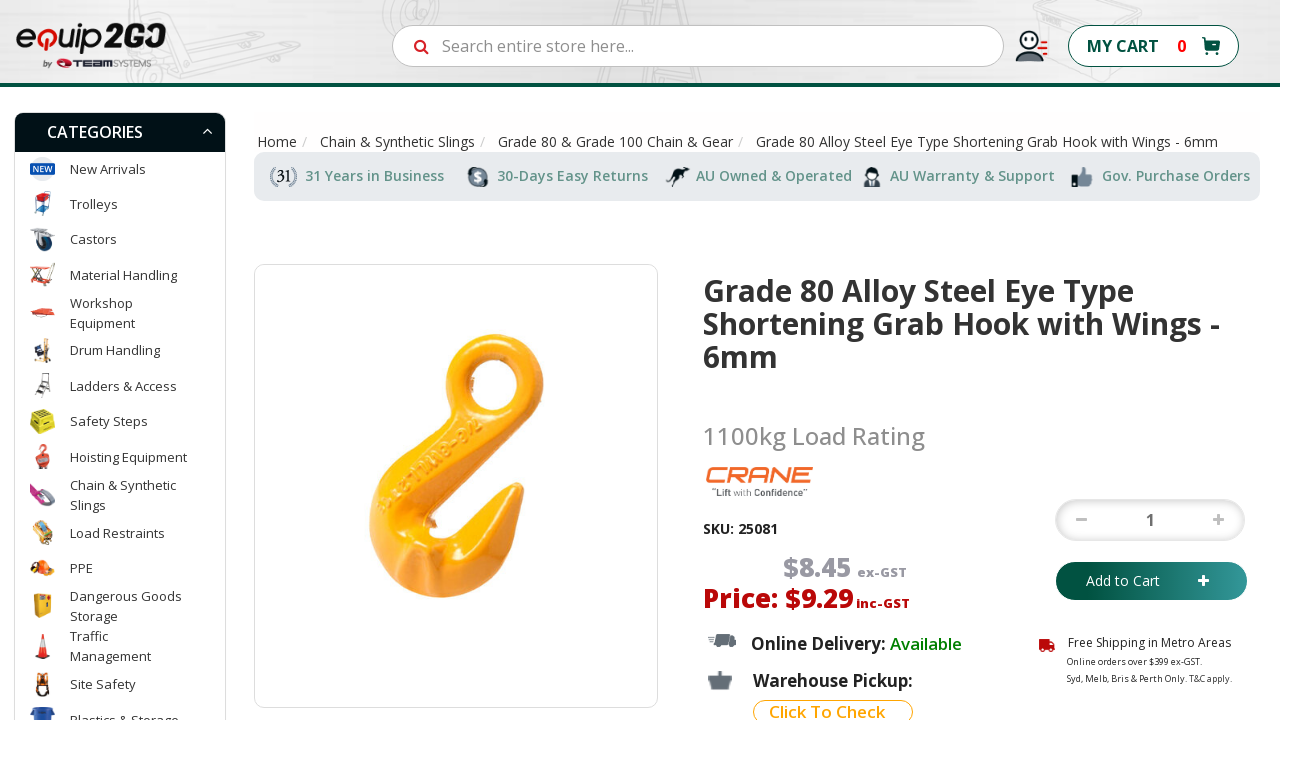

--- FILE ---
content_type: text/html; charset=utf-8
request_url: https://www.equip2go.com.au/grade-80-alloy-steel-eye-type-shortening-grab-hook-with-wings-component-size-6mm
body_size: 77282
content:
<!DOCTYPE html>
<html lang="en">
<head itemscope itemtype="http://schema.org/WebSite">
    <meta http-equiv="Content-Type" content="text/html; charset=utf-8"/>
<meta name="keywords" content="CRANE,Grade 80 Alloy Steel Eye Type Shortening Grab Hook with Wings - 6mm"/>
<meta name="description" content="Order high quality Grade 80 Alloy Steel Eye Type Shortening Grab Hook with wings -6MM. Or view our range of associated material handling products"/>
<meta name="viewport" content="width=device-width, initial-scale=1.0, user-scalable=0"/>
<meta name="p:domain_verify" content="abeacc816213240cc01bca12e1fcceb9"/>
<meta property="og:image" content="https://www.equip2go.com.au/assets/full/25081.jpg?20210316150130"/>
<meta property="og:title" content="Grade 80 Alloy Steel Eye Type Shortening Grab Hook with Wings - 6mm"/>
<meta property="og:site_name" content="equip2go"/>
<meta property="og:type" content="website"/>
<meta property="og:url" content="https://www.equip2go.com.au/grade-80-alloy-steel-eye-type-shortening-grab-hook-with-wings-component-size-6mm"/>
<meta property="og:description" content="Order high quality Grade 80 Alloy Steel Eye Type Shortening Grab Hook with wings -6MM. Or view our range of associated material handling products"/>

<title itemprop='name'>Grade 80 Alloy Steel Eye Type Shortening Grab Hook with Wings - 6mm</title>
<link rel="preload" href="https://www.equip2go.com.au/grade-80-alloy-steel-eye-type-shortening-grab-hook-with-wings-component-size-6mm" as="" itemprop="url"/>
<link rel="preload" as="" href="/assets/favicon_logo.png?1767912035"/>

<link rel="canonical" href="https://www.equip2go.com.au/grade-80-alloy-steel-eye-type-shortening-grab-hook-with-wings-component-size-6mm" itemprop="url"/>
<link rel="shortcut icon" href="/assets/favicon_logo.png?1767912035"/> 

<link rel="stylesheet" type="text/css" href="/assets/themes/theme2025/css/font-awesome.css?1767912035" media="all"/>
<link href="https://fonts.googleapis.com/css2?family=Open+Sans:ital,wght@0,300;0,400;0,500;0,600;0,700;0,800;1,300;1,400;1,500;1,600;1,700;1,800&display=swap" rel="stylesheet">

<!-- <link rel="stylesheet" type="text/css" href="https://maxcdn.bootstrapcdn.com/font-awesome/4.7.0/css/font-awesome.min.css" media="all"/>
 -->


<link rel="stylesheet" type="text/css" href="https://cdn.neto.com.au/assets/neto-cdn/jquery_ui/1.11.1/css/custom-theme/jquery-ui-1.8.18.custom.css" media="all"/>
<link rel="stylesheet" type="text/css" href="https://cdn.neto.com.au/assets/neto-cdn/fancybox/2.1.5/jquery.fancybox.css" media="all"/>

<!--[if lte IE 8]>
    <script type="text/javascript" src="https://cdn.neto.com.au/assets/neto-cdn/html5shiv/3.7.0/html5shiv.js"></script>
    <script type="text/javascript" src="https://cdn.neto.com.au/assets/neto-cdn/respond.js/1.3.0/respond.min.js"></script>
<![endif]-->
<!-- Begin: Script 108 -->
<script id="mcjs">!function(c,h,i,m,p){m=c.createElement(h),p=c.getElementsByTagName(h)[0],m.async=1,m.src=i,p.parentNode.insertBefore(m,p)}(document,"script","https://chimpstatic.com/mcjs-connected/js/users/564732f8a9963ff9c84bd3874/ce431d44faaa3eaa7fa8a0c49.js");</script>
<!-- End: Script 108 -->
<!-- Begin: Script 111 -->
<!-- Global site tag (gtag.js) - Google Analytics -->
<script async src="https://www.googletagmanager.com/gtag/js?id=G-E0GN4PZ5CG"></script>
<script>
  window.dataLayer = window.dataLayer || [];
  function gtag(){dataLayer.push(arguments);}
  gtag('js', new Date());
    gtag('config', 'G-E0GN4PZ5CG', {
      send_page_view: false
    });
</script>

<!-- Google Tag Manager -->
<!--
<script>(function(w,d,s,l,i){w[l]=w[l]||[];w[l].push({'gtm.start':
new Date().getTime(),event:'gtm.js'});var f=d.getElementsByTagName(s)[0],
j=d.createElement(s),dl=l!='dataLayer'?'&l='+l:'';j.async=true;j.src=
'https://www.googletagmanager.com/gtm.js?id='+i+dl;f.parentNode.insertBefore(j,f);
})(window,document,'script','dataLayer','GTM-MBV6R6F');</script>
-->
<!-- End Google Tag Manager -->
<!-- End: Script 111 -->
<!-- Begin: Script 112 -->
    <!-- Hotjar Tracking Code for Equip2GO -->
    <script>
        (function(h,o,t,j,a,r){
            h.hj=h.hj||function(){(h.hj.q=h.hj.q||[]).push(arguments)};
            h._hjSettings={hjid:6535641,hjsv:6};
            a=o.getElementsByTagName('head')[0];
            r=o.createElement('script');r.async=1;
            r.src=t+h._hjSettings.hjid+j+h._hjSettings.hjsv;
            a.appendChild(r);
        })(window,document,'https://static.hotjar.com/c/hotjar-','.js?sv=');
    </script>
    <!-- Hotjar Tracking Code End -->
<!-- End: Script 112 -->

<script>
  var ALGOLIA_INSIGHTS_SRC = "https://cdn.jsdelivr.net/npm/search-insights@1.6.3";

  !function(e,a,t,n,s,i,c){e.AlgoliaAnalyticsObject=s,e[s]=e[s]||function(){
  (e[s].queue=e[s].queue||[]).push(arguments)},i=a.createElement(t),c=a.getElementsByTagName(t)[0],
  i.async=1,i.src=n,c.parentNode.insertBefore(i,c)
  }(window,document,"script",ALGOLIA_INSIGHTS_SRC,"aa");

</script>
    


<!-- Google tag (gtag.js) -->
<script async src="https://www.googletagmanager.com/gtag/js?id=AW-1030196716"></script>
<script>
  window.dataLayer = window.dataLayer || [];
  function gtag(){dataLayer.push(arguments);}
  gtag('js', new Date());

  gtag('config', 'AW-1030196716');
</script>
    
    <!-- pre Load Css -->
    <link class="theme-selector" rel="preload" as="style" type="text/css" href="/assets/themes/theme2025/css/app.css?1767912035" media="all"/>
    <link rel="preload" as="style" type="text/css" href="/assets/themes/theme2025/css/slick.css?1767912035" media="all"/>
    <link rel="preload" as="style" type="text/css" href="/assets/themes/theme2025/css/slick-theme.css?1767912035" media="all"/>
    
    <link rel="preload" as="style" type="text/css" href="/assets/themes/theme2025/css/style.css?1767912035" media="all"/>
    <!-- PD Algolia Search --> 
    <link rel="preload" as="style" type="text/css" href="/assets/themes/theme2025/css/pd-search.css?1767912035" media="all"/>
    <!-- End of PD Algolia Search -->

    <!-- pre Load Css -->

    <link class="theme-selector" rel="stylesheet" type="text/css" href="/assets/themes/theme2025/css/app.css?1767912035" media="all"/>
    <link rel="stylesheet" type="text/css" href="/assets/themes/theme2025/css/slick.css?1767912035" media="all"/>
    <link rel="stylesheet" type="text/css" href="/assets/themes/theme2025/css/slick-theme.css?1767912035" media="all"/>
    
    <link rel="stylesheet" type="text/css" href="/assets/themes/theme2025/css/style.css?1767912035" media="all"/> 
   
    <!-- Google Console Verified -->
    <meta name="google-site-verification" content="Hib3WUNENDMhCfYAnQAixJBAGcv5h8bykfJ8q31wsuU" />
    <!-- Google Console Verified -->

    <!-- Facebook Verified -->
    <meta name="facebook-domain-verification" content="q2pz2wy8uei1gvcka1xrj7q4tbwich" />
    <!-- End of Facebook Verified -->

    <!-- PD Algolia Search -->
    <link rel="preconnect" href="https://goto.algolia.com/e/139121/2020-03-31/2kcy16/400949201?h=9GMPEgml1ZpRcLS30wnLsRp2orL16RUozrdvZ-Za4pw"/>
    <link rel="stylesheet" type="text/css" href="/assets/themes/theme2025/css/pd-search.css?1767912035" media="all"/>
    <!-- End of PD Algolia Search -->
    
    <!-- Microsoft Bing verified -->
    <meta name="msvalidate.01" content="DF90B722F6DFD3DB7294EA0D8C4F0C8F" />
    <!-- End of Bing verified -->
    
    <!-- Bing UET Tracking -->
    <script>(function(w,d,t,r,u){var f,n,i;w[u]=w[u]||[],f=function(){var o={ti:"137015720"};o.q=w[u],w[u]=new UET(o),w[u].push("pageLoad")},n=d.createElement(t),n.src=r,n.async=1,n.onload=n.onreadystatechange=function(){var s=this.readyState;s&&s!=="loaded"&&s!=="complete"||(f(),n.onload=n.onreadystatechange=null)},i=d.getElementsByTagName(t)[0],i.parentNode.insertBefore(n,i)})(window,document,"script","//bat.bing.com/bat.js","uetq");</script>
    <!-- Endof Bing UET Tracking -->
   
    <meta name="p:domain_verify" content="8b6cf018ef43989b890bc942a45d293b"/>
  <!-- Hotjar Tracking Code for https://www.equip2go.com.au -->
  
  

  
  
<script>
!function(t,h,e,j,s,n){t.hj=t.hj||function(){(t.hj.q=t.hj.q||[]).push(arguments)},t._hjSettings={hjid:1416607,hjsv:6},s=h.getElementsByTagName("head")[0],(n=h.createElement("script")).async=1,n.src="https://static.hotjar.com/c/hotjar-"+t._hjSettings.hjid+".js?sv="+t._hjSettings.hjsv,s.appendChild(n)}(window,document);
</script>  

<!-- Facebook Pixel Code --
<script>
!function(e,t,n,c,o,a,f){e.fbq||(o=e.fbq=function(){o.callMethod?o.callMethod.apply(o,arguments):o.queue.push(arguments)},e._fbq||(e._fbq=o),o.push=o,o.loaded=!0,o.version="2.0",o.queue=[],(a=t.createElement(n)).async=!0,a.src="https://connect.facebook.net/en_US/fbevents.js",(f=t.getElementsByTagName(n)[0]).parentNode.insertBefore(a,f))}(window,document,"script"),fbq("init","658594158479564"),fbq("track","PageView");
</script>
<noscript><img height="1" width="1" style="display:none"
  src="https://www.facebook.com/tr?id=658594158479564&ev=PageView&noscript=1"
/></noscript>
End Facebook Pixel Code -->

<!-- MARKETING CLOUD SUMMER 26 SALE POP-->
<!--<script type="text/javascript" async src="https://optin.chd01.com/uploads/2473/acquisition/builder_17/script.js"></script>-->
<!-- MARKETING CLOUD SUMMER 26 SALE POP-->

<!-- MARKETING CLOUD SIGNUP POP-->
<script type="text/javascript" async src="https://optin.chd01.com/uploads/2473/acquisition/builder_19/script.js"></script>
<!-- MARKETING CLOUD SIGNUP POP-->

</head>
<body id="n_product" class="n_theme2025" style="">  


<div class="offcer-code-popup-section" style="display: none;">
    <div class="custom-model-inner">        
        <div class="close_btn">×</div>
        <div class="custom-model-wrap">
            <div class="imgaes-box">
                <img alt="" src="/assets/images/theme2020/imgpsh_fullsize_anim.jpg">
            </div>
        </div>  
    </div>  
</div> 

<!--
<div class="toptextaretop">
    <div class="blackfried">
        <p>🎉 DON'T MISS OUT.😎 The <a href="/eofy-sale-2023/" style="Color:#FF0C00;Font-weight:600;">EOFY Storewide Sale</a> 🤑 will end in</p>
        <div class="time" id="timer">
            <div class="iconese">
                <svg width="30px" height="30px" viewBox="0 0 30 30" xmlns="http://www.w3.org/2000/svg"><path d="M24.48 10.65A12 12 0 1 1 13.5 6.09V3h3v3.09c2.19 0.27 4.2 1.14 5.85 2.43l2.19 -2.19 2.13 2.13 -2.19 2.175zM15 27a9 9 0 1 0 0 -18 9 9 0 0 0 0 18zM10.5 0h9v3H10.5V0zm7.68 12.69l2.13 2.13L15 20.1 12.885 18l5.295 -5.31z"/></svg>                
            </div>
            <div class="datenumber"><span id="timer_d"></span><b>Days</b></div>
            <div class="datenumber"><span id="timer_h"></span><b>Hours</b></div>
            <div class="datenumber"><span id="timer_m"></span><b>Min </b></div>
            <div class="datenumber"><span id="timer_s"></span><b>Sec</b></div>
        </div>
    </div>
</div>
-->

<!--
<div class="toptextaretop">
    <div class="blackfried">
        <p>🎉 DON'T MISS OUT.😎 The <a href="/eofy-sale-2023/" style="Color:#FF0C00;Font-weight:600;">EOFY Storewide Sale</a> 🤑 will end in</</p>
</div>
-->


<!--<p class="customer-care-text" style="color:white;margin-right: 5px;font-size: 15px;margin-left: -2%; background: #093f00; text-align: center; display: none;">-->
<!--      Maintenance-->
<!--</p>-->
<div class="top-container">
  <div class="top-header">
    <div class="container"> 
        <div class="row">
            <div class="col-md-8 col-sm-6 col-xs-3 headerTopLeft px-xs-0 px-md-4">                      
                <span id="callUs">Call us</span>            
                <div class="phoneList sdfs jj rtrtrtrtrtrt">
                    <p style="margin: 0px;">
                    <span class="customer-care-img"><img width="14px" height="16px" src="/assets/images/theme2020/Callicon@1X.png" /></span> 
                    <span class="customer-service-text" style="color:white;margin-right: 5px;font-size: 15px;margin-left: -0%;"><a href="/form/contact-us/">Contact Us</a> </span>
    
                    <a href="tel:1300008326"> <strong style="font-size: 15px;color:#FFFF00;">   1300 008 326 </strong></a>
                   
                    <span class="customer-care-text" style="color:white;margin-right: 5px;font-size: 15px;margin-left: 3%;">
                        National Hotline - Mon to Fri 8.30am to 5.00pm EST
                    </span>
                    </p>
                    <!---<a href="tel:0738079144">Bris. (07) 3807 9144</a>
                    <a href="tel:0894554855">Perth. (08) 9455 4855</a>
                    <a class="last" href="tel:0296097782">Syd. (02) 9609 7782</a> -->
                </div>
            </div>
            <div class="col-md-2 headerTopRight text-right col-sm-3 col-xs-5 px-xs-0 px-md-4">  
                <div class="navbar-collapse collapse navbar-responsive-collapse">
                <ul class="nav navbar-nav desktop-menu top_menuhdr">
                    <li><a href="/about-us/">About Us</a></li><li><a href="/blog/gallery/">Our Blog</a></li>
                </ul>
              </div>
                   <!--navbar... -->
              </div>
             <div class="col-md-2 headerTopRight text-right col-sm-3 col-xs-4 px-xs-0 px-md-4">  
             
              <!-- <div class="navbar-collapse collapse navbar-responsive-collapse">-->
              <!--  <ul class="nav navbar-nav desktop-menu">-->
              <!--      -->
              <!--                  <li><a href="/">Home</a></li>-->
              <!---->
              <!--                  <li><a href="/about-us/">About Us</a></li>-->
              <!---->
              <!--                  <li><a href="/form/contact-us/">Contact Us</a></li>-->
              <!---->
              <!--                  <li><a href="/shipping-n-delivery">Shipping & Delivery</a></li>-->
              <!---->
              <!--                  <li><a href="/warranty">Warranty & Return</a></li>-->
              <!---->
              <!--                  <li><a href="/blog/gallery/">Our Blog</a></li>-->
              <!---->
              <!--                  <li><a href="/form/contact-us/">Store Locations</a></li>-->
              <!---->
              <!--  </ul>-->
             
                  <!-- navbar... -->
              <!--</div>-->
             
             
                <ul class="nav nav-pills nav-pills-right">
                      
                        <span class="live-cht">Live chat </span>
                        <li class="my-account-pages-sect">
                                <a href="" class="dropdown dropdown-toggle navbar-right my-accound-navba " data-toggle="dropdown">
                                    <span class="login-img"><img width="14px" height="18px" src="/assets/images/theme2020/Loginicon@1X.png" /></span> My Account</a>
                                    <ul class="dropdown-menu Account-SecCh">
                                            <li id="neto-dropdown">
                                            <li><a href="https://www.equip2go.com.au/_myacct">Account Home</a></li>
                                            <li><a href="https://www.equip2go.com.au/_myacct#orders">Orders</a></li>
                                            <li><a href="https://www.equip2go.com.au/_myacct/payrec">Pay Invoices</a></li>
                                            <li><a href="https://www.equip2go.com.au/_myacct/favourites">Favourites</a></li>
                                            <li><a href="https://www.equip2go.com.au/_myacct/wishlist">Wishlists</a></li>
                                            <li><a href="https://www.equip2go.com.au/_myacct/warranty">Resolution Centre</a></li>
                                            <li><a href="https://www.equip2go.com.au/_myacct/edit_account">Edit My Details</a></li>
                                            <li><a href="https://www.equip2go.com.au/_myacct/edit_address">Edit My Address Book</a></li>
                                            <li class="divider"></li>
                                            <span nloader-content-id="8rvNEoaryWVjKlS2qWnbEhLcZlP1NoVol65eRGbvKT44aRuy77rwMz-AvD2G3RY79UGsf-03B6tEwCHzjdbuxA" nloader-content="[base64]" nloader-data="1hZz1NPN1nvVJIBpS-72KP455trz50Oo8tcHnktzy9s"></span></li>
                                    </ul>
                                </li><li class=""> <a href="/about-us/" > About Us </a> </li><li class=""> <a href="/form/contact-us/" > Contact Us </a> </li></ul>
            </div>
        </div>
    </div>
</div>  
</div>

<!--
 <div class="Marquee-Section" style="background:#011117; color:#ffffff; font-weight:normal;padding:6px 0px 5px 0;width:100%;margin-bottom:0px;text-align:center;letter-spacing:0.5px;line-height:1.25 !important;"><marquee>
      🎄 Please Note: We'll be closed from Dec 23, 2025, to Jan 6, 2026. Orders placed after Dec 17th will be processed after our reopening in 2026.🎊  <a href="/equip2go-holiday-closure-2025/" style="color:#AAB4BC;font-weight:400;">Learn More</a>
      </marquee>
</div>
-->

<!--
<div style="background:#011117;color:#ffffff;font-weight:normal;padding:5px 0px 3px 0px;width:100%;margin-top:0px;margin-bottom: 0px;@media screen and (min-width: 800px){margin-bottom: -35px}">
<marquee behavior="scroll" direction="left" scrollamount="8" onMouseOver="this.stop()" onMouseOut="this.start()">
📢 Attention: No pickups or deliveries at the QLD branch on <strong>Thursday, 6th March & Friday, 7th March.</strong> Please arrange orders in advance. Thank you for your understanding! 🚛
</marquee>
</div>
-->

<!--
 <div class="Marquee-Section" style="background:#011117; color:#ffffff; font-weight:normal;padding:6px 0px 4px 0;width:100%;margin-bottom:0px;text-align:center;letter-spacing:0.5px;line-height:1.25 !important;"><marquee>
      Please Note: To honour Anzac Day, our store will be closed from 25th April and reopening on the 29th. Thanks for your patience and understanding.</marquee>
</div>-->

<!--
 <div class="Marquee-Section" style="background:#011117; color:#ffffff; font-weight:normal;padding:0px 0px 0 0;width:100%;margin-bottom:5px;">
  <marquee behavior="scroll" direction="left" scrollamount="4">
     🚨 2 Days Only! Save 15% Storewide - Code <strong>SITEWIDE15<strong> (This Sat–Sun).⏳
  </marquee>
</div>
-->

<div class="headermn" id="myHeader">
  <div class="wrapper-header-container" >
    <div class="container wrapper-header">
        <div class="row">
            <div class="col-xs-12 col-sm-4 col-md-2 wrapper-logo">
                <a href="https://www.equip2go.com.au" title="equip2go">
                    <img width="150px" height="48px" class="logo" src="/assets/images/new-logo-slogan.png?1767912035" alt="equip2go- Trolleys, Ladders, Plastic Crates, Castor Wheels, Material Handling" />
                </a>
            </div>
            <div class="col-xs-12">
                <div class="row d-flex align-items-center">
                    <div class="col-md-6 ml-auto" id="headr-search">
                        <div class="header-search">
                            <div id="pd-main-searchbox"></div>
                        </div>
                    </div>
                    <div class="col-md-4 d-flex justify-content-end align-items-center Fast-img-ch second-mobile-viewsimages">
                        <div class="col-md-11" style="margin-left:10px;letter-spacing:0.8px; float: right;">

                            <div class="col-md-6 fst-despatch">
                                <p style="margin-bottom:0;"><a href="https://www.equip2go.com.au/shipping-and-delivery"><span><img src="/assets/images/theme2020/fast_dispatch.png" /></span></a></p>
                                <p style="margin-bottom:0;"><a href="https://www.equip2go.com.au/shipping-and-delivery">Fast Dispatch <br><span style="font-size:12.5px;font-weight:500;letter-spacing:0.85px;"> Freight Shipping</span></a></p>
                            </div>
                            
                            <!--<div class="col-md-6 fst-despatch">-->
                            <!--    <p style="margin-bottom:0;"><span><img width="83px" height="38px" src="/assets/images/theme2020/FASTDispatch@38px.png" /></span></p>-->
                            <!--    <p style="margin-bottom:0;">FAST Dispatch <span style="font-size:12.5px;font-weight:500;letter-spacing:0.85px;"> Freight Shipping</span></p>-->
                            <!--</div>-->
                            
                            <!--                             
                            <div class="col-md-6 money-back">
                                <p style="margin-bottom:0;"><a href="https://www.equip2go.com.au/ladders?refinementList%5Bbrand%5D%5B0%5D=Indalex%20Ladders&refinementList%5Bbrand%5D%5B1%5D=Bailey%20Ladders&query=LADDERS"><span><img width="auto" height="48px" class="ClickCart" src="/assets/images/theme2020/Bailey-Sale.gif" loading="lazy" data-gtm-vis-first-on-screen-10881420_25="4339" data-gtm-vis-total-visible-time-10881420_25="500" data-gtm-vis-has-fired-10881420_25="1"></span></a></p>
                                <p style="margin-bottom:0;"><a href="https://www.equip2go.com.au/ladders?refinementList%5Bbrand%5D%5B0%5D=Indalex%20Ladders&refinementList%5Bbrand%5D%5B1%5D=Bailey%20Ladders&query=LADDERS">11% OFF SALE<br><span style="font-size:12px;font-weight:500;letter-spacing:0.3px;">For Bailey & Indalex</span></a></p>
                            </div>
                             -->                            
                          
                            <!--                          
                            <div class="col-md-6 money-back"> 
                                <p style="margin-bottom:0;"><a href="https://www.equip2go.com.au/material-handling/electric-handling-equipment/"><span><img width="auto" height="45px" class="ClickCart" src="/assets/images/theme2020/LL-Push.gif" /></span></a></p>
                                <p style="margin-bottom:0;"><a href="https://www.equip2go.com.au/material-handling/electric-handling-equipment/" style="color:#15AF4B;letter-spacing:0.1px;">New Technology<br/><span style="font-size:12.5px;font-weight:500;letter-spacing:0.1px;color:#15AF4B;">Save Money, Save Time</span></a></p>
                            </div>
                            -->

                            <!--
                            <div class="col-md-6 money-back">
                                <p style="margin-bottom:0;"><a href="https://www.equip2go.com.au/black-friday-2022/"><span><img width="auto" height="45px" class="ClickCart" src="/assets/images/theme2020/Black-Friday.gif" loading="lazy" data-gtm-vis-recent-on-screen-10881420_25="916" data-gtm-vis-first-on-screen-10881420_25="916" data-gtm-vis-total-visible-time-10881420_25="500" data-gtm-vis-has-fired-10881420_25="1"></span></a></p>
                                <p style="margin-bottom:0;"><a href="https://www.equip2go.com.au/black-friday-2022/" style="color:#f30000;letter-spacing:1px;">BLACK FRIDAY!<br><span style="font-size:12px;letter-spacing:1.5px;color:#f30000;">UP TO <b style="font-size:14px;font-weight:800;">33% OFF</b></span></a></p>
                            </div>
                            -->                            
                            
                            <!--
                            <div class="col-md-6 money-back"> 
                                <p style="margin-bottom:0;"><a href="https://www.equip2go.com.au/brand/nally-plastics/"><span><img width="auto" height="auto" class="ClickCart" src="/assets/images/theme2020/Australia-Day-23.png" /></span></a></p>
                                <p style="margin-bottom:0;"><a href="https://www.equip2go.com.au/brand/nally-plastics/">Australia Made <br/><span style="font-size:12.5px;font-weight:500;letter-spacing:0.6px;">UP TO 17% OFF</span></a></p>
                            </div>
                            -->
                            
                            <!--
                            <div class="col-md-6 fst-despatch">
                                <p style="margin-bottom:0;letter-spacing:0px;"><a href="https://www.equip2go.com.au/wheelie-big-sale-up-to-40-off/"><span><img width="73px" height="40px" class="ClickCart" src="/assets/images/theme2020/EB_WB23-Header-Badge.png" loading="lazy" data-gtm-vis-first-on-screen-10881420_25="611" data-gtm-vis-total-visible-time-10881420_25="500" data-gtm-vis-has-fired-10881420_25="1"></span></a></p>
                                <p style="margin-bottom:0;letter-spacing:0.2px;"><a href="https://www.equip2go.com.au/wheelie-big-sale-up-to-40-off/">Wheelie BIG SALE  <br><span style="font-size:12.5px;font-weight:500;letter-spacing:0.4px;">BINS UP TO 40% OFF</span></a></p>
                            </div>
                            -->
                            
                            <!--
                            <div class="col-md-6 money-back">
                                <p style="margin-bottom:0;"><a href="https://www.equip2go.com.au/easter-basket-bonanza/"><span><img width="auto" height="40px" class="ClickCart" src="/assets/images/theme2020/EQ_EA23_EASTER.png" loading="lazy" data-gtm-vis-first-on-screen-10881420_25="611" data-gtm-vis-total-visible-time-10881420_25="500" data-gtm-vis-has-fired-10881420_25="1"></span></a></p>
                                <p class="text-color-change" style="margin-bottom:0;letter-spacing:0.3px;"><a href="https://www.equip2go.com.au/easter-basket-bonanza/">EASTER BASKET <br><span style="font-size:12.5px;font-weight:700;letter-spacing:0px;">UP TO 50% SAVING</span></a></p>
                            </div>
                            -->                     
                            
                            <!--
                            <div class="col-md-6 money-back">
                                <p style="margin-bottom:0;"><a href="https://www.equip2go.com.au/eofy-sale-2023/"><span><img width="auto" height="40px" class="ClickCart" src="/assets/images/theme2020/EOFY23-Main.png" loading="lazy" data-gtm-vis-first-on-screen-10881420_25="611" data-gtm-vis-total-visible-time-10881420_25="500" data-gtm-vis-has-fired-10881420_25="1"></span></a></p>
                                <p class="text-color-change" style="margin-bottom:0;letter-spacing:0.3px;"><a href="https://www.equip2go.com.au/eofy-sale-2023/">EOFY HUGE SALE<br><span style="font-size:12.5px;font-weight:700;letter-spacing:0.55px;">STORE-WIDE DEALS</span></a></p>
                            </div>
                            -->
                            
                           
                           <div class="col-md-6 money-back"> 
                                <p style="margin-bottom:0;"><a href="https://www.equip2go.com.au/free-click-collect/"><span><img class="ClickCart" src="/assets/images/theme2020/click_collect.png" /></span></a></p>
                                <p style="margin-bottom:0;"><a href="https://www.equip2go.com.au/free-click-collect/">Click & Collect <br><span style="font-size:12.5px;font-weight:500;letter-spacing:0.6px;">In All Warehouses</span></a></p>
                            </div>
                            
                            
                            <!--
                            <div class="col-md-6 money-back"> 
                                <p style="margin-bottom:0;"><a href="https://www.equip2go.com.au/up-to-20-off-mid-summer-sales/"><span><img class="ClickCart" src="/assets/images/theme2020/EQ_SUMMER25.png" /></span></a></p>
                                <p style="margin-bottom:0;"><a href="https://www.equip2go.com.au/up-to-20-off-mid-summer-sales/">SUMMER SALE <br><span style="font-size:12.5px;font-weight:500;letter-spacing:0.6px;">Up To 25% Off</span></a></p>
                            </div>
                            -->
                                        
                            <!--<div class="col-md-6 money-back"> -->
                            <!--    <p style="margin-bottom:0;"><a href="https://www.equip2go.com.au/free-click-collect/"><span><img width="53px" height="40px" class="ClickCart" src="/assets/images/theme2020/ClickCollect@35px.png" /></span></a></p>-->
                            <!--    <p style="margin-bottom:0;"><a href="https://www.equip2go.com.au/free-click-collect/">CLICK & COLLECT <span style="font-size:12.5px;font-weight:500;letter-spacing:0.6px;">Available in All Stores</span></a></p>-->
                            <!--</div>-->
                            
                               
                            <!--
                            <div class="col-md-6 money-back"> 
                                <p style="margin-bottom:0;"><span><img src="/assets/images/theme2020/icons/product_image1.png" /></span>
                                </p>
                                <p style="margin-bottom:0;">30 day Money Back Guarantee</p>
                            </div>
                            -->

                        </div>
                    </div>
                
                    <div class="col-md-2 d-flex justify-content-end align-items-center pr-md-5 mr-md-3 header-icon-links-wrapper">
                        <div class="myaccuntimg_add">
                            <a href="_myacct">
                                <span class="login-img"><img width="14px" height="18px" src="/assets/images/theme2020/useraccountimage.png" /></span>
                            </a>
                        </div>
                        <div class="wrapper-nav-cart header_cart">
                            <div id="header-cart" class="btn-group">
                                <a href="/_mycart" class="btn btn-success" id="cartcontentsheader">
                                    <span class="crt" style="margin-left: -14px !important;">MY CART</span>
                                    <span rel="a2c_sub_total" class="hidden-sm crt-none">
                                    $0.00
                                    </span>  
                                    <span rel="a2c_item_count" class="cart-items_show">0 </span>
                                </a>
                                <ul class="dropdown-menu">
                                    <li class="box" id="neto-dropdown">
                                        <div class="body padding" id="cartcontents"></div>
                                        <div class="footer"></div>
                                    </li>
                                </ul>
                                </div>
                            <div class="cart-icon">
                                <a href="/_mycart">
                                <!--<img width="25px" height="23px" src="/assets/images/theme2020/hdr-carticon.png" style="margin-top: 4px !important;margin-left: 23px !important;">-->
                                <div class="addtocat_btn"></div>
                                </a>
                            </div>
                        </div>
                    </div>
                </div>
            </div>
        </div>
    </div>
</div>
  
  <!--
  <div class="attention_bar" style="background:#015241;color:#ffffff;font-weight:normal;padding:2px 0px 3px 0px;width:100%;margin-top:0px;margin-bottom: 0px;@media screen and (min-width: 800px){margin-bottom: -35px};@media (max-width:300px){padding-top:16px;}">
  <marquee behavior="scroll" direction="left" scrollamount="7" onMouseOver="this.stop()" onMouseOut="this.start()">
  📢 Attention: Due to the recent impacts of ex-Tropical Cyclone Alfred, there may be slight delays in dispatch from our Yatala, QLD warehouse. Please contact us for assistance with your orders if you have any questions. We apologise for any inconvenience. Thank you for your understanding! 🚛
  </marquee>
  </div>
  -->
  
</div>
 


<div class="algolia-wrapper pd-search-results">
    <div class="container">
        <div class="row">
            <div class="col-xs-12">
                <button class="npopup-btn-close" onclick="closeAlgolia()"></button>
            </div>
            <div class="col-xs-12 col-md-3 col-lg-3 mobile-sidebar-ch">
                 <div class="left-category-sidebar" id="left-sidebar">
                     <div class="panel-heading panel-heading-thumbnails">
                        <h3 class="panel-title">
                            <a class="accordion-toggle collapsed" data-toggle="collapse" data-parent="#filters-accordion" href="#algolia-filters">Filter Products</a>
                        </h3>
                    </div>
                    <ul id="algolia-filters" class="panel-collapse collapse list-group" role="group">
                        <div id="pd-categories"></div>
                        <div id="pd-type"></div>
                        <div id="pd-tyre-material"></div>
                        <div id="pd-castor-material"></div>
                        <div id="pd-bolt-hole"></div>
                        <div id="pd-capacity-kg"></div>
                        <div id="pd-rated-capacity-tonne"></div>
                        <div id="pd-rated-capacity-kg"></div>
                        <div id="pd-diametre"></div>
                        <div id="pd-colour"></div>
                        <div id="pd-width"></div>
                        <div id="pd-length"></div>
                        <div id="pd-component-size"></div>
                        <div id="pd-lashing-capacity"></div>
                        <div id="pd-wwl"></div>
                        <div id="pd-length-mm"></div>
                        <div id="pd-height-mm"></div>
                        <div id="pd-weight-rating"></div>
                        <div id="pd-steps"></div>
                        <div id="pd-platform-height"></div>
                        <div id="pd-material"></div>
                        <div id="pd-handrails"></div>
                        <div id="pd-with-castors"></div>
                        <div id="pd-product-weight"></div>
                        <div id="pd-product-pressure"></div>
                        <div id="pd-capacity-l"></div>
                        <div id="pd-food-grade"></div>
                        <div id="pd-deck"></div>
                        <div id="pd-handles"></div>
                        <div id="pd-deck-material"></div>
                        <div id="pd-beam-width"></div>
                        <div id="pd-chain-lift"></div>
                        <div id="pd-storage-capacity"></div>
                        <div id="pd-closed-length"></div>
                        <div id="pd-height-m"></div> 
                        <div id="pd-price"></div>
                        <div id="pd-brand"></div>
                        <div id="pd-clear-refinements"></div> 
                    </ul>
                </div>
            </div>
            <div class="col-xs-12 col-md-9" style="margin-top: 20px;">
                <div class="row sort_container">
                    <div class="col-xs-6 col-md-6 mobile-product-found">
                        <div id="pd-stats"></div>
                    </div>
                    <div class="col-xs-12 col-md-6 mobile-sort-by">
                        <form class="form-horizontal">
                        <div class="form-group">
                            <label class="control-label col-xs-12 col-sm-1 col-md-2" for="sortby">Sort</label>
                            <div class="col-xs-10">
                                <div id="pd-sort-by"></div>    
                            </div>
                        </div>
                        </form>
                    </div>
                </div>
                <div class="row">
                    <div class="col-xs-12">
                        <hr aria-hidden="true" />
                    </div>
                </div>
                <div class="thumb">
                   <div id="pd-results"></div>
                </div> 
                <div class="row">
                    <div class="col-xs-12">
                        <hr aria-hidden="true"/>
                        <div class="text-center">
                            <div id="pd-pagination"></div>
                        </div>
                        <hr aria-hidden="true"/>
                    </div>
                </div>
            </div>
        </div>
    </div>
</div>

<!-- Brand Images -->


<!-- Till Now -->
    <div class="navbar navbar-default main-nav" style="display: none;">
        <div class="container">
            <div class="navbar-header">
                <ul class="navigation-list list-inline visible-xs nMobileNav">
                     <li class="Toggle-ChSec"><a href="#" class="nToggleMenu" data-target=".navbar-responsive-collapse"><span class="icon"><i class="fa fa-bars"></i></span></a></li>
                    <li><a href="https://www.equip2go.com.au" title="equip2go">
                    <img width="110" height="34px" class="logo" src="/assets/images/new-logo-slogan.png?1767912035" alt="equip2go" />
                </a></li>
                <li class="mobile-header-new-addon-field"><img width="35px" height="35px" class="search" src="https://www.equip2go.com.au/assets/images/icon/e-Aimplify.png"/> </li>
                <li class="mobile-header-new-addon-field"><img width="35px" height="35px" id="Call-Sec" class="phone" src="https://www.equip2go.com.au/assets/images/icon/e-Call.png"/> </li>
                <li class="mobile-header-new-addon-field"><img width="35px" height="35px" class="account" src="https://www.equip2go.com.au/assets/images/icon/e-Account.png"/> </li>
                <li class="insertCartMobile mobile-header-new-addon-field">  <div class="mobile_cart" style="display:none;">  <p> <a href="/_mycart">
                    <!--<img width="35px" height="35px" class="cart" src="https://www.equip2go.com.au/assets/images/theme2020/Buy.png" style="margin-top: 4px;margin-left: 23px;padding-right: 6%;">-->
                    <svg xmlns="http://www.w3.org/2000/svg" width="25" height="25" viewBox="0 0 19 19" fill="none">
  <path d="M5.38341 15.717C6.12983 15.717 6.74136 16.3416 6.74136 17.113C6.74136 17.8753 6.12983 18.4999 5.38341 18.4999C4.628 18.4999 4.01648 17.8753 4.01648 17.113C4.01648 16.3416 4.628 15.717 5.38341 15.717ZM15.5005 15.717C16.2469 15.717 16.8585 16.3416 16.8585 17.113C16.8585 17.8753 16.2469 18.4999 15.5005 18.4999C14.7451 18.4999 14.1336 17.8753 14.1336 17.113C14.1336 16.3416 14.7451 15.717 15.5005 15.717Z" fill="#015241"></path>
  <path d="M1.29205 0.507651L3.43688 0.838283C3.74264 0.894307 3.96747 1.15055 3.99444 1.46281L4.16531 3.52008C4.19229 3.81489 4.42611 4.03531 4.71388 4.03531H16.8589C17.4075 4.03531 17.7672 4.22818 18.1269 4.65065C18.4867 5.07313 18.5496 5.67929 18.4687 6.22942L17.6143 12.2543C17.4525 13.4124 16.4812 14.2656 15.3391 14.2656H5.52775C4.33168 14.2656 3.34245 13.3288 3.24353 12.1174L2.41617 2.10571L1.05823 1.86692C0.698513 1.80263 0.446709 1.44444 0.50966 1.07707C0.572611 0.70052 0.923338 0.452546 1.29205 0.507651ZM13.9002 7.43255H11.4092C11.0315 7.43255 10.7347 7.73563 10.7347 8.12137C10.7347 8.49792 11.0315 8.81019 11.4092 8.81019H13.9002C14.2779 8.81019 14.5747 8.49792 14.5747 8.12137C14.5747 7.73563 14.2779 7.43255 13.9002 7.43255Z" fill="#015241"></path>
</svg>
                    <span rel="a2c_item_count" class="crt-none">0 </span></a></p></div> </li>
                </ul>
            </div>
            <div class="navbar-collapse collapse navbar-responsive-collapse">
                <ul class="nav navbar-nav desktop-menu">
                    <li><a href="/">Home</a></li><li><a href="/about-us/">About Us</a></li><li><a href="/form/contact-us/">Contact Us</a></li><li><a href="/shipping-n-delivery">Shipping & Delivery</a></li><li><a href="/warranty">Warranty & Return</a></li><li><a href="/blog/gallery/">Our Blog</a></li><li><a href="/form/contact-us/">Store Locations</a></li>
                </ul>
                <ul class="nav navbar-nav mobile-menu hide">
                  
                    
                    <div class="panel panel-default inner-wrap-cats">
                                           
                                            <ul id="category_menu_mobile" class="list-group collapse in" role="tabpanel" aria-label="Category menu"><div class="col-sm-12 mb-4 cat-img-wrap">
                                                    <div class="col-sm-4" >
                                                        <a href="https://www.equip2go.com.au/new-arrivals/">
                                                            <img width="30px" height="30px" class="img-responsive img-ct" style="" src="/assets/webshop/cms/69/6169.png?1692930767" alt="" />
                                                        </a>
                                                    </div>
                                                    <div class="col-sm-8" >
                                                        <li class=""><a href="https://www.equip2go.com.au/new-arrivals/" class="dropdown-toggle" >New Arrivals</a>
                                                        
                                                    </li>
                                                    </div>
                                                </div><div class="col-sm-12 mb-4 cat-img-wrap">
                                                    <div class="col-sm-4" >
                                                        <a href="https://www.equip2go.com.au/trolleys">
                                                            <img width="30px" height="30px" class="img-responsive img-ct" style="" src="/assets/webshop/cms/25/125.png?1692933246" alt="" />
                                                        </a>
                                                    </div>
                                                    <div class="col-sm-8" >
                                                        <li class=""><a href="https://www.equip2go.com.au/trolleys" class="dropdown-toggle" >Trolleys</a>
                                                        
                                                    </li>
                                                    </div>
                                                </div><div class="col-sm-12 mb-4 cat-img-wrap">
                                                    <div class="col-sm-4" >
                                                        <a href="https://www.equip2go.com.au/castors">
                                                            <img width="30px" height="30px" class="img-responsive img-ct" style="" src="/assets/webshop/cms/15/115.png?1692931344" alt="" />
                                                        </a>
                                                    </div>
                                                    <div class="col-sm-8" >
                                                        <li class=""><a href="https://www.equip2go.com.au/castors" class="dropdown-toggle" >Castors</a>
                                                        
                                                    </li>
                                                    </div>
                                                </div><div class="col-sm-12 mb-4 cat-img-wrap">
                                                    <div class="col-sm-4" >
                                                        <a href="https://www.equip2go.com.au/material-handling-equipment">
                                                            <img width="30px" height="30px" class="img-responsive img-ct" style="" src="/assets/webshop/cms/12/312.png?1692932209" alt="" />
                                                        </a>
                                                    </div>
                                                    <div class="col-sm-8" >
                                                        <li class=""><a href="https://www.equip2go.com.au/material-handling-equipment" class="dropdown-toggle" >Material Handling</a>
                                                        
                                                    </li>
                                                    </div>
                                                </div><div class="col-sm-12 mb-4 cat-img-wrap">
                                                    <div class="col-sm-4" >
                                                        <a href="https://www.equip2go.com.au/workshop-equipment/">
                                                            <img width="30px" height="30px" class="img-responsive img-ct" style="" src="/assets/webshop/cms/52/6452.png?1750115712" alt="" />
                                                        </a>
                                                    </div>
                                                    <div class="col-sm-8" >
                                                        <li class=""><a href="https://www.equip2go.com.au/workshop-equipment/" class="dropdown-toggle" >Workshop Equipment</a>
                                                        
                                                    </li>
                                                    </div>
                                                </div><div class="col-sm-12 mb-4 cat-img-wrap">
                                                    <div class="col-sm-4" >
                                                        <a href="https://www.equip2go.com.au/drum-handling/">
                                                            <img width="30px" height="30px" class="img-responsive img-ct" style="" src="/assets/webshop/cms/70/6470.png?1753851248" alt="" />
                                                        </a>
                                                    </div>
                                                    <div class="col-sm-8" >
                                                        <li class=""><a href="https://www.equip2go.com.au/drum-handling/" class="dropdown-toggle" >Drum Handling</a>
                                                        
                                                    </li>
                                                    </div>
                                                </div><div class="col-sm-12 mb-4 cat-img-wrap">
                                                    <div class="col-sm-4" >
                                                        <a href="https://www.equip2go.com.au/ladders">
                                                            <img width="30px" height="30px" class="img-responsive img-ct" style="" src="/assets/webshop/cms/18/118.png?1692932865" alt="" />
                                                        </a>
                                                    </div>
                                                    <div class="col-sm-8" >
                                                        <li class=""><a href="https://www.equip2go.com.au/ladders" class="dropdown-toggle" >Ladders & Access</a>
                                                        
                                                    </li>
                                                    </div>
                                                </div><div class="col-sm-12 mb-4 cat-img-wrap">
                                                    <div class="col-sm-4" >
                                                        <a href="https://www.equip2go.com.au/ladders/safety-steps">
                                                            <img width="30px" height="30px" class="img-responsive img-ct" style="" src="/assets/webshop/cms/05/205.png?1692933134" alt="" />
                                                        </a>
                                                    </div>
                                                    <div class="col-sm-8" >
                                                        <li class=""><a href="https://www.equip2go.com.au/ladders/safety-steps" class="dropdown-toggle" >Safety Steps</a>
                                                        
                                                    </li>
                                                    </div>
                                                </div><div class="col-sm-12 mb-4 cat-img-wrap">
                                                    <div class="col-sm-4" >
                                                        <a href="https://www.equip2go.com.au/hoisting-equipment/">
                                                            <img width="30px" height="30px" class="img-responsive img-ct" style="" src="/assets/webshop/cms/44/6344.png?1716270550" alt="" />
                                                        </a>
                                                    </div>
                                                    <div class="col-sm-8" >
                                                        <li class=""><a href="https://www.equip2go.com.au/hoisting-equipment/" class="dropdown-toggle" >Hoisting Equipment</a>
                                                        
                                                    </li>
                                                    </div>
                                                </div><div class="col-sm-12 mb-4 cat-img-wrap">
                                                    <div class="col-sm-4" >
                                                        <a href="https://www.equip2go.com.au/lifting-equipment/">
                                                            <img width="30px" height="30px" class="img-responsive img-ct" style="" src="/assets/webshop/cms/19/119.png?1716269754" alt="" />
                                                        </a>
                                                    </div>
                                                    <div class="col-sm-8" >
                                                        <li class=""><a href="https://www.equip2go.com.au/lifting-equipment/" class="dropdown-toggle" >Chain & Synthetic Slings</a>
                                                        
                                                    </li>
                                                    </div>
                                                </div><div class="col-sm-12 mb-4 cat-img-wrap">
                                                    <div class="col-sm-4" >
                                                        <a href="https://www.equip2go.com.au/load-restraints-systems">
                                                            <img width="30px" height="30px" class="img-responsive img-ct" style="" src="/assets/webshop/cms/16/316.png?1692934047" alt="" />
                                                        </a>
                                                    </div>
                                                    <div class="col-sm-8" >
                                                        <li class=""><a href="https://www.equip2go.com.au/load-restraints-systems" class="dropdown-toggle" >Load Restraints</a>
                                                        
                                                    </li>
                                                    </div>
                                                </div><div class="col-sm-12 mb-4 cat-img-wrap">
                                                    <div class="col-sm-4" >
                                                        <a href="https://www.equip2go.com.au/ppe-personal-protective-equipment/">
                                                            <img width="30px" height="30px" class="img-responsive img-ct" style="" src="/assets/webshop/cms/72/372.png?1716261362" alt="" />
                                                        </a>
                                                    </div>
                                                    <div class="col-sm-8" >
                                                        <li class=""><a href="https://www.equip2go.com.au/ppe-personal-protective-equipment/" class="dropdown-toggle" >PPE</a>
                                                        
                                                    </li>
                                                    </div>
                                                </div><div class="col-sm-12 mb-4 cat-img-wrap">
                                                    <div class="col-sm-4" >
                                                        <a href="https://www.equip2go.com.au/dangerous-goods-storage/">
                                                            <img width="30px" height="30px" class="img-responsive img-ct" style="" src="/assets/webshop/cms/51/6451.webp?1749525705" alt="" />
                                                        </a>
                                                    </div>
                                                    <div class="col-sm-8" >
                                                        <li class=""><a href="https://www.equip2go.com.au/dangerous-goods-storage/" class="dropdown-toggle" >Dangerous Goods Storage</a>
                                                        
                                                    </li>
                                                    </div>
                                                </div><div class="col-sm-12 mb-4 cat-img-wrap">
                                                    <div class="col-sm-4" >
                                                        <a href="https://www.equip2go.com.au/safety">
                                                            <img width="30px" height="30px" class="img-responsive img-ct" style="" src="/assets/webshop/cms/23/123.png?1692931807" alt="" />
                                                        </a>
                                                    </div>
                                                    <div class="col-sm-8" >
                                                        <li class=""><a href="https://www.equip2go.com.au/safety" class="dropdown-toggle" >Traffic Management</a>
                                                        
                                                    </li>
                                                    </div>
                                                </div><div class="col-sm-12 mb-4 cat-img-wrap">
                                                    <div class="col-sm-4" >
                                                        <a href="https://www.equip2go.com.au/site-safety/">
                                                            <img width="30px" height="30px" class="img-responsive img-ct" style="" src="/assets/webshop/cms/15/315.jpg?1749525727" alt="" />
                                                        </a>
                                                    </div>
                                                    <div class="col-sm-8" >
                                                        <li class=""><a href="https://www.equip2go.com.au/site-safety/" class="dropdown-toggle" >Site Safety</a>
                                                        
                                                    </li>
                                                    </div>
                                                </div><div class="col-sm-12 mb-4 cat-img-wrap">
                                                    <div class="col-sm-4" >
                                                        <a href="https://www.equip2go.com.au/plastic-crates-tubs-storage-containers/">
                                                            <img width="30px" height="30px" class="img-responsive img-ct" style="" src="/assets/webshop/cms/21/121.png?1692932027" alt="" />
                                                        </a>
                                                    </div>
                                                    <div class="col-sm-8" >
                                                        <li class=""><a href="https://www.equip2go.com.au/plastic-crates-tubs-storage-containers/" class="dropdown-toggle" >Plastics & Storage</a>
                                                        
                                                    </li>
                                                    </div>
                                                </div><div class="col-sm-12 mb-4 cat-img-wrap">
                                                    <div class="col-sm-4" >
                                                        <a href="https://www.equip2go.com.au/cleaning-hospitality-equipment">
                                                            <img width="30px" height="30px" class="img-responsive img-ct" style="" src="/assets/webshop/cms/14/314.png?1692931936" alt="" />
                                                        </a>
                                                    </div>
                                                    <div class="col-sm-8" >
                                                        <li class=""><a href="https://www.equip2go.com.au/cleaning-hospitality-equipment" class="dropdown-toggle" >Hospitality & Cleaning  </a>
                                                        
                                                    </li>
                                                    </div>
                                                </div><!--
                                                 <div class="col-sm-12 mb-4 cat-img-wrap">
                                                    <div class="col-sm-4">
                                                        <a href="">
                                                            <img class="img-responsive img-ct" style="" src="https://www.equip2go.com.au/assets/thumb/RT8523.jpg?20211111144812" alt="" />
                                                        </a>
                                                    </div>
                                                    <div class="col-sm-8" >
                                                        <li class="cat_name"><a href="https://www.equip2go.com.au/hospitality-cleaning/kitchenware/" class="dropdown-toggle" >Catering & Kitchenware</a>
                                                       
                                                    </li>
                                                    </div>
                                                </div>
                                                -->
                                                
                                            </ul>
                                        </div>
                        
                      <li class="about-us"><a href="/about-us/">About Us</a></li><li class=""><a href="/_myacct">My Account</a></li><li class="contact-us"><a href="/form/contact-us/">Contact Us</a></li><li class="shipping-n-delivery"><a href="/shipping-n-delivery">Shipping & Delivery</a></li><li class="warranty"><a href="/warranty">Warranty & Return</a></li><li class="blog"><a href="/blog/gallery/">Blog</a></li><li class="contact-us"><a href="/form/contact-us/">Store Locations</a></li>
                    
                    
                    
                    
                </ul>
                <!-- navbar... -->
            </div>
        </div>
    </div>
 
<!--
 <div class="Marquee-Section" style="background:#015241; color:#ffffff; font-weight:normal;padding:0px 0px 0 0;width:100%;margin-bottom:5px;">
  <marquee behavior="scroll" direction="left" scrollamount="4">
      Dear Customers, please note that we will be closed for the holiday season from the 20th December 2024 and resume from the 8th of January 2025. Any orders placed after the 15th of December are unlikely to be processed until we are re-open in 2025. The team at <a href="https://www.equip2go.com.au/" style="color:#ffffff;font-weight:600;"> Equip2GO </a> wishes you a joyous holiday season and we look forward to reconnecting in the New Year.
  </marquee>
</div>
-->

<!--
 <div class="Marquee-Section" style="background:#015241; color:#ffffff; font-weight:normal;padding:0px 0px 0 0;width:100%;margin-bottom:5px;">
  <marquee behavior="scroll" direction="left" scrollamount="4">
     🚨 2 Days Only! Save 15% Storewide - Code SITEWIDE15 (This Sat–Sun).⏳
  </marquee>
</div>
-->

    <div class="popup-overlay-cs active-cs" style="display: none;">
        <!--Creates the popup content-->
        <div class="popup-content active-cs">
            <a href="/form/contact-us/"><img src="/assets/images/imgnewpop.png"></a>
            <!--popup's close-cs button-->
            <button id="close-cs-btn" onclick="clickCounter()" class="close-cs">Close</button>
       </div>
    </div>

    




    <style type="text/css"> 
        .popup-overlay-cs {visibility: hidden;position: absolute;background: #ffffff;border: 3px solid #666666;width: 50%;height50%;left: 25%;}.popup-overlay-cs{position: fixed;width: 100%;height: 100%;top: 0;left: 0;right: 0;bottom: 0;background-color: rgba(0, 0, 0, 0.82);z-index: 999;cursor: pointer;}.popup-content{position: relative;top: 13% }.popup-overlay-cs.active-cs {visibility: visible;text-align: center;}.popup-content {visibility: hidden;}.popup-content.active-cs {visibility: visible;}.close-cs-btn {display: inline-block;vertical-align: middle;border-radius: 30px;margin: .20rem;font-size: 1rem;color: #666666;background: #ffffff;border: 1px solid #666666;}.close-cs-btn:hover {border: 1px solid #666666;background: #666666;color: #ffffff;}button#close-cs-btn {position: relative;left: -53px;top: -194px;bottom: 0;}.popup-content img{max-width:600px;}
    </style>
     
    <div class="pd-algolia-overlay">
    <div id="main-content" role="main" class="container newss">
        <div class="row">
            



<div class="products-Last-Sec">

 <div class="col-sm-3 mobile-sidebar-ch" id="category-section-div">
                    <div class="left-category-sidebar" id="left-sidebar">
                        <div class="panel panel-default hidden-xs inner-wrap-cats">
                                            <div class="col-sm-12 mb-4 cat-img-wrap bg" role="tab">
                                                <h2 id="tab_category" style="width: 100%;margin: 0px;" class="accordion-toggle" data-toggle="collapse" data-parent="#filters-accordion" data-target="#category_menu" aria-expanded="false"> Categories <span class="icon"> <i class="fa fa-angle-down rotate-icon"></i> <!--<i class="fa fa-bars"></i> --></span>
                                                </h2>
                                            </div>
                                            <ul id="category_menu" class="list-group collapse in" role="tabpanel" aria-label="Category menu"><div class="col-sm-12 mb-4 cat-img-wrap">
                                                    <div class="col-sm-4" >
                                                        <a href="https://www.equip2go.com.au/new-arrivals/">
                                                            <img class="img-responsive img-ct" style="" src="/assets/webshop/cms/69/6169.png?1692930767" alt="" />
                                                        </a>
                                                    </div>
                                                    <div class="col-sm-8" >
                                                        <li class=""><a href="https://www.equip2go.com.au/new-arrivals/" class="dropdown-toggle" >New Arrivals</a>
                                                        
                                                    </li>
                                                    </div>
                                                </div><div class="col-sm-12 mb-4 cat-img-wrap">
                                                    <div class="col-sm-4" >
                                                        <a href="https://www.equip2go.com.au/trolleys">
                                                            <img class="img-responsive img-ct" style="" src="/assets/webshop/cms/25/125.png?1692933246" alt="" />
                                                        </a>
                                                    </div>
                                                    <div class="col-sm-8" >
                                                        <li class="dropdown dropdown-hover"><a href="https://www.equip2go.com.au/trolleys" class="dropdown-toggle" >Trolleys</a>
                                                        <ul class="dropdown-menu dropdown-menu-horizontal">
                                                                <li class="sub-menu-heading">Trolleys</li>
                                                                <li class="">
                                                    
                                                    <a href="https://www.equip2go.com.au/trolleys/industrial-platform-trolleys" >
                                                      <span class="icon"><img src="/assets/webshop/cms/64/164.jpg?1559111256" alt=""></span> 
                                                        Industrial Platform Trolleys
                                                    </a>
                                                    
                                                    
                                                    
                                                </li><li class="">
                                                    
                                                    <a href="https://www.equip2go.com.au/trolleys/order-picking-trolleys" >
                                                      <span class="icon"><img src="/assets/webshop/cms/80/180.jpg?1559111401" alt=""></span> 
                                                        Order Picking Trolleys
                                                    </a>
                                                    
                                                    
                                                    
                                                </li><li class="">
                                                    
                                                    <a href="https://www.equip2go.com.au/trolleys/medical-trolleys/" >
                                                      <span class="icon"><img src="/assets/webshop/cms/67/367.jpg?1730867508" alt=""></span> 
                                                        Medical Stainless Steel Trolleys
                                                    </a>
                                                    
                                                    
                                                    
                                                </li><li class="">
                                                    
                                                    <a href="https://www.equip2go.com.au/trolleys/office-trolleys" >
                                                      <span class="icon"><img src="/assets/webshop/cms/79/179.png?1730867241" alt=""></span> 
                                                        Office Trolleys
                                                    </a>
                                                    
                                                    
                                                    
                                                </li><li class="">
                                                    
                                                    <a href="https://www.equip2go.com.au/trolley-wet-conditions" >
                                                      <span class="icon"><img src="/assets/webshop/cms/36/336.jpg?1730867112" alt=""></span> 
                                                        Trolleys For Wet Conditions
                                                    </a>
                                                    
                                                    
                                                    
                                                </li><li class="">
                                                    
                                                    <a href="https://www.equip2go.com.au/trolleys/cleaning-trolleys/" >
                                                      <span class="icon"><img src="/assets/webshop/cms/54/6454.jpg?1751516106" alt=""></span> 
                                                        Cleaning Trolleys
                                                    </a>
                                                    
                                                    
                                                    
                                                </li><li class="">
                                                    
                                                    <a href="https://www.equip2go.com.au/trolleys/roll-cage-trolleys/" >
                                                      <span class="icon"><img src="/assets/webshop/cms/69/6469.webp?1753848730" alt=""></span> 
                                                        Roll Cage Trolleys
                                                    </a>
                                                    
                                                    
                                                    
                                                </li><li class="">
                                                    
                                                    <a href="https://www.equip2go.com.au/trolleys/catering-trolleys/" >
                                                      <span class="icon"><img src="/assets/webshop/cms/55/6455.jpg?1751516190" alt=""></span> 
                                                        Catering Trolleys
                                                    </a>
                                                    
                                                    
                                                    
                                                </li><li class="">
                                                    
                                                    <a href="https://www.equip2go.com.au/trolleys/signature-series-trolleys" >
                                                      <span class="icon"><img src="/assets/webshop/cms/10/210.jpg?1559111983" alt=""></span> 
                                                        Signature Series Trolleys
                                                    </a>
                                                    
                                                    
                                                    
                                                </li><li class="">
                                                    
                                                    <a href="https://www.equip2go.com.au/trolleys/industrial-multi-tier-trolleys" >
                                                      <span class="icon"><img src="/assets/webshop/cms/61/161.jpg?1559111703" alt=""></span> 
                                                        Industrial Multi Tier Trolleys
                                                    </a>
                                                    
                                                    
                                                    
                                                </li><li class="">
                                                    
                                                    <a href="https://www.equip2go.com.au/trolleys/hand-trucks-trolleys" >
                                                      <span class="icon"><img src="/assets/webshop/cms/48/148.png?1692933055" alt=""></span> 
                                                        Hand Trolleys and Hand Trucks
                                                    </a>
                                                    
                                                    
                                                    
                                                </li><li class="">
                                                    
                                                    <a href="https://www.equip2go.com.au/trolleys/trust-industrial-trolleys/" >
                                                      <span class="icon"><img src="/assets/webshop/cms/01/301.jpg?1730867015" alt=""></span> 
                                                        Trust Industrial Trolleys
                                                    </a>
                                                    
                                                    
                                                    
                                                </li><li class="">
                                                    
                                                    <a href="https://www.equip2go.com.au/trolleys/dollies" >
                                                      <span class="icon"><img src="/assets/webshop/cms/39/139.jpg?1559112092" alt=""></span> 
                                                        Dollies
                                                    </a>
                                                    
                                                    
                                                    
                                                </li><li class="">
                                                    
                                                    <a href="https://www.equip2go.com.au/trolleys/load-skates" >
                                                      <span class="icon"><img src="/assets/webshop/cms/75/175.jpg?1730866993" alt=""></span> 
                                                        Load Skates
                                                    </a>
                                                    
                                                    
                                                    
                                                </li><li class="">
                                                    
                                                    <a href="https://www.equip2go.com.au/trolleys/miscellaneous" >
                                                      <span class="icon"><img src="/assets/webshop/cms/78/178.jpg?1559112522" alt=""></span> 
                                                        Trolley Accessories & Miscellaneous
                                                    </a>
                                                    
                                                    
                                                    
                                                </li>
                                                            </ul>
                                                    </li>
                                                    </div>
                                                </div><div class="col-sm-12 mb-4 cat-img-wrap">
                                                    <div class="col-sm-4" >
                                                        <a href="https://www.equip2go.com.au/castors">
                                                            <img class="img-responsive img-ct" style="" src="/assets/webshop/cms/15/115.png?1692931344" alt="" />
                                                        </a>
                                                    </div>
                                                    <div class="col-sm-8" >
                                                        <li class="dropdown dropdown-hover"><a href="https://www.equip2go.com.au/castors" class="dropdown-toggle" >Castors</a>
                                                        <ul class="dropdown-menu dropdown-menu-horizontal">
                                                                <li class="sub-menu-heading">Castors</li>
                                                                <li class="">
                                                    
                                                    <a href="https://www.equip2go.com.au/industrial-heavy-duty-castors-wheels/general-duty-grey-rubber-castors" >
                                                      <span class="icon"><img src="/assets/webshop/cms/44/144.jpg?1559107729" alt=""></span> 
                                                        General Duty Grey Rubber Castors
                                                    </a>
                                                    
                                                    
                                                    
                                                </li><li class="">
                                                    
                                                    <a href="https://www.equip2go.com.au/industrial-heavy-duty-castors-wheels/industrial-grey-rubber-caster" >
                                                      <span class="icon"><img src="/assets/webshop/cms/57/157.jpg?1559109093" alt=""></span> 
                                                        Industrial Grey Rubber Caster
                                                    </a>
                                                    
                                                    
                                                    
                                                </li><li class="">
                                                    
                                                    <a href="https://www.equip2go.com.au/industrial-blue-rubber-castors" >
                                                      <span class="icon"><img src="/assets/webshop/cms/54/154.jpg?1559109311" alt=""></span> 
                                                        Industrial Blue Rubber Castors
                                                    </a>
                                                    
                                                    
                                                    
                                                </li><li class="">
                                                    
                                                    <a href="https://www.equip2go.com.au/industrial-heavy-duty-castors-wheels/industrial-white-nylon-castors" >
                                                      <span class="icon"><img src="/assets/webshop/cms/67/167.jpg?1559109620" alt=""></span> 
                                                        Industrial White Nylon Castors
                                                    </a>
                                                    
                                                    
                                                    
                                                </li><li class="">
                                                    
                                                    <a href="https://www.equip2go.com.au/industrial-heavy-duty-castors-wheels/industrial-urethane-castors" >
                                                      <span class="icon"><img src="/assets/webshop/cms/66/166.jpg?1559109773" alt=""></span> 
                                                        Industrial Urethane Castors
                                                    </a>
                                                    
                                                    
                                                    
                                                </li><li class="">
                                                    
                                                    <a href="https://www.equip2go.com.au/industrial-heavy-duty-castors-wheels/heavy-duty-low-profile-castors" >
                                                      <span class="icon"><img src="/assets/webshop/cms/49/149.jpg?1568175866" alt=""></span> 
                                                        Heavy Duty Low Profile Castors
                                                    </a>
                                                    
                                                    
                                                    
                                                </li><li class="">
                                                    
                                                    <a href="https://www.equip2go.com.au/industrial-heavy-duty-castors-wheels/heavy-duty-urethane-castors" >
                                                      <span class="icon"><img src="/assets/webshop/cms/50/150.jpg?1559109913" alt=""></span> 
                                                        Heavy Duty Urethane Castors
                                                    </a>
                                                    
                                                    
                                                    
                                                </li><li class="">
                                                    
                                                    <a href="https://www.equip2go.com.au/stainless-steel-white-nylon-castors" >
                                                      <span class="icon"><img src="/assets/webshop/cms/12/212.jpg?1559110211" alt=""></span> 
                                                        Stainless Steel Castors
                                                    </a>
                                                    
                                                    
                                                    
                                                </li><li class="">
                                                    
                                                    <a href="https://www.equip2go.com.au/industrial-heavy-duty-castors-wheels/pneumatic-wheels-castors" >
                                                      <span class="icon"><img src="/assets/webshop/cms/98/198.jpg?1559110345" alt=""></span> 
                                                        Pneumatic Wheels & Castors
                                                    </a>
                                                    
                                                    
                                                    
                                                </li><li class="">
                                                    
                                                    <a href="https://www.equip2go.com.au/industrial-heavy-duty-castors-wheels/puncture-proof-wheels" >
                                                      <span class="icon"><img src="/assets/webshop/cms/00/200.jpg?1592808575" alt=""></span> 
                                                        Puncture Proof Wheels
                                                    </a>
                                                    
                                                    
                                                    
                                                </li><li class="">
                                                    
                                                    <a href="https://www.equip2go.com.au/industrial-heavy-duty-castors-wheels/pallet-truck-wheel-rollers-1" >
                                                      <span class="icon"><img src="/assets/webshop/cms/81/181.jpg?1559110897" alt=""></span> 
                                                        Pallet Truck Wheel & Rollers
                                                    </a>
                                                    
                                                    
                                                    
                                                </li><li class="">
                                                    
                                                    <a href="https://www.equip2go.com.au/industrial-heavy-duty-castors-wheels/expanding-inserts" >
                                                      <span class="icon"><img src="/assets/webshop/cms/41/141.jpg?1559111002" alt=""></span> 
                                                        Expanding Inserts
                                                    </a>
                                                    
                                                    
                                                    
                                                </li><li class="">
                                                    
                                                    <a href="https://www.equip2go.com.au/industrial-heavy-duty-castors-wheels/accessories" >
                                                      <span class="icon"><img src="/assets/webshop/cms/26/126.jpg?1559111108" alt=""></span> 
                                                        Accessories
                                                    </a>
                                                    
                                                    
                                                    
                                                </li>
                                                            </ul>
                                                    </li>
                                                    </div>
                                                </div><div class="col-sm-12 mb-4 cat-img-wrap">
                                                    <div class="col-sm-4" >
                                                        <a href="https://www.equip2go.com.au/material-handling-equipment">
                                                            <img class="img-responsive img-ct" style="" src="/assets/webshop/cms/12/312.png?1692932209" alt="" />
                                                        </a>
                                                    </div>
                                                    <div class="col-sm-8" >
                                                        <li class="dropdown dropdown-hover"><a href="https://www.equip2go.com.au/material-handling-equipment" class="dropdown-toggle" >Material Handling</a>
                                                        <ul class="dropdown-menu dropdown-menu-horizontal">
                                                                <li class="sub-menu-heading">Material Handling</li>
                                                                <li class="">
                                                    
                                                    <a href="https://www.equip2go.com.au/material-handling/electric-handling-equipment/" >
                                                      <span class="icon"><img src="/assets/webshop/cms/09/409.jpg?1730864533" alt=""></span> 
                                                        Electric Handling Equipment
                                                    </a>
                                                    
                                                    
                                                    
                                                </li><li class="">
                                                    
                                                    <a href="https://www.equip2go.com.au/material-handling/lifting-trolleys-manual-walkie-stackers/" >
                                                      <span class="icon"><img src="/assets/webshop/cms/95/295.jpg?1576213878" alt=""></span> 
                                                        Lifting Trolleys & Manual Walkie Stackers
                                                    </a>
                                                    
                                                    
                                                    
                                                </li><li class="">
                                                    
                                                    <a href="https://www.equip2go.com.au/material-handling/scissor-lift-tables/" >
                                                      <span class="icon"><img src="/assets/webshop/cms/72/172.jpg?1576214125" alt=""></span> 
                                                        Scissor Lift Tables
                                                    </a>
                                                    
                                                    
                                                    
                                                </li><li class="">
                                                    
                                                    <a href="https://www.equip2go.com.au/trolleys/pallet-jacks" >
                                                      <span class="icon"><img src="/assets/webshop/cms/82/182.jpg?1576213793" alt=""></span> 
                                                        Pallet Jack
                                                    </a>
                                                    
                                                    
                                                    
                                                </li><li class="">
                                                    
                                                    <a href="https://www.equip2go.com.au/material-handling/industrial-conveyors/" >
                                                      <span class="icon"><img src="/assets/webshop/cms/30/330.png?1561686747" alt=""></span> 
                                                        Industrial Conveyors
                                                    </a>
                                                    
                                                    
                                                    
                                                </li><li class="">
                                                    
                                                    <a href="https://www.equip2go.com.au/trolleys/drum-handling-trolleys" >
                                                      <span class="icon"><img src="/assets/webshop/cms/40/140.jpg?1559703604" alt=""></span> 
                                                        Drum Handling Equipment
                                                    </a>
                                                    
                                                    
                                                    
                                                </li><li class="">
                                                    
                                                    <a href="https://www.equip2go.com.au/material-handling/stainless-steel-handling-equipment/" >
                                                      <span class="icon"><img src="/assets/webshop/cms/09/6209.jpg?1730864674" alt=""></span> 
                                                        Stainless Steel Handling Equipment
                                                    </a>
                                                    
                                                    
                                                    
                                                </li>
                                                            </ul>
                                                    </li>
                                                    </div>
                                                </div><div class="col-sm-12 mb-4 cat-img-wrap">
                                                    <div class="col-sm-4" >
                                                        <a href="https://www.equip2go.com.au/workshop-equipment/">
                                                            <img class="img-responsive img-ct" style="" src="/assets/webshop/cms/52/6452.png?1750115712" alt="" />
                                                        </a>
                                                    </div>
                                                    <div class="col-sm-8" >
                                                        <li class="dropdown dropdown-hover"><a href="https://www.equip2go.com.au/workshop-equipment/" class="dropdown-toggle" >Workshop Equipment</a>
                                                        <ul class="dropdown-menu dropdown-menu-horizontal">
                                                                <li class="sub-menu-heading">Workshop Equipment</li>
                                                                <li class="">
                                                    
                                                    <a href="https://www.equip2go.com.au/workshop-equipment/pallet-leveller/" >
                                                      <span class="icon"><img src="/assets/webshop/cms/29/329.jpg?1559715260" alt=""></span> 
                                                        Pallet Leveller
                                                    </a>
                                                    
                                                    
                                                    
                                                </li><li class="">
                                                    
                                                    <a href="https://www.equip2go.com.au/workshop-equipment/forklift-attachments/" >
                                                      <span class="icon"><img src="/assets/webshop/cms/28/328.jpg?1589517175" alt=""></span> 
                                                        Forklift Attachments
                                                    </a>
                                                    
                                                    
                                                    
                                                </li><li class="">
                                                    
                                                    <a href="https://www.equip2go.com.au/workshop-equipment/container-ramp/" >
                                                      <span class="icon"><img src="/assets/webshop/cms/10/410.jpg?1730864114" alt=""></span> 
                                                        Container Ramp
                                                    </a>
                                                    
                                                    
                                                    
                                                </li><li class="">
                                                    
                                                    <a href="https://www.equip2go.com.au/workshop-equipment/personal-lockers/" >
                                                      <span class="icon"><img src="/assets/webshop/cms/59/6459.webp?1753321779" alt=""></span> 
                                                        Personal Lockers
                                                    </a>
                                                    
                                                    
                                                    
                                                </li>
                                                            </ul>
                                                    </li>
                                                    </div>
                                                </div><div class="col-sm-12 mb-4 cat-img-wrap">
                                                    <div class="col-sm-4" >
                                                        <a href="https://www.equip2go.com.au/drum-handling/">
                                                            <img class="img-responsive img-ct" style="" src="/assets/webshop/cms/70/6470.png?1753851248" alt="" />
                                                        </a>
                                                    </div>
                                                    <div class="col-sm-8" >
                                                        <li class=""><a href="https://www.equip2go.com.au/drum-handling/" class="dropdown-toggle" >Drum Handling</a>
                                                        
                                                    </li>
                                                    </div>
                                                </div><div class="col-sm-12 mb-4 cat-img-wrap">
                                                    <div class="col-sm-4" >
                                                        <a href="https://www.equip2go.com.au/ladders">
                                                            <img class="img-responsive img-ct" style="" src="/assets/webshop/cms/18/118.png?1692932865" alt="" />
                                                        </a>
                                                    </div>
                                                    <div class="col-sm-8" >
                                                        <li class="dropdown dropdown-hover"><a href="https://www.equip2go.com.au/ladders" class="dropdown-toggle" >Ladders & Access</a>
                                                        <ul class="dropdown-menu dropdown-menu-horizontal">
                                                                <li class="sub-menu-heading">Ladders & Access</li>
                                                                <li class="">
                                                    
                                                    <a href="https://www.equip2go.com.au/ladders/step-ladders/" >
                                                      <span class="icon"><img src="/assets/webshop/cms/65/165.jpg?1730863758" alt=""></span> 
                                                        Step Ladders
                                                    </a>
                                                    
                                                    
                                                    
                                                </li><li class="">
                                                    
                                                    <a href="https://www.equip2go.com.au/ladders/platform-ladder" >
                                                      <span class="icon"><img src="/assets/webshop/cms/63/163.jpg?1559112939" alt=""></span> 
                                                        Platform Ladder
                                                    </a>
                                                    
                                                    
                                                    
                                                </li><li class="">
                                                    
                                                    <a href="https://www.equip2go.com.au/ladders/order-picker-ladders" >
                                                      <span class="icon"><img src="/assets/webshop/cms/62/162.jpg?1563157540" alt=""></span> 
                                                        Order Picker Ladders
                                                    </a>
                                                    
                                                    
                                                    
                                                </li><li class="">
                                                    
                                                    <a href="https://www.equip2go.com.au/ladders/industrial-extension-ladders" >
                                                      <span class="icon"><img src="/assets/webshop/cms/55/155.jpg?1559175148" alt=""></span> 
                                                        Extension Ladders
                                                    </a>
                                                    
                                                    
                                                    
                                                </li><li class="">
                                                    
                                                    <a href="https://www.equip2go.com.au/ladders/fibreglass-ladders" >
                                                      <span class="icon"><img src="/assets/webshop/cms/56/156.jpg?1559174691" alt=""></span> 
                                                        Fibreglass Ladders
                                                    </a>
                                                    
                                                    
                                                    
                                                </li><li class="">
                                                    
                                                    <a href="https://www.equip2go.com.au/ladders/compact-step-ladders" >
                                                      <span class="icon"><img src="/assets/webshop/cms/34/134.jpg?1559174932" alt=""></span> 
                                                        Compact Step Ladders
                                                    </a>
                                                    
                                                    
                                                    
                                                </li><li class="">
                                                    
                                                    <a href="https://www.equip2go.com.au/ladders/work-platforms" >
                                                      <span class="icon"><img src="/assets/webshop/cms/43/143.jpg?1559175824" alt=""></span> 
                                                        Work Platforms
                                                    </a>
                                                    
                                                    
                                                    
                                                </li><li class="">
                                                    
                                                    <a href="https://www.equip2go.com.au/ladders/ladder-accessories" >
                                                      <span class="icon"><img src="/assets/webshop/cms/69/169.jpg?1559176134" alt=""></span> 
                                                        Ladder Accessories
                                                    </a>
                                                    
                                                    
                                                    
                                                </li>
                                                            </ul>
                                                    </li>
                                                    </div>
                                                </div><div class="col-sm-12 mb-4 cat-img-wrap">
                                                    <div class="col-sm-4" >
                                                        <a href="https://www.equip2go.com.au/ladders/safety-steps">
                                                            <img class="img-responsive img-ct" style="" src="/assets/webshop/cms/05/205.png?1692933134" alt="" />
                                                        </a>
                                                    </div>
                                                    <div class="col-sm-8" >
                                                        <li class=""><a href="https://www.equip2go.com.au/ladders/safety-steps" class="dropdown-toggle" >Safety Steps</a>
                                                        
                                                    </li>
                                                    </div>
                                                </div><div class="col-sm-12 mb-4 cat-img-wrap">
                                                    <div class="col-sm-4" >
                                                        <a href="https://www.equip2go.com.au/hoisting-equipment/">
                                                            <img class="img-responsive img-ct" style="" src="/assets/webshop/cms/44/6344.png?1716270550" alt="" />
                                                        </a>
                                                    </div>
                                                    <div class="col-sm-8" >
                                                        <li class="dropdown dropdown-hover"><a href="https://www.equip2go.com.au/hoisting-equipment/" class="dropdown-toggle" >Hoisting Equipment</a>
                                                        <ul class="dropdown-menu dropdown-menu-horizontal">
                                                                <li class="sub-menu-heading">Hoisting Equipment</li>
                                                                <li class="">
                                                    
                                                    <a href="https://www.equip2go.com.au/lifting/chain-lever-blocks" >
                                                      <span class="icon"><img src="/assets/webshop/cms/28/128.jpg?1559700991" alt=""></span> 
                                                        Chain & Lever Blocks
                                                    </a>
                                                    
                                                    
                                                    
                                                </li><li class="">
                                                    
                                                    <a href="https://www.equip2go.com.au/lifting/powered-hoists/" >
                                                      <span class="icon"><img src="/assets/webshop/cms/76/6176.jpg?1730862018" alt=""></span> 
                                                        Powered Hoists
                                                    </a>
                                                    
                                                    
                                                    
                                                </li><li class="">
                                                    
                                                    <a href="https://www.equip2go.com.au/lifting/girder-trolleys-clamps" >
                                                      <span class="icon"><img src="/assets/webshop/cms/45/145.jpg?1730861991" alt=""></span> 
                                                        Girder Trolleys & Clamps
                                                    </a>
                                                    
                                                    
                                                    
                                                </li><li class="">
                                                    
                                                    <a href="https://www.equip2go.com.au/lifting/crane-scales" >
                                                      <span class="icon"><img src="/assets/webshop/cms/36/136.jpg?1559701727" alt=""></span> 
                                                        Crane Scales & Balancers
                                                    </a>
                                                    
                                                    
                                                    
                                                </li><li class="">
                                                    
                                                    <a href="https://www.equip2go.com.au/lifting/shackles-eye-nuts-bolts/" >
                                                      <span class="icon"><img src="/assets/webshop/cms/08/208.jpg?1663200460" alt=""></span> 
                                                        Shackles, Eye Nuts & Bolts
                                                    </a>
                                                    
                                                    
                                                    
                                                </li>
                                                            </ul>
                                                    </li>
                                                    </div>
                                                </div><div class="col-sm-12 mb-4 cat-img-wrap">
                                                    <div class="col-sm-4" >
                                                        <a href="https://www.equip2go.com.au/lifting-equipment/">
                                                            <img class="img-responsive img-ct" style="" src="/assets/webshop/cms/19/119.png?1716269754" alt="" />
                                                        </a>
                                                    </div>
                                                    <div class="col-sm-8" >
                                                        <li class="dropdown dropdown-hover"><a href="https://www.equip2go.com.au/lifting-equipment/" class="dropdown-toggle" >Chain & Synthetic Slings</a>
                                                        <ul class="dropdown-menu dropdown-menu-horizontal">
                                                                <li class="sub-menu-heading">Chain & Synthetic Slings</li>
                                                                <li class="">
                                                    
                                                    <a href="https://www.equip2go.com.au/lifting/round-slings" >
                                                      <span class="icon"><img src="/assets/webshop/cms/03/203.jpg?1559271040" alt=""></span> 
                                                        Round Slings
                                                    </a>
                                                    
                                                    
                                                    
                                                </li><li class="">
                                                    
                                                    <a href="https://www.equip2go.com.au/lifting/flat-slings" >
                                                      <span class="icon"><img src="/assets/webshop/cms/42/142.jpg?1559700844" alt=""></span> 
                                                        Flat Slings
                                                    </a>
                                                    
                                                    
                                                    
                                                </li><li class="">
                                                    
                                                    <a href="https://www.equip2go.com.au/lifting/grade-80-chain-components" >
                                                      <span class="icon"><img src="/assets/webshop/cms/46/146.jpg?1559701294" alt=""></span> 
                                                        Grade 80 & Grade 100 Chain & Gear
                                                    </a>
                                                    
                                                    
                                                    
                                                </li><li class="">
                                                    
                                                    <a href="https://www.equip2go.com.au/lifting/chain-slings" >
                                                      <span class="icon"><img src="/assets/webshop/cms/29/129.jpg?1559701500" alt=""></span> 
                                                        Chain Slings
                                                    </a>
                                                    
                                                    
                                                    
                                                </li>
                                                            </ul>
                                                    </li>
                                                    </div>
                                                </div><div class="col-sm-12 mb-4 cat-img-wrap">
                                                    <div class="col-sm-4" >
                                                        <a href="https://www.equip2go.com.au/load-restraints-systems">
                                                            <img class="img-responsive img-ct" style="" src="/assets/webshop/cms/16/316.png?1692934047" alt="" />
                                                        </a>
                                                    </div>
                                                    <div class="col-sm-8" >
                                                        <li class="dropdown dropdown-hover"><a href="https://www.equip2go.com.au/load-restraints-systems" class="dropdown-toggle" >Load Restraints</a>
                                                        <ul class="dropdown-menu dropdown-menu-horizontal">
                                                                <li class="sub-menu-heading">Load Restraints</li>
                                                                <li class="">
                                                    
                                                    <a href="https://www.equip2go.com.au/lifting/gas-struts/" >
                                                      <span class="icon"><img src="/assets/webshop/cms/91/6191.jpg?1730863823" alt=""></span> 
                                                        Gas Struts
                                                    </a>
                                                    
                                                    
                                                    
                                                </li><li class="">
                                                    
                                                    <a href="https://www.equip2go.com.au/load-restraints/restraint-kits/" >
                                                      <span class="icon"><img src="/assets/webshop/cms/27/327.jpg?1567653732" alt=""></span> 
                                                        Restraint Kits
                                                    </a>
                                                    
                                                    
                                                    
                                                </li><li class="">
                                                    
                                                    <a href="https://www.equip2go.com.au/lifting/load-restraints/grade-70" >
                                                      <span class="icon"><img src="/assets/webshop/cms/19/219.jpg?1559107499" alt=""></span> 
                                                        Grade 70 Chain & Gear
                                                    </a>
                                                    
                                                    
                                                    
                                                </li><li class="">
                                                    
                                                    <a href="https://www.equip2go.com.au/lifting/load-restraints/ratchet-straps" >
                                                      <span class="icon"><img src="/assets/webshop/cms/22/222.png?1730863861" alt=""></span> 
                                                        Ratchet Straps & Tie Down Straps
                                                    </a>
                                                    
                                                    
                                                    
                                                </li>
                                                            </ul>
                                                    </li>
                                                    </div>
                                                </div><div class="col-sm-12 mb-4 cat-img-wrap">
                                                    <div class="col-sm-4" >
                                                        <a href="https://www.equip2go.com.au/ppe-personal-protective-equipment/">
                                                            <img class="img-responsive img-ct" style="" src="/assets/webshop/cms/72/372.png?1716261362" alt="" />
                                                        </a>
                                                    </div>
                                                    <div class="col-sm-8" >
                                                        <li class="dropdown dropdown-hover"><a href="https://www.equip2go.com.au/ppe-personal-protective-equipment/" class="dropdown-toggle" >PPE</a>
                                                        <ul class="dropdown-menu dropdown-menu-horizontal">
                                                                <li class="sub-menu-heading">PPE</li>
                                                                <li class="">
                                                    
                                                    <a href="https://www.equip2go.com.au/safety/ppe-personal-protective-equipment/disposable-protection/" >
                                                      <span class="icon"><img src="/assets/webshop/cms/16/6316.jpg?1730865248" alt=""></span> 
                                                        Disposable Protection
                                                    </a>
                                                    
                                                    
                                                    
                                                </li><li class="">
                                                    
                                                    <a href="https://www.equip2go.com.au/safety/ppe-personal-protective-equipment/eye-protection/" >
                                                      <span class="icon"><img src="/assets/webshop/cms/12/6312.jpg?1730865258" alt=""></span> 
                                                        Eye Protection
                                                    </a>
                                                    
                                                    
                                                    
                                                </li><li class="">
                                                    
                                                    <a href="https://www.equip2go.com.au/safety/ppe-personal-protective-equipment/hand-protection/" >
                                                      <span class="icon"><img src="/assets/webshop/cms/14/6314.jpg?1730865279" alt=""></span> 
                                                        Hand Protection
                                                    </a>
                                                    
                                                    
                                                    
                                                </li><li class="">
                                                    
                                                    <a href="https://www.equip2go.com.au/hearing-protection/" >
                                                      <span class="icon"><img src="/assets/webshop/cms/10/6310.png?1730865289" alt=""></span> 
                                                        Hearing Protection
                                                    </a>
                                                    
                                                    
                                                    
                                                </li><li class="">
                                                    
                                                    <a href="https://www.equip2go.com.au/safety/ppe-personal-protective-equipment/hydration/" >
                                                      <span class="icon"><img src="/assets/webshop/cms/18/6318.jpg?1730865301" alt=""></span> 
                                                        Hydration
                                                    </a>
                                                    
                                                    
                                                    
                                                </li><li class="">
                                                    
                                                    <a href="https://www.equip2go.com.au/safety/ppe-personal-protective-equipment/protective-headwear/" >
                                                      <span class="icon"><img src="/assets/webshop/cms/94/6294.jpg?1730865309" alt=""></span> 
                                                        Protective Headwear
                                                    </a>
                                                    
                                                    
                                                    
                                                </li><li class="">
                                                    
                                                    <a href="https://www.equip2go.com.au/safety/ppe-personal-protective-equipment/protective-workwear/" >
                                                      <span class="icon"><img src="/assets/webshop/cms/15/6315.jpg?1730865319" alt=""></span> 
                                                        Protective Workwear
                                                    </a>
                                                    
                                                    
                                                    
                                                </li><li class="">
                                                    
                                                    <a href="https://www.equip2go.com.au/safety/ppe-personal-protective-equipment/respiratory-gear/" >
                                                      <span class="icon"><img src="/assets/webshop/cms/13/6313.jpg?1730865327" alt=""></span> 
                                                        Respiratory Gear
                                                    </a>
                                                    
                                                    
                                                    
                                                </li><li class="">
                                                    
                                                    <a href="https://www.equip2go.com.au/safety/ppe-personal-protective-equipment/sun-protection/" >
                                                      <span class="icon"><img src="/assets/webshop/cms/17/6317.jpg?1730865335" alt=""></span> 
                                                        Sun Protection
                                                    </a>
                                                    
                                                    
                                                    
                                                </li>
                                                            </ul>
                                                    </li>
                                                    </div>
                                                </div><div class="col-sm-12 mb-4 cat-img-wrap">
                                                    <div class="col-sm-4" >
                                                        <a href="https://www.equip2go.com.au/dangerous-goods-storage/">
                                                            <img class="img-responsive img-ct" style="" src="/assets/webshop/cms/51/6451.webp?1749525705" alt="" />
                                                        </a>
                                                    </div>
                                                    <div class="col-sm-8" >
                                                        <li class="dropdown dropdown-hover"><a href="https://www.equip2go.com.au/dangerous-goods-storage/" class="dropdown-toggle" >Dangerous Goods Storage</a>
                                                        <ul class="dropdown-menu dropdown-menu-horizontal">
                                                                <li class="sub-menu-heading">Dangerous Goods Storage</li>
                                                                <li class="">
                                                    
                                                    <a href="https://www.equip2go.com.au/dangerous-goods-storage/flammable-liquid-storage-cabinets/" >
                                                      <span class="icon"><img src="/assets/webshop/cms/37/137.jpg?1559702763" alt=""></span> 
                                                        Flammable Liquid Storage Cabinets
                                                    </a>
                                                    
                                                    
                                                    
                                                </li><li class="">
                                                    
                                                    <a href="https://www.equip2go.com.au/dangerous-goods-storage/aerosol-storage-cabinets/" >
                                                      <span class="icon"><img src="/assets/webshop/cms/43/343.jpg?1594170599" alt=""></span> 
                                                        Aerosol Storage Cabinets
                                                    </a>
                                                    
                                                    
                                                    
                                                </li><li class="">
                                                    
                                                    <a href="https://www.equip2go.com.au/dangerous-goods-storage/corrosive-goods-cabinets/" >
                                                      <span class="icon"><img src="/assets/webshop/cms/42/342.jpg?1594170614" alt=""></span> 
                                                        Corrosive Goods Cabinets
                                                    </a>
                                                    
                                                    
                                                    
                                                </li><li class="">
                                                    
                                                    <a href="https://www.equip2go.com.au/dangerous-goods-storage/gas-cylinder-cages/" >
                                                      <span class="icon"><img src="/assets/webshop/cms/24/324.jpg?1559711462" alt=""></span> 
                                                        Gas Cylinder Cages
                                                    </a>
                                                    
                                                    
                                                    
                                                </li>
                                                            </ul>
                                                    </li>
                                                    </div>
                                                </div><div class="col-sm-12 mb-4 cat-img-wrap">
                                                    <div class="col-sm-4" >
                                                        <a href="https://www.equip2go.com.au/safety">
                                                            <img class="img-responsive img-ct" style="" src="/assets/webshop/cms/23/123.png?1692931807" alt="" />
                                                        </a>
                                                    </div>
                                                    <div class="col-sm-8" >
                                                        <li class="dropdown dropdown-hover"><a href="https://www.equip2go.com.au/safety" class="dropdown-toggle" >Traffic Management</a>
                                                        <ul class="dropdown-menu dropdown-menu-horizontal">
                                                                <li class="sub-menu-heading">Traffic Management</li>
                                                                <li class="">
                                                    
                                                    <a href="https://www.equip2go.com.au/safety/traffic-management" >
                                                      <span class="icon"><img src="/assets/webshop/cms/14/214.jpg?1559702093" alt=""></span> 
                                                        Bollard and Cones
                                                    </a>
                                                    
                                                    
                                                    
                                                </li><li class="">
                                                    
                                                    <a href="https://www.equip2go.com.au/safety/convex-mirrors" >
                                                      <span class="icon"><img src="/assets/webshop/cms/35/135.jpg?1559702215" alt=""></span> 
                                                        Convex Mirrors
                                                    </a>
                                                    
                                                    
                                                    
                                                </li><li class="">
                                                    
                                                    <a href="https://www.equip2go.com.au/safety/portable-barriers" >
                                                      <span class="icon"><img src="/assets/webshop/cms/99/199.jpg?1730866926" alt=""></span> 
                                                        Portable Barriers
                                                    </a>
                                                    
                                                    
                                                    
                                                </li><li class="">
                                                    
                                                    <a href="https://www.equip2go.com.au/safety/collision-protection" >
                                                      <span class="icon"><img src="/assets/webshop/cms/32/132.jpg?1559702638" alt=""></span> 
                                                        Collision Protection
                                                    </a>
                                                    
                                                    
                                                    
                                                </li>
                                                            </ul>
                                                    </li>
                                                    </div>
                                                </div><div class="col-sm-12 mb-4 cat-img-wrap">
                                                    <div class="col-sm-4" >
                                                        <a href="https://www.equip2go.com.au/site-safety/">
                                                            <img class="img-responsive img-ct" style="" src="/assets/webshop/cms/15/315.jpg?1749525727" alt="" />
                                                        </a>
                                                    </div>
                                                    <div class="col-sm-8" >
                                                        <li class="dropdown dropdown-hover"><a href="https://www.equip2go.com.au/site-safety/" class="dropdown-toggle" >Site Safety</a>
                                                        <ul class="dropdown-menu dropdown-menu-horizontal">
                                                                <li class="sub-menu-heading">Site Safety</li>
                                                                <li class="">
                                                    
                                                    <a href="https://www.equip2go.com.au/safety/guards-bollards" >
                                                      <span class="icon"><img src="/assets/webshop/cms/47/147.jpg?1559702423" alt=""></span> 
                                                        Guards & Bollards
                                                    </a>
                                                    
                                                    
                                                    
                                                </li><li class="">
                                                    
                                                    <a href="https://www.equip2go.com.au/site-safety/collision-protection/" >
                                                      <span class="icon"><img src="/assets/webshop/cms/47/6347.jpg?1730866865" alt=""></span> 
                                                        Collision Protection
                                                    </a>
                                                    
                                                    
                                                    
                                                </li><li class="">
                                                    
                                                    <a href="https://www.equip2go.com.au/safety/Anti-Fatigue-Rubber-Floor-Mat" >
                                                      <span class="icon"><img src="/assets/webshop/cms/34/334.jpg?1589507385" alt=""></span> 
                                                        Anti-Fatigue Rubber Mats
                                                    </a>
                                                    
                                                    
                                                    
                                                </li><li class="">
                                                    
                                                    <a href="https://www.equip2go.com.au/safety/safety-tapes/" >
                                                      <span class="icon"><img src="/assets/webshop/cms/35/335.jpg?1589504655" alt=""></span> 
                                                        Safety Tapes
                                                    </a>
                                                    
                                                    
                                                    
                                                </li><li class="">
                                                    
                                                    <a href="https://www.equip2go.com.au/site-safety/convex-mirror/" >
                                                      <span class="icon"><img src="/assets/webshop/cms/42/6342.jpg?1730866727" alt=""></span> 
                                                        Convex Mirror
                                                    </a>
                                                    
                                                    
                                                    
                                                </li><li class="">
                                                    
                                                    <a href="https://www.equip2go.com.au/site-safety/height-safety/" >
                                                      <span class="icon"><img src="/assets/webshop/cms/31/6331.jpg?1730866798" alt=""></span> 
                                                        Height Safety
                                                    </a>
                                                    
                                                    
                                                    
                                                </li><li class="">
                                                    
                                                    <a href="https://www.equip2go.com.au/site-safety/safety-steps/" >
                                                      <span class="icon"><img src="/assets/webshop/cms/46/6346.webp?1746422977" alt=""></span> 
                                                        Safety Steps
                                                    </a>
                                                    
                                                    
                                                    
                                                </li><li class="">
                                                    
                                                    <a href="https://www.equip2go.com.au/site-safety/drum-bunds/" >
                                                      <span class="icon"><img src="/assets/webshop/cms/26/326.jpg?1594170629" alt=""></span> 
                                                        Drum Bunds
                                                    </a>
                                                    
                                                    
                                                    
                                                </li><li class="">
                                                    
                                                    <a href="https://www.equip2go.com.au/site-safety/first-aid/" >
                                                      <span class="icon"><img src="/assets/webshop/cms/24/6324.jpg?1746423024" alt=""></span> 
                                                        First Aid
                                                    </a>
                                                    
                                                    
                                                    
                                                </li>
                                                            </ul>
                                                    </li>
                                                    </div>
                                                </div><div class="col-sm-12 mb-4 cat-img-wrap">
                                                    <div class="col-sm-4" >
                                                        <a href="https://www.equip2go.com.au/plastic-crates-tubs-storage-containers/">
                                                            <img class="img-responsive img-ct" style="" src="/assets/webshop/cms/21/121.png?1692932027" alt="" />
                                                        </a>
                                                    </div>
                                                    <div class="col-sm-8" >
                                                        <li class="dropdown dropdown-hover"><a href="https://www.equip2go.com.au/plastic-crates-tubs-storage-containers/" class="dropdown-toggle" >Plastics & Storage</a>
                                                        <ul class="dropdown-menu dropdown-menu-horizontal">
                                                                <li class="sub-menu-heading">Plastics & Storage</li>
                                                                <li class="">
                                                    
                                                    <a href="https://www.equip2go.com.au/trust-bins-crates" >
                                                      <span class="icon"><img src="/assets/webshop/cms/99/299.jpg?1559267950" alt=""></span> 
                                                        Trust Bins & Crates
                                                    </a>
                                                    
                                                    
                                                    
                                                </li><li class="">
                                                    
                                                    <a href="https://www.equip2go.com.au/plastic-crates-tubs/plastic-stacking-and-nesting-crates" >
                                                      <span class="icon"><img src="/assets/webshop/cms/91/191.jpg?1559176908" alt=""></span> 
                                                        Stack & Nest Crates
                                                    </a>
                                                    
                                                    
                                                    
                                                </li><li class="">
                                                    
                                                    <a href="https://www.equip2go.com.au/plastic-crates-tubs/plastic-stack-and-nest-vented-crates" >
                                                      <span class="icon"><img src="/assets/webshop/cms/89/189.jpg?1559177021" alt=""></span> 
                                                        Vented Stack & Nest Crates
                                                    </a>
                                                    
                                                    
                                                    
                                                </li><li class="">
                                                    
                                                    <a href="https://www.equip2go.com.au/plastic-crates-tubs/plastic-nesting-crates" >
                                                      <span class="icon"><img src="/assets/webshop/cms/85/185.jpg?1559177222" alt=""></span> 
                                                        Nesting Crates
                                                    </a>
                                                    
                                                    
                                                    
                                                </li><li class="">
                                                    
                                                    <a href="https://www.equip2go.com.au/plastic-crates-tubs/plastic-stacking-crates" >
                                                      <span class="icon"><img src="/assets/webshop/cms/93/193.jpg?1559177331" alt=""></span> 
                                                        Stacking Crates
                                                    </a>
                                                    
                                                    
                                                    
                                                </li><li class="">
                                                    
                                                    <a href="https://www.equip2go.com.au/plastic-crates-tubs/plastic-buckets" >
                                                      <span class="icon"><img src="/assets/webshop/cms/83/183.jpg?1559177417" alt=""></span> 
                                                        Buckets
                                                    </a>
                                                    
                                                    
                                                    
                                                </li><li class="">
                                                    
                                                    <a href="https://www.equip2go.com.au/plastic-crates-tubs/plastic-storage-containers" >
                                                      <span class="icon"><img src="/assets/webshop/cms/95/195.jpg?1559180007" alt=""></span> 
                                                        Parts Tray Containers
                                                    </a>
                                                    
                                                    
                                                    
                                                </li><li class="">
                                                    
                                                    <a href="https://www.equip2go.com.au/plastic-crates-tubs/rectangular-plastic-tanks" >
                                                      <span class="icon"><img src="/assets/webshop/cms/01/201.jpg?1559267258" alt=""></span> 
                                                        Tanks - Rectangle 
                                                    </a>
                                                    
                                                    
                                                    
                                                </li><li class="">
                                                    
                                                    <a href="https://www.equip2go.com.au/plastic-crates-tubs/round-plastic-tanks" >
                                                      <span class="icon"><img src="/assets/webshop/cms/02/202.jpg?1559267373" alt=""></span> 
                                                        Tanks - Round
                                                    </a>
                                                    
                                                    
                                                    
                                                </li><li class="">
                                                    
                                                    <a href="https://www.equip2go.com.au/plastic-crates-tubs/plastic-pallets" >
                                                      <span class="icon"><img src="/assets/webshop/cms/87/187.jpg?1559267523" alt=""></span> 
                                                        Pallets
                                                    </a>
                                                    
                                                    
                                                    
                                                </li><li class="">
                                                    
                                                    <a href="https://www.equip2go.com.au/plastics-storage/wheelie-bins/" >
                                                      <span class="icon"><img src="/assets/webshop/cms/96/196.jpg?1559267770" alt=""></span> 
                                                        Wheelie Bins
                                                    </a>
                                                    
                                                    
                                                    
                                                </li><li class="">
                                                    
                                                    <a href="https://www.equip2go.com.au/plastics-storage/bin-action-racking/" >
                                                      <span class="icon"><img src="/assets/webshop/cms/73/6173.jpg?1730864809" alt=""></span> 
                                                        Bin Action Racking
                                                    </a>
                                                    
                                                    
                                                    
                                                </li><li class="">
                                                    
                                                    <a href="https://www.equip2go.com.au/plastics/lids-accessories/" >
                                                      <span class="icon"><img src="/assets/webshop/cms/98/398.jpg?1730864911" alt=""></span> 
                                                        Lids & Accessories
                                                    </a>
                                                    
                                                    
                                                    
                                                </li>
                                                            </ul>
                                                    </li>
                                                    </div>
                                                </div><div class="col-sm-12 mb-4 cat-img-wrap">
                                                    <div class="col-sm-4" >
                                                        <a href="https://www.equip2go.com.au/cleaning-hospitality-equipment">
                                                            <img class="img-responsive img-ct" style="" src="/assets/webshop/cms/14/314.png?1692931936" alt="" />
                                                        </a>
                                                    </div>
                                                    <div class="col-sm-8" >
                                                        <li class="dropdown dropdown-hover"><a href="https://www.equip2go.com.au/cleaning-hospitality-equipment" class="dropdown-toggle" >Hospitality & Cleaning  </a>
                                                        <ul class="dropdown-menu dropdown-menu-horizontal">
                                                                <li class="sub-menu-heading">Hospitality & Cleaning  </li>
                                                                <li class="">
                                                    
                                                    <a href="https://www.equip2go.com.au/hospitality-cleaning/hospitality-waste-bins/" >
                                                      <span class="icon"><img src="/assets/webshop/cms/06/6206.jpg?1730863623" alt=""></span> 
                                                        Hospitality Waste Bins
                                                    </a>
                                                    
                                                    
                                                    
                                                </li><li class="">
                                                    
                                                    <a href="https://www.equip2go.com.au/hospitality-cleaning/office-and-retail-waste-bins/" >
                                                      <span class="icon"><img src="/assets/webshop/cms/04/6204.jpg?1730863264" alt=""></span> 
                                                        Office And Retail Waste Bins
                                                    </a>
                                                    
                                                    
                                                    
                                                </li><li class="">
                                                    
                                                    <a href="https://www.equip2go.com.au/hospitality-cleaning/healthcare-waste-bins/" >
                                                      <span class="icon"><img src="/assets/webshop/cms/03/6203.jpg?1730863641" alt=""></span> 
                                                        Healthcare Waste Bins
                                                    </a>
                                                    
                                                    
                                                    
                                                </li><li class="">
                                                    
                                                    <a href="https://www.equip2go.com.au/hospitality-cleaning/kitchenware/" >
                                                      <span class="icon"><img src="/assets/webshop/cms/06/406.png?1692934888" alt=""></span> 
                                                        Catering & Kitchenware
                                                    </a>
                                                    
                                                    
                                                    
                                                </li><li class="">
                                                    
                                                    <a href="https://www.equip2go.com.au/hospitality-cleaning/food-storage/" >
                                                      <span class="icon"><img src="/assets/webshop/cms/07/407.jpg?1645415428" alt=""></span> 
                                                        Food Storage
                                                    </a>
                                                    
                                                    
                                                    
                                                </li><li class="">
                                                    
                                                    <a href="https://www.equip2go.com.au/hospitality-cleaning/cleaning-trolleys/" >
                                                      <span class="icon"><img src="/assets/webshop/cms/00/300.jpg?1559703059" alt=""></span> 
                                                        Cleaning Trolleys
                                                    </a>
                                                    
                                                    
                                                    
                                                </li><li class="">
                                                    
                                                    <a href="https://www.equip2go.com.au/hospitality-cleaning/catering-trolleys/" >
                                                      <span class="icon"><img src="/assets/webshop/cms/31/131.jpg?1559702886" alt=""></span> 
                                                        Catering Trolleys
                                                    </a>
                                                    
                                                    
                                                    
                                                </li><li class="">
                                                    
                                                    <a href="https://www.equip2go.com.au/hospitality-cleaning/plastic-waste-bins/" >
                                                      <span class="icon"><img src="/assets/webshop/cms/66/366.jpg?1573710735" alt=""></span> 
                                                        Plastic Waste Bins
                                                    </a>
                                                    
                                                    
                                                    
                                                </li><li class="">
                                                    
                                                    <a href="https://www.equip2go.com.au/hospitality-cleaning/bulk-storage-containers/" >
                                                      <span class="icon"><img src="/assets/webshop/cms/32/332.png?1589502539" alt=""></span> 
                                                        Bulk Storage Containers
                                                    </a>
                                                    
                                                    
                                                    
                                                </li><li class="">
                                                    
                                                    <a href="https://www.equip2go.com.au/hospitality-cleaning/cleaning-supplies/" >
                                                      <span class="icon"><img src="/assets/webshop/cms/33/333.jpg?1645415589" alt=""></span> 
                                                        Cleaning Supplies
                                                    </a>
                                                    
                                                    
                                                    
                                                </li>
                                                            </ul>
                                                    </li>
                                                    </div>
                                                </div><!-- category manuaaky added -->
                                              <!--
                                              <div class="col-sm-12 mb-4 cat-img-wrap">
                                                    <div class="col-sm-4">
                                                        <a href="">
                                                            <img width="25px" height="25px" class="img-responsive img-ct" style="" src="https://www.equip2go.com.au/assets/thumb/PP350X4SB20.jpg?20181219111819" alt="" />
                                                        </a>
                                                    </div>
                                                    <div class="col-sm-8">
                                                        <li class="cat_name"><a href="https://www.equip2go.com.au/industrial-heavy-duty-castors-wheels/puncture-proof-wheels" class="dropdown-toggle" >Puncture Proof Wheels</a>
                                                       
                                                    </li>
                                                    </div>
                                                </div>
                                                -->
                                                <!--
                                                      <div class="col-sm-12 mb-4 cat-img-wrap">
                                                    <div class="col-sm-4">
                                                        <a href="">
                                                            <img width="25px" height="25px" class="img-responsive img-ct" style="" src="https://www.equip2go.com.au/assets/thumb/SF300.jpg?20200109122139" alt="" />
                                                        </a>
                                                    </div>
                                                    <div class="col-sm-8">
                                                        <li class="cat_name"><a href="https://www.equip2go.com.au/trolleys/hand-trucks-trolleys" class="dropdown-toggle" >Hand Trucks</a>
                                                       
                                                    </li>
                                                    </div>
                                                </div>
                                                
                                                     <div class="col-sm-12 mb-4 cat-img-wrap">
                                                    <div class="col-sm-4">
                                                        <a href="">
                                                            <img width="25px" height="25px" class="img-responsive img-ct" style="" src="https://www.equip2go.com.au/assets/thumb/MONSTEP.jpg?20181219112133" alt="" />
                                                        </a>
                                                    </div>
                                                    <div class="col-sm-8" >
                                                        <li class="cat_name"><a href="https://www.equip2go.com.au/ladders/safety-steps" class="dropdown-toggle" >Safety Step</a>
                                                       
                                                    </li>
                                                    </div>
                                                </div>
                                                -->
                                                
                                                <!--
                                                 <div class="col-sm-12 mb-4 cat-img-wrap">
                                                    <div class="col-sm-4">
                                                        <a href="">
                                                            <img class="img-responsive img-ct" style="" src="https://www.equip2go.com.au/assets/thumb/RT8523.jpg?20211111144812" alt="" />
                                                        </a>
                                                    </div>
                                                    <div class="col-sm-8" >
                                                        <li class="cat_name"><a href="https://www.equip2go.com.au/hospitality-cleaning/kitchenware/" class="dropdown-toggle" >Catering & Kitchenware</a>
                                                       
                                                    </li>
                                                    </div>
                                                </div>
                                                -->
                                                
                                                <!--
                                                <div class="col-sm-12 mb-4 cat-img-wrap">
                                                    <div class="col-sm-4">
                                                        <a href="">
                                                            <img class="img-responsive img-ct" style="" src="https://www.equip2go.com.au/assets/webshop/cms/74/6174.jpg?1661837522" alt="" />
                                                        </a>
                                                    </div>
                                                    <div class="col-sm-8" >
                                                        <li class="cat_name"><a href="https://www.equip2go.com.au/shelving-work-bench/" class="dropdown-toggle" >Shelving & Work Benches</a>
                                                       
                                                    </li>
                                                    </div>
                                                </div>                                                 
                                                -->
                                                
                                                <!--
                                                     <div class="col-sm-12 mb-4 cat-img-wrap">
                                                    <div class="col-sm-4">
                                                        <a href="">
                                                            <img class="img-responsive img-ct" style="" src="https://www.equip2go.com.au/assets/thumb/RT8413.jpg?20211111144717" alt="" />
                                                        </a>
                                                    </div>
                                                    <div class="col-sm-8" >
                                                        <li class="cat_name"><a href="https://www.equip2go.com.au/hospitality-cleaning/food-storage/" class="dropdown-toggle" >Food Storage</a>
                                                       
                                                    </li>
                                                    </div>
                                                </div>
                                                -->
                                                
                                                <!--
                                                     <div class="col-sm-12 mb-4 cat-img-wrap">
                                                    <div class="col-sm-4">
                                                        <a href="">
                                                            <img class="img-responsive img-ct" style="" src="https://www.equip2go.com.au/assets/thumb/RT6893.jpg?20211111144818" alt="" />
                                                        </a>
                                                    </div>
                                                    <div class="col-sm-8" >
                                                        <li class="cat_name"><a href="https://www.equip2go.com.au/hospitality-cleaning/cleaning-supplies/" class="dropdown-toggle" >Cleaning Supplies</a>
                                                       
                                                    </li>
                                                    </div>
                                                </div>
                                                -->
                                                <!-- end categoru manually added -->
                                            </ul>
                                        </div>
                            </div>
                    
                  <div class="left-category-sidebar" id="left-sidebar" style="
                        margin-top: 10px;
                    ">

                            
<!--                    	<div class="col-md-12 hide-mobile categry_pg" style="padding: 0px; margin-bottom: 40%;margin-top: 30px;" >-->
                                
<!--                                <img src="https://www.equip2go.com.au/assets/images/theme2020/Coupon1.png" class="img-responsive">-->
<!--                                <div class="copuon-code-heading-text" style="margin-top: -171%;">-->
<!--                                    <p class="siginup-txt">Sign Up and</p>-->
<!--                                    <p class="get-discount-text">Get 10% Off</p> -->
<!--                                    <p class="your-first-order-text">Your First Order</p>-->
<!--                                </div>-->
<!--                                <div class="col-md-12">-->
<!--                                    <img src="https://www.equip2go.com.au/assets/images/theme2020/Coupon2.png" class="img-responsive">-->
<!--                                </div>-->
<!--                              <div class="col-md-12" style="margin-top: 5%;">-->
<!--                                  <p style="text-align: center;font-weight: 600;font-size: 12px;margin-top: 10%;-->
<!--">GET YOUR DISCOUNT NOW!</p>-->
<!--                              </div>-->
                              
<!--                               <div class="coupon-code-get-section" style="padding: 0px 0px;">-->
                                  
                                   
<!--                                      section for the signup newsletter-->
<!--                                   	-->
				
<!--					<div id="mc_embed_signup">-->
<!--<form action="https://equip2go.us17.list-manage.com/subscribe/post?u=ac30bc1f6213be22079bdcfad&amp;id=2195fcb31e" method="post" id="mc-embedded-subscribe-form" name="mc-embedded-subscribe-form" class="validate" target="_blank" novalidate>-->
<!--    <div id="mc_embed_signup_scroll">-->
	
<!--	<input type="email" value="" name="EMAIL" class="email" id="mce-EMAIL" placeholder="email address" required>-->
	
<!--     real people should not fill this in and expect good things - do not remove this or risk form bot signups-->
<!--    <div style="position: absolute; left: -5000px;" aria-hidden="true"><input type="text" name="b_ac30bc1f6213be22079bdcfad_2195fcb31e" tabindex="-1" value=""></div>-->
<!--    <div class="clear"><input type="submit" value="Subscribe" name="subscribe" id="mc-embedded-subscribe" class="button"></div>-->
<!--    </div>-->
<!--</form>-->
<!--</div>-->
<!--				-->
				
<!--				   end section for the signup newsletter-->
				  
<!--                               </div>-->
<!--                            </div>        -->



                     <div class="years_29">
                <div class="home-cat-heading">
                   <h2 class="bg-orange pop_pro">WHAT’S HOT</h2>
                </div>
                <div class="twnty-five-yr-wraper">
                  <a href="/about-us"><img src="/assets/images/theme2020/years.jpg" /></a> 
                </div>
            </div>
              
           <div class="col-md-12 hide-mobile bg_banner" style="padding: 0px; margin-bottom: 40%;" >
                                <div class="text-center">
                                    <p class="siginup-txt">Sign Up </p>
                                </div>
                                <div class="bg_white_clr">
                                <!--<img width="221px" height="391px" src="https://www.equip2go.com.au/assets/images/theme2020/singup.jpg" class="img-responsive">-->
                               
                                
                                <div class="copuon-code-heading-text">
                                    <p class="get-discount-text">Get Your <span class="ten">10% </span><span class="offten">Off</span></p> 
                                    <!--<p class="your-first-order-text"></p>-->
                                </div>
                      
                                <div style="margin-top: 0%;">
                                  <p style="text-align: center;font-weight: 600;font-size: 14px;margin-top: 0%;">For Your First Online Order!</p>
                                </div>
                                <div class="signupform" style="padding: 0px 0px;">
                           
                                    <div id="mc_embed_signup"> 
                                   <form method="post" action="https://www.equip2go.com.au/form/subscribe-to-our-newsletter/" aria-label="Newsletter subscribe form">
                                     <div class="form-group">
                                         <label>Your Name</label>
                                         <input class="form-controlname" id="inp-first_name" name="inp-first_name" required="" size="40" placeholder="Your Name" type="text" value="" />
                                    </div> 
                                     <div class="form-group">
                                        <label>Email Address </label>
                                        <input class="form-controlname" name="inp-email" required="" size="40" type="email" placeholder="youremail@mail.com" value="" />
                                    </div>
                                    <!--<input type="hidden" name="list_id" value="1">-->
                                    <!--<input type="hidden" name="opt_in" value="y">-->
                                    <!--<div class="input-group" role="group">-->
                                    <!--   <input name="inp-submit" type="hidden" value="y" />-->
                                    <!--   <input name="inp-opt_in" type="hidden" value="y" />-->
                                    <!--   <input name="inp-email" class="email" type="email" style=" margin:0!important;" value="" placeholder="email address" required aria-label="Email Address"/>-->
                                    <!--   <input type="submit" value="Subscribe" name="subscribe" class="button" style="margin-left: 3px;"> -->
                                    <!--</div>-->
                                    <!--<div class="checkbox" style="display:none">-->
                                    <!--    <label>-->
                                    <!--    <input type="checkbox"  value="y" class="terms_box" checked required/>-->
                                    <!--         I have read & agree to-->
                                    <!--         <a href="#" data-toggle="modal" data-target="#termsModal">Terms &amp; Conditions</a>-->
                                    <!--    </label>-->
                                    <!--</div>-->
                                    
                                    <input type="submit" value="Sign Up" name="Submit" class="button" style="margin-left: 3px;">
                                  </form>
                                  <p>Offer NOT applicable on Sale items</p>
                                </div>
                                 <!-- end section for the signup newsletter-->
                  
                               <!-- <div class="col-md-12" style="margin-top:-2%;">-->
                               <!--   <p style="text-align: center;font-weight: 400;font-size: 12px;"><strong>Note:</strong> <em>Offer <strong>NOT</strong> applicable on<br/> Sale items.</em></p>-->
                               <!--</div> 	                 -->
                  
                               </div>
                            </div>
                           </div>
                    
                    
                    </div>  
                    
                    
                    

                </div>
<div class="col-xs-9 Product-Sec-Ch">

    <div class="col-xs-12">
        <ul class="breadcrumb breadcum_productpage" itemscope itemtype="http://schema.org/BreadcrumbList" aria-label="Breadcrumb">
            <li itemprop="itemListElement" itemscope itemtype="http://schema.org/ListItem">
                <a href="https://www.equip2go.com.au" itemprop="item"><span itemprop="name">Home</span></a>
            </li><li itemprop="itemListElement" itemscope itemtype="http://schema.org/ListItem">
                <a href="/lifting-equipment/" itemprop="item"><span itemprop="name">Chain &amp; Synthetic Slings</span></a>
            </li><li itemprop="itemListElement" itemscope itemtype="http://schema.org/ListItem">
                <a href="/lifting/grade-80-chain-components" itemprop="item"><span itemprop="name">Grade 80 &amp; Grade 100 Chain &amp; Gear</span></a>
            </li><li itemprop="itemListElement" itemscope itemtype="http://schema.org/ListItem">
                <a href="/grade-80-alloy-steel-eye-type-shortening-grab-hook-with-wings-component-size-6mm" itemprop="item"><span itemprop="name">Grade 80 Alloy Steel Eye Type Shortening Grab Hook with Wings - 6mm</span></a>
            </li></ul>
        
        <div id="n_category1">
        <div class="row product-col3-wrapper1" itemscope itemtype="http://schema.org/Product">
            
              <div class="col-xs-12 flat-icon-ch" style=" background-color: #fff; height: 88px;">
                <div class="features product-info-features productpage_css" style="border-left: navajowhite;border-right: navajowhite;">
                    <div class="feature feature_new latest-feat-ch">
                        <div class="featureImg">
                            <img src="/assets/images/theme2020/icons/S-25-Years-badge-img.png" alt="Secure">
                            <span class="featureImg-text">31 Years in Business</span>
                        </div>
                    </div>
                
                    <div class="feature feature_new latest-feat-ch">
                        <div class="featureImg">
                         <img src="/assets/images/theme2020/icons/S-Money-Back-badge-img.png" alt="Money Back">
                         <span class="featureImg-text">30-Days Easy Returns</span>
                        </div>
                    </div>
                    
                    <div class="feature feature_new latest-feat-ch">
                        <div class="featureImg">
                            <img src="/assets/images/theme2020/icons/S-Aus-owned-badge-img.png" alt="Australian Owned">
                            <span class="featureImg-text">AU Owned & Operated</span>
                        </div>
                    </div>
                    
                    <!--<div class="cm-feature-clearfix-first display-non"></div>-->
                    
                    <div class="feature feature_new latest-feat-ch">
                        <div class="featureImg">
                             <img src="/assets/images/theme2020/icons/S-Aus-Support-badge-img.png" alt="Warranty">
                             <span class="featureImg-text">AU Warranty & Support</span>
                             
                        </div>
                    </div>
                    
                    <!--<div class="cm-feature-clearfix display-non"></div>-->
                    
                    <div class="feature feature_new latest-feat-ch">
                        <div class="featureImg">
                             <img src="/assets/images/theme2020/icons/S-G-P_O-badge-img.png" alt="Shipping">
                             <span class="featureImg-text">Gov. Purchase Orders</span>
                        </div>
                    </div>
                    
                    <!--<div class="feature feature_new latest-feat-ch">-->
                    <!--    <div class="featureImg">-->
                    <!--        <img src="/assets/images/theme2020/icons/Flat Shipping badge.png" alt="Shipping">-->
                    <!--    </div>-->
                    <!--</div>-->
                    
                </div>

            </div>
            </div>
          
<!-- Old Round Discount Tag Backup-->


        
<!-- Old Round Discount Tag Backup-->
          
<!-- Jessie Test new Round Discount Tag -->
            <section class="col-xs-12 col-md-5 main-product-page-image fsdfgdsgds" role="contentinfo" aria-label="Product images" style="margin-top:10px;padding-left: 0px;">
            <ul class="newallbranimages"> 
                 <li>
                <div class="offpice_set">
                    
                    
                 </div>
        
<!-- Jessie Test new Round Discount Tag -->        
          
        <!--  <div class="offpice_set">-->
        <!--    -->
        <!--</div>-->

          
          
          
          
          
            </li>
                <li>
                    </li>
                <li>
                    </li>
                <li>
                    </li>
                <li>
                    </li>
                <li>
                    </li>
            </ul> 
            <div id="_jstl__images"><input type="hidden" id="_jstl__images_k0" value="template"/><input type="hidden" id="_jstl__images_v0" value="aW1hZ2Vz"/><input type="hidden" id="_jstl__images_k1" value="type"/><input type="hidden" id="_jstl__images_v1" value="aXRlbQ"/><input type="hidden" id="_jstl__images_k2" value="onreload"/><input type="hidden" id="_jstl__images_v2" value=""/><input type="hidden" id="_jstl__images_k3" value="content_id"/><input type="hidden" id="_jstl__images_v3" value="146"/><input type="hidden" id="_jstl__images_k4" value="sku"/><input type="hidden" id="_jstl__images_v4" value="25081"/><input type="hidden" id="_jstl__images_k5" value="preview"/><input type="hidden" id="_jstl__images_v5" value="y"/><div id="_jstl__images_r"><meta property="og:image" content=""/>

<div class="main-image text-center">
	<a href="/assets/full/25081.jpg?20210316150130" class=" fancybox" rel="product_images">
		<div class="zoom">
			<img src="/assets/full/25081.jpg?20210316150130" class="hidden" aria-hidden="true">
			<img src="/assets/thumbL/25081.jpg?20210316150130" rel="itmimg25081" alt="Grade 80 Alloy Steel Eye Type Shortening Grab Hook with Wings - 6mm" border="0" id="main-image" itemprop="image">
		</div>
	</a>
</div>
<div class="clear"></div><br />

<div class="clear"></div>
<div class="row" style="padding: 0px 10px;">

</div></div></div>
            </section>
            <section class="col-xs-12 col-md-7 tab-mobile-product" style="padding-right:15px;padding-left: 15px;
" role="contentinfo" aria-label="Products information">
                <meta itemprop="brand" content="CRANE"/> 
            <!-- <h1 itemprop="name" aria-label="Product Name" style="margin-top: 10px;">
                Grade 80 Alloy Steel Eye Type Shortening Grab Hook with Wings - 6mm
              </h1> -->
                <div class="col-md-12" id="header_div">
                    <div id="_jstl__header"><input type="hidden" id="_jstl__header_k0" value="template"/><input type="hidden" id="_jstl__header_v0" value="aGVhZGVy"/><input type="hidden" id="_jstl__header_k1" value="type"/><input type="hidden" id="_jstl__header_v1" value="aXRlbQ"/><input type="hidden" id="_jstl__header_k2" value="preview"/><input type="hidden" id="_jstl__header_v2" value="y"/><input type="hidden" id="_jstl__header_k3" value="sku"/><input type="hidden" id="_jstl__header_v3" value="25081"/><input type="hidden" id="_jstl__header_k4" value="content_id"/><input type="hidden" id="_jstl__header_v4" value="146"/><input type="hidden" id="_jstl__header_k5" value="onreload"/><input type="hidden" id="_jstl__header_v5" value=""/><div id="_jstl__header_r"><div class="row">
	<h1 itemprop="name" aria-label="Product Name" style="margin-top: 10px;">
                Grade 80 Alloy Steel Eye Type Shortening Grab Hook with Wings - 6mm
    </h1>
	<div class="col-md-12 tab-mobile-product">
	    
		<div class="google-trust-img-wrap">
		    <a target="_blank" href="https://www.google.com/search?q=equip2go&oq=equip2go&aqs=chrome..69i57j69i60l5.3527j0j4&sourceid=chrome&ie=UTF-8#lrd=0x6ad613255d362a9d:0xbcd33625e8804be7,1,">
		        <img src="assets/images/google-rating(1).png"></a>
		    <a target="_blank" href="https://au.trustpilot.com/review/equip2go.com.au"><img src="assets/images/trustpilot.png"></a>
		</div>
		<h3 class="text-muted" role="heading" aria-label="Product Subtitle">1100kg Load Rating </h3>
		<div class="dropdown">
			<button class="btn btn-default btn-xs dropdown-toggle" type="button" id="dropdownMenu25081" data-toggle="dropdown" aria-controls="shareDropdown25081" aria-label="Share product">
				Share: <i class="fa fa-facebook-square text-facebook" aria-hidden="true"></i>
				<i class="fa fa-twitter-square text-twitter" aria-hidden="true"></i>
				<i class="fa fa-pinterest-square text-pinterest" aria-hidden="true"></i>
				<i class="fa fa-google-plus-square text-google-plus" aria-hidden="true"></i>
				<span class="caret"></span>
			</button>
			<ul id="shareDropdown25081" class="dropdown-menu" aria-labelledby="dropdownMenu25081">
				<li><a class="js-social-share" href="//www.facebook.com/sharer/sharer.php?u=https%3A%2F%2Fwww.equip2go.com.au%2Fgrade-80-alloy-steel-eye-type-shortening-grab-hook-with-wings-component-size-6mm"><i class="fa fa-facebook-square text-facebook" aria-hidden="true"></i> Facebook</a></li>
				<li><a class="js-social-share" href="//twitter.com/intent/tweet/?text=Grade%2080%20Alloy%20Steel%20Eye%20Type%20Shortening%20Grab%20Hook%20with%20Wings%20-%206mm&amp;url=https%3A%2F%2Fwww.equip2go.com.au%2Fgrade-80-alloy-steel-eye-type-shortening-grab-hook-with-wings-component-size-6mm"><i class="fa fa-twitter-square text-twitter" aria-hidden="true"></i> Twitter</a></li>
				<li><a class="js-social-share" href="//www.pinterest.com/pin/create/button/?url=https%3A%2F%2Fwww.equip2go.com.au%2Fgrade-80-alloy-steel-eye-type-shortening-grab-hook-with-wings-component-size-6mm&amp;media=https%3A%2F%2Fwww.equip2go.com.au%2Fassets%2Ffull%2F25081.jpg%3F20210316150130&amp;description=Grade%2080%20Alloy%20Steel%20Eye%20Type%20Shortening%20Grab%20Hook%20with%20Wings%20-%206mm"><i class="fa fa-pinterest-square text-pinterest" aria-hidden="true"></i> Pinterest</a></li>
				<li><a class="js-social-share" href="//plus.google.com/share?url=https%3A%2F%2Fwww.equip2go.com.au%2Fgrade-80-alloy-steel-eye-type-shortening-grab-hook-with-wings-component-size-6mm"><i class="fa fa-google-plus-square text-google-plus" aria-hidden="true"></i> Google+</a></li>
			</ul>
		</div>
		
		
		
	
		

	<div class="col-md-12" style="padding: 0px;">
	<div class="wrapper-product-title col-sm-12">
	   

		<div itemprop="offers" itemscope itemtype="http://schema.org/Offer" class="row">
			<meta itemprop="priceCurrency" content="AUD">
		
		
                <!--brand code-->
            
                                           <div class="brasingimageslog col-md-12" style="padding:0px"><div><a href=https://www.equip2go.com.au/brand/crane/><span><img class="brand_image_set img-fluid" src="/assets/webshop/cms/03/303.jpg?1697089366" title="CRANE"></span></a></div></div>
            
                <!--brand code-->
                
			<div class="col-md-12" style="padding: 0px;">
				    <dl style="margin-bottom: 10px;">
                        <dt class="productView-info-name productView-info-name--sku manoj">SKU: 25081</dt>
           
                </dl>
                </div>

<!-- Old Code Backup -->


				
<!--Old Code Backup -->



<!--Jessie Discount Mark Test -->

		<div class="productprice productpricetext MobileView-productpricetext" itemprop="price" content="8.45" aria-label="Store Price">
					<span class="our-best-value-ex-holder GreyColor-Text">$8.45</span>
					<span class="ppp-inc-gst">Price: $9.29</span>
				</div>
				
				 <br/>
			
			</div>
	  </div>
  </div>
	

</div>


<div id="discription_none">
       
</div>

<!--
<script>
    setTimeout(function(){
         //salesetup("0000-00-00 00:00:00","0000-00-00 00:00:00");
        // bind_dynamic_content();

    }, 1000);

    var product_url="https://www.equip2go.com.au/grade-80-alloy-steel-eye-type-shortening-grab-hook-with-wings-component-size-6mm";
    var current_url=window.location.href;
    if(product_url!=current_url){
        window.location.href=product_url;
    }
    
</script>-->

<!--Smart Product URL Redirect - Start -->
<!--If the current page URL doesn't match the correct product URL (https://www.equip2go.com.au/grade-80-alloy-steel-eye-type-shortening-grab-hook-with-wings-component-size-6mm), this script automatically redirects the user to the correct URL. Ensures customers land on the proper product page without duplicate history entries.
Do not remove unless URL handling changes. - J.W. -->
<script>
    (function() {
        var productUrl = "https://www.equip2go.com.au/grade-80-alloy-steel-eye-type-shortening-grab-hook-with-wings-component-size-6mm";
        var currentUrl = window.location.href.split("#")[0].split("?")[0]; // Remove query strings and hashes

        if (productUrl && productUrl !== currentUrl) {
            console.warn("Redirecting to correct product URL...");
            window.location.replace(productUrl);
        }
    })();
</script>
<!--Smart Product URL Redirect - End -->


<span id="featured-sale-end test" data-promoend=""></span>
<div class="pos-right-down" style="display:none">
	<svg width="18" height="22" viewBox="0 0 18 22" fill="none" xmlns="http://www.w3.org/2000/svg">
		<path d="M3.382 5.46849C4.97575 4.19155 6.95781 3.49723 9 3.50049C11.125 3.50049 13.078 4.23649 14.618 5.46849L16.071 4.01549L17.485 5.42949L16.032 6.88249C17.0897 8.20664 17.7521 9.80252 17.9428 11.4865C18.1336 13.1704 17.845 14.874 17.1103 16.4012C16.3756 17.9284 15.2246 19.2171 13.7898 20.1191C12.355 21.021 10.6947 21.4995 9 21.4995C7.30528 21.4995 5.64498 21.021 4.2102 20.1191C2.77541 19.2171 1.62443 17.9284 0.889727 16.4012C0.155021 14.874 -0.133558 13.1704 0.0572003 11.4865C0.247958 9.80252 0.910301 8.20664 1.96801 6.88249L0.515005 5.43049L1.92901 4.01649L3.382 5.46949V5.46849ZM9 19.5005C9.91926 19.5005 10.8295 19.3194 11.6788 18.9676C12.5281 18.6159 13.2997 18.1002 13.9498 17.4502C14.5998 16.8002 15.1154 16.0286 15.4672 15.1793C15.8189 14.33 16 13.4197 16 12.5005C16 11.5812 15.8189 10.671 15.4672 9.8217C15.1154 8.97242 14.5998 8.20075 13.9498 7.55074C13.2997 6.90073 12.5281 6.38511 11.6788 6.03333C10.8295 5.68155 9.91926 5.50049 9 5.50049C7.14349 5.50049 5.36301 6.23799 4.05026 7.55074C2.7375 8.8635 2.00001 10.644 2.00001 12.5005C2.00001 14.357 2.7375 16.1375 4.05026 17.4502C5.36301 18.763 7.14349 19.5005 9 19.5005ZM10 11.5005H13L8 18.0005V13.5005H5.00001L10 6.99549V11.5005ZM5.00001 0.500488H13V2.50049H5.00001V0.500488Z" fill="#116ACC"/>
	 </svg>
	<span id="render-count-down"></span>
	<svg width="12" height="22" viewBox="0 0 12 22" fill="none" xmlns="http://www.w3.org/2000/svg">
		<path d="M6.75 9H12L5.25 22V13H0L6.75 0V9Z" fill="#FFC224"/>
	 </svg>
</div>
</div></div> 
                </div>
                <div class="col-md-7">
                    
               
                <!-- child products -->
                <form autocomplete="off" class="variation-wrapper">
  
  
  </form> </div>
                <div class="col-md-5 button-drop-down">
                <!-- addtocart functionality -->
                <div id="_jstl__buying_options"><input type="hidden" id="_jstl__buying_options_k0" value="template"/><input type="hidden" id="_jstl__buying_options_v0" value="YnV5aW5nX29wdGlvbnM"/><input type="hidden" id="_jstl__buying_options_k1" value="type"/><input type="hidden" id="_jstl__buying_options_v1" value="aXRlbQ"/><input type="hidden" id="_jstl__buying_options_k2" value="preview"/><input type="hidden" id="_jstl__buying_options_v2" value="y"/><input type="hidden" id="_jstl__buying_options_k3" value="sku"/><input type="hidden" id="_jstl__buying_options_v3" value="25081"/><input type="hidden" id="_jstl__buying_options_k4" value="content_id"/><input type="hidden" id="_jstl__buying_options_v4" value="146"/><input type="hidden" id="_jstl__buying_options_k5" value="onreload"/><input type="hidden" id="_jstl__buying_options_v5" value=""/><div id="_jstl__buying_options_r"><div class="extra-options">
	
	<hr aria-hidden="true"/>
	<!-- PRODUCT OPTIONS -->
	
    
    <!-- Order Quantity Limits Addon Script Start --
	
	
	
	 Order Quantity Limits Addon Script End -->
	
	<form class="buying-options col-md-12" autocomplete="off" role="form" aria-label="Product purchase form">
		<input type="hidden" id="modeluabD725081" name="model" value="Grade 80 Alloy Steel Eye Type Shortening Grab Hook with Wings - 6mm">
		<input type="hidden" id="thumbuabD725081" name="thumb" value="/assets/thumb/25081.jpg?20210316150130">
		<input type="hidden" id="skuuabD725081" name="sku" value="25081">
		<div class="col-md-8 furr"></div>
		<div class="col-md-12 btn-stack">
		    <div class="inline quantity-field">
              <span class="minus"><i class="fa fa-minus" aria-hidden="true"></i></span>
              <input type="text" min="0" class="form-control qty input-lg" id="qtyuabD725081" name="qty" value="1" size="2"/>
              <span class="plus"><i class="fa fa-plus" aria-hidden="true"></i></span>
            </div>
			<!--<div class="row qty-userf quantity_user">-->
			<!--    <label class="sr-only" for="qtyuabD725081">Grade 80 Alloy Steel Eye Type Shortening Grab Hook with Wings - 6mm quantity field</label>-->
			<!--    <p><button type="button" class="btn exrtaaddbtn">Quantity&nbsp;&nbsp;&nbsp;&nbsp;&nbsp;&nbsp;&nbsp;&nbsp;&nbsp;&nbsp;&nbsp;&nbsp;<span style="color: #000;"><input class="text main-cart_input" style="width: 46px;margin-left: 50px;" type="number" min="0" class="form-control qty input-lg" id="qtyuabD725081" name="qty" aria-label="Grade 80 Alloy Steel Eye Type Shortening Grab Hook with Wings - 6mm quantity field" value="1" size="2"/></span>&nbsp;&nbsp;</button></p>-->

			<!--</div>-->
			<div class="row MobileView-AddtoCart">
			    <a type="button" title="Add Grade 80 Alloy Steel Eye Type Shortening Grab Hook with Wings - 6mm to Cart" class="addtocart" data-loading-text="<i class='fa fa-spinner fa-spin' style='font-size: 14px'></i>" rel="uabD725081">
  
			  <p><button type="button" class="dfgdfgdfgfdg btn btn-success main-add-to-cart"> Add to Cart &nbsp;&nbsp;&nbsp;&nbsp;&nbsp;&nbsp;<span><i class="fa fa-plus cart-text" style="ont-size: 16px; color: #ffffff; margin-left: 10px!important; margin-top: 0px;"></i></span>&nbsp;&nbsp;</button></p>
				
			
                    </a>
				
				
             
                    
                    <!-- end new cart button-->
				<button style="display:none" type="button" title="Add Grade 80 Alloy Steel Eye Type Shortening Grab Hook with Wings - 6mm to Cart" class="addtocart btn btn-success btn-block btn-lg btn-loads" data-loading-text="<i class='fa fa-spinner fa-spin' style='font-size: 14px'></i>" rel="uabD725081"> Add to Cart</button>
				</div>
			
			<div class="row">
				<div class="product-wishlist">
						<span nloader-content-id="Ime_g0HGI2BQ948LeMVJ-Nguoy5bDfJx6EUXGEceLWoND5uUMM17eahAuv6v12bXu5dQFJMtHI-JP63KAFqsYQ" nloader-content="[base64]" nloader-data="[base64]"></span>
					</div>
				</div>
		</div>
	</form>
	
	
    <!-- start new section  -->
    <style>
        hr {
    border-top: 1px solid #ffffff;
}
        .custom-shipping-seciton.col-xs-12.col-sm-4.fddgdfgdfgdfg {
    width: 96%;
    border: 0px #fff solid;
    padding: 0px;
    border-radius: 5px;
    margin: 0;
}
    </style>

    <!-- start new section  -->
    	
	
	<hr/>
	<section class="panel panel-default" id="shipbox" role="contentinfo" aria-label="Calculate shipping">
		<div class="panel-heading">
			<h3 class="panel-title">Calculate Shipping</h3>
		</div>
		<div class="panel-body">
			<div class="row btn-stack">
				<div class="col-xs-12 col-md-3">
					<input type="number" name="input" id="n_qty" value="" size="2" class="form-control" placeholder="Qty" aria-label="qty">
				</div>
				<div class="col-xs-12 col-md-3">
					<select id="country" class="form-control" aria-label="Country">
						<option value="AU" selected>Australia</option>
					</select>
				</div>
				<div class="col-xs-12 col-md-3">
					<input type="text" name="input" id="zip" value="" size="5" class="form-control" placeholder="Post Code" aria-label="Post code">
				</div>
				<div class="col-xs-12 col-md-3">
					<button type="button" class="btn btn-block btn-primary btn-loads" data-loading-text="<i class='fa fa-refresh fa-spin' style='font-size: 14px'></i>" onClick="javascript:$.load_ajax_template('_buying_options', {'showloading': '1', 'sku': '25081', 'qty': $('#n_qty').val() , 'ship_zip': $('#zip').val(), 'ship_country': $('#country').val()}),$(this).button('loading');" title="Calculate"><i class="fa fa-refresh" aria-hidden="true"></i> Calculate</button>
				</div>
			</div>
			
		</div>
	</section>
	<!-- End Shipping Options -->
	
	<!---->
	
	
	
	
</div>







<!-- Request a Quote Modal -->
<div class="modal fade" id="quoteRequestModal" tabindex="-1" role="dialog" aria-labelledby="quoteModalLabel">
  <div class="modal-dialog" role="document">
    <div class="modal-content">

      <div class="modal-header">
        <h5 class="modal-title">Request a Quote</h5>
        <button type="button" class="close" data-dismiss="modal" aria-label="Close">
          <span>&times;</span>
        </button>
      </div>

      <div class="modal-body">
        <iframe
          id="quoteFormIframe"
          src=""
          width="100%"
          height="600"
          frameborder="0"
          style="border: 0;"></iframe>
      </div>

    </div>
  </div>
</div>
<!-- Request a Quote Modal End -->
<script>

  function request_quote_pdp(sku){
    //   Product Detail Page
    debugger;
    var qtyInputId = 'qtyuabD7' + sku;
    var qty = document.getElementById(qtyInputId)?.value || 1;
    
    var ProductSku = sku;
    var currentUrl = window.location.href;
    var cleanUrl = new URL(currentUrl).origin + new URL(currentUrl).pathname;

    var iframeUrl = 'https://nallyplastics.com.au/equipGoForm/form.html'
      + '?qty=' + encodeURIComponent(qty)
      + '&sku=' + encodeURIComponent(ProductSku)
      + '&url=' + encodeURIComponent(cleanUrl);
    
    
    document.getElementById('quoteFormIframe').src = iframeUrl;
    jQuery('#quoteRequestModal').modal('show');

  }


</script>



<div class="modal fade notifymodal" id="notifymodal">
	<div class="modal-dialog">
		<div class="modal-content">
			<div class="modal-header">
				<h4 class="modal-title">Notify me when back in stock</h4>
			</div>
			<div class="modal-body">
				<div class="form-group">
					<label>Your Name</label>
					<input placeholder="Jane Smith" name="from_name" id="from_name" type="text" class="form-control" value="">
				</div>
				<div class="form-group">
					<label>Your Email Address</label>
					<input placeholder="jane.smith@test.com.au" name="from" id="from" type="email" class="form-control" value="">
				</div>
			</div>
			<div class="modal-footer">
				<input class="btn btn-danger" type="button" data-dismiss="modal" value="Cancel">
				<input class="btn btn-success" type="button" data-dismiss="modal" value="Save My Details" onClick="javascript:$.addNotifyBackInStock('25081', '');">
			</div>
		</div><!-- /.modal-content -->
	</div>
</div>



<div class="row MobileView-AddCart-SecMob" style="display: none;">

	<div class="col-xs-7">
    <div itemprop="offers" itemscope itemtype="http://schema.org/Offer" class="">
    			<meta itemprop="priceCurrency" content="AUD">
    		 
    			<div class="productprice productpricetext" itemprop="price" content="8.45" aria-label="Store Price"> 
    					<span class="ppp-inc-gst">$9.29</span>
    					<span class="our-best-value-ex-holder">$8.45</span>
    				</div>
    
    				
    			<!--	<span itemprop="availability" content="http://schema.org/InStock" class="label label-success">In Stock</span> -->
    			<span class="zip-img buying_options"><img src="https://www.equip2go.com.au/assets/images/theme2020/icons/zip.png" style="width: 12rem;"></span>
    		</div>
    	</div>
    <!-- col-xs-7 ending here -->

    <div class="col-xs-5">
			    <div class="mobile-add-to-cart">
        		      <div class="mobile-add-to-cart-input d-none">
        		            <span class="quantity__minus">-</span>
                            <input name="quantity" type="text" class="quantity__input" value="1" readonly>
                            <span class="quantity__plus">+</span>
        		          
        		      </div>
        		      <div class="mobile-add-to-cart-button">
        		          <button type="button" class="dfgdfgdfgfdg btn btn-success" onclick="onclick_cart();mobile_add_to_cart_fn();" style="margin-left: 0px;padding: 9px 12px;border-radius: 4px;background: 
            			          linear-gradient(100deg, #15b04b 0%,#15b04b 64%,#ffffff 65%,#ffffff 100%);color: #fff;border: 1px #15b04b solid;text-align: left;font-size: 18px;">Add to<br>Cart<span>
            			          <i class="fa fa-plus cart-text" style="font-size:36px;font-size:25px;color: #5dcd5d;margin-left: 26px!important;margin-top: 0px;"></i></span>
            			    </button>
        		      </div>
        		 </div>
			
				 


                <!-- to check product incart -->
                <span nloader-content-id="Vk-SaRMDPQhiaWUhFX5ONpx3NwW1pV7zIvPvw9U7PTggzA5N4ZPnOMp2tak9JYhusg0DDTaozTr5leFf6rUHrA" nloader-content="[base64]" nloader-data="[base64]"></span>
	            <!--end to check product in cart -->



				<button style="display:none" type="button" title="Add Grade 80 Alloy Steel Eye Type Shortening Grab Hook with Wings - 6mm to Cart" class="addtocart btn btn-success btn-block btn-lg btn-loads" data-loading-text="<i class='fa fa-spinner fa-spin' style='font-size: 14px'></i>" rel="uabD725081"> Add to Cart</button>
				</div>

</div>
			
			
			
			
			
			
			
<style>
    
input.quantity__input {
    width: 48px;
    height: 54px;
    margin: 0px;
    padding: 0px;
    text-align: center;
    border-top: 2px solid #dee0ee;
    border-bottom: 2px solid #dee0ee;
    border-left: 1px solid #dee0ee;
    border-right: 2px solid #dee0ee;
    background: #fff;
    color: #8184a1;
    font-size: 16px;
}
.quantity__minus, .quantity__plus {
    text-decoration: none;
    text-align: center;
    line-height: 30px;
    background: #dee0ee9e;
    padding: 12px 20px;
    font-size: 18px;
}
.mobile-add-to-cart {
    position: relative;
    float: left;
    width: 100%;
}
.mobile-add-to-cart-input {
    position: relative;
    padding-top: 8px;
    padding-bottom: 8px;
    display: flex;
    float: right;
}
.mobile-add-to-cart-button {
    float: right;
    width: 100%;
}
.col-xs-7 .productsavetext {
    font-size: 11px;
}
    
</style></div></div> </section>
            
            
            
            <!-- section for new design -->
            
            <section class="new-shp col-xs-12 col-sm-8">
<div class="custom-shipping-seciton col-xs-12 col-sm-4 fddgdfgdfgdfg" style=""> 
<div role="alert" aria-atomic="true" aria-label="Shipping results"><div role="group" aria-label="Shipping method option">

<div class="col-md-7 qwerty">
  <div class="Inner-quertysec">
<div class="cost-wrap">
<img src="https://www.equip2go.com.au/assets/images/theme2020/icons/online Delivery icon.png">

<div class="cost-contents" style="margin-top: -3px;"><h4><strong>Online Delivery: </strong><span style="color: green;" class="cost-price-shipping">Available</span> </h4>

</div>

</div>

<div class="cost-wrap bucket-imgch" style="border-top: none; ">
<img src="https://www.equip2go.com.au/assets/images/theme2020/icons/Instore pickup icon.png">
<div class="cost-contents" style="margin-top: -3px;"><h4><strong>Warehouse Pickup: </strong>
<span data-target="#checklevel" onclick="show_level_stock();" data-toggle="modal" class="cost-price-shipping Check-LevelSec" style="color: orange;"><u>Click To Check</u></span>
</h4>

</div>
</div>


</div>
</div>
<div class="col-md-5 product_new_css" style="padding: 0px 0px; margin-top: 0rem">
<div class="cost-wrap" style="display: inherit;">
<p><img class="free-ship-img" src="https://www.equip2go.com.au/assets/images/theme2020/icons/product_page_truck.png" style=" width: 16px;margin-right: 1rem;margin-top: 4px;margin-left: 2px;"> Free Shipping in Metro Areas<br><span style="font-size: 9.5px;margin-left: 3rem;">Online orders over $399 ex-GST.</span><br><span style="font-size: 9.5px;margin-left: 3rem;">Syd, Melb, Bris & Perth Only. <a href="/shipping-and-delivery">T&C apply</a>.</span></p>
</div>
<!---<div class="cost-contents" style="margin-top: -27px;margin-left: 21px;font-size: -24px;"><h6 class="free-shi-hea" style="
    font-size: 15px;
    text-decoration: bold;
    color: #3a3c3e;
    ">Free Shipping in Metro Areas</h6>
</div>-->
<!---<div class="cost-contents free-ship-text" style="margin-top: 13px;margin-left: 21px;"><h6 style="font-size: 11px;color: #3a3c3e;line-height:3px;">for orders over $399 ex-Gst.T&C apply</h6>
</div>-->
</div>

</div>
<div role="group" aria-label="Shipping method option">
<div class="col-md-6">
<div class="cost-wrap">
<img src="https://www.equip2go.com.au/assets/images/theme2020/icons/Dispatch icon red copy.png">
<div class="cost-contents"><h4><strong>Shipping Cost for this item is : </strong><span class="cost-price-shipping">$0.00</span> <span class="plus-gst">+GST</span><span class="per-order-text bold">(per order)</span></h4>
<h4><strong><span class="durt">Duration: Usually </span> 3-5 Business Days</strong></h4>
</div>
</div>
<div class="shipping-1">
<i class="fa fa-check text-success" style=""></i>
<p>Flat rate shipping for all Metro areas in Melbourne, Sydney, Brisbane and Perth.</p>
</div>
<div class="shipping-1">
<i class="fa fa-check text-success" style=""></i>
<p>If you are outside the metro zone, we will contact you with options or provide you a full refund. <a href="/shipping-n-delivery">more info</a>.</p>
</div>
<div class="shipping-1 mg-b22">
<p class="ml-0 blinking-text text-green bold">"Feel free to add more items to your cart since shipping is capped at $40.00<span class="plus-gst">+GST</span><span class="per-order-text">(per order)</span>"</p>
</div>
</div>
<div class="col-md-6">
<div class="cost-wrap">
<img src="https://www.equip2go.com.au/assets/images/theme2020/icons/Click &amp; Collect.png">
<div class="cost-contents">
<h4><strong>Click &amp; Collect this item : </strong><span class="cost-price-shipping">Free</span> .</h4>
</div>
</div>
<div class="shipping-1">
<i class="fa fa-check text-success" style=""></i>
<p>Store Pickup (by appointment only) - Please allow us some time to prepare your order and contact you when it is ready for pickup.</p>
</div>
<div class="shipping-1 mg-b22">
<i class="fa fa-check text-success" style=""></i>
<p>Pickup from: <a href="/form/contact-us/">Dandenong (VIC) | Campbellfield (VIC) | WETHERILL PARK (NSW) Canning Vale (WA) | Yatala (QLD)</a></p>
</div>
<div class="cost-wrap">
<img src="https://www.equip2go.com.au/assets/images/theme2020/icons/Returns.png">
<div class="cost-contents mg-b22">
<h4><strong>Returns : </strong><span class="reutrns-contetnt">30 Day Money Back Guarantee. T &amp; C Apply</span> .</h4>
</div>
</div>
</div>
</div></div>
</div></section>

           
            
            
         <section class="col-xs-12 col-sm-4 model-table-ch" aria-label="Product Description" style="padding: 0px 30px;">
            
            <a href="#product_page_d"><u style=" margin-left: 2px;color: #54aacc;">More Infod</u></a>
         </section>
          <section class="pd_drc">
             
          </section>
          
       	<div class="col-md-12 col-lg-7 same-product-new-design fdsfdsfd">
               <div id="discrition_add_here">   
               </div>
        </div>
          
		<div class="hidden-section col-md-12 col-lg-7 same-product-new-design fdsfdsfd">
               <div id="discrition_add_here">   
               </div>
               <div class="more-from-this-category-section"><article class="wrapper-thumbnail thumbs-product_template_reviews  col-xs-8 col-sm-6 col-md-4 col-lg-3" role="article" aria-label="Product Thumbnail" >
	<div class="thumbnail product-item" itemscope itemtype="http://schema.org/Product">
		<meta itemprop="brand" content="CRANE"/>
		<meta itemprop="mpn" content="25169"/> 

        
        <ul class="newallbranimages"> 
            <li>
            <!-- old code backup
                <div class="offpice_set">
                 /div>-->
                
<!-- Jessie Test new Round Discount Tag -->
        <div class="offpice_set">
            </div>
<!-- Jessie Test new Round Discount Tag -->
    
            </li>
            
            
            
            <li>
                </li>
            <li>
                </li>
            <li>
                </li>
            <li>
                </li>
            <li>
                </li>
        </ul> 
        
		<a href="https://www.equip2go.com.au/grade-80-alloy-steel-eye-type-sling-hook-with-safety-latch-component-size-16mm" class="thumbnail-image">
			<img width='600' height='600' data-src="/assets/thumb/25169.jpg?20210317100815" src="/assets/thumb/25169.jpg?20210317100815" itemprop="image" class="product-image lazy" alt="Grade 80 Alloy Steel Eye Type Sling Hook with Safety Latch - 16mm" rel="itmimg25169">
		</a>
		<div class="caption title_product">
		     <h2 class="h3" itemprop="name">
		         <a href="https://www.equip2go.com.au/grade-80-alloy-steel-eye-type-sling-hook-with-safety-latch-component-size-16mm">Grade 80 Alloy Steel Eye Type Sling Hook with Safety Latch - 16mm </a>
		          <span class="subtitle">8000kg Load Rating</span>
		     </h2> 
		   
		</div>
		<div class="caption product-bottom-section">
			   
                <div class="Sky-FeatureSec SkU-FeatureSecExt">
                	<p class="SKU"><span>SKU:</span> 25169</p>  
                </div>
			    <p class="price pull-left" itemprop="offers" itemscope itemtype="http://schema.org/Offer" aria-label="Grade 80 Alloy Steel Eye Type Sling Hook with Safety Latch - 16mm price">
				<span class="reviews thumbs_product_template" href="#reviews" data-toggle="tab">
                            <span class="sold-out-product-catagery">
                        	    <!--	<span itemprop="availability" content="http://schema.org/InStock" class="label label-success">In Stock</span> -->
                    			</span>
                             
                            <i class="fa fa-star gray-star"></i>
                            <i class="fa fa-star gray-star"></i>
                            <i class="fa fa-star gray-star"></i>
                            <i class="fa fa-star gray-star"></i>
                            <i class="fa fa-star gray-star"></i>
                            </span> 
                        
    					<span class="ex-inc-container else_part_not_diss">
        					<span itemprop="price" class="ex-gst-holder" content="0" style="color: #cd0000;"> <Strong class="price-text">$79.68</Strong></span>
        					<!--<span itemprop="price" class="inc-gst-holder" content="0" style="color: #cd0000;"> <Strong class="price-text">$87.65</Strong></span>-->
        					<!-- <span class="inc-gst-holder WasPrice3" style="text-decoration: line-through; color: #999;">Was <strong class="discount-text">$87.65</Strong></span> -->
        					</span>
    					<meta itemprop="priceCurrency" content="AUD">
			</p>
			
			<div class="div-otherimg">
    			<!-- Begin: Script 109 -->

<!-- End: Script 109 -->
<!-- Begin: Script 111 -->
<div
    class="ga4-product"
    data-id="25169"
    data-name="Grade 80 Alloy Steel Eye Type Sling Hook with Safety Latch - 16mm"
    data-index="6"
    data-listname=""
    data-affiliation="equip2go"
    data-brand="CRANE"
    data-category=""
    data-price="79.68"
    data-currency="AUD"
    data-url="https://www.equip2go.com.au/grade-80-alloy-steel-eye-type-sling-hook-with-safety-latch-component-size-16mm"
>
</div>
<!-- End: Script 111 -->

    			</div>

			<!-- new button and div wrap -->
			<div class=""> 
			    <!--<div class="wrap-view-addtocart-btn "> -->
                <div class="wrapper-nav-cart header_cart product_btn_mob" style="display:none;" >
                    <div id="header-cart" class="btn-group">
                       <a href="https://www.equip2go.com.au/grade-80-alloy-steel-eye-type-sling-hook-with-safety-latch-component-size-16mm">
                            <span class="crt" style="margin-left: -14px !important;">View Product</span>
                        </a>
                    </div>
                    <div class="cart-icon"><p> > </p></div>
                </div>
				<!-- <a href="https://www.equip2go.com.au/grade-80-alloy-steel-eye-type-sling-hook-with-safety-latch-component-size-16mm"> -->
				<!--	<button type="button" class="view-product-btn">View</button>-->
				<!--</a> -->
				<!-- Purchase Logic -->
				<form class="form-inline">
				    <!--<form class="form-inline buying-options">-->
					<input type="hidden" id="skuWJ5mc25169" name="skuWJ5mc25169" value="25169">
					<input type="hidden" id="modelWJ5mc25169" name="modelWJ5mc25169" value="Grade 80 Alloy Steel Eye Type Sling Hook with Safety Latch - 16mm">
					<input type="hidden" id="thumbWJ5mc25169" name="thumbWJ5mc25169" value="/assets/thumb/25169.jpg?20210317100815">
					<input type="hidden" id="qtyWJ5mc25169" name="qtyWJ5mc25169" value="1" class="input-tiny">
					<button type="button" title="Add Grade 80 Alloy Steel Eye Type Sling Hook with Safety Latch - 16mm to Cart" class="addtocart mt-0 btn-primary btn btn-block btn-loads addcartbtn" rel="WJ5mc25169" data-loading-text="<i class='fa fa-spinner fa-spin' style='font-size: 14px'></i>">Add to Cart<span class="plus_card"><i class="fa fa-plus"></i></span></button>
					</form>
				<!-- /Purchase Logic -->
			</div>
			<div class="Sky-FeatureSeclast">
                 <div class="key-features">
    				<h3>KEY FEATURES</h3> 
                    
                </div>
            </div>
		</div>
	 <!--        <div class="savings-container position-classs-sec">-->
		
		    
  <!--          -->
            
		<!--	-->
  			
		<!--	-->
		<!--	    -->
 	<!--		-->
 			

  <!--  		-->
		<!--</div>-->
	</div>

<!-- Request a Quote Modal -->
<div class="modal fade" id="quoteRequestModal" tabindex="-1" role="dialog" aria-labelledby="quoteModalLabel">
  <div class="modal-dialog" role="document">
    <div class="modal-content">

      <div class="modal-header">
        <h5 class="modal-title">Request a Quote</h5>
        <button type="button" class="close" data-dismiss="modal" aria-label="Close">
          <span>&times;</span>
        </button>
      </div>

      <div class="modal-body">
        <iframe
          id="quoteFormIframe"
          src=""
          width="100%"
          height="600"
          frameborder="0"
          style="border: 0;"></iframe>
      </div>

    </div>
  </div>
</div>
<!-- Request a Quote Modal End -->
<script>

  function request_quote_pgp(sku){
    //  Product Grid Page
    debugger;
    var qtyInputId = 'qtyWJ5mc25169';
    var qty = document.getElementById(qtyInputId)?.value || 1;
    
    var productSku = sku;
    var currentUrl = window.location.href;
    var cleanUrl = new URL(currentUrl).origin + new URL(currentUrl).pathname;

    var iframeUrl = 'https://nallyplastics.com.au/equipGoForm/form.html'
      + '?qty=' + encodeURIComponent(qty)
      + '&sku=' + encodeURIComponent(productSku)
      + '&url=' + encodeURIComponent(cleanUrl);
    
    
    document.getElementById('quoteFormIframe').src = iframeUrl;
    jQuery('#quoteRequestModal').modal('show');

  }

</script>

</article>
<article class="wrapper-thumbnail thumbs-product_template_reviews  col-xs-8 col-sm-6 col-md-4 col-lg-3" role="article" aria-label="Product Thumbnail" >
	<div class="thumbnail product-item" itemscope itemtype="http://schema.org/Product">
		<meta itemprop="brand" content="CRANE"/>
		<meta itemprop="mpn" content="25044"/> 

        
        <ul class="newallbranimages"> 
            <li>
            <!-- old code backup
                <div class="offpice_set">
                 /div>-->
                
<!-- Jessie Test new Round Discount Tag -->
        <div class="offpice_set">
            </div>
<!-- Jessie Test new Round Discount Tag -->
    
            </li>
            
            
            
            <li>
                </li>
            <li>
                </li>
            <li>
                </li>
            <li>
                </li>
            <li>
                </li>
        </ul> 
        
		<a href="https://www.equip2go.com.au/grade-80-alloy-steel-eye-type-swivel-self-locking-hooks-component-size-13mm" class="thumbnail-image">
			<img width='600' height='600' data-src="/assets/thumb/25044.jpg?20210316150351" src="/assets/thumb/25044.jpg?20210316150351" itemprop="image" class="product-image lazy" alt="Grade 80 Alloy Steel Eye Type Swivel Self Locking Hooks - 13mm" rel="itmimg25044">
		</a>
		<div class="caption title_product">
		     <h2 class="h3" itemprop="name">
		         <a href="https://www.equip2go.com.au/grade-80-alloy-steel-eye-type-swivel-self-locking-hooks-component-size-13mm">Grade 80 Alloy Steel Eye Type Swivel Self Locking Hooks - 13mm </a>
		          <span class="subtitle">5300kg Load Rating</span>
		     </h2> 
		   
		</div>
		<div class="caption product-bottom-section">
			   
                <div class="Sky-FeatureSec SkU-FeatureSecExt">
                	<p class="SKU"><span>SKU:</span> 25044</p>  
                </div>
			    <p class="price pull-left" itemprop="offers" itemscope itemtype="http://schema.org/Offer" aria-label="Grade 80 Alloy Steel Eye Type Swivel Self Locking Hooks - 13mm price">
				<span class="reviews thumbs_product_template" href="#reviews" data-toggle="tab">
                            <span class="sold-out-product-catagery">
                        	    <!--	<span itemprop="availability" content="http://schema.org/InStock" class="label label-success">In Stock</span> -->
                    			</span>
                             
                            <i class="fa fa-star gray-star"></i>
                            <i class="fa fa-star gray-star"></i>
                            <i class="fa fa-star gray-star"></i>
                            <i class="fa fa-star gray-star"></i>
                            <i class="fa fa-star gray-star"></i>
                            </span> 
                        
    					<span class="ex-inc-container else_part_not_diss">
        					<span itemprop="price" class="ex-gst-holder" content="0" style="color: #cd0000;"> <Strong class="price-text">$166.95</Strong></span>
        					<!--<span itemprop="price" class="inc-gst-holder" content="0" style="color: #cd0000;"> <Strong class="price-text">$183.65</Strong></span>-->
        					<!-- <span class="inc-gst-holder WasPrice3" style="text-decoration: line-through; color: #999;">Was <strong class="discount-text">$183.65</Strong></span> -->
        					</span>
    					<meta itemprop="priceCurrency" content="AUD">
			</p>
			
			<div class="div-otherimg">
    			<!-- Begin: Script 109 -->

<!-- End: Script 109 -->
<!-- Begin: Script 111 -->
<div
    class="ga4-product"
    data-id="25044"
    data-name="Grade 80 Alloy Steel Eye Type Swivel Self Locking Hooks - 13mm"
    data-index="6"
    data-listname=""
    data-affiliation="equip2go"
    data-brand="CRANE"
    data-category=""
    data-price="166.95"
    data-currency="AUD"
    data-url="https://www.equip2go.com.au/grade-80-alloy-steel-eye-type-swivel-self-locking-hooks-component-size-13mm"
>
</div>
<!-- End: Script 111 -->

    			</div>

			<!-- new button and div wrap -->
			<div class=""> 
			    <!--<div class="wrap-view-addtocart-btn "> -->
                <div class="wrapper-nav-cart header_cart product_btn_mob" style="display:none;" >
                    <div id="header-cart" class="btn-group">
                       <a href="https://www.equip2go.com.au/grade-80-alloy-steel-eye-type-swivel-self-locking-hooks-component-size-13mm">
                            <span class="crt" style="margin-left: -14px !important;">View Product</span>
                        </a>
                    </div>
                    <div class="cart-icon"><p> > </p></div>
                </div>
				<!-- <a href="https://www.equip2go.com.au/grade-80-alloy-steel-eye-type-swivel-self-locking-hooks-component-size-13mm"> -->
				<!--	<button type="button" class="view-product-btn">View</button>-->
				<!--</a> -->
				<!-- Purchase Logic -->
				<form class="form-inline">
				    <!--<form class="form-inline buying-options">-->
					<input type="hidden" id="skugMhgv25044" name="skugMhgv25044" value="25044">
					<input type="hidden" id="modelgMhgv25044" name="modelgMhgv25044" value="Grade 80 Alloy Steel Eye Type Swivel Self Locking Hooks - 13mm">
					<input type="hidden" id="thumbgMhgv25044" name="thumbgMhgv25044" value="/assets/thumb/25044.jpg?20210316150351">
					<input type="hidden" id="qtygMhgv25044" name="qtygMhgv25044" value="1" class="input-tiny">
					<button type="button" title="Add Grade 80 Alloy Steel Eye Type Swivel Self Locking Hooks - 13mm to Cart" class="addtocart mt-0 btn-primary btn btn-block btn-loads addcartbtn" rel="gMhgv25044" data-loading-text="<i class='fa fa-spinner fa-spin' style='font-size: 14px'></i>">Add to Cart<span class="plus_card"><i class="fa fa-plus"></i></span></button>
					</form>
				<!-- /Purchase Logic -->
			</div>
			<div class="Sky-FeatureSeclast">
                 <div class="key-features">
    				<h3>KEY FEATURES</h3> 
                    
                </div>
            </div>
		</div>
	 <!--        <div class="savings-container position-classs-sec">-->
		
		    
  <!--          -->
            
		<!--	-->
  			
		<!--	-->
 			

  <!--  		-->
		<!--</div>-->
	</div>

<!-- Request a Quote Modal -->
<div class="modal fade" id="quoteRequestModal" tabindex="-1" role="dialog" aria-labelledby="quoteModalLabel">
  <div class="modal-dialog" role="document">
    <div class="modal-content">

      <div class="modal-header">
        <h5 class="modal-title">Request a Quote</h5>
        <button type="button" class="close" data-dismiss="modal" aria-label="Close">
          <span>&times;</span>
        </button>
      </div>

      <div class="modal-body">
        <iframe
          id="quoteFormIframe"
          src=""
          width="100%"
          height="600"
          frameborder="0"
          style="border: 0;"></iframe>
      </div>

    </div>
  </div>
</div>
<!-- Request a Quote Modal End -->
<script>

  function request_quote_pgp(sku){
    //  Product Grid Page
    debugger;
    var qtyInputId = 'qtygMhgv25044';
    var qty = document.getElementById(qtyInputId)?.value || 1;
    
    var productSku = sku;
    var currentUrl = window.location.href;
    var cleanUrl = new URL(currentUrl).origin + new URL(currentUrl).pathname;

    var iframeUrl = 'https://nallyplastics.com.au/equipGoForm/form.html'
      + '?qty=' + encodeURIComponent(qty)
      + '&sku=' + encodeURIComponent(productSku)
      + '&url=' + encodeURIComponent(cleanUrl);
    
    
    document.getElementById('quoteFormIframe').src = iframeUrl;
    jQuery('#quoteRequestModal').modal('show');

  }

</script>

</article>
<article class="wrapper-thumbnail thumbs-product_template_reviews  col-xs-8 col-sm-6 col-md-4 col-lg-3" role="article" aria-label="Product Thumbnail" >
	<div class="thumbnail product-item" itemscope itemtype="http://schema.org/Product">
		<meta itemprop="brand" content="CRANE"/>
		<meta itemprop="mpn" content="25182"/> 

        
        <ul class="newallbranimages"> 
            <li>
            <!-- old code backup
                <div class="offpice_set">
                 /div>-->
                
<!-- Jessie Test new Round Discount Tag -->
        <div class="offpice_set">
            </div>
<!-- Jessie Test new Round Discount Tag -->
    
            </li>
            
            
            
            <li>
                </li>
            <li>
                </li>
            <li>
                </li>
            <li>
                </li>
            <li>
                </li>
        </ul> 
        
		<a href="https://www.equip2go.com.au/grade-80-alloy-steel-clevis-shortening-clutch-component-size-7-8mm" class="thumbnail-image">
			<img width='600' height='600' data-src="/assets/thumb/25182.jpg?20210317101441" src="/assets/thumb/25182.jpg?20210317101441" itemprop="image" class="product-image lazy" alt="Grade 80 Alloy Steel Clevis Shortening Clutch - 7/8mm" rel="itmimg25182">
		</a>
		<div class="caption title_product">
		     <h2 class="h3" itemprop="name">
		         <a href="https://www.equip2go.com.au/grade-80-alloy-steel-clevis-shortening-clutch-component-size-7-8mm">Grade 80 Alloy Steel Clevis Shortening Clutch - 7/8mm </a>
		          <span class="subtitle">2000kg Load Rating</span>
		     </h2> 
		   
		</div>
		<div class="caption product-bottom-section">
			   
                <div class="Sky-FeatureSec SkU-FeatureSecExt">
                	<p class="SKU"><span>SKU:</span> 25182</p>  
                </div>
			    <p class="price pull-left" itemprop="offers" itemscope itemtype="http://schema.org/Offer" aria-label="Grade 80 Alloy Steel Clevis Shortening Clutch - 7/8mm price">
				<span class="reviews thumbs_product_template" href="#reviews" data-toggle="tab">
                            <span class="sold-out-product-catagery">
                        	    <!--	<span itemprop="availability" content="http://schema.org/InStock" class="label label-success">In Stock</span> -->
                    			</span>
                             
                            <i class="fa fa-star gray-star"></i>
                            <i class="fa fa-star gray-star"></i>
                            <i class="fa fa-star gray-star"></i>
                            <i class="fa fa-star gray-star"></i>
                            <i class="fa fa-star gray-star"></i>
                            </span> 
                        
    					<span class="ex-inc-container else_part_not_diss">
        					<span itemprop="price" class="ex-gst-holder" content="0" style="color: #cd0000;"> <Strong class="price-text">$57.73</Strong></span>
        					<!--<span itemprop="price" class="inc-gst-holder" content="0" style="color: #cd0000;"> <Strong class="price-text">$63.50</Strong></span>-->
        					<!-- <span class="inc-gst-holder WasPrice3" style="text-decoration: line-through; color: #999;">Was <strong class="discount-text">$63.50</Strong></span> -->
        					</span>
    					<meta itemprop="priceCurrency" content="AUD">
			</p>
			
			<div class="div-otherimg">
    			<!-- Begin: Script 109 -->

<!-- End: Script 109 -->
<!-- Begin: Script 111 -->
<div
    class="ga4-product"
    data-id="25182"
    data-name="Grade 80 Alloy Steel Clevis Shortening Clutch - 7/8mm"
    data-index="6"
    data-listname=""
    data-affiliation="equip2go"
    data-brand="CRANE"
    data-category=""
    data-price="57.73"
    data-currency="AUD"
    data-url="https://www.equip2go.com.au/grade-80-alloy-steel-clevis-shortening-clutch-component-size-7-8mm"
>
</div>
<!-- End: Script 111 -->

    			</div>

			<!-- new button and div wrap -->
			<div class=""> 
			    <!--<div class="wrap-view-addtocart-btn "> -->
                <div class="wrapper-nav-cart header_cart product_btn_mob" style="display:none;" >
                    <div id="header-cart" class="btn-group">
                       <a href="https://www.equip2go.com.au/grade-80-alloy-steel-clevis-shortening-clutch-component-size-7-8mm">
                            <span class="crt" style="margin-left: -14px !important;">View Product</span>
                        </a>
                    </div>
                    <div class="cart-icon"><p> > </p></div>
                </div>
				<!-- <a href="https://www.equip2go.com.au/grade-80-alloy-steel-clevis-shortening-clutch-component-size-7-8mm"> -->
				<!--	<button type="button" class="view-product-btn">View</button>-->
				<!--</a> -->
				<!-- Purchase Logic -->
				<form class="form-inline">
				    <!--<form class="form-inline buying-options">-->
					<input type="hidden" id="skuAxYCO25182" name="skuAxYCO25182" value="25182">
					<input type="hidden" id="modelAxYCO25182" name="modelAxYCO25182" value="Grade 80 Alloy Steel Clevis Shortening Clutch - 7/8mm">
					<input type="hidden" id="thumbAxYCO25182" name="thumbAxYCO25182" value="/assets/thumb/25182.jpg?20210317101441">
					<input type="hidden" id="qtyAxYCO25182" name="qtyAxYCO25182" value="1" class="input-tiny">
					<button type="button" title="Add Grade 80 Alloy Steel Clevis Shortening Clutch - 7/8mm to Cart" class="addtocart mt-0 btn-primary btn btn-block btn-loads addcartbtn" rel="AxYCO25182" data-loading-text="<i class='fa fa-spinner fa-spin' style='font-size: 14px'></i>">Add to Cart<span class="plus_card"><i class="fa fa-plus"></i></span></button>
					</form>
				<!-- /Purchase Logic -->
			</div>
			<div class="Sky-FeatureSeclast">
                 <div class="key-features">
    				<h3>KEY FEATURES</h3> 
                    
                </div>
            </div>
		</div>
	 <!--        <div class="savings-container position-classs-sec">-->
		
		    
  <!--          -->
            
		<!--	-->
  			
		<!--	-->
 			

  <!--  		-->
		<!--</div>-->
	</div>

<!-- Request a Quote Modal -->
<div class="modal fade" id="quoteRequestModal" tabindex="-1" role="dialog" aria-labelledby="quoteModalLabel">
  <div class="modal-dialog" role="document">
    <div class="modal-content">

      <div class="modal-header">
        <h5 class="modal-title">Request a Quote</h5>
        <button type="button" class="close" data-dismiss="modal" aria-label="Close">
          <span>&times;</span>
        </button>
      </div>

      <div class="modal-body">
        <iframe
          id="quoteFormIframe"
          src=""
          width="100%"
          height="600"
          frameborder="0"
          style="border: 0;"></iframe>
      </div>

    </div>
  </div>
</div>
<!-- Request a Quote Modal End -->
<script>

  function request_quote_pgp(sku){
    //  Product Grid Page
    debugger;
    var qtyInputId = 'qtyAxYCO25182';
    var qty = document.getElementById(qtyInputId)?.value || 1;
    
    var productSku = sku;
    var currentUrl = window.location.href;
    var cleanUrl = new URL(currentUrl).origin + new URL(currentUrl).pathname;

    var iframeUrl = 'https://nallyplastics.com.au/equipGoForm/form.html'
      + '?qty=' + encodeURIComponent(qty)
      + '&sku=' + encodeURIComponent(productSku)
      + '&url=' + encodeURIComponent(cleanUrl);
    
    
    document.getElementById('quoteFormIframe').src = iframeUrl;
    jQuery('#quoteRequestModal').modal('show');

  }

</script>

</article>
<article class="wrapper-thumbnail test22322 col-xs-8 col-sm-6 col-md-4 col-lg-3 search-page-box view-all-sizes">
                        <div class="thumbnail">
                        <div class="caption">
                            
                            
                        <h2 class="h3" itemprop="name"><a href="https://www.equip2go.com.au/lifting/grade-80-chain-components"><span>View Similar</span> <span>Products</span></a></h2>
                        </div>
                        </div>
                        </article>
                        </div>
            </div>

            <!-- end section -->
       
            
          <!--  <div class="col-xs-12">
                <div class="features product-info-features">
                    <div class="feature">
                        <div class="featureImg">
                            <img src="/assets/images/theme2020/icons/Money Back badge.png" alt="Money Back">
                        </div>
                         <div class="featureText">100% Money Back Guarantee for the first 30 days</div>
                    </div>
                    <div class="feature">
                        <div class="featureImg">
                            <img src="/assets/images/theme2020/icons/Aus owned badge.png" alt="Australian Owned">
                        </div>
                      <div class="featureText">100% Australian Owned and Operated</div>
                    </div>
                    <div class="cm-feature-clearfix-first"></div>
                    <div class="feature">
                        <div class="featureImg">
                            <img src="/assets/images/theme2020/icons/Product Page - Aus Support.png" alt="Warranty">
                        </div>
                         <div class="featureText">Australian Warranty and Support</div>
                    </div>
                    <div class="cm-feature-clearfix"></div>
                    <div class="feature">
                        <div class="featureImg">
                            <img src="/assets/images/theme2020/icons/Product Page - Safe.png" alt="Secure">
                        </div>
                      <div class="featureText">Safe and Secure Online Shopping Experience</div>
                    </div>
                    <div class="feature">
                        <div class="featureImg">
                            <img src="/assets/images/theme2020/icons/Product Page - Flat Shipping.png" alt="Shipping">
                        </div>
                          <div class="featureText">Flat Rate Shipping Fees in Metro Areas</div>
                    </div>
                </div>
            </div>-->
        </div>
        
        
        <div class="row">
             
            <div class="col-xs-12">
                <div class="tabbable" id="product_page_d" style= "margin-top:15px">
    
  
  <ul class="nav nav-tabs curve-child-edges" role="tablist">
    <li class="active" id="tabDescription" role="tab" aria-controls="description" aria-selected="true">
      <a href="#description" data-toggle="tab">Description</a>
    </li>
    
    <li class="" id="tabshipping" role="tab" aria-controls="shipping" aria-selected="true">
      <a href="#shipping" data-toggle="tab">Shipping</a>
    </li>
    
    <li id="tabSpecifications" role="tab" aria-controls="specifications" aria-selected="false">
      <a href="#specifications" data-toggle="tab">Specifications</a>
    </li>
    <li id="tabReviews" role="tab" aria-controls="reviews" aria-selected="false">
      <a class="reviews" href="#reviews" data-toggle="tab">
        <span>Reviews</span>
        <i class="fa fa-star-o" aria-hidden="true"></i>
        <i class="fa fa-star-o" aria-hidden="true"></i>
        <i class="fa fa-star-o" aria-hidden="true"></i>
        <i class="fa fa-star-o" aria-hidden="true"></i>
        <i class="fa fa-star-o" aria-hidden="true"></i>
        </a>
    </li>
    </ul>
  <div class="tab-content">
    <div role="tabpanel" aria-labelledby="tabDescription" class="tab-pane active" id="description">
      <section class="productdetails n-responsive-content" aria-label="Product Description">
        
        <ul class="pull-left list-unstyled des-list">
	<li><img alt="" src="/assets/images/Brands%20we%20sell/Crane-logo.png" /></li>
	<li>The 6mm Grade 80 Alloy Steel Eye Type Shortening Grab Hook with Wings is designed for secure lifting and rigging applications.</li>
	<li>Made from G80 steel for exceptional strength and durability.</li>
	<li>Compliant with AS 3776 standards for safety and performance.</li>
	<li>Features an eye design for easy attachment to chains and slings.</li>
	<li>The wing design allows for quick shortening of the load, enhancing versatility.</li>
	<li>Marked with chain size, grade, and GL for clear identification.</li>
	<li>Marked with a Working Load Limit for safe usage.</li>
	<li>Proof tested to meet industry standards, ensuring reliability and safety.</li>
	<li>Lightweight yet robust, making it easy to handle and transport.</li>
	<li>Suitable for use in construction, shipping, and industrial applications.</li>
	<li>Test certificates available upon request for compliance assurance.</li>
	<li><img alt="" src="/assets/images/badges/Certified3776_IND_AUS.png" /></li>
</ul>

<section class="section-data-sheet col-xs-12">
<h3 class="heading-data-sheet">GRADE 80 ALLOY STEEL EYE TYPE SHORTENING GRAB HOOK WITH WINGS</h3>

<table class="table-data-sheet">
	<tbody>
		<tr>
			<td>Model</td>
			<td>25081</td>
		</tr>
		<tr>
			<td>Description</td>
			<td>Eye type shortening grab hook with wings</td>
		</tr>
		<tr>
			<td>Component Size (mm)</td>
			<td>6mm</td>
		</tr>
		<tr>
			<td>W.L.L</td>
			<td>1.1T&nbsp;</td>
		</tr>
	</tbody>
</table>
</section>

  
      </section>
      <!--<p class="small">
        (<span itemprop="productID">25081</span>)
      </p>-->
    </div>
    
    <div role="tabpanel" aria-labelledby="tabshipping" class="tab-pane" id="shipping">
      <section id="content_zone_Shipping" class="productdetails n-responsive-content" aria-label="shipping">
            <p><strong>Shipping Condition:</strong></p>

<p>We offer 2 shipping options for Melbourne, Sydney, Brisbane, Adelaide and Perth Metro Only:</p>

<ul>
	<li>$22 for smaller goods such as castor, plastic containers, etc…</li>
	<li>$44 for bulky or heavy goods such as ladders, trolleys, pallet jacks, etc…</li>
</ul>

<p>If your order consists of both smaller goods and bulky items. You will be charged a flat rate of $44.</p>

<p>For Remote Shipping Locations if the shipping charges are substantially higher than the default flat rate. We will contact you to discuss additional charges and will issue you a full refund if you are not happy to pay the additional charges</p>

<p><strong>Some example - if you are in Metro:</strong></p>

<ul>
	<li>Purchasing 4 ladders, you will get charged only $44</li>
	<li>Purchasing 50 Castors, you will get charged only $22.</li>
	<li>Purchasing 4 ladders and 50 Castors, you will get charged only $44</li>
</ul>

<p><strong>Delivery:</strong></p>

<p>Our orders are dispatched within 24 hours once payment is cleared. For Metro areas, most of our orders are delivered within 3-5 business days. It will take slightly longer for non-metro locations.</p>

<p>If there are further delays, we will inform you beforehand.</p>

<p>Should you need something delivered urgently or have complex delivery requirements, please let us know and we will do our best to accommodate your needs.</p>

<p><a href="https://www.equip2go.com.au/free-click-collect/"><strong>Click and Collect:</strong></a></p>

<p>We have multiple branches/multiple distribution centres that you can collect from. You can select your click and Collect location at the checkout. Please wait for our confirmation before coming.</p>

<ul>
	<li>121 Logis Boulevard, Dandenong South, VIC 3175</li>
	<li>79-85 Cowpasture Road, Wetherill Park NSW 2164</li>
	<li>Unit 11 28 Burnside Road, Yalata, QLD 4207</li>
	<li>65 Manton Street, Hindmarsh SA 5007</li>
	<li>211 Bannister Road, CanningVale, WA 6155</li>
</ul>

<p>&nbsp;</p>

<p>&nbsp;</p>
      </section>
      <!--<p class="small">
        (<span itemprop="productID">25081</span>)
      </p>-->
    </div>
    <div role="tabpanel" aria-labelledby="tabSpecifications" class="tab-pane" id="specifications">
      <table class="table">
        <tbody>
          <tr>
            <td><strong>SKU</strong></td>
            <td>25081</td>
          </tr>
          <tr>
            <td><strong>Brand</strong></td>
            <td>CRANE</td>
          </tr>
          </tbody>
      </table>
    </div>
    <div role="tabpanel" aria-labelledby="tabReviews" class="tab-pane" id="reviews">
    
    <h4>Be The First To Review This Product!</h4>
      <p>Help other equip2go users shop smarter by writing reviews for products you have purchased.</p>
      <p><a href="https://www.equip2go.com.au/_myacct/write_review?item=25081" class="btn btn-default"><i class="fa fa-pencil-square-o"></i> Write a product review</a></p>
    </div><!--/.tab-pane-->
    </div><!--/.tab-content-->
</div><!--/.tabbable--> </div>
            
              <div class="row product-col3-wrapper1" style="padding-left: 15px;padding-right: 10px;margin-bottom: 16px;">
        <section class="new-shp">
                <!-- new layout of show shipping cost section -->
                <div class="custom-shipping-seciton col-xs-12 col-sm-4" style="display:none; margin-bottom:20px;" >
        
                
            </section>
           
            
            </div>
            
            
           
            
              <div class="col-xs-12">
                <div class="features product-info-features product_detail" style="border-left: navajowhite;border-right: navajowhite;">
                    <div class="feature feature-ch ">
                        <div class="new-feature-container">
                            <div class="featureImg" style="width: auto;">
                                <img class="TrustPilot-img" src="/assets/images/theme2020/icons/TrustPilot.png" alt="Money Back" style="height: 54px;">
                            </div>
                            <div class="TrustPilot-head" style="float: left;"class=""><h2 style="font-size: 34px;font-weight: bold;">4.6</h2> Excllent</div>
                        </div>
                    </div>
                  
                     <div class="feature feature-ch">
                        <div class="">
                            <div class="TrustPilot-head-ch" style="font-size: 18px;"class="feature-hd-ch">The puchase was very straightforward...
                            <img class="trustpilot-stars" src="/assets/images/theme2020/icons/trustpilot-stars.png" alt="Money Back" style="height: 23px;margin-top: 10px;">
                           </div>
                        </div>
                        <div style="padding: 0 0 0 136px;"class="feature-sp-ch"><span style="margin-top: -25px;">James<br>5 days ago</span></div>
                    </div>
                       <div class="feature feature-ch display-none-li">
                        <div class="">
                            <div class="TrustPilot-head-ch" style="font-size: 18px;"class="feature-hd-ch">Sraightforward Services for the customer...
                            <img class="trustpilot-stars" src="/assets/images/theme2020/icons/trustpilot-stars.png" alt="Money Back" style="height: 23px;margin-top: 10px;">
                          </div>
                        </div>
                        <div style="padding: 0 0 0 136px;"class="feature-sp-ch"><span style="margin-top: -25px;">Adam<br>7 days ago</span></div>
                    </div>
                       <div class="feature feature-ch">
                        <div class="">
                            <div class="TrustPilot-head-ch" style="font-size: 18px;"class="feature-hd-ch">Great Customer service for the customer...
                            <img class="trustpilot-stars" src="/assets/images/theme2020/icons/trustpilot-stars.png" alt="Money Back" style="height: 23px;margin-top: 10px;">
                          </div>
                        </div>
                        <div style="padding: 0 0 0 136px;"class="feature-sp-ch"><span style="margin-top: -25px;">Andrew<br>2 days ago</span></div>
                    </div>
                    
                    
                    
                 
                       <!--      <div class="feature">
    <div  aria-labelledby="tabReviews" class="tab-pane" id="reviews">
    
 
    </div> </div><!--/.tab-pane
    -->
                    
                   
                     
                     
                  
                
                </div>
            </div>



            <div class="col-xs-12 related-product-tabs reviews_product_gallery_pages_hidden">
                <ul class="nav nav-tabs curve-child-edges" role="tablist">
                    <li class="active" id="tabMorefTCat" role="tab" aria-controls="morefTCat" aria-selected="true">
                        <a href="#morefTCat" data-toggle="tab" aria-expanded="true">More From This Category</a>
                    </li>

                    <li id="tabOtherAlsoBought" role="tab" aria-controls="otherAlsoBought" aria-selected="false" class="">
                        <a href="#otherAlsoBought" data-toggle="tab" aria-expanded="false">Others Also Bought</a>
                    </li>

                    <li id="tabBrowsingHistory" role="tab" aria-controls="browsingHistory" aria-selected="false" class="">
                        <a href="#browsingHistory" data-toggle="tab" aria-expanded="false">Your Browsing History</a>
                    </li>

                </ul>
                <div class="tab-content">
                   <div role="tabpanel" aria-labelledby="tabMorefTCat" class="tab-pane active" id="morefTCat" aria-hidden="false">
                        <div class="more-from-this-category-section"><article class="wrapper-thumbnail thumbs-product_template_reviews  col-xs-8 col-sm-6 col-md-4 col-lg-3" role="article" aria-label="Product Thumbnail" >
	<div class="thumbnail product-item" itemscope itemtype="http://schema.org/Product">
		<meta itemprop="brand" content="CRANE"/>
		<meta itemprop="mpn" content="25169"/> 

        
        <ul class="newallbranimages"> 
            <li>
            <!-- old code backup
                <div class="offpice_set">
                 /div>-->
                
<!-- Jessie Test new Round Discount Tag -->
        <div class="offpice_set">
            </div>
<!-- Jessie Test new Round Discount Tag -->
    
            </li>
            
            
            
            <li>
                </li>
            <li>
                </li>
            <li>
                </li>
            <li>
                </li>
            <li>
                </li>
        </ul> 
        
		<a href="https://www.equip2go.com.au/grade-80-alloy-steel-eye-type-sling-hook-with-safety-latch-component-size-16mm" class="thumbnail-image">
			<img width='600' height='600' data-src="/assets/thumb/25169.jpg?20210317100815" src="/assets/thumb/25169.jpg?20210317100815" itemprop="image" class="product-image lazy" alt="Grade 80 Alloy Steel Eye Type Sling Hook with Safety Latch - 16mm" rel="itmimg25169">
		</a>
		<div class="caption title_product">
		     <h2 class="h3" itemprop="name">
		         <a href="https://www.equip2go.com.au/grade-80-alloy-steel-eye-type-sling-hook-with-safety-latch-component-size-16mm">Grade 80 Alloy Steel Eye Type Sling Hook with Safety Latch - 16mm </a>
		          <span class="subtitle">8000kg Load Rating</span>
		     </h2> 
		   
		</div>
		<div class="caption product-bottom-section">
			   
                <div class="Sky-FeatureSec SkU-FeatureSecExt">
                	<p class="SKU"><span>SKU:</span> 25169</p>  
                </div>
			    <p class="price pull-left" itemprop="offers" itemscope itemtype="http://schema.org/Offer" aria-label="Grade 80 Alloy Steel Eye Type Sling Hook with Safety Latch - 16mm price">
				<span class="reviews thumbs_product_template" href="#reviews" data-toggle="tab">
                            <span class="sold-out-product-catagery">
                        	    <!--	<span itemprop="availability" content="http://schema.org/InStock" class="label label-success">In Stock</span> -->
                    			</span>
                             
                            <i class="fa fa-star gray-star"></i>
                            <i class="fa fa-star gray-star"></i>
                            <i class="fa fa-star gray-star"></i>
                            <i class="fa fa-star gray-star"></i>
                            <i class="fa fa-star gray-star"></i>
                            </span> 
                        
    					<span class="ex-inc-container else_part_not_diss">
        					<span itemprop="price" class="ex-gst-holder" content="0" style="color: #cd0000;"> <Strong class="price-text">$79.68</Strong></span>
        					<!--<span itemprop="price" class="inc-gst-holder" content="0" style="color: #cd0000;"> <Strong class="price-text">$87.65</Strong></span>-->
        					<!-- <span class="inc-gst-holder WasPrice3" style="text-decoration: line-through; color: #999;">Was <strong class="discount-text">$87.65</Strong></span> -->
        					</span>
    					<meta itemprop="priceCurrency" content="AUD">
			</p>
			
			<div class="div-otherimg">
    			<!-- Begin: Script 109 -->

<!-- End: Script 109 -->
<!-- Begin: Script 111 -->
<div
    class="ga4-product"
    data-id="25169"
    data-name="Grade 80 Alloy Steel Eye Type Sling Hook with Safety Latch - 16mm"
    data-index="6"
    data-listname=""
    data-affiliation="equip2go"
    data-brand="CRANE"
    data-category=""
    data-price="79.68"
    data-currency="AUD"
    data-url="https://www.equip2go.com.au/grade-80-alloy-steel-eye-type-sling-hook-with-safety-latch-component-size-16mm"
>
</div>
<!-- End: Script 111 -->

    			</div>

			<!-- new button and div wrap -->
			<div class=""> 
			    <!--<div class="wrap-view-addtocart-btn "> -->
                <div class="wrapper-nav-cart header_cart product_btn_mob" style="display:none;" >
                    <div id="header-cart" class="btn-group">
                       <a href="https://www.equip2go.com.au/grade-80-alloy-steel-eye-type-sling-hook-with-safety-latch-component-size-16mm">
                            <span class="crt" style="margin-left: -14px !important;">View Product</span>
                        </a>
                    </div>
                    <div class="cart-icon"><p> > </p></div>
                </div>
				<!-- <a href="https://www.equip2go.com.au/grade-80-alloy-steel-eye-type-sling-hook-with-safety-latch-component-size-16mm"> -->
				<!--	<button type="button" class="view-product-btn">View</button>-->
				<!--</a> -->
				<!-- Purchase Logic -->
				<form class="form-inline">
				    <!--<form class="form-inline buying-options">-->
					<input type="hidden" id="skuWJ5mc25169" name="skuWJ5mc25169" value="25169">
					<input type="hidden" id="modelWJ5mc25169" name="modelWJ5mc25169" value="Grade 80 Alloy Steel Eye Type Sling Hook with Safety Latch - 16mm">
					<input type="hidden" id="thumbWJ5mc25169" name="thumbWJ5mc25169" value="/assets/thumb/25169.jpg?20210317100815">
					<input type="hidden" id="qtyWJ5mc25169" name="qtyWJ5mc25169" value="1" class="input-tiny">
					<button type="button" title="Add Grade 80 Alloy Steel Eye Type Sling Hook with Safety Latch - 16mm to Cart" class="addtocart mt-0 btn-primary btn btn-block btn-loads addcartbtn" rel="WJ5mc25169" data-loading-text="<i class='fa fa-spinner fa-spin' style='font-size: 14px'></i>">Add to Cart<span class="plus_card"><i class="fa fa-plus"></i></span></button>
					</form>
				<!-- /Purchase Logic -->
			</div>
			<div class="Sky-FeatureSeclast">
                 <div class="key-features">
    				<h3>KEY FEATURES</h3> 
                    
                </div>
            </div>
		</div>
	 <!--        <div class="savings-container position-classs-sec">-->
		
		    
  <!--          -->
            
		<!--	-->
  			
		<!--	-->
		<!--	    -->
 	<!--		-->
 			

  <!--  		-->
		<!--</div>-->
	</div>

<!-- Request a Quote Modal -->
<div class="modal fade" id="quoteRequestModal" tabindex="-1" role="dialog" aria-labelledby="quoteModalLabel">
  <div class="modal-dialog" role="document">
    <div class="modal-content">

      <div class="modal-header">
        <h5 class="modal-title">Request a Quote</h5>
        <button type="button" class="close" data-dismiss="modal" aria-label="Close">
          <span>&times;</span>
        </button>
      </div>

      <div class="modal-body">
        <iframe
          id="quoteFormIframe"
          src=""
          width="100%"
          height="600"
          frameborder="0"
          style="border: 0;"></iframe>
      </div>

    </div>
  </div>
</div>
<!-- Request a Quote Modal End -->
<script>

  function request_quote_pgp(sku){
    //  Product Grid Page
    debugger;
    var qtyInputId = 'qtyWJ5mc25169';
    var qty = document.getElementById(qtyInputId)?.value || 1;
    
    var productSku = sku;
    var currentUrl = window.location.href;
    var cleanUrl = new URL(currentUrl).origin + new URL(currentUrl).pathname;

    var iframeUrl = 'https://nallyplastics.com.au/equipGoForm/form.html'
      + '?qty=' + encodeURIComponent(qty)
      + '&sku=' + encodeURIComponent(productSku)
      + '&url=' + encodeURIComponent(cleanUrl);
    
    
    document.getElementById('quoteFormIframe').src = iframeUrl;
    jQuery('#quoteRequestModal').modal('show');

  }

</script>

</article>
<article class="wrapper-thumbnail thumbs-product_template_reviews  col-xs-8 col-sm-6 col-md-4 col-lg-3" role="article" aria-label="Product Thumbnail" >
	<div class="thumbnail product-item" itemscope itemtype="http://schema.org/Product">
		<meta itemprop="brand" content="CRANE"/>
		<meta itemprop="mpn" content="25044"/> 

        
        <ul class="newallbranimages"> 
            <li>
            <!-- old code backup
                <div class="offpice_set">
                 /div>-->
                
<!-- Jessie Test new Round Discount Tag -->
        <div class="offpice_set">
            </div>
<!-- Jessie Test new Round Discount Tag -->
    
            </li>
            
            
            
            <li>
                </li>
            <li>
                </li>
            <li>
                </li>
            <li>
                </li>
            <li>
                </li>
        </ul> 
        
		<a href="https://www.equip2go.com.au/grade-80-alloy-steel-eye-type-swivel-self-locking-hooks-component-size-13mm" class="thumbnail-image">
			<img width='600' height='600' data-src="/assets/thumb/25044.jpg?20210316150351" src="/assets/thumb/25044.jpg?20210316150351" itemprop="image" class="product-image lazy" alt="Grade 80 Alloy Steel Eye Type Swivel Self Locking Hooks - 13mm" rel="itmimg25044">
		</a>
		<div class="caption title_product">
		     <h2 class="h3" itemprop="name">
		         <a href="https://www.equip2go.com.au/grade-80-alloy-steel-eye-type-swivel-self-locking-hooks-component-size-13mm">Grade 80 Alloy Steel Eye Type Swivel Self Locking Hooks - 13mm </a>
		          <span class="subtitle">5300kg Load Rating</span>
		     </h2> 
		   
		</div>
		<div class="caption product-bottom-section">
			   
                <div class="Sky-FeatureSec SkU-FeatureSecExt">
                	<p class="SKU"><span>SKU:</span> 25044</p>  
                </div>
			    <p class="price pull-left" itemprop="offers" itemscope itemtype="http://schema.org/Offer" aria-label="Grade 80 Alloy Steel Eye Type Swivel Self Locking Hooks - 13mm price">
				<span class="reviews thumbs_product_template" href="#reviews" data-toggle="tab">
                            <span class="sold-out-product-catagery">
                        	    <!--	<span itemprop="availability" content="http://schema.org/InStock" class="label label-success">In Stock</span> -->
                    			</span>
                             
                            <i class="fa fa-star gray-star"></i>
                            <i class="fa fa-star gray-star"></i>
                            <i class="fa fa-star gray-star"></i>
                            <i class="fa fa-star gray-star"></i>
                            <i class="fa fa-star gray-star"></i>
                            </span> 
                        
    					<span class="ex-inc-container else_part_not_diss">
        					<span itemprop="price" class="ex-gst-holder" content="0" style="color: #cd0000;"> <Strong class="price-text">$166.95</Strong></span>
        					<!--<span itemprop="price" class="inc-gst-holder" content="0" style="color: #cd0000;"> <Strong class="price-text">$183.65</Strong></span>-->
        					<!-- <span class="inc-gst-holder WasPrice3" style="text-decoration: line-through; color: #999;">Was <strong class="discount-text">$183.65</Strong></span> -->
        					</span>
    					<meta itemprop="priceCurrency" content="AUD">
			</p>
			
			<div class="div-otherimg">
    			<!-- Begin: Script 109 -->

<!-- End: Script 109 -->
<!-- Begin: Script 111 -->
<div
    class="ga4-product"
    data-id="25044"
    data-name="Grade 80 Alloy Steel Eye Type Swivel Self Locking Hooks - 13mm"
    data-index="6"
    data-listname=""
    data-affiliation="equip2go"
    data-brand="CRANE"
    data-category=""
    data-price="166.95"
    data-currency="AUD"
    data-url="https://www.equip2go.com.au/grade-80-alloy-steel-eye-type-swivel-self-locking-hooks-component-size-13mm"
>
</div>
<!-- End: Script 111 -->

    			</div>

			<!-- new button and div wrap -->
			<div class=""> 
			    <!--<div class="wrap-view-addtocart-btn "> -->
                <div class="wrapper-nav-cart header_cart product_btn_mob" style="display:none;" >
                    <div id="header-cart" class="btn-group">
                       <a href="https://www.equip2go.com.au/grade-80-alloy-steel-eye-type-swivel-self-locking-hooks-component-size-13mm">
                            <span class="crt" style="margin-left: -14px !important;">View Product</span>
                        </a>
                    </div>
                    <div class="cart-icon"><p> > </p></div>
                </div>
				<!-- <a href="https://www.equip2go.com.au/grade-80-alloy-steel-eye-type-swivel-self-locking-hooks-component-size-13mm"> -->
				<!--	<button type="button" class="view-product-btn">View</button>-->
				<!--</a> -->
				<!-- Purchase Logic -->
				<form class="form-inline">
				    <!--<form class="form-inline buying-options">-->
					<input type="hidden" id="skugMhgv25044" name="skugMhgv25044" value="25044">
					<input type="hidden" id="modelgMhgv25044" name="modelgMhgv25044" value="Grade 80 Alloy Steel Eye Type Swivel Self Locking Hooks - 13mm">
					<input type="hidden" id="thumbgMhgv25044" name="thumbgMhgv25044" value="/assets/thumb/25044.jpg?20210316150351">
					<input type="hidden" id="qtygMhgv25044" name="qtygMhgv25044" value="1" class="input-tiny">
					<button type="button" title="Add Grade 80 Alloy Steel Eye Type Swivel Self Locking Hooks - 13mm to Cart" class="addtocart mt-0 btn-primary btn btn-block btn-loads addcartbtn" rel="gMhgv25044" data-loading-text="<i class='fa fa-spinner fa-spin' style='font-size: 14px'></i>">Add to Cart<span class="plus_card"><i class="fa fa-plus"></i></span></button>
					</form>
				<!-- /Purchase Logic -->
			</div>
			<div class="Sky-FeatureSeclast">
                 <div class="key-features">
    				<h3>KEY FEATURES</h3> 
                    
                </div>
            </div>
		</div>
	 <!--        <div class="savings-container position-classs-sec">-->
		
		    
  <!--          -->
            
		<!--	-->
  			
		<!--	-->
 			

  <!--  		-->
		<!--</div>-->
	</div>

<!-- Request a Quote Modal -->
<div class="modal fade" id="quoteRequestModal" tabindex="-1" role="dialog" aria-labelledby="quoteModalLabel">
  <div class="modal-dialog" role="document">
    <div class="modal-content">

      <div class="modal-header">
        <h5 class="modal-title">Request a Quote</h5>
        <button type="button" class="close" data-dismiss="modal" aria-label="Close">
          <span>&times;</span>
        </button>
      </div>

      <div class="modal-body">
        <iframe
          id="quoteFormIframe"
          src=""
          width="100%"
          height="600"
          frameborder="0"
          style="border: 0;"></iframe>
      </div>

    </div>
  </div>
</div>
<!-- Request a Quote Modal End -->
<script>

  function request_quote_pgp(sku){
    //  Product Grid Page
    debugger;
    var qtyInputId = 'qtygMhgv25044';
    var qty = document.getElementById(qtyInputId)?.value || 1;
    
    var productSku = sku;
    var currentUrl = window.location.href;
    var cleanUrl = new URL(currentUrl).origin + new URL(currentUrl).pathname;

    var iframeUrl = 'https://nallyplastics.com.au/equipGoForm/form.html'
      + '?qty=' + encodeURIComponent(qty)
      + '&sku=' + encodeURIComponent(productSku)
      + '&url=' + encodeURIComponent(cleanUrl);
    
    
    document.getElementById('quoteFormIframe').src = iframeUrl;
    jQuery('#quoteRequestModal').modal('show');

  }

</script>

</article>
<article class="wrapper-thumbnail thumbs-product_template_reviews  col-xs-8 col-sm-6 col-md-4 col-lg-3" role="article" aria-label="Product Thumbnail" >
	<div class="thumbnail product-item" itemscope itemtype="http://schema.org/Product">
		<meta itemprop="brand" content="CRANE"/>
		<meta itemprop="mpn" content="25182"/> 

        
        <ul class="newallbranimages"> 
            <li>
            <!-- old code backup
                <div class="offpice_set">
                 /div>-->
                
<!-- Jessie Test new Round Discount Tag -->
        <div class="offpice_set">
            </div>
<!-- Jessie Test new Round Discount Tag -->
    
            </li>
            
            
            
            <li>
                </li>
            <li>
                </li>
            <li>
                </li>
            <li>
                </li>
            <li>
                </li>
        </ul> 
        
		<a href="https://www.equip2go.com.au/grade-80-alloy-steel-clevis-shortening-clutch-component-size-7-8mm" class="thumbnail-image">
			<img width='600' height='600' data-src="/assets/thumb/25182.jpg?20210317101441" src="/assets/thumb/25182.jpg?20210317101441" itemprop="image" class="product-image lazy" alt="Grade 80 Alloy Steel Clevis Shortening Clutch - 7/8mm" rel="itmimg25182">
		</a>
		<div class="caption title_product">
		     <h2 class="h3" itemprop="name">
		         <a href="https://www.equip2go.com.au/grade-80-alloy-steel-clevis-shortening-clutch-component-size-7-8mm">Grade 80 Alloy Steel Clevis Shortening Clutch - 7/8mm </a>
		          <span class="subtitle">2000kg Load Rating</span>
		     </h2> 
		   
		</div>
		<div class="caption product-bottom-section">
			   
                <div class="Sky-FeatureSec SkU-FeatureSecExt">
                	<p class="SKU"><span>SKU:</span> 25182</p>  
                </div>
			    <p class="price pull-left" itemprop="offers" itemscope itemtype="http://schema.org/Offer" aria-label="Grade 80 Alloy Steel Clevis Shortening Clutch - 7/8mm price">
				<span class="reviews thumbs_product_template" href="#reviews" data-toggle="tab">
                            <span class="sold-out-product-catagery">
                        	    <!--	<span itemprop="availability" content="http://schema.org/InStock" class="label label-success">In Stock</span> -->
                    			</span>
                             
                            <i class="fa fa-star gray-star"></i>
                            <i class="fa fa-star gray-star"></i>
                            <i class="fa fa-star gray-star"></i>
                            <i class="fa fa-star gray-star"></i>
                            <i class="fa fa-star gray-star"></i>
                            </span> 
                        
    					<span class="ex-inc-container else_part_not_diss">
        					<span itemprop="price" class="ex-gst-holder" content="0" style="color: #cd0000;"> <Strong class="price-text">$57.73</Strong></span>
        					<!--<span itemprop="price" class="inc-gst-holder" content="0" style="color: #cd0000;"> <Strong class="price-text">$63.50</Strong></span>-->
        					<!-- <span class="inc-gst-holder WasPrice3" style="text-decoration: line-through; color: #999;">Was <strong class="discount-text">$63.50</Strong></span> -->
        					</span>
    					<meta itemprop="priceCurrency" content="AUD">
			</p>
			
			<div class="div-otherimg">
    			<!-- Begin: Script 109 -->

<!-- End: Script 109 -->
<!-- Begin: Script 111 -->
<div
    class="ga4-product"
    data-id="25182"
    data-name="Grade 80 Alloy Steel Clevis Shortening Clutch - 7/8mm"
    data-index="6"
    data-listname=""
    data-affiliation="equip2go"
    data-brand="CRANE"
    data-category=""
    data-price="57.73"
    data-currency="AUD"
    data-url="https://www.equip2go.com.au/grade-80-alloy-steel-clevis-shortening-clutch-component-size-7-8mm"
>
</div>
<!-- End: Script 111 -->

    			</div>

			<!-- new button and div wrap -->
			<div class=""> 
			    <!--<div class="wrap-view-addtocart-btn "> -->
                <div class="wrapper-nav-cart header_cart product_btn_mob" style="display:none;" >
                    <div id="header-cart" class="btn-group">
                       <a href="https://www.equip2go.com.au/grade-80-alloy-steel-clevis-shortening-clutch-component-size-7-8mm">
                            <span class="crt" style="margin-left: -14px !important;">View Product</span>
                        </a>
                    </div>
                    <div class="cart-icon"><p> > </p></div>
                </div>
				<!-- <a href="https://www.equip2go.com.au/grade-80-alloy-steel-clevis-shortening-clutch-component-size-7-8mm"> -->
				<!--	<button type="button" class="view-product-btn">View</button>-->
				<!--</a> -->
				<!-- Purchase Logic -->
				<form class="form-inline">
				    <!--<form class="form-inline buying-options">-->
					<input type="hidden" id="skuAxYCO25182" name="skuAxYCO25182" value="25182">
					<input type="hidden" id="modelAxYCO25182" name="modelAxYCO25182" value="Grade 80 Alloy Steel Clevis Shortening Clutch - 7/8mm">
					<input type="hidden" id="thumbAxYCO25182" name="thumbAxYCO25182" value="/assets/thumb/25182.jpg?20210317101441">
					<input type="hidden" id="qtyAxYCO25182" name="qtyAxYCO25182" value="1" class="input-tiny">
					<button type="button" title="Add Grade 80 Alloy Steel Clevis Shortening Clutch - 7/8mm to Cart" class="addtocart mt-0 btn-primary btn btn-block btn-loads addcartbtn" rel="AxYCO25182" data-loading-text="<i class='fa fa-spinner fa-spin' style='font-size: 14px'></i>">Add to Cart<span class="plus_card"><i class="fa fa-plus"></i></span></button>
					</form>
				<!-- /Purchase Logic -->
			</div>
			<div class="Sky-FeatureSeclast">
                 <div class="key-features">
    				<h3>KEY FEATURES</h3> 
                    
                </div>
            </div>
		</div>
	 <!--        <div class="savings-container position-classs-sec">-->
		
		    
  <!--          -->
            
		<!--	-->
  			
		<!--	-->
 			

  <!--  		-->
		<!--</div>-->
	</div>

<!-- Request a Quote Modal -->
<div class="modal fade" id="quoteRequestModal" tabindex="-1" role="dialog" aria-labelledby="quoteModalLabel">
  <div class="modal-dialog" role="document">
    <div class="modal-content">

      <div class="modal-header">
        <h5 class="modal-title">Request a Quote</h5>
        <button type="button" class="close" data-dismiss="modal" aria-label="Close">
          <span>&times;</span>
        </button>
      </div>

      <div class="modal-body">
        <iframe
          id="quoteFormIframe"
          src=""
          width="100%"
          height="600"
          frameborder="0"
          style="border: 0;"></iframe>
      </div>

    </div>
  </div>
</div>
<!-- Request a Quote Modal End -->
<script>

  function request_quote_pgp(sku){
    //  Product Grid Page
    debugger;
    var qtyInputId = 'qtyAxYCO25182';
    var qty = document.getElementById(qtyInputId)?.value || 1;
    
    var productSku = sku;
    var currentUrl = window.location.href;
    var cleanUrl = new URL(currentUrl).origin + new URL(currentUrl).pathname;

    var iframeUrl = 'https://nallyplastics.com.au/equipGoForm/form.html'
      + '?qty=' + encodeURIComponent(qty)
      + '&sku=' + encodeURIComponent(productSku)
      + '&url=' + encodeURIComponent(cleanUrl);
    
    
    document.getElementById('quoteFormIframe').src = iframeUrl;
    jQuery('#quoteRequestModal').modal('show');

  }

</script>

</article>
<article class="wrapper-thumbnail thumbs-product_template_reviews  col-xs-8 col-sm-6 col-md-4 col-lg-3" role="article" aria-label="Product Thumbnail" >
	<div class="thumbnail product-item" itemscope itemtype="http://schema.org/Product">
		<meta itemprop="brand" content="CRANE"/>
		<meta itemprop="mpn" content="25006"/> 

        
        <ul class="newallbranimages"> 
            <li>
            <!-- old code backup
                <div class="offpice_set">
                 /div>-->
                
<!-- Jessie Test new Round Discount Tag -->
        <div class="offpice_set">
            </div>
<!-- Jessie Test new Round Discount Tag -->
    
            </li>
            
            
            
            <li>
                </li>
            <li>
                </li>
            <li>
                </li>
            <li>
                </li>
            <li>
                </li>
        </ul> 
        
		<a href="https://www.equip2go.com.au/grade-80-alloy-steel-eye-type-self-locking-hook-component-size-20mm" class="thumbnail-image">
			<img width='600' height='600' data-src="/assets/thumb/25006.jpg?20210316144146" src="/assets/thumb/25006.jpg?20210316144146" itemprop="image" class="product-image lazy" alt="Grade 80 Alloy Steel Eye Type Self Locking Hook - 20mm" rel="itmimg25006">
		</a>
		<div class="caption title_product">
		     <h2 class="h3" itemprop="name">
		         <a href="https://www.equip2go.com.au/grade-80-alloy-steel-eye-type-self-locking-hook-component-size-20mm">Grade 80 Alloy Steel Eye Type Self Locking Hook - 20mm </a>
		          <span class="subtitle">12500kg Load Rating</span>
		     </h2> 
		   
		</div>
		<div class="caption product-bottom-section">
			   
                <div class="Sky-FeatureSec SkU-FeatureSecExt">
                	<p class="SKU"><span>SKU:</span> 25006</p>  
                </div>
			    <p class="price pull-left" itemprop="offers" itemscope itemtype="http://schema.org/Offer" aria-label="Grade 80 Alloy Steel Eye Type Self Locking Hook - 20mm price">
				<span class="reviews thumbs_product_template" href="#reviews" data-toggle="tab">
                            <span class="sold-out-product-catagery">
                        	    <!--	<span itemprop="availability" content="http://schema.org/InStock" class="label label-success">In Stock</span> -->
                    			</span>
                             
                            <i class="fa fa-star gray-star"></i>
                            <i class="fa fa-star gray-star"></i>
                            <i class="fa fa-star gray-star"></i>
                            <i class="fa fa-star gray-star"></i>
                            <i class="fa fa-star gray-star"></i>
                            </span> 
                        
    					<span class="ex-inc-container else_part_not_diss">
        					<span itemprop="price" class="ex-gst-holder" content="0" style="color: #cd0000;"> <Strong class="price-text">$380.17</Strong></span>
        					<!--<span itemprop="price" class="inc-gst-holder" content="0" style="color: #cd0000;"> <Strong class="price-text">$418.19</Strong></span>-->
        					<!-- <span class="inc-gst-holder WasPrice3" style="text-decoration: line-through; color: #999;">Was <strong class="discount-text">$418.19</Strong></span> -->
        					</span>
    					<meta itemprop="priceCurrency" content="AUD">
			</p>
			
			<div class="div-otherimg">
    			<!-- Begin: Script 109 -->

<!-- End: Script 109 -->
<!-- Begin: Script 111 -->
<div
    class="ga4-product"
    data-id="25006"
    data-name="Grade 80 Alloy Steel Eye Type Self Locking Hook - 20mm"
    data-index="6"
    data-listname=""
    data-affiliation="equip2go"
    data-brand="CRANE"
    data-category=""
    data-price="380.17"
    data-currency="AUD"
    data-url="https://www.equip2go.com.au/grade-80-alloy-steel-eye-type-self-locking-hook-component-size-20mm"
>
</div>
<!-- End: Script 111 -->

    			</div>

			<!-- new button and div wrap -->
			<div class=""> 
			    <!--<div class="wrap-view-addtocart-btn "> -->
                <div class="wrapper-nav-cart header_cart product_btn_mob" style="display:none;" >
                    <div id="header-cart" class="btn-group">
                       <a href="https://www.equip2go.com.au/grade-80-alloy-steel-eye-type-self-locking-hook-component-size-20mm">
                            <span class="crt" style="margin-left: -14px !important;">View Product</span>
                        </a>
                    </div>
                    <div class="cart-icon"><p> > </p></div>
                </div>
				<!-- <a href="https://www.equip2go.com.au/grade-80-alloy-steel-eye-type-self-locking-hook-component-size-20mm"> -->
				<!--	<button type="button" class="view-product-btn">View</button>-->
				<!--</a> -->
				<!-- Purchase Logic -->
				<form class="form-inline">
				    <!--<form class="form-inline buying-options">-->
					<input type="hidden" id="skuwuYR125006" name="skuwuYR125006" value="25006">
					<input type="hidden" id="modelwuYR125006" name="modelwuYR125006" value="Grade 80 Alloy Steel Eye Type Self Locking Hook - 20mm">
					<input type="hidden" id="thumbwuYR125006" name="thumbwuYR125006" value="/assets/thumb/25006.jpg?20210316144146">
					<input type="hidden" id="qtywuYR125006" name="qtywuYR125006" value="1" class="input-tiny">
					<button type="button" title="Add Grade 80 Alloy Steel Eye Type Self Locking Hook - 20mm to Cart" class="addtocart mt-0 btn-primary btn btn-block btn-loads addcartbtn" rel="wuYR125006" data-loading-text="<i class='fa fa-spinner fa-spin' style='font-size: 14px'></i>">Add to Cart<span class="plus_card"><i class="fa fa-plus"></i></span></button>
					</form>
				<!-- /Purchase Logic -->
			</div>
			<div class="Sky-FeatureSeclast">
                 <div class="key-features">
    				<h3>KEY FEATURES</h3> 
                    
                </div>
            </div>
		</div>
	 <!--        <div class="savings-container position-classs-sec">-->
		
		    
  <!--          -->
            
		<!--	-->
  			
		<!--	-->
		<!--	    -->
 	<!--		-->
 			

  <!--  		-->
		<!--</div>-->
	</div>

<!-- Request a Quote Modal -->
<div class="modal fade" id="quoteRequestModal" tabindex="-1" role="dialog" aria-labelledby="quoteModalLabel">
  <div class="modal-dialog" role="document">
    <div class="modal-content">

      <div class="modal-header">
        <h5 class="modal-title">Request a Quote</h5>
        <button type="button" class="close" data-dismiss="modal" aria-label="Close">
          <span>&times;</span>
        </button>
      </div>

      <div class="modal-body">
        <iframe
          id="quoteFormIframe"
          src=""
          width="100%"
          height="600"
          frameborder="0"
          style="border: 0;"></iframe>
      </div>

    </div>
  </div>
</div>
<!-- Request a Quote Modal End -->
<script>

  function request_quote_pgp(sku){
    //  Product Grid Page
    debugger;
    var qtyInputId = 'qtywuYR125006';
    var qty = document.getElementById(qtyInputId)?.value || 1;
    
    var productSku = sku;
    var currentUrl = window.location.href;
    var cleanUrl = new URL(currentUrl).origin + new URL(currentUrl).pathname;

    var iframeUrl = 'https://nallyplastics.com.au/equipGoForm/form.html'
      + '?qty=' + encodeURIComponent(qty)
      + '&sku=' + encodeURIComponent(productSku)
      + '&url=' + encodeURIComponent(cleanUrl);
    
    
    document.getElementById('quoteFormIframe').src = iframeUrl;
    jQuery('#quoteRequestModal').modal('show');

  }

</script>

</article>
</div>
                    </div>  <span nloader-content-id="ut5EJlWGFkXthJl3XFEay7MBowxKxbqOncjMrBgOa7QBH1GIBUPXcaYd4LOPzp7Kmn-Bj8mjA-ZFHE1miWkJEc" nloader-content="[base64]" nloader-data="[base64]"></span> </div>
            </div>




            
            <!--/.col-xs-12-->
        </div>
        <!--/.row-->
    </div>
    <!--/.col-xs-12-->
</div>
<!--/.row-->
</div>

<!-- checklevel --> 

<div class="modal fade checklevel checklevel_div  Modal-WareHouseSec" id="checklevel">
	  <div class="modal-dialog">
		<div class="modal-content" style="width: 80%; margin-left: 6%;">
		  <button id="remove_stock_level_popup" class="pull-right" data-dismiss="modal" style="background-color: #fbfafa;border: none;"   >X</button>
		  <img src="https://www.equip2go.com.au/assets/images/imgpsh_fullsize_anim.png" class="img-responsive">
		  <div class="modal-header" style="background-color: #fbfafa;border-bottom: none;">
			<h4 class="modal-title" style="text-align: center;">Warehouse Stock Level Check </h4>
		  </div>




        <div class="modal-body"   style="text-align: center;background-color: #fbfafa;">
			  <input type="hidden" class="cStocklevel" value="2" >
			  <input type="hidden" class="cDandenong" value="0" >
			  <input type="hidden" class="cPerth" value="4" >
			  <input type="hidden" class="cQueensland" value="0" >
			  <input type="hidden" class="cSydney" value="6" >
			  <input type="hidden" class="cHindmarsh" value="0" >
			  
					Dandenong (VIC): <span class="rDandenong" > </span><br> 
					Canning Vale (WA): <span class="rPerth" > </span><br>     
					Yatala (QLD): <span class="rQueensland" > </span><br> 
					Wetherill Park (NSW): <span class="rSydney" > </span><br>
					Hindmarsh (SA): <span class="rHindmarsh" > </span><br>	
		  </div>
		  
		  </div>
	  </div>
	</div>
<!-- end checklevel --> 



<!--Maropost Sign Up Pop Up-->
<script type="text/javascript" async src="https://optin.chd01.com/uploads/2473/acquisition/builder_11/script.js"></script>
<!--Maropost Sign Up Pop Up End--></div>
</div>
</div>



<div class="mobile-footer" style="display: none;">
	
	<div class="col-md-12">
		
		<h3>Service</h3>

		 
			<p><a href="/_myacct">My Account</a></p>
			<p><a href="/_myacct/nr_track_order">Track Order</a></p>
			<p><a href="/_myacct/warranty">Resolution Center</a></p>
		 

		<h3>About Us</h3>
 
			<p><a href="/about-us/">About Us</a></p>
			<p><a href="/contact-us/">Contact Us</a></p>

			<h3>Information</h3>
			<p><a href="/website-terms-of-use/">Terms of Use</a></p>
			<p><a href="/warranty/">Warranty</a></p>
			<p><a href="/shipping-and-delivery/">Shipping</a></p>


            <div class="MobileCustomFotterLinks-Sec">
                <ul>
                <li><a href="/castors">Castors</a></li>
                <li><a href="/trolleys">Trolleys</a></li>
                <li><a href="/ladders">Ladders</a></li>
                <li><a href="/plastic-crates-tubs-storage-containers/">Plastic Storage</a></li>
                <li><a href="/lifting">Lifting Equipment</a></li>
                <li><a href="/trolleys/hand-trucks-trolleys">Hand Trucks</a></li>
                <li><a href="/material-handling/">Material Handling</a></li>
                <li><a href="/ladders/safety-steps">Safety Steps</a></li>
                <li><a href="/blog/gallery/">Blog</a></li>
                </ul>
            </div>


            <br>

			<p class="copy-right">Copyright &copy; 2025 equip2go</p>
 
	</div>

</div>








<div class="locations-wrapper">
    <div class="container locations py-5 align-items-end">

        <div class="col-xs-12 col-sm-12 col-md-8 Store-LocationSec">
            <h3 class="footerTitle">Warehouse Locations</h3>
        <div class="footerMidBlocks">
            <div class="col-sm-4 pl-md-0 footerBlockCol">
                
                <!--
                <div class="footerMidBlock last">
                    <div class="footerMidBlockTitle"><strong>Melbourne Head Office</strong></div>
                    <div class="footerMidBlockAddress">
                        <span>121 Logis Boulevard, </span>
                        <span>Dandenong South, VIC 3175</span>
                        <span>Australia</span>
                    </div>
                    <div class="footerMidBlockPart">Phone: <a href="tel:0387915777">(03) 8791 5777</a></div>
                    <div class="footerMidBlockPart">Fax: (03) 8791 5799</div>
                    <br/>
                    <div class="footerMidBlockPart">Email: info@equip2go.com.au</div>
                    <div class="footerMidBlockPart last">Operating Hours: 8am - 5pm <br/>(Monday to Friday) </div>
                </div>
                -->
                
                <div class="footerMidBlock">
                    <div class="footerMidBlockTitle"><strong>Melbourne Head Office</strong></div>
                    <div class="footerMidBlockAddress">
                        <span>121 Logis Blvd, Dandenong Sth, VIC 3175</span>
                    </div>
                    <div class="footerMidBlockPart last">Phone: <a href="tel:0387915777">(03) 8791 5777</a>
                    <br>Email: info@equip2go.com.au</div>
                </div>
                
                <div class="footerMidBlock last">
                    <div class="footerMidBlockTitle"><strong>Adelaide Sales Office & Warehouse</strong></div>
                    <div class="footerMidBlockAddress">
                        <span>65 Manton Street,</span>
                        <span>Hindmarsh, SA 5007</span>
                    </div>
                    <div class="footerMidBlockPart last"><a href="tel:0883404111">(08) 8340 4111</a></div>
                </div> 

            </div>
            <div class="col-sm-4 footerBlockCol">
               <div class="footerMidBlock">
                    <div class="footerMidBlockTitle"><strong>Brisbane Sales Office & Warehouse</strong></div>
                    <div class="footerMidBlockAddress">
                        <span>Unit 11, 28 Burnside Rd,</span>
                        <span>Yatala, QLD 4207</span>
                    </div>
                    <div class="footerMidBlockPart last"><a href="tel:0738079144">(07) 3807 9144</a></div>
                </div>
                <div class="footerMidBlock last">
                    <div class="footerMidBlockTitle"><strong>Perth Sales Office & Warehouse</strong></div>
                    <div class="footerMidBlockAddress">
                        <span>211 Bannister Rd,</span>
                        <span>Canning Vale, WA 6155</span>
                    </div>
                    <div class="footerMidBlockPart last"><a href="tel:0894554855">(08) 9455 4855</a></div>
                </div>
            </div>
            <div class="col-sm-4 footerBlockCol last">
                <div class="footerMidBlock">
                    <div class="footerMidBlockTitle"><strong>Sydney Sales Office & Warehouse</strong></div>
                    <div class="footerMidBlockAddress test">
                        <span>79-85 Cowpasture Road,</span>
                        <span>Wetherill Park, NSW 2164</span>
                    </div>
                    <div class="footerMidBlockPart last"><a href="tel:0296097782">(02) 9609 7782</a></div>
                </div>
                
            </div>
        </div>


        <div class="CustomFotterLinks-Sec">
            <ul>
                <li><a href="/castors">Castors</a></li>
                <li><a href="/trolleys">Trolleys</a></li>
                <li><a href="/ladders">Ladders</a></li>
                <li><a href="/plastic-crates-tubs-storage-containers/">Plastic Storage</a></li>
                <li><a href="/lifting">Lifting Equipment</a></li>
                <li><a href="/trolleys/hand-trucks-trolleys">Hand Trucks</a></li>
                <li><a href="/material-handling/">Material Handling</a></li>
                <li><a href="/ladders/safety-steps">Safety Steps</a></li>
                <li><a href="/blog/gallery/">Blog</a></li>
                <li><a href="/contact-us/">Contact Us</a></li>                
            </ul>
        </div>

        </div>

        <div class="col-xs-12 col-sm-12 col-md-4">
            <div class="footerBlockMap">
                <img width="245px" height="210px" class="img-responsive mx-auto" src="/assets/images/theme2020/Location image@1X.png" alt="Map">
            </div>
            <div class="right-payment-wrap">

                <div class="col-sm-12 hidden-xs pr-0 pl-0">
                    <ul class="list-inline" role="contentinfo" aria-label="Accepted Payment methods"><li class="col-sm-3">
                                    <div class="payment-icon-container">
                                        <div class="payment-icon payment-icon-visa">
                                            <span class="sr-only">Visa</span>
                                        </div>
                                    </div>
                                </li>
                            <li class="col-sm-3">
                                    <div class="payment-icon-container">
                                        <div class="payment-icon payment-icon-mastercard">
                                            <span class="sr-only">MasterCard</span>
                                        </div>
                                    </div>
                                </li>
                            <li class="col-sm-3">
                                    <div class="payment-icon-container">
                                        <div class="payment-icon payment-icon-directdeposit">
                                            <span class="sr-only">Bank Deposit</span>
                                        </div>
                                    </div>
                                </li>
                            <li class="col-sm-3">
                                    <div class="payment-icon-container">
                                        <div class="payment-icon payment-icon-paypal">
                                            <span class="sr-only">PayPal Checkout</span>
                                        </div>
                                    </div>
                                </li>
                            </ul>
                </div>
            </div>
            <div class="fr-menu col-sm-12">
                <ul style="padding-left: 0px;">
                    <li><a href="/website-terms-of-use/">Terms of Use</a></li>
                    <li><a href="/privacy-policy/">Privacy Policy</a></li>
                    <li><a href="/warranty/">Warranty</a></li>
                    <li><a href="/shipping-and-delivery/">Shipping</a></li>
                    <li><a href="/coupons-discount-vouchers-giveaways-terms-and-cond/" class="lst-child">Promo T&C</a></li>
                </ul>
            </div>
        </div>
    </div>
    <div class="container">
        <hr class="hr-line">
        <div class="col-sm-12">
                <address class="text-center" role="contentinfo" aria-label="Company Details">
                    <strong>Copyright &copy; 2026 equip2go</strong>
                    <br><!-- <span class="webd"> Websitessss Created by <a href="https://web2d.com.au/" target="_blank">Web2D</a></span> --> 
                </address>
        </div>
    </div>
</div>
<footer class="wrapper-footer" style="display:none;">
    
    <div class="container">
    
        <div class="row">
            <div class="col-xs-12 col-sm-8">
                <div class="row">
                    <div class="col-xs-12 col-sm-4">
                                <h4>Service</h4>
                                <ul class="nav nav-pills nav-stacked">
                                    <li><a href="/_myacct">My Account</a></li><li><a href="/_myacct/nr_track_order">Track Order</a></li><li><a href="/_myacct/warranty">Resolution Centre</a></li>
                                </ul>
                            </div><div class="col-xs-12 col-sm-4">
                                <h4>About Us</h4>
                                <ul class="nav nav-pills nav-stacked">
                                    <li><a href="/about-us/">About Us</a></li><li><a href="/form/contact-us/">Contact Us</a></li>
                                </ul>
                            </div><div class="col-xs-12 col-sm-4">
                                <h4>Information</h4>
                                <ul class="nav nav-pills nav-stacked">
                                    <li><a href="/website-terms-of-use/">Terms of Use</a></li><li><a href="/warranty/">Warranty</a></li><li><a href="/shipping-n-delivery/">Shipping & Delivery</a></li>
                                </ul>
                            </div>
                </div>
            </div>
            <div class="col-xs-12 col-sm-4">
                <h4>Stay In Touch</h4>
                <p>Subscribe to our newsletter:</p>
                    <form method="post" action="https://www.equip2go.com.au/form/subscribe-to-our-newsletter/">
                        <input type="hidden" name="list_id" value="1">
                        <input type="hidden" name="opt_in" value="y">
                        <div class="input-group">
                            <input name="inp-email" class="form-control" type="email" value="" placeholder="Email Address" required/>
                            <input name="inp-submit" type="hidden" value="y" />
                            <input name="inp-opt_in" type="hidden" value="y" />
                            <span class="input-group-btn">
                                <input class="btn btn-default" type="submit" value="Subscribe" data-loading-text="<i class='fa fa-spinner fa-spin' style='font-size: 14px'></i>"/>
                            </span>
                        </div>
                    </form>
                <ul class="list-inline list-social" itemscope itemtype="http://schema.org/Organization" role="contentinfo" aria-label="Social Media">
                    <meta itemprop="url" content="https://www.equip2go.com.au"/>
                    <meta itemprop="logo" content="https://www.equip2go.com.au/assets/website_logo.png"/>
                    <meta itemprop="name" content="equip2go"/>
                    <li><a href="https://www.equip2go.com.au/contact-us/" target="_blank" title="Email us" aria-label="Email us"><i class="fa fa-envelope" aria-hidden="true"></i></a></li>
                    <li><a itemprop="sameAs" href="https://www.facebook.com/Equip2Go-479762502423828/" target="_blank" title="equip2go on Facebook" role="link"><i class="fa fa-facebook-square text-facebook" aria-hidden="true"></i><span class="sr-only">Facebook</span></a></li>
                    </ul>
            </div>
        </div>
        <div class="row d-flex align-items-center">
            <div class="col-xs-6 hidden-xs pr-0">
                <ul class="list-inline" role="contentinfo" aria-label="Accepted Payment methods"><li>
                                <div class="payment-icon-container">
                                    <div class="payment-icon payment-icon-visa">
                                        <span class="sr-only">Visa</span>
                                    </div>
                                </div>
                            </li>
                        <li>
                                <div class="payment-icon-container">
                                    <div class="payment-icon payment-icon-mastercard">
                                        <span class="sr-only">MasterCard</span>
                                    </div>
                                </div>
                            </li>
                        <li>
                                <div class="payment-icon-container">
                                    <div class="payment-icon payment-icon-directdeposit">
                                        <span class="sr-only">Bank Deposit</span>
                                    </div>
                                </div>
                            </li>
                        <li>
                                <div class="payment-icon-container">
                                    <div class="payment-icon payment-icon-paypal">
                                        <span class="sr-only">PayPal Checkout</span>
                                    </div>
                                </div>
                            </li>
                        </ul>
            </div>
            <div class="col-sm-6 col-xs-12">
                <address class="pull-md-right text-xs-center text-md-left mb-0" role="contentinfo" aria-label="Company Details">
                    <strong>Copyright &copy; 2026 equip2go</strong>
                    <!-- | Website Created by <a href="https://web2d.com.au/long-term-organic-seo/" target="_blank">Web2D</a> -->
                </address>
            </div>
        </div>
        
        <div class="random-products-popup-wrapper">
            <div class="row">
                <div class="col-sm-12">
                <div class="tbw-holder">
                    <div class="tbw-img-holder">
                        <img src="/assets/thumb/TE11TPP050R.jpg" alt="">
                    </div>
                    <div class="tbw-des-holder">
                    <div class="tbw-buyer">
                        Tee in Prospect, Australia purchased a
                    </div>
                        <p class="h3" itemprop="name"><a href="/te11tpp-r-grey-rubber-castors-wheel-size-50-mm">50mm TE11TPP_R General Grey Rubber Castor - Rigid</a></p>
                        <div class="tbw-date">                          
                        2 hours ago
                        </div>
                    </div>
                    <div class="tbw-close">
                        <a href="#"><i class="fa fa-times fa-2x"></i></a>
                    </div>
                    </div>
                </div>
            </div>      
    </div>
</footer>

    <!-- Bootstrap Modal 
    <div class="modal fade ModalEsater-Section" id="myModal" role="dialog">
    <div class="modal-dialog"> -->
    <!-- Modal content
    <div class="modal-content">  -->
    <!-- Modal header  
    <div class="modal-header">
    <button type="button" class="close" data-dismiss="modal">&times;</button> 
    </div> -->
    <!-- Modal body  
    <div class="modal-body">
    <img src="/assets/images/icon/Easter_ImgDesktop.png" class="img-responsive Easter_ImgDesktop"/>
    <img src="/assets/images/icon/Easter_ImgMobile.png" class="img-responsive Easter_ImgMobile" style="display:none;"/>
    </div> 
    </div> -->
    <!-- // .modal-content
    </div> -->
    <!-- // .modal-dialog
    </div> -->
    <!-- // #myModal -->


<!-- Required Neto Scripts - DO NOT REMOVE -->
<script type="text/javascript" src="https://cdn.neto.com.au/assets/neto-cdn/jquery/1.11.3/jquery.min.js"></script>
<script type="text/javascript" src="https://cdn.neto.com.au/assets/neto-cdn/fancybox/2.1.5/jquery.fancybox.pack.js"></script>
<script type="text/javascript" src="/assets/themes/theme2025/js/slick.min.js?1767912035"></script>
<script type="text/javascript" src="/assets/themes/theme2025/plugins/jcarousel/js/jquery.jcarousel.min.js?1767912035"></script>

<script type="text/javascript" src="//assets.netostatic.com/ecommerce/6.354.1/assets/js/common/webstore/main.js"></script>
<script type="text/javascript" src="https://cdn.neto.com.au/assets/neto-cdn/bootstrap/3.3.6/bootstrap.min.js"></script>
<script type="text/javascript" src="/assets/themes/theme2025/js/custom.js?1767912035"></script>
<script type="text/javascript" src="https://cdn.neto.com.au/assets/neto-cdn/jquery_ui/1.11.1/js/jquery-ui-1.8.18.custom.min.js"></script>


<!-- PD Algolia Search -->
<script defer src="https://cdn.jsdelivr.net/npm/algoliasearch@3.32.1/dist/algoliasearchLite.js" integrity="sha256-pMaJf0I78weeXGkRMBDO6jSulxC/q3sb0aPdtV2N8n0=" crossorigin="anonymous"></script>
<script defer src="https://cdn.jsdelivr.net/npm/instantsearch.js@3.2.0" integrity="sha256-/8usMtTwZ01jujD7KAZctG0UMk2S2NDNirGFVBbBZCM=" crossorigin="anonymous"></script>
<script src="https://cdn.jsdelivr.net/autocomplete.js/0/autocomplete.min.js"></script>
<script defer src='//cdnjs.cloudflare.com/ajax/libs/moment.js/2.10.3/moment-with-locales.min.js'></script>
<script defer src='//cdnjs.cloudflare.com/ajax/libs/moment-timezone/0.4.0/moment-timezone-with-data-2010-2020.min.js'></script>
<script src="https://polyfill.io/v3/polyfill.min.js?features=default,Array.prototype.find,Array.prototype.includes"></script>
<script defer src="/assets/themes/theme2025//js/pd-search.js?1767912035"></script>
<script src='https://www.google.com/recaptcha/api.js'></script>

<script src='https://widgets.sociablekit.com/google-reviews/widget.js' defer></script>
<!-- recaptcha  -->
<script src="https://www.google.com/recaptcha/api.js?onload=onloadCallback&render=explicit" async defer ></script>

<script>
var html_element_register=document.getElementById("html_element_register");
if(html_element_register){
    var onloadCallback = function() {
      /*  grecaptcha.render('html_element_login', {
          'sitekey' : '6LcGjZEnAAAAAOFdHWAn2-2LffShPyvZN9vWZGuF',
          'callback' : loginCallback,
    	  'expired-callback': loginExpiredCallback
        }); */
    	 grecaptcha.render('html_element_register', {
          'sitekey' : '6LcGjZEnAAAAAOFdHWAn2-2LffShPyvZN9vWZGuF',
          'callback' : registerCallback,
    	  'expired-callback': registerExpiredCallback
        });
    };
}
function loginCallback(res) {  document.getElementById("html_element_login").setAttribute("data", res); }
function registerCallback(res) { document.getElementById("html_element_register").setAttribute("data", res);  }
function loginExpiredCallback() {  document.getElementById("html_element_login").setAttribute("data", ""); }
function registerExpiredCallback() {	 document.getElementById("html_element_register").setAttribute("data", ""); }

/*
document.getElementById("login").addEventListener("submit",function(evt)
{
  var response = document.getElementById("html_element_login").getAttribute("data");
  if(response.length == 0) 
  { 
    alert("please verify you are humann!"); 
    evt.preventDefault();
    return false;
  }
});
*/

var register=document.getElementById("register");
if(register){
    document.getElementById("register").addEventListener("submit",function(evt)
    {
      var response = document.getElementById("html_element_register").getAttribute("data");
      if(response.length == 0) 
      { 
        alert("please verify you are humann!"); 
        evt.preventDefault();
        return false;
      }
    });
}
</script>
<!-- end recaptcha  -->
    
     

<script>
    var neto_user_id = 1;
</script> 
<!-- End of PD Algolia Search -->


		<script>
			(function( NETO, $, undefined ) {
				NETO.systemConfigs = {"isLegacyCartActive":"1","currencySymbol":"$","siteEnvironment":"production","defaultCart":"legacy","asyncAddToCartInit":"1","dateFormat":"dd/mm/yy","isCartRequestQueueActive":0,"measurePerformance":0,"isMccCartActive":"0","siteId":"N057605","isMccCheckoutFeatureActive":0};
			}( window.NETO = window.NETO || {}, jQuery ));
		</script>
		<script>
            let _brand_images = {'Rotatruck': {
            'image': '/assets/webshop/cms/95/6395.png?1733704753',
            'url': 'https://www.equip2go.com.au/brand/rotatruck/',
        },'Rollmasta': {
            'image': '/assets/webshop/cms/41/341.png?1697090291',
            'url': 'https://www.equip2go.com.au/brand/rollmasta/',
        },'Spill Station': {
            'image': '/assets/webshop/cms/71/371.png?1697090693',
            'url': 'https://www.equip2go.com.au/brand/spill-station/',
        },'ALR': {
            'image': '/assets/webshop/cms/73/373.jpg?1697089138',
            'url': 'https://www.equip2go.com.au/brand/alr/',
        },'Wicke': {
            'image': '/assets/webshop/cms/68/6168.png?1697090470',
            'url': 'https://www.equip2go.com.au/brand/wicke/',
        },'ENDO': {
            'image': '/assets/webshop/cms/77/6177.jpg?1697089433',
            'url': 'https://www.equip2go.com.au/brand/endo/',
        },'KITO': {
            'image': '/assets/webshop/cms/78/6178.png?1697090206',
            'url': 'https://www.equip2go.com.au/brand/kito/',
        },'iROLL': {
            'image': '/assets/webshop/cms/35/6235.png?1702423793',
            'url': 'https://www.equip2go.com.au/brand/iroll/',
        },'MONSTAR BIN': {
            'image': '/assets/webshop/cms/37/6237.png?1719195215',
            'url': 'https://www.equip2go.com.au/brand/monstar/',
        },'MATEX': {
            'image': '/assets/webshop/cms/50/6350.png?1719299665',
            'url': 'https://www.equip2go.com.au/brand/matex/',
        },'Team Step': {
            'image': '/assets/webshop/cms/20/320.png?1697090657',
            'url': 'https://www.equip2go.com.au/brand/team-step/',
        },'A+ Plastics': {
            'image': '/assets/webshop/cms/96/6396.png?1734480844',
            'url': 'https://www.equip2go.com.au/brand/a-plastics/',
        },'Orbitwrap': {
            'image': '/assets/webshop/cms/97/6397.jpg?1734648032',
            'url': 'https://www.equip2go.com.au/brand/orbitwrap/',
        },'Pacmasta': {
            'image': '/assets/webshop/cms/98/6398.jpg?1734648088',
            'url': 'https://www.equip2go.com.au/brand/pacmasta/',
        },'LITTLE MONSTAR': {
            'image': '/assets/webshop/cms/01/6401.png?1736729156',
            'url': 'https://www.equip2go.com.au/brand/little-monstar/',
        },'MONSTAR PRO': {
            'image': '/assets/webshop/cms/02/6402.png?1736729485',
            'url': 'https://www.equip2go.com.au/brand/monstar-pro/',
        },'East West Engineering': {
            'image': '/assets/webshop/cms/25/6425.png?1741752312',
            'url': 'https://www.equip2go.com.au/brand/east-west-engineering/',
        },'Anteck Industries': {
            'image': '/assets/webshop/cms/56/6456.png?1751523371',
            'url': 'https://www.equip2go.com.au/brand/anteck-industries/',
        },'VISCOUNT PLASTIC': {
            'image': '/assets/webshop/cms/71/6471.webp?1755571345',
            'url': 'https://www.equip2go.com.au/brand/viscount-plastic/',
        },'CRANE': {
            'image': '/assets/webshop/cms/03/303.jpg?1697089366',
            'url': 'https://www.equip2go.com.au/brand/crane/',
        },'Indalex Ladders': {
            'image': '/assets/webshop/cms/78/278.jpg?1697090155',
            'url': 'https://www.equip2go.com.au/brand/indalex-ladders/',
        },'Drum Tech': {
            'image': '/assets/webshop/cms/80/280.jpg?1697089390',
            'url': 'https://www.equip2go.com.au/brand/drum-tech/',
        },'Monstar Ladders': {
            'image': '/assets/webshop/cms/81/281.jpg?1697090238',
            'url': 'https://www.equip2go.com.au/brand/monstar-ladders/',
        },'StockMaster Ladders': {
            'image': '/assets/webshop/cms/82/282.png?1697090679',
            'url': 'https://www.equip2go.com.au/brand/stockmaster-ladders/',
        },'Teamstar Trolleys': {
            'image': '/assets/webshop/cms/84/284.jpg?1697090538',
            'url': 'https://www.equip2go.com.au/brand/teamstar-trolleys/',
        },'Nally Plastics': {
            'image': '/assets/webshop/cms/85/285.png?1697090272',
            'url': 'https://www.equip2go.com.au/brand/nally-plastics/',
        },'Teamstar Equipment': {
            'image': '/assets/webshop/cms/86/286.png?1697090622',
            'url': 'https://www.equip2go.com.au/brand/teamstar-equipment/',
        },'Bailey Ladders': {
            'image': '/assets/webshop/cms/09/109.png?1736900388',
            'url': 'https://www.equip2go.com.au/bailey-ladders',
        },'Grange': {
            'image': '/assets/webshop/cms/04/304.jpg?1697089674',
            'url': 'https://www.equip2go.com.au/brand/grange/',
        },'SECURiTE': {
            'image': '/assets/webshop/cms/05/305.png?1697090611',
            'url': 'https://www.equip2go.com.au/brand/securite/',
        },'EASITILT': {
            'image': '/assets/webshop/cms/06/306.jpg?1697152800',
            'url': 'https://www.equip2go.com.au/brand/easitilt/',
        },'Teamstar Signature': {
            'image': '/assets/webshop/cms/07/307.png?1697090581',
            'url': 'https://www.equip2go.com.au/brand/teamstar-signature/',
        },'MONSTAR STEP': {
            'image': '/assets/webshop/cms/08/308.jpg?1697090252',
            'url': 'https://www.equip2go.com.au/brand/monstar-step/',
        },'Fallshaw': {
            'image': '/assets/webshop/cms/10/310.jpg?1697089655',
            'url': 'https://www.equip2go.com.au/brand/fallshaw/',
        },'Equip Powered Trolleys': {
            'image': '/assets/webshop/cms/18/318.jpg?1697089489',
            'url': 'https://www.equip2go.com.au/brand/equip-powered-trolleys/',
        },'Teamstar Castors': {
            'image': '/assets/webshop/cms/19/319.png?1697090639',
            'url': 'https://www.equip2go.com.au/brand/TeamCastors/',
        },'Trust': {
            'image': '/assets/webshop/cms/02/302.png?1697090511',
            'url': 'https://www.equip2go.com.au/brand/trust/',
        },};
        </script><script type="text/javascript" language="javascript">

        // Reset inputs using callback API
        function multiItemAddCallback(){
            $("#multiitemadd input[type='checkbox']:checked").prop('checked', false)
            $("#multiitemadd .qty").val(1)
        }

        $(document).ready(function(){

            // When a cross-sell item is added or removed
            $(document).on('change', '.nCrossSellItem input[type="checkbox"]', function(){
                // Set a 1 or 0 quantity based on whether the checkbox is ticked.
                var isChecked = ($(this).prop('checked') ? 1 : 0);

                // Get the item SKU
                var sku = $(this).attr('data-product');

                // Adjust the quantity
                $("#qty" + sku).val(isChecked);
            });

            // Cross-sell add to cart
            $(document).on('click', '.addMultipleCartItems', function(){
                $.addMultipleCartItems('multiitemadd');
            });

            // Add callback function
            nAddMultiItemsCallbacks.push(multiItemAddCallback)
        });
    </script><script type="text/javascript" language="javascript">

		function getNumberOfDays(start, end) {
		    const date1 = new Date(start);
		    const date2 = new Date(end);
		    const oneDay = 1000 * 60 * 60 * 24;
		    const diffInTime = date2.getTime() - date1.getTime();
		    const diffInDays = Math.round(diffInTime / oneDay);
		    return diffInDays;
        }
		function salesetup(start, end) {

			var diff=getNumberOfDays(start, end);
			var promo_end_date = end; 
			var currentdate = new Date();  
			var datetime = 	currentdate.getFullYear() + "/"
			                + (currentdate.getMonth()+1)  + "/" 
			                + currentdate.getDate() + " "  
			                + currentdate.getHours() + ":"  
			                + currentdate.getMinutes() + ":" 
			                + currentdate.getSeconds(); 
			var diffdate = getNumberOfDays(datetime,promo_end_date);
			var promo_start_date = new Date(start); 
	        var end_promo_end_date = new Date(end); 
	        
	        //remove countdown
	        if($(".sale-end"))
	        {
	         $(".sale-end").countdown();
	         
	         
	         
	        }
	       
	        
			
			if (currentdate<= end_promo_end_date && promo_start_date<=currentdate )
			{ 
			     var diffdate = getNumberOfDays(currentdate,promo_end_date);
			     if(diffdate<8){
			         	$($(".sale-end")[0].parentElement).removeClass('hide');
			         	var sale_end_txt=$($(".sale-end")[0].parentElement).find('.sale_end_txt');
			         	$(sale_end_txt).html('Sale Ends in');
			         	
			         	//for mobile buy option 
			         	if($(".sale-end").length>1)
			         	{
    			         	$($(".sale-end")[1].parentElement).removeClass('hide');
    			         	var sale_end_txt=$($(".sale-end")[1].parentElement).find('.sale_end_txt');
    			         	$(sale_end_txt).html('Sale Ends in');
			         	}
			         	
			         	debugger;
			         	
        				$(".sale-end").countdown({
        				   date: end,
        				   htmlTemplate:"%d<span class='cd-time'>days</span> %h<span class='cd-time'>h</span> %i<span class='cd-time'>m</span> %s<span class='cd-time'>s</span>"
        			    });
        			    
        			    
        		
        			    
        			    
			     }
			     else{
			         
			         //date: ""
			      //  $($("#sale-end")[0].parentElement).addClass('hide');	
			     }

			}
			else{
    			//	$($("#sale-end")[0].parentElement).addClass('hide');	
    			//	$(".productrrp.text-muted").addClass('hide');
    			//	$(".productsave").addClass('hide');
			}
		}
		
		
			$(document).ready(function() {
				$.product_variationInit({
					'loadtmplates': ['_buying_options', '_images','_header'],
					'fns' : {
						'onLoad' : function () {
							$('.addtocart').button("loading");
							$('.variation-wrapper').addClass('disable-interactivity');
						},
						'onReady' : function () {
							$('.addtocart').button("reset");
							$('.zoom').zoom();
							$('.variation-wrapper').removeClass('disable-interactivity');
				/*
            			    var date1 = new Date().getTime();
            		        var date2 = new Date("").getTime();
            		        var diff = date2 - date1;
        							
            				if(diff > 0){ 
            						$("#sale-end").countdown({
            							date: ""
            						});
            				}
            				else{ 
                	            $('.productsavetext').attr('style', 'display:none;');
                	            $('.time-text').attr('style', 'display:none;');
        		            }
        		            */
						},
					}
				});
				});
		</script>
		<script type="text/javascript" src="//cdn.neto.com.au/assets/neto-cdn/zoom/1.4/jquery.zoom-min.js"></script>
		<script type="text/javascript">
			$(document).ready(function(){
				$('.zoom').zoom();
			});
		</script>
		<script type="text/javascript" src="//cdn.neto.com.au/assets/neto-cdn/jcountdown/1.4/jquery.jcountdown.min.js"></script>

		<script type="text/javascript">
// 			$(document).ready(function() {
// 			var date1 = new Date().getTime();
// 		     var date2 = new Date("").getTime();
// 		     var diff = date2 - date1;
// 		         $('._itmspec_opt').change(function(){
// 		         var date1 = new Date().getTime();
// 		         var date2 = new Date("").getTime();
// 		         var diff = date2 - date1;
// 		         	if(diff > 0){ 
// 	     			$("#sale-end").countdown({
// 	     				date: ""
// 	     			}).on('finish.countdown', function(event) {
// 	                   $(this).parent().attr('style', 'display:none;');
// 	                 });
// 		         }else{
// 		             $('.productsavetext').attr('style', 'display:none;');
// 		             $('.time-text').attr('style', 'display:none;');
// 		         }
// 		         });
// 		         if(diff > 0){
// 	     			$("#sale-end").countdown({
// 	     				date: ""
// 	     			}).on('finish.countdown', function(event) {
// 	                   $(this).parent().attr('style', 'display:none;');
// 	                 });
// 		         }else{
// 		             $('.productsavetext').attr('style', 'display:none;');
// 		             $('.time-text').attr('style', 'display:none;');
// 		         }
// 			});

       
	
		
	</script>

	<script>
		$(document).ready(function(){
			$("li[role='tab']").click(function(){
				$("li[role='tab']").attr("aria-selected","false"); //deselect all the tabs
			 	$(this).attr("aria-selected","true");  // select this tab
				var tabpanid= $(this).attr("aria-controls"); //find out what tab panel this tab controls
			   var tabpan = $("#"+tabpanid);
				$("div[role='tabpanel']").attr("aria-hidden","true"); //hide all the panels
				tabpan.attr("aria-hidden","false");  // show our panel
			 });
		})
		$('#_jstl__buying_options').on('click', '.wishlist_toggle', function(e){e.preventDefault();})
	</script><!--<script type="text/javascript" src="/assets/themes/theme2025/js/jquery.countdown-new.min.js?1767912035"></script>-->
<script src="https://cdnjs.cloudflare.com/ajax/libs/jquery.countdown/2.2.0/jquery.countdown.min.js"></script>

	
<script type="text/javascript">
    function getRemainingDays(end) {
        const currentDate = new Date();
        const promoEndDate = new Date(end);
        const oneDay = 1000 * 60 * 60 * 24;
        const diffInTime = promoEndDate.getTime() - currentDate.getTime();
        const diffInDays = Math.round(diffInTime / oneDay);
        return diffInDays;
    }

    $(document).ready(function() {
        var promoEnd = $("#featured-sale-end").attr('data-promoend');
        if (!promoEnd) {
            $('.pos-right-down').addClass('hidden');
        }
        
        var remainingDays = getRemainingDays(promoEnd);

        if (remainingDays <= 7 && remainingDays >= 0) {
            if ((new Date(promoEnd)).getTime() <= (new Date()).getTime()) {
                $('.pos-right-down').addClass('hidden');
            } else {
                $('.pos-right-down').show();

                $("#featured-sale-end").countdown(promoEnd, function(event) {
                    $('#render-count-down').html(event.strftime(''
                        + '<span class="wrapper-date"><span class="date-time">%-n</span> <span class="date-text">Days</span> </span>'
                        + '<span class="wrapper-date"><span class="date-time">%H</span> <span class="date-text">H</span><span class="mr">:</span> </span>'
                        + '<span class="wrapper-date"><span class="date-time">%M</span> <span class="date-text">M</span><span class="mr">:</span> </span>'
                        + '<span class="wrapper-date"><span class="date-time">%S</span> <span class="date-text">S</span> </span>'));
                }).on('finish.countdown', function() {
                    $('.pos-right-down').addClass('hidden');
                });
            }
        } else {
            $('.pos-right-down').addClass('hidden');
        }
    });
</script>
<!-- Analytics -->
<!-- Begin: Script 100 -->
<!-- Facebook Pixel Code -->
<script>
  !function(f,b,e,v,n,t,s)
  {if(f.fbq)return;n=f.fbq=function(){n.callMethod?
  n.callMethod.apply(n,arguments):n.queue.push(arguments)};
  if(!f._fbq)f._fbq=n;n.push=n;n.loaded=!0;n.version='2.0';
  n.queue=[];t=b.createElement(e);t.async=!0;
  t.src=v;s=b.getElementsByTagName(e)[0];
  s.parentNode.insertBefore(t,s)}(window, document,'script',
  'https://connect.facebook.net/en_US/fbevents.js');
  fbq('init', '553647538623367');
  fbq('track', 'PageView');
</script>
<noscript><img height="1" width="1" style="display:none"
  src="https://www.facebook.com/tr?id=553647538623367&ev=PageView&noscript=1"
/></noscript>
<!-- End Facebook Pixel Code -->
<!-- End: Script 100 -->
<!-- Begin: Script 105 -->
<script type="text/javascript" id="zsiqchat">var $zoho=$zoho || {};$zoho.salesiq = $zoho.salesiq || {widgetcode: "9c77f5c7f2d21a99193dfd80dca2037b29b20848bf74700c601e4adc1a6c1001", values:{},ready:function(){}};var d=document;s=d.createElement("script");s.type="text/javascript";s.id="zsiqscript";s.defer=true;s.src="https://salesiq.zoho.com.au/widget";t=d.getElementsByTagName("script")[0];t.parentNode.insertBefore(s,t);</script>
<!-- End: Script 105 -->
<!-- Begin: Script 107 -->
<script>function pd_neto_cache_id(){return '1767912035'}</script>
<!-- End: Script 107 -->
<!-- Begin: Script 109 -->
<script>
    !function(f,b,e,v,n,t,s){if(f.fbq)return;n=f.fbq=function(){n.callMethod?
    n.callMethod.apply(n,arguments):n.queue.push(arguments)};if(!f._fbq)f._fbq=n;
    n.push=n;n.loaded=!0;n.version=';2.0';n.queue=[];t=b.createElement(e);t.async=!0;
    t.src=v;s=b.getElementsByTagName(e)[0];s.parentNode.insertBefore(t,s)}(window,
    document,'script','//connect.facebook.net/en_US/fbevents.js ');
    fbq('init', '553647538623367', {}, {'agent':'plneto'});
    fbq('track', 'PageView');
    fbq('track', 'ViewContent', {
        content_name: 'Grade%2080%20Alloy%20Steel%20Eye%20Type%20Shortening%20Grab%20Hook%20with%20Wings%20-%206mm',
        content_category: 'Grade%2080%20%26%20Grade%20100%20Chain%20%26%20Gear',
        content_ids: ['25081'],
        content_type: 'product',
        value: 8.45,
        currency: 'AUD'
    });
    </script>
<noscript>
        <img height="1" width="1" style="display:none" src="https://www.facebook.com/tr?id=553647538623367&ev=PageView&noscript=1" />
</noscript>
<script>
    var fbP = {
        productSetup: function(product) {
        return {
            'content_name': product.name,
            'content_category': product.category_fullname ? product.category_fullname : '',
            'content_type': 'product',
            'value': parseFloat(product.price) * parseInt(product.baseqty),
            'currency': 'AUD',
            'contents': [{
                'id': product.SKU ? product.SKU : product.parent_sku,
                'quantity': parseInt(product.baseqty),
                'item_price': parseFloat(product.price)
            }]
        }
    },
        addToCart: function(){
            var nProduct = $.getLastItemAdded();
            var fbProduct = fbP.productSetup(nProduct);
            fbq('track', 'AddToCart', fbProduct);
        },
        addMultiToCart: function(){
            var nProducts = $.getLastItemsAdded();
            for (var i = 0; i < nProducts.length; i++) {
                var fbProduct = fbP.productSetup(nProducts[i]);
                fbq('track', 'AddToCart', fbProduct);
            }
        },
        init: function(){
            nAddItemCallbacks.push(fbP.addToCart);
            nAddMultiItemsCallbacks.push(fbP.addMultiToCart);
        }
    }
    if (typeof $.getLastItemAdded !== "undefined") {
        fbP.init();
    }
</script>

<!-- End: Script 109 -->
<!-- Begin: Script 110 -->
<script id="mcjs">window.mc4neto={ty:!1};!function(c,h,i,m,p){m=c.createElement(h),p=c.getElementsByTagName(h)[0],m.async=1,m.src=i,p.parentNode.insertBefore(m,p)}(document,"script","https://app.mailchimpforneto.com/script/www.equip2go.com.au-408/mc4neto.js");</script> 
<!-- End: Script 110 -->
<!-- Begin: Script 111 -->
<script>
    const ga4PageType = "product";
    const ga4PageFunnelValue = "";
    const ga4FunnelURL = `${ga4PageFunnelValue ? window.location.protocol + "//" + window.location.host + ga4PageFunnelValue : window.location}`;
    const ga4ProductList = document.querySelectorAll(".ga4-product");
    const ga4SetReferrerURL = () => {
        let ga4ReferrerURL = document.referrer ? new URL(document.referrer) : document.referrer;
        let ga4WebstoreURL = `${window.location.protocol}//${window.location.host}`;
        if (`${ga4ReferrerURL}`.includes("mycart")) {
            let ga4CartFunc = ga4ReferrerURL.searchParams.get("fn");
            if(ga4CartFunc === "payment" || ga4CartFunc === "quote") {
                return `${ga4WebstoreURL}/purchase/confirmation.html`;
            } else {
                return `${ga4WebstoreURL}/purchase/shopping_cart.html`;
            }
        } else {
            return `${ga4ReferrerURL}`;
        }
    }

    let ga4ProductArr = [];
    gtag('event', 'page_view', {
        page_title: document.title,
        page_location: ga4FunnelURL,
        page_referrer: ga4SetReferrerURL()
    });

    if (ga4ProductList.length) {
        ga4ProductList.forEach((el) => {
            if (el instanceof HTMLElement) {
                const { id, name, index, listname, affiliation, brand, category, price, currency, url } = el.dataset;
                el.closest('.thumbnail')
                 .querySelectorAll(`a[href='${url}']`)
                  .forEach((anchor) => {
                    anchor.addEventListener('click', (anchorEvent) => {
                        anchorEvent.preventDefault();
                        gtag('event', 'select_item', {
                            item_list_id: '',
                            item_list_name: listname,
                            items: [
                            {
                                item_id: id,
                                item_name: name,
                                index: index,
                                item_list_name: listname,
                                affiliation: affiliation,
                                item_brand: brand,
                                item_category: category,
                                price: price,
                                currency: currency
                            }
                            ]
                        });
                        setTimeout(() => {
                            document.location = url;
                        }, 500)
                    });
                });
                ga4ProductArr.push({
                    item_id: id,
                    item_name: name,
                    index: index,
                    item_list_name: listname,
                    affiliation: affiliation,
                    item_brand: brand,
                    item_category: category,
                    price: price,
                    currency: currency,
                })
            }
        })
    }

    if (ga4PageType === "product"){
        gtag('event', 'view_item', {
            currency: 'AUD',
            items: [{
                item_id: '25081',
                item_name: `Grade 80 Alloy Steel Eye Type Shortening Grab Hook with Wings - 6mm`,
                affiliation: `equip2go`,
                item_brand: `CRANE`,
                price: parseFloat('8.45'),
                currency: 'AUD'
            }],
            value: parseFloat('8.45')
        });
    }
    if (ga4PageType === "category"){
        gtag('event', 'view_item_list', {
          items: [...ga4ProductArr],
          item_list_name: `Grade 80 & Grade 100 Chain & Gear`,
          item_list_id: ''
        });
    }
    if (ga4PageType === "search"){
        gtag('event', 'search', {
          search_term: ``
        });
        gtag('event', 'view_item_list', {
          items: [...ga4ProductArr],
          item_list_name: `Search - `,
          item_list_id: 'webstore_search'
        });
    }
    if (ga4PageType === "checkout" && ga4PageFunnelValue === "/purchase/shopping_cart.html"){
        gtag('event', 'view_cart', {
            currency: 'AUD',
            items: [...ga4CartItems],
            value: parseFloat(''),
            page_location: ga4FunnelURL,
            page_referrer: ga4SetReferrerURL()
        });
    }
    if (ga4PageType === "checkout" && ga4PageFunnelValue === "/purchase/confirmation.html"){
        gtag('event', 'begin_checkout', {
          currency: 'AUD',
          items: [...ga4CartItems],
          value: parseFloat('<span nloader-content-id="wvFa_SNkFblkIbfqpMZgQgKZ876GbqtF0wrhxcd7lqA" nloader-content="YlgxlQ51GW1ZVV-xkPolc5BgksZpsisXhftafVVFFyc"></span>'),
          page_location: ga4FunnelURL,
          page_referrer: ga4SetReferrerURL()
        });
    }

    const ga4MapProduct = (product) => ({
        item_id: product.SKU ? product.SKU : product.parent_sku,
        item_name: product.name,
        affiliation: `equip2go`,
        item_brand: product.brand,
        item_category: product.category_name,
        item_variant: product.specifics,
        price: product.price,
        currency: 'AUD',
        quantity: product.qty
    })
    const ga4AddToCart = () => {
        const product = $.getLastItemAdded()
        gtag('event', 'add_to_cart', {
            currency: 'AUD',
            items: [{
                ...ga4MapProduct(product)
            }],
            value: product.price
        });
    }
    const ga4AddMultiToCart = () => {
        $.getLastItemsAdded().forEach((product) => {
            gtag('event', 'add_to_cart', {
                currency: 'AUD',
                items: [{
                    ...ga4MapProduct(product)
                }],
                value: product.price
            });
        })
    }
    const ga4RemoveFromCart = () => {
        const product = $.getLastItemRemoved()
        gtag('event', 'remove_from_cart', {
            currency: 'AUD',
            items: [{
                ...ga4MapProduct(product)
            }],
            value: product.price
        });
    }

    if (ga4PageFunnelValue != "/purchase/confirmation.html"){
        nAddItemCallbacks.push(ga4AddToCart);
        nAddMultiItemsCallbacks.push(ga4AddMultiToCart);
        nRemoveItemCallbacks.push(ga4RemoveFromCart)
    }
</script>

<!-- Google Tag Manager (noscript) -->
<noscript><iframe src="https://www.googletagmanager.com/ns.html?id=GTM-MBV6R6F"
height="0" width="0" style="display:none;visibility:hidden"></iframe></noscript>
<!-- End Google Tag Manager (noscript) -->
<!-- End: Script 111 -->
<!-- Begin: Script 112 -->
<div id="free_pick_up_model" style="display:none;width: 100vw;height: 100vh;background: rgb(0 0 0 / 50%);position: fixed;left: 0;top: 0;z-index: 9999;">
   <div style="display:flex;position: fixed;top: 50%;left: 50%;z-index: 50000000;transform: translate(-50%, -50%);background: #ffff;padding: 15px;box-shadow: 0 0 15px rgba(0, 0, 0, 0.12);border-radius: 8px;max-width: 300px;flex-wrap: wrap;justify-content: center;">
      <h2 style="font-size: 18px;text-align: center;font-weight: 400;line-height: 24px;margin-bottom: 15px;">Free pick-up is selected, do you want to proceed</h2>
      <a href="" id="hide_free_pick_up_model" style="padding: 5px 15px;display: inline-block;background: #eee;border-radius: 8px;margin: 0 5px;text-decoration: none;">Yes</a>
      <a href="https://www.equip2go.com.au/_mycart" style="padding: 5px 15px;display: inline-block;background: #999;border-radius: 8px;margin: 0 5px;text-decoration: none;color: #fff;">No</a>
   </div>
</div>

<script>
   var page_type = 'product';
   if (page_type == "checkout") {
      var ship0_15 = jQuery("#ship0_15");
      if (ship0_15.length > 0) {
         var ship0_15_checked = jQuery("#ship0_15")[0].checked;
         // The following line is commented out to disable the popup display
         // document.querySelector('#free_pick_up_model').style.display = "flex";
      }
   }

   // The following event handler is commented out to prevent the popup from being hidden
   // document.querySelector('#hide_free_pick_up_model').onclick = function(e) {
   //    e.preventDefault();
   //    document.querySelector('#free_pick_up_model').style.display = "none";
   // }

   $(document).ready(function() {
      var ship_zip_div = $(".shipping-calculator-wrapper #ship_zip");
      if (ship_zip_div.length > 0) {
         var zipCodeFilled = $(".shipping-calculator-wrapper #ship_zip").val().trim() !== "";
         var radioChecked = $("div[aria-label='Cart pricing information'] form[name='SHsummary'] input[type='radio']:checked").length > 0;
         if (zipCodeFilled && radioChecked) {
            $("#CPCheckoutBtn").removeAttr("disabled");
         }
      }
   });
</script>

<!-- End: Script 112 -->

<div class="npopup" style="" role="alertdialog" aria-atomic="true" aria-label="Popup" aria-describedby="npopupDesc" tabindex="-1">
	<a href="javascript:void(0);" class="npopup-btn-close" role="button" aria-label="Close popup"></a>
	<div class="npopup-body" id="npopupDesc"></div>
</div>
<div class="nactivity"><i class="fa fa-spinner fa-spin fa-inverse fa-3x fa-fw"></i></div>

 
<!-- For search result show ads-->

<div id="popupAdsGroup" style=" display: none;">

</div>

<script>
    
    function addAds_in_pd_results(type)
    {
        var htmlAds= $("#popupAdsGroup .search-page-box").html();
        if(htmlAds)
        {
            $('#add_Hits').remove();
            htmlAds='<li id="add_Hits" class="ais-Hits-item wrapper-thumbnail col-xs-12 col-sm-6 col-md-4 col-lg-3 search-page-box">'+htmlAds+'</li>';
            if(type==-1){
                 setTimeout(function() { 
                  $(".ais-Hits-list").append(htmlAds); 
                }, 500);
            }
            else{
                setTimeout(function() { 
                    $(".ais-Hits-list li:nth-child(7)").after(htmlAds);
                }, 500);
            }
        }
    }
    
</script>


<!-- end For search result show ads-->



<!-- show ads popup-->
<script src="https://cdn.jsdelivr.net/npm/sweetalert2@11"></script>
<link rel="stylesheet" href="https://cdn.jsdelivr.net/npm/font-awesome@4.7.0/css/font-awesome.min.css">
<style>
    
div#swal2-html-container {
    margin: 0;
}

.swal2-popup.swal2-modal.swal2-show {
    padding: 0;
}
.swal2-html-container img {
    width: 100%;
}

div#ads_popup_right {
    top: 50%;
    padding: 15px 15px !important;
    font-size: 18px;
    cursor: pointer;
    position: fixed;
    float: left;
    /* background: #0B233D; */
    color: #FFD51D;
    border: 0;
    font-weight: 700;
    z-index: 999;
    right: 0;
    /* transform: rotate(270deg);*/
}
    
</style>




<!-- end show ads popup-->

<!-- mobile add to cart script -->
 <script>

    function onclick_cart(){
        setTimeout(function(){
               location.reload();
        }, 2000);
     
    }
    function mobile_add_to_cart_fn(){
        $(".main-add-to-cart").click();
    }
    const minus = $('.quantity__minus');
    const plus = $('.quantity__plus');
    const input = $('.quantity__input');
    const main_input = $('.main-cart_input'); 
    
    minus.click(function(e) {
        e.preventDefault();
        var value = input.val();
        if (value > 1) {
          value--;
        }
        input.val(value);
        //main_input.val(value);
         if (value > 0) {
            update_cart_mobile();
         }
    });
    
    plus.click(function(e) {
        e.preventDefault();
        var value = input.val();
        value++;
        input.val(value);
        //main_input.val(value);
        update_cart_mobile();
    })
    
    function update_cart_mobile(){
        update_item_cart();
    }

        

 </script>
<!-- end mobile add to cart script -->

<!-- round_down -->
 <script>
  $(document).ready(function() {
    round_down_data();
  });
  function round_down_data(){
    $(".round_down").each(function(i, obj) {
         var round_down_val=$(obj).attr('round-down');

         var x=round_down_val/5;
         var round_down_val= Math.floor(x)-(x<0 && x%1!=0);
         var round_down=round_down_val*5;

         var current_val=$(obj).html();
         var current_val_int=parseInt(current_val.match(/\d+/)[0]);
         
         var current_val_final=current_val.replace(current_val_int,round_down);
         var current_val=$(obj).html(current_val_final);
    });
  }
</script>
<!-- end round_down -->


<!-- landing page add to cart -->

<script>
    
    var _current_url='Grade 80 & Grade 100 Chain & Gear';
    console.log(_current_url);
    if(_current_url=="Add to Cart"){
        
        console.log("Add to Cart hit");
        var r= $('<input type="button" id="custom_add_to_cart" value="Add to Cart"/>');
        $(".text-muted").append(r);
        
        $('#custom_add_to_cart').click(function () {  
            
           
            
            $.get("/_mycart?sku=TE21TPB100S", function(data, status)
            {
              
            });
                    
        }); 
        
    }
    

    
</script>

<!-- end  landing page add to cart -->



<script>
// var mouseX = 0;
// var mouseY = 0;
// var popupCounter = 0;

// document.addEventListener("mousemove", function(e) {
//     //mouseX = e.clientX;
//     //mouseY = e.clientY;
//     //document.getElementById("coordinates").innerHTML = "<br />X: " + e.clientX + "px<br />Y: " + e.clientY + "px";
// });

// $(document).mouseleave(function () {
//     if (mouseY < 100) {
//         if (popupCounter < 1) {
//             //console.log("Please don't close the tab!");
//         }
//         popupCounter ++;
//     }
// });
</script>

  <script>

     const params = new URLSearchParams(window.location.search);
     let addcpn = params.get('pop'); 
     if(addcpn!=null && addcpn=="y"){
         openModalFunction(addcpn);
     }
     
    jQuery('.close_btn').on('click', function(){
      jQuery('.offcer-code-popup-section').fadeOut();
    });
            
    function openModalFunction(addcpn){
        jQuery('.offcer-code-popup-section').show();
        jQuery('.close_btn').parent('.offcer-code-popup-sectio').remove();
    };
    
</script>
<script>
function updateTimer() {
    future = Date.parse("June 30, 2023 23:59:59");
    now = new Date();
    diff = future - now;
    
    days = Math.floor(diff / (1000 * 60 * 60 * 24));
    hours = Math.floor(diff / (1000 * 60 * 60));
    mins = Math.floor(diff / (1000 * 60));
    secs = Math.floor(diff / 1000);

    d = days;
    h = hours - days * 24;
    m = mins - hours * 60;
    s = secs - mins * 60;
    var has_timer=document.getElementById("timer_d");
    if(has_timer){
      document.getElementById("timer_d").innerHTML =d;
      document.getElementById("timer_h").innerHTML =h;
      document.getElementById("timer_m").innerHTML =m;
      document.getElementById("timer_s").innerHTML =s;
    }
  
    
    
   /* document.getElementById("timer")
        .innerHTML =
        '<div>' + d + '<span>days</span></div>' +
        '<div>' + h + '<span>hours</span></div>' +
        '<div>' + m + '<span>minutes</span></div>' +
        '<div>' + s + '<span>seconds</span></div>'; */
  
}
setInterval('updateTimer()', 1000);
</script>





<!-- content_zone_Shipping load-->
<script>
    jQuery( document ).ready(function() {
        jQuery("a" ).on( "click", function() {

          var href=$(this).attr('href');
          if(href=="#shipping"){
              var content_zone_Shipping=jQuery("#content_zone_Shipping");
              if(content_zone_Shipping.html().length<4){
                    $.ajax({
                       type: 'Get',
                       crossDomain: true,
                       url: 'https://alg.teamsystems.net.au/equip2go.php?GetContent=6293',
                       success: function(data, status){
                            var _data=data.Content[0].Description1;
                            content_zone_Shipping.html(_data);
                       }
                    });
              }
          }
        });
    });
    
    </script>
    

<!-- content_zone_Shipping load-->


</body>
</html>

--- FILE ---
content_type: text/css
request_url: https://www.equip2go.com.au/assets/themes/theme2025/css/style.css?1767912035
body_size: 47468
content:
.h1,
.h2,
.h4,
.h5,
.h6,
body,
h1,
h2,
h3,
h4,
h5,
h6 {
    font-family: 'Open Sans', sans-serif;
}

body {
    /*background-color: #f5f7fa;*/
    background-color: #fff;
    background-image: none;
    color: #222;
    -webkit-font-smoothing: antialiased;
    -moz-osx-font-smoothing: grayscale;
    padding-top: 0 !important;
    overflow-x: hidden;
}

.h1,
.h2,
.h3,
.h4,
.h5,
.h6,
h1,
h2,
h3,
h4,
h5,
h6 {
    font-weight: 500;
    line-height: 1.1;
    color: inherit
}

.thumbnail .caption .h3,
.thumbnail .caption .name,
.thumbnail .caption h3 {
    font-size: 14px
}

a,
a:active,
a:hover {
    color: #333
}

.cross-sell-heading {
    background: #f5f5f5;
    margin-bottom: 25px;
    padding: 8px 15px 0px 15px;
    color: #808080;
    border: 1px solid #ddd;
    border-bottom: 1px solid #153453;
}

.cross-sell-heading h3 {
    font-size: 20px;
}

.col-md-12.cross-sell-product-border {
    border: 1px solid #ddd;
    border-radius: 10px;
    height: 100%;
    padding: 10px 0px 0px 0px;
}

.col-md-12.cross-sell-product-border:hover .col-xs-2.col-md-2.cross-sell-img a img {
    -webkit-transform: scale(1.05);
    transform: scale(1.1);
    transition: -webkit-transform .5s ease-out;
    transition: transform .5s ease-out;
    transition: transform .5s ease-out, -webkit-transform .5s ease-out;
}

.cross-sell-product-border h4 {
    min-height: 30px;
}

.cross-sell-product-border p span {
    display: inline-block;
    padding-top: 1.4rem;
}

button.btn.cross-sell-view-all-button {
    background: none;
    border: 1px solid #34424d!important;
    border-radius: 10px;
    color: #34424d;
    padding: 5px 20px;
}

#n_product button.add-to-order-cart-button {
    width: auto;
    display: initial;
    float: right;
    margin-bottom: 1rem;
    color: #34424d;
    background: none;
    padding: 5px 20px;
    vertical-align: bottom;
    border-color: #34424d;
    font-size: 14px;
}

#n_product button.add-to-order-cart-button:hover {
    color: #FFF;
    background: var(--gradient, linear-gradient(90deg, #015241 16.67%, #339799 100%));
    border-color: #015241;
}

#n_product a.See-options-button {
    width: auto;
    display: initial!important;
    float: right;
    margin-bottom: 1rem;
    color: #000;
    background: none;
    padding: 5px 27px;
    vertical-align: bottom;
    border-color: green;
    font-size: 14px;
    border-radius: 10px;
}

#n_product a.See-options-button:hover {
    background-color: rgb(0, 128, 0);
    border-color: rgb(0, 128, 0);
    color: #fff;
}

.main-image.text-center {
    padding: 0px 0px 20px 0px;
}

.panel.panel-default.hidden-xs.inner-wrap-cats {
    margin: 0px;
    width: 100%;
    border: 1px solid #ddd!important;
    border-radius: 10px 10px 10px 10px!important;
}

.col-sm-12.mb-4.cat-img-wrap.bg {
    background: #011117;
    color: #fff;
    padding: 11px 0px;
    border-radius: 8px 9px 0px 0px;
}

.cat-img-wrap h2>span {
    position: relative;
    left: -16px;
    float: right;
}

.panel-heading.filter-product-category-section {
    background: #011117;
    color: #fff;
    margin-top: 30px;
    border-radius: 10px 10px 0px 0px;
}
.img-responsive, .thumbnail>img, .thumbnail a>img, .carousel-inner>.item>img, .carousel-inner>.item>a>img {
    width: 100%;
}
.accordion-toggle:not(.collapsed) .rotate-icon {
    -webkit-transform: rotate(180deg);
    transform: rotate(180deg);
}

.panel {
    border: none !important;
}

.footer .left button.btn.btn-default.npopup-view {
    color: #fff;
    background-color: #15b04b;
    border-color: #15b04b;
}

.footer .right button.btn.btn-success.calltoaction.npopup-checkout {
    color: #333;
    background-color: #fff;
    border-color: #ccc;
    border: 3px #ccc solid;
}

.footer .right button.btn.btn-success.calltoaction.npopup-checkout:hover {
    color: #333;
    background-color: #e6e6e6;
    border-color: #adadad;
}

.glow {
    color: black;
    text-align: center;
    animation: glow 0.8s ease-in-out infinite alternate;
}

@-webkit-keyframes glow {
    from {
        color: red;
    }
}

#n_product section.col-xs-12.col-sm-4.model-table-ch {
    display: none;
}

#n_product ._itmspec_listopt.col-xs-6.col-md-12 {
    margin-top: 1.5rem;
}

.same-product-new-design p {
    display: none;
}

.same-product-new-design p.price.pull-left {
    display: none;
}

.col-md-12.col-lg-7.same-product-new-design {
    margin-top: 3rem;
    padding: 0px 3rem;
    margin-bottom: 2rem;
}

.same-product-new-design .wrap-view-addtocart-btn {
    display: none;
}

.same-product-new-design .more-from-this-category-section {
    display: flex;
    flex-wrap: wrap;
}

.same-product-new-design .thumbnail {
    padding: 0px 0px!important;
    height: 100%;
    min-height: auto!important;
}

.same-product-new-design img.product-image {
    max-height: 75px;
    width: auto;
    margin: 0 auto;
}

.same-product-new-design h2.h3 {
    margin: 0px;
    height: auto!important;
}

#n_product .same-product-new-design a {
    font-size: 9px;
    color: #696767!important;
    font-family: 'Open Sans'!important;
    line-height: 12px!important;
    /*min-height: auto!important;*/
    text-decoration: none;
    /*min-height: 46px !important;*/
}

.view-all-sizes a {
    font-size: 14px!important;
    line-height: inherit!important;
    padding-top: 5rem;
    text-transform: inherit!important;
    letter-spacing: 0.5px;
    height: auto!important;
}

.same-product-new-design .caption {
    padding: 0px 6px;
}

.same-product-new-design form.buying-options {
    padding: 0px 15px;
}

.same-product-new-design .custom-shipping-seciton.col-xs-12.col-sm-4.fddgdfgdfgdfg {
    padding: 0px 15px;
}

#n_product .same-product-new-design article.wrapper-thumbnail.col-xs-8.col-sm-6.col-md-4.col-lg-3 {
    width: 25%;
    padding: 0px 2px;
}

section.row.category-products-thumb {
    display: flex;
    flex-wrap: wrap;
}

article.wrapper-thumbnail.col-xs-8.col-sm-6.col-md-4.col-lg-3 {
    margin-bottom: 2rem;
}

#n_product iframe {
    width: 100%!important;
    /*height: 600px !important;*/
}

#n_product p.pull-right {
    width: 100%;
}

#mc_embed_signup form {
    text-align: center;
    padding: 10px 0 10px 0;
}

.mc-field-group {
    display: inline-block;
}

#mc_embed_signup input.email {
    font-family: "Open Sans", "Helvetica Neue", Arial, Helvetica, Verdana, sans-serif;
    font-size: 11px;
    border: 1px solid #ABB0B2;
    -webkit-border-radius: 3px;
    -moz-border-radius: 3px;
    border-radius: 3px;
    color: #343434;
    background-color: #fff;
    box-sizing: border-box;
    height: 32px;
    padding: 0px 0.4em;
    display: inline-block;
    margin: 0px 0px 0px -75px;
    width: 45%;
    vertical-align: top;
}

#mc_embed_signup label {
    display: block;
    font-size: 16px;
    padding-bottom: 10px;
    font-weight: bold;
}

#mc_embed_signup .clear {
    display: inline-block;
    clear: both;
    overflow: inherit;
    visibility: inherit;
    width: 0;
    height: 0;
}

/*#mc_embed_signup .button {*/
/*    font-size: 13px;*/
/*    border: none;*/
/*    -webkit-border-radius: 3px;*/
/*    -moz-border-radius: 3px;*/
/*    border-radius: 3px;*/
/*    letter-spacing: .03em;*/
/*    color: #fff;*/
/*    background-color: #aaa;*/
/*    box-sizing: border-box;*/
/*    height: 32px;*/
/*    line-height: 32px;*/
/*    padding: 0 5px;*/
/*    display: inline-block;*/
/*    margin: 0;*/
/*    transition: all 0.23s ease-in-out 0s;*/
/*}*/

#mc_embed_signup .button:hover {
    background-color: #777;
    cursor: pointer;
}

#mc_embed_signup div#mce-responses {
    float: left;
    top: -1.4em;
    padding: 0em .5em 0em .5em;
    overflow: hidden;
    width: 90%;
    margin: 0 5%;
    clear: both;
}

#mc_embed_signup div.response {
    margin: 1em 0;
    padding: 1em .5em .5em 0;
    font-weight: bold;
    float: left;
    top: -1.5em;
    z-index: 1;
    width: 80%;
}

#mc_embed_signup #mce-error-response {
    display: none;
}

#mc_embed_signup #mce-success-response {
    color: #529214;
    display: none;
}

#mc_embed_signup label.error {
    display: block;
    float: none;
    width: auto;
    margin-left: 1.05em;
    text-align: left;
    padding: .5em 0;
}

.savings-container .label-danger {
    height: 50px;
    width: 50px;
    border-radius: 50%;
    display: -webkit-inline-box;
    padding: 7px 12px;
    font-size: 14px;
    text-align: center !important;
    margin: 5px;
    font-weight: 100;
    line-height: 18px;
}

.same-product-new-design .savings-container .label-danger {
    height: 32px !important;
    width: 32px !important;
    padding: 7px 8px !important;
    font-size: 9px !important;
    margin: 4px !important;
    line-height: 9px !important;
}

span.our-best-value-ex-holder {
    margin-left: 8rem;
}

.Inner-quertysec {
    margin-left: 20px;
}

.bucket-imgch img {
    width: 2.4rem;
    margin-right: 0.6rem;
}

.checklevel img {
    width: 100%;
    margin-bottom: 10px;
}

.col-xs-12.col-md-6.mobile-sort-by {
    width: 25%;
    margin-top: 1rem;
}

.col-xs-6.col-md-6.mobile-product-found {
    width: 75%;
}

.productwasprice.ProPriceSec {
    font-size: 2.6rem;
    font-weight: 900;
    color: #ba0808;
    display: block;
    margin-bottom: -10px;
    margin-left: 7.2rem;
}

.productpromo.ProductPriceSec {
    font-size: 2.6rem;
    font-weight: 900;
    color: #999;
    display: block;
    margin-top: 5px;
}

.productpromo.ProductPriceSec:after {
    padding-left: 1px;
    font-size: 1.3rem;
    content: 'ex-GST';
}

.productwasprice.ProPriceSec:after {
    padding-left: 1px;
    content: 'inc-GST';
    font-size: 1.3rem;
}

.productrrp.muted {
    font-weight: bold;
}

.productsave {
    font-weight: bold;
}

.col-md-12.col-lg-7.same-product-new-design.fdsfdsfd .savings-container .twohours-img {
    display: none;
}

.webd {
    display: none;
}

/*body#n_home .webd {*/
/*    display: block !important;*/
/*}*/

/*body.blog .col-sm-9.about img.pull-right {*/
/*    display: none;*/
/*}*/

/*body.blog ul.pagination+hr+section.row {*/
/*    display: none;*/
/*}*/

body.blog article.wrapper-thumbnail>.thumbnail {
    /*border: none;*/
    /*background: inherit !important;*/
    /*padding-left: 0;*/
}

body.blog a.thumbnail-image {
    /*float: right;*/
    /*width: 460px;*/
}

body.blog article.wrapper-thumbnail.col-xs-8.col-sm-6.col-md-4.col-lg-3 {
    /*width: 100%;*/
}

body.blog .thumbnail .product-image {
    /*width: 300px;*/
    /*max-height: initial !important;*/
    /*margin-right: 0;*/
}

body.blog a.thumbnail-image img {}

body.blog .caption h2 {
    /*float: left;*/
    /*text-align: left;*/
}

body.blog .caption h2 a {
    /*font-size: 29px;*/
    min-height: auto !important;
    /*margin-bottom: 2rem;*/
    /*line-height: 42px !important;*/
}

body.blog p.price.pull-left {
    /*float: left !important;*/
}

body.blog span.inc-gst-holder {
    /*display: block;*/
}

body.blog .wrap-view-addtocart-btn {
    /*display: flow-root;*/
    /*width: 37%;*/
    /*margin-top: 1rem;*/
}

body.blog .thumbnail .savings-container {
    /*position: absolute;*/
    /*right: 1rem !important;*/
    /*left: auto;*/
    /*top: 4rem;*/
}

body.blog .thumbnail .caption p {
    /*display: inline-block;*/
    /*text-align: left;*/
}

body.blog .caption {
    /*display: table-cell;*/
    /*padding: 0;*/
}

body.blog .div-otherimg {
    /*display: flex;*/
    /*width: 100% !important;*/
}

.Sky-FeatureSeclast {
    display: none;
}

body.blog p.SKU {
    /*font-size: 13px;*/
}

body.blog .key-features ul li {
    /*padding: 0 !important;*/
    /*text-align: left;*/
    /*margin-bottom: 10px;*/
}

body.blog .key-features ul {
    /*margin-bottom: 3rem;*/
    /*padding-left: 2.3rem;*/
}

.Sky-FeatureSec {
    float: left;
    width: 100%;
}

.Sky-FeatureSec p {
    text-align: left;
    float: left;
    font-size: 16px;
}

.Sky-FeatureSec p span {
    font-weight: bold;
}

.Sky-FeatureSec h3 {
    text-align: left;
    width: 100%;
    font-size: 20px !important;
    margin-bottom: 1.2rem !important;
    font-weight: 600;
}

body.blog .Sky-FeatureSec {
    display: inline-block;
}

body.blog span.reviews {
    margin-top: 0 !important;
}

#n_checkout .card.panel.panel-default.mt-2 {
    clear: both;
}

#n_category .col-xs-12.col-sm-6.col-lg-4.catg {
    margin-bottom: 1.5rem !important;
    padding-left: 0.5rem !important;
    padding-right: 0.5rem !important;
}

.Check-LevelSec u {
    cursor: pointer;
    text-decoration: none;
}

.Check-LevelSec u:hover {
    font-weight: 700;
    text-decoration: underline;
}

.successaddmessage .footer {
    background: url(https://www.equip2go.com.au/assets/images/icon/Delivery-Banner.jpg);
    height: 23rem;
    background-repeat: no-repeat;
    background-position: 0% 100%;
}

.npopup-continue {
    border: 3px #ccc solid;
}

.CustomFotterLinks-Sec {
    display: inline-flex;
    width: 100%;
    margin-top: 4rem;
}

.CustomFotterLinks-Sec ul li {
    list-style-type: none;
    float: left;
}

.CustomFotterLinks-Sec ul {
    padding-left: 0px;
}

.CustomFotterLinks-Sec ul li a {
    padding: 0 10px;
    border-right: 1px #787676 solid;
}

.CustomFotterLinks-Sec ul li:last-child>a {
    border: none;
}

.Store-LocationSec {
    margin-top: 23px;
}

.fr-menu ul {
    margin-top: 55px;
}

#n_product .same-product-new-design a:hover span {
    display: inline-block;
    border-bottom: 2px #ccc solid;
}

#n_product .same-product-new-design a span {
    line-height: 1.4;
}

.ModalEsater-Section .modal-header .close {
    font-size: 30px;
    color: #000;
    opacity: inherit;
    margin-top: -14px;
}

.ModalEsater-Section {
    margin-top: 8rem;
}

.ModalEsater-Section .modal-body img {
    width: 100%;
}

div#pd-results h2.h3 a {
    text-transform: uppercase !important;
}

body#n_category article.wrapper-thumbnail>.thumbnail>.caption .h3 a {
    text-transform: capitalize !important;
    padding: 0px 14px;
}

.caption .Sky-FeatureSec.SkU-FeatureSecExt {
    width: 100%;
    float: inherit;
    display: flow-root;
}

.caption .Sky-FeatureSec.SkU-FeatureSecExt p {
    text-align: center;
    width: 100%;
}

span.label.label-danger.Backgorundremove-Sec {
    background: none;
    padding: 0px 0;
    margin: 0;
}

img.Online_Only {
    top: 0.5rem;
    position: relative;
    left: 0.5rem;
}

img.EOFY_SaleImg {
    top: 0.5rem;
    position: relative;
    left: 0.5rem;
}

img.twohours-img {
    position: absolute;
}



span.label.label-default.RRPDefault-Text {
    position: absolute;
    right: 0.5rem;
    top: 15.5rem;
    background: #646b77;
    padding: 5px 7px;
    width: auto;
}

body#n_product .col-md-12.col-lg-7.same-product-new-design .PercentWarning-Text {
    display: none;
}

body#n_product .col-md-12.col-lg-7.same-product-new-design .RRPDefault-Text {
    display: none;
}

span.our-best-value-ex-holder.GreyColor-Text {
    color: #9999a3;
}

span.ppp-inc-gst.RedColor-Text {
    color: #cd0000;
}

body#n_product .col-md-12.col-lg-7.same-product-new-design .Backgorundremove-Sec {
    padding: 0 !important;
    margin: 0 !important;
}


/*desktop css*/

@media (max-width: 1240px) {
    .Inner-quertysec {
        margin-left: 0px;
    }
    section.col-xs-12.col-sm-4.model-table-ch {
        clear: both;
    }
    h1.product-heading {
        padding: 0px!important;
    }
    ._itmspec_listopt.col-xs-6.col-md-12 {
        padding: 0px;
    }
    form.buying-options.col-md-12 {
        padding: 0px;
    }
    .col-md-5.button-drop-down {
        width: 100%;
        padding: 0px;
    }
    .col-md-12.col-lg-7.same-product-new-design {
        width: 100%;
    }
    .col-md-5.product_new_css {
        width: 100%;
    }
    .col-md-5.product_new_css {
        float: left!important;
    }
    .product_new_css p {
        text-align: left!important;
    }
    .col-md-12.tab-mobile-product {
        padding: 0px;
    }
}

@media (max-width: 599px) {
    #n_product .same-product-new-design article.wrapper-thumbnail.col-xs-8.col-sm-6.col-md-4.col-lg-3 {
        width: 50%;
    }
    article.wrapper-thumbnail.col-xs-8 {
        width: 100% !important;
    }
    .product-item .ex-inc-container .inc-gst-holder.WasPrice1 {
       position: static;
       transform: none;
    }
}

@media (max-width: 767px) {
    ul.nav.navbar-nav.desktop-menu {
        display: none;
    }
    ul.nav.navbar-nav.mobile-menu.hide:after {
    padding: 12px;
    content: "MENU";
    color: #fff;
    position: fixed;
    right: 0px;
    font-size: 18px;
    top: 0px;
    background: #000;
    width: 100%;
    text-align: right;
    padding-right: 20px;
    }
    ul.nav.navbar-nav.mobile-menu.hide {
        display: block!important;
        margin-top: 10px!important;
    }
    ul.nav.navbar-nav.mobile-menu.hide li {
        padding: 10px 0px;
    }
    .same-product-new-design .thumbnail {
        min-height: 180px!important;
    }
    section.new-shp.col-xs-12.col-sm-8 {
        padding: 0px 5px;
    }
    .label.label-danger.test_header {
        top: 136px !important;
        position: relative !important;
    }
    
    
}

@media (max-width: 768px) {
    #mc_embed_signup input.email {
        width: 47%;
        margin: 0px 0px 0px 0px;
    }
    #mc_embed_signup .clear {
        display: inline-block;
        width: 37%
    }
    #mc_embed_signup .button {
        width: 100%;
        margin: 0;
        font-size: 11px;
    }
}

#n_product hr {
    display: none!important;
}

#n_customer_account .col-xs-12.col-md-4 {
    padding: 0px 5px;
}

#n_customer_account .locations-wrapper {
    margin-top: 2%;
}

#n_product .extra-options hr {
    display: none;
}

#n_customer_account .row.btn-stack {
    width: 102% !important;
    margin-bottom: 20px !important;
    float: none !important;
    left: 0 !important;
    bottom: 0 !important;
    position: initial !important;
    padding-left: 0 !important;
}

.wrapper-header {
    border: none;
    margin-bottom: 0
}

.wrapper-header a,
.wrapper-header a:active,
.wrapper-header a:hover {
    color: rgba(69, 69, 69, 1)
}

.wrapper-header .btn-default {
    background-color: #efefef;
    border-color: #efefef;
    color: #333
}

.navbar-default .navbar-nav>li:hover>a,
.navbar-default .navbar-nav>li>a,
.navbar-default .navbar-nav>li>a:focus,
.navbar-default .navbar-nav>li>a:hover,
.navigation-list li a,
.navigation-list li a:hover,
.navigation-list li:hover a {
    color: rgba(0, 0, 0, 1)
}

.datasheet_btn .btn_default {
    -webkit-border-radius: 8px;
    -moz-border-radius: 8px;
    border-radius: 8px
}

.header-search .ajax_search {
    border-color: #efefef;
    -webkit-box-shadow: none;
    -moz-box-shadow: none;
    box-shadow: none;
    border-width: 2px
}

.header-search,
#header-cart {
    margin-top: 0;
}

.navbar {
    margin-bottom: 0;
    background-color: transparent;
    border-color: transparent;
    min-height: 40px;
}

.navbar.navbar-default {
    background-color: rgba(255, 255, 255, 1)
}

.container {
    position: relative;
    width: 100%;
    max-width: 1540px;
    margin: auto;
    padding: 0px 16px !important;
}

.pl-0,
.px-0 {
    padding-left: 0 !important
}

.flex-wrap {
    -ms-flex-wrap: wrap !important;
    -webkit-flex-wrap: wrap !important;
    flex-wrap: wrap !important
}

.justify-content-start {
    -ms-flex-pack: start !important;
    -webkit-box-pack: start !important;
    -webkit-justify-content: flex-start !important;
    -moz-box-pack: start !important;
    justify-content: flex-start !important
}

.justify-content-end {
    -ms-flex-pack: end !important;
    -webkit-box-pack: end !important;
    -webkit-justify-content: flex-end !important;
    -moz-box-pack: end !important;
    justify-content: flex-end !important
}

.justify-content-center {
    -ms-flex-pack: center !important;
    -webkit-box-pack: center !important;
    -webkit-justify-content: center !important;
    -moz-box-pack: center !important;
    justify-content: center !important
}

.justify-content-between {
    -ms-flex-pack: justify !important;
    -webkit-box-pack: justify !important;
    -webkit-justify-content: space-between !important;
    -moz-box-pack: justify !important;
    justify-content: space-between !important
}

.justify-content-around {
    -ms-flex-pack: distribute !important;
    -webkit-justify-content: space-around !important;
    justify-content: space-around !important
}

.align-items-start {
    -ms-flex-align: start !important;
    -webkit-box-align: start !important;
    -webkit-align-items: flex-start !important;
    -moz-box-align: start !important;
    align-items: flex-start !important
}

.align-items-end {
    -ms-flex-align: end !important;
    -webkit-box-align: end !important;
    -webkit-align-items: flex-end !important;
    -moz-box-align: end !important;
    align-items: flex-end !important
}

.align-items-center {
    -ms-flex-align: center !important;
    -webkit-box-align: center !important;
    -webkit-align-items: center !important;
    -moz-box-align: center !important;
    align-items: center !important
}

.align-items-baseline {
    -ms-flex-align: baseline !important;
    -webkit-box-align: baseline !important;
    -webkit-align-items: baseline !important;
    -moz-box-align: baseline !important;
    align-items: baseline !important
}

.align-items-stretch {
    -ms-flex-align: stretch !important;
    -webkit-box-align: stretch !important;
    -webkit-align-items: stretch !important;
    -moz-box-align: stretch !important;
    align-items: stretch !important
}

.align-content-start {
    -ms-flex-line-pack: start !important;
    -webkit-align-content: flex-start !important;
    align-content: flex-start !important
}

.align-content-end {
    -ms-flex-line-pack: end !important;
    -webkit-align-content: flex-end !important;
    align-content: flex-end !important
}

.align-content-center {
    -ms-flex-line-pack: center !important;
    -webkit-align-content: center !important;
    align-content: center !important
}

.align-content-between {
    -ms-flex-line-pack: justify !important;
    -webkit-align-content: space-between !important;
    align-content: space-between !important
}

.align-content-around {
    -ms-flex-line-pack: distribute !important;
    -webkit-align-content: space-around !important;
    align-content: space-around !important
}

.align-content-stretch {
    -ms-flex-line-pack: stretch !important;
    -webkit-align-content: stretch !important;
    align-content: stretch !important
}

.align-self-auto {
    -ms-flex-item-align: auto !important;
    -webkit-align-self: auto !important;
    align-self: auto !important
}

.align-self-start {
    -ms-flex-item-align: start !important;
    -webkit-align-self: flex-start !important;
    align-self: flex-start !important
}

.align-self-end {
    -ms-flex-item-align: end !important;
    -webkit-align-self: flex-end !important;
    align-self: flex-end !important
}

.align-self-center {
    -ms-flex-item-align: center !important;
    -webkit-align-self: center !important;
    align-self: center !important
}

.align-self-baseline {
    -ms-flex-item-align: baseline !important;
    -webkit-align-self: baseline !important;
    align-self: baseline !important
}

.home-cat-heading h2 {
    display: inline-block;
    padding: 0px;
    margin-left: -20px;
    margin-top: 20px;
    color: #fff;
    text-transform: uppercase;
    font-size: 18px
}

@media (min-width:576px) {
    .text-sm-left {
        text-align: left !important
    }
    .text-sm-right {
        text-align: right !important
    }
    .text-sm-center {
        text-align: center !important
    }
}

@media (min-width:768px) {
    .text-md-left {
        text-align: left !important
    }
    .text-md-right {
        text-align: right !important
    }
    .text-md-center {
        text-align: center !important
    }
    .wrapper-header+.navbar.navbar-default .navbar-collapse {
        display: -webkit-box !important;
        display: -webkit-flex !important;
        display: -moz-box !important;
        display: -ms-flexbox !important;
        display: flex !important;
        -webkit-box-pack: center;
        -webkit-justify-content: center;
        -moz-box-pack: center;
        -ms-flex-pack: center;
        justify-content: center
    }
    .mobile-browse-by-sector-section {
        display: none
    }
}

@media (min-width:992px) {
    .text-lg-left {
        text-align: left !important
    }
    .text-lg-right {
        text-align: right !important
    }
    .text-lg-center {
        text-align: center !important
    }
    .cat-list {
        -webkit-column-count: 2;
        -moz-column-count: 2;
        column-count: 2
    }
}

@media (max-width:1240px) {
    .col-md-6.product_new_css {
        padding: 0;
    }
}

@media (min-width:1200px) {
    .text-xl-left {
        text-align: left !important
    }
    .text-xl-right {
        text-align: right !important
    }
    .text-xl-center {
        text-align: center !important
    }
    .browse-by-sector-section>.row>.col-lg-3 {
        width: 20%
    }
    .browse-by-sector-section .col-lg-4 {
        width: 30%
    }
}

.w-25 {
    width: 25% !important
}

.w-50 {
    width: 50% !important
}

.w-75 {
    width: 75% !important
}

.w-100 {
    width: 100% !important
}

.w-auto {
    width: auto !important
}

.h-25 {
    height: 25% !important
}

.h-50 {
    height: 50% !important
}

.h-75 {
    height: 75% !important
}

.h-100 {
    height: 100% !important
}

.h-auto {
    height: auto !important
}

.mw-100 {
    max-width: 100% !important
}

.mh-100 {
    max-height: 100% !important
}

.m-0 {
    margin: 0 !important
}

.mt-0,
.my-0 {
    margin-top: 0 !important
}

.mr-0,
.mx-0 {
    margin-right: 0 !important
}

.mb-0,
.my-0 {
    margin-bottom: 0 !important
}

.ml-0,
.mx-0 {
    margin-left: 0 !important
}

.m-1 {
    margin: .25rem !important
}

.mt-1,
.my-1 {
    margin-top: .25rem !important
}

.mr-1,
.mx-1 {
    margin-right: .25rem !important
}

.mb-1,
.my-1 {
    margin-bottom: .25rem !important
}

.ml-1,
.mx-1 {
    margin-left: .25rem !important
}

.m-2 {
    margin: .5rem !important
}

.mt-2,
.my-2 {
    margin-top: .5rem !important
}

.mr-2,
.mx-2 {
    margin-right: .5rem !important
}

.mb-2,
.my-2 {
    margin-bottom: .5rem !important
}

.ml-2,
.mx-2 {
    margin-left: .5rem !important
}

.m-3 {
    margin: 1rem !important
}

.mt-3,
.my-3 {
    margin-top: 1rem !important
}

.mr-3,
.mx-3 {
    margin-right: 1rem !important
}

.mb-3,
.my-3 {
    margin-bottom: 1rem !important
}

.ml-3,
.mx-3 {
    margin-left: 1rem !important
}

.m-4 {
    margin: 1.5rem !important
}

.mt-4,
.my-4 {
    margin-top: 1.5rem !important
}

.mr-4,
.mx-4 {
    margin-right: 1.5rem !important
}

.mb-4,
.my-4 {
    margin-bottom: 1.5rem !important
}

.ml-4,
.mx-4 {
    margin-left: 1.5rem !important
}

.m-5 {
    margin: 3rem !important
}

.mt-5,
.my-5 {
    margin-top: 3rem !important
}

.mr-5,
.mx-5 {
    margin-right: 3rem !important
}

.mb-5,
.my-5 {
    margin-bottom: 3rem !important
}

.ml-5,
.mx-5 {
    margin-left: 3rem !important
}

.p-0 {
    padding: 0 !important
}

.pt-0,
.py-0 {
    padding-top: 0 !important
}

.pr-0,
.px-0 {
    padding-right: 0 !important
}

.pb-0,
.py-0 {
    padding-bottom: 0 !important
}

.p-1 {
    padding: .25rem !important
}

.pt-1,
.py-1 {
    padding-top: .25rem !important
}

.pr-1,
.px-1 {
    padding-right: .25rem !important
}

.pb-1,
.py-1 {
    padding-bottom: .25rem !important
}

.pl-1,
.px-1 {
    padding-left: .25rem !important
}

.p-2 {
    padding: .5rem !important
}

.pt-2,
.py-2 {
    padding-top: .5rem !important
}

.pr-2,
.px-2 {
    padding-right: .5rem !important
}

.pb-2,
.py-2 {
    padding-bottom: .5rem !important
}

.pl-2,
.px-2 {
    padding-left: .5rem !important
}

.p-3 {
    padding: 1rem !important
}

.pt-3,
.py-3 {
    padding-top: 1rem !important
}

.pr-3,
.px-3 {
    padding-right: 1rem !important
}

.pb-3,
.py-3 {
    padding-bottom: 1rem !important
}

.pl-3,
.px-3 {
    padding-left: 1rem !important
}

.p-4 {
    padding: 1.5rem !important
}

.pt-4,
.py-4 {
    padding-top: 1.5rem !important
}

.pr-4,
.px-4 {
    padding-right: 1.5rem !important
}

.pb-4,
.py-4 {
    padding-bottom: 1.5rem !important
}

.pl-4,
.px-4 {
    padding-left: 1.5rem !important
}

.p-5 {
    padding: 3rem !important
}

.pt-5,
.py-5 {
    padding-top: 3rem !important
}

.pr-5,
.px-5 {
    padding-right: 3rem !important
}

.pb-5,
.py-5 {
    padding-bottom: 3rem !important
}

.pl-5,
.px-5 {
    padding-left: 3rem !important
}

.m-auto {
    margin: auto !important
}

.mt-auto,
.my-auto {
    margin-top: auto !important
}

.mr-auto,
.mx-auto {
    margin-right: auto !important
}

.mb-auto,
.my-auto {
    margin-bottom: auto !important
}

.ml-auto,
.mx-auto {
    margin-left: auto !important
}

@media (min-width:320px) {
    .m-xs-0 {
        margin: 0 !important
    }
    .mt-xs-0,
    .my-xs-0 {
        margin-top: 0 !important
    }
    .mr-xs-0,
    .mx-xs-0 {
        margin-right: 0 !important
    }
    .mb-xs-0,
    .my-xs-0 {
        margin-bottom: 0 !important
    }
    .ml-xs-0,
    .mx-xs-0 {
        margin-left: 0 !important
    }
    .m-xs-1 {
        margin: .25rem !important
    }
    .mt-xs-1,
    .my-xs-1 {
        margin-top: .25rem !important
    }
    .mr-xs-1,
    .mx-xs-1 {
        margin-right: .25rem !important
    }
    .mb-xs-1,
    .my-xs-1 {
        margin-bottom: .25rem !important
    }
    .ml-xs-1,
    .mx-xs-1 {
        margin-left: .25rem !important
    }
    .m-xs-2 {
        margin: .5rem !important
    }
    .mt-xs-2,
    .my-xs-2 {
        margin-top: .5rem !important
    }
    .mr-xs-2,
    .mx-xs-2 {
        margin-right: .5rem !important
    }
    .mb-xs-2,
    .my-xs-2 {
        margin-bottom: .5rem !important
    }
    .ml-xs-2,
    .mx-xs-2 {
        margin-left: .5rem !important
    }
    .m-xs-3 {
        margin: 1rem !important
    }
    .mt-xs-3,
    .my-xs-3 {
        margin-top: 1rem !important
    }
    .mr-xs-3,
    .mx-xs-3 {
        margin-right: 1rem !important
    }
    .mb-xs-3,
    .my-xs-3 {
        margin-bottom: 1rem !important
    }
    .ml-xs-3,
    .mx-xs-3 {
        margin-left: 1rem !important
    }
    .m-xs-4 {
        margin: 1.5rem !important
    }
    .mt-xs-4,
    .my-xs-4 {
        margin-top: 1.5rem !important
    }
    .mr-xs-4,
    .mx-xs-4 {
        margin-right: 1.5rem !important
    }
    .mb-xs-4,
    .my-xs-4 {
        margin-bottom: 1.5rem !important
    }
    .ml-xs-4,
    .mx-xs-4 {
        margin-left: 1.5rem !important
    }
    .m-xs-5 {
        margin: 3rem !important
    }
    .mt-xs-5,
    .my-xs-5 {
        margin-top: 3rem !important
    }
    .mr-xs-5,
    .mx-xs-5 {
        margin-right: 3rem !important
    }
    .mb-xs-5,
    .my-xs-5 {
        margin-bottom: 3rem !important
    }
    .ml-xs-5,
    .mx-xs-5 {
        margin-left: 3rem !important
    }
    .p-xs-0 {
        padding: 0 !important
    }
    .pt-xs-0,
    .py-xs-0 {
        padding-top: 0 !important
    }
    .pr-xs-0,
    .px-xs-0 {
        padding-right: 0 !important
    }
    .pb-xs-0,
    .py-xs-0 {
        padding-bottom: 0 !important
    }
    .pl-xs-0,
    .px-xs-0 {
        padding-left: 0 !important
    }
    .p-xs-1 {
        padding: .25rem !important
    }
    .pt-xs-1,
    .py-xs-1 {
        padding-top: .25rem !important
    }
    .pr-xs-1,
    .px-xs-1 {
        padding-right: .25rem !important
    }
    .pb-xs-1,
    .py-xs-1 {
        padding-bottom: .25rem !important
    }
    .pl-xs-1,
    .px-xs-1 {
        padding-left: .25rem !important
    }
    .p-xs-2 {
        padding: .5rem !important
    }
    .pt-xs-2,
    .py-xs-2 {
        padding-top: .5rem !important
    }
    .pr-xs-2,
    .px-xs-2 {
        padding-right: .5rem !important
    }
    .pb-xs-2,
    .py-xs-2 {
        padding-bottom: .5rem !important
    }
    .pl-xs-2,
    .px-xs-2 {
        padding-left: .5rem !important
    }
    .p-xs-3 {
        padding: 1rem !important
    }
    .pt-xs-3,
    .py-xs-3 {
        padding-top: 1rem !important
    }
    .pr-xs-3,
    .px-xs-3 {
        padding-right: 1rem !important
    }
    .pb-xs-3,
    .py-xs-3 {
        padding-bottom: 1rem !important
    }
    .pl-xs-3,
    .px-xs-3 {
        padding-left: 1rem !important
    }
    .p-xs-4 {
        padding: 1.5rem !important
    }
    .pt-xs-4,
    .py-xs-4 {
        padding-top: 1.5rem !important
    }
    .pr-xs-4,
    .px-xs-4 {
        padding-right: 1.5rem !important
    }
    .pb-xs-4,
    .py-xs-4 {
        padding-bottom: 1.5rem !important
    }
    .pl-xs-4,
    .px-xs-4 {
        padding-left: 1.5rem !important
    }
    .p-xs-5 {
        padding: 3rem !important
    }
    .pt-xs-5,
    .py-xs-5 {
        padding-top: 3rem !important
    }
    .pr-xs-5,
    .px-xs-5 {
        padding-right: 3rem !important
    }
    .pb-xs-5,
    .py-xs-5 {
        padding-bottom: 3rem !important
    }
    .pl-xs-5,
    .px-xs-5 {
        padding-left: 3rem !important
    }
    .m-xs-auto {
        margin: auto !important
    }
    .mt-xs-auto,
    .my-xs-auto {
        margin-top: auto !important
    }
    .mr-xs-auto,
    .mx-xs-auto {
        margin-right: auto !important
    }
    .mb-xs-auto,
    .my-xs-auto {
        margin-bottom: auto !important
    }
    .ml-xs-auto,
    .mx-xs-auto {
        margin-left: auto !important
    }
    .text-xs-left {
        text-align: left !important
    }
    .text-xs-right {
        text-align: right !important
    }
    .text-xs-center {
        text-align: center !important
    }
    .dropdown-hover:hover>.dropdown-menu {
        display: block
    }
    .headerTopRight .navbar-right .dropdown-menu {
        left: auto;
        right: 0
    }
}

@media (min-width:576px) {
    .m-sm-0 {
        margin: 0 !important
    }
    .mt-sm-0,
    .my-sm-0 {
        margin-top: 0 !important
    }
    .mr-sm-0,
    .mx-sm-0 {
        margin-right: 0 !important
    }
    .mb-sm-0,
    .my-sm-0 {
        margin-bottom: 0 !important
    }
    .ml-sm-0,
    .mx-sm-0 {
        margin-left: 0 !important
    }
    .m-sm-1 {
        margin: .25rem !important
    }
    .mt-sm-1,
    .my-sm-1 {
        margin-top: .25rem !important
    }
    .mr-sm-1,
    .mx-sm-1 {
        margin-right: .25rem !important
    }
    .mb-sm-1,
    .my-sm-1 {
        margin-bottom: .25rem !important
    }
    .ml-sm-1,
    .mx-sm-1 {
        margin-left: .25rem !important
    }
    .m-sm-2 {
        margin: .5rem !important
    }
    .mt-sm-2,
    .my-sm-2 {
        margin-top: .5rem !important
    }
    .mr-sm-2,
    .mx-sm-2 {
        margin-right: .5rem !important
    }
    .mb-sm-2,
    .my-sm-2 {
        margin-bottom: .5rem !important
    }
    .ml-sm-2,
    .mx-sm-2 {
        margin-left: .5rem !important
    }
    .m-sm-3 {
        margin: 1rem !important
    }
    .mt-sm-3,
    .my-sm-3 {
        margin-top: 1rem !important
    }
    .mr-sm-3,
    .mx-sm-3 {
        margin-right: 1rem !important
    }
    .mb-sm-3,
    .my-sm-3 {
        margin-bottom: 1rem !important
    }
    .ml-sm-3,
    .mx-sm-3 {
        margin-left: 1rem !important
    }
    .m-sm-4 {
        margin: 1.5rem !important
    }
    .mt-sm-4,
    .my-sm-4 {
        margin-top: 1.5rem !important
    }
    .mr-sm-4,
    .mx-sm-4 {
        margin-right: 1.5rem !important
    }
    .mb-sm-4,
    .my-sm-4 {
        margin-bottom: 1.5rem !important
    }
    .ml-sm-4,
    .mx-sm-4 {
        margin-left: 1.5rem !important
    }
    .m-sm-5 {
        margin: 3rem !important
    }
    .mt-sm-5,
    .my-sm-5 {
        margin-top: 3rem !important
    }
    .mr-sm-5,
    .mx-sm-5 {
        margin-right: 3rem !important
    }
    .mb-sm-5,
    .my-sm-5 {
        margin-bottom: 3rem !important
    }
    .ml-sm-5,
    .mx-sm-5 {
        margin-left: 3rem !important
    }
    .p-sm-0 {
        padding: 0 !important
    }
    .pt-sm-0,
    .py-sm-0 {
        padding-top: 0 !important
    }
    .pr-sm-0,
    .px-sm-0 {
        padding-right: 0 !important
    }
    .pb-sm-0,
    .py-sm-0 {
        padding-bottom: 0 !important
    }
    .pl-sm-0,
    .px-sm-0 {
        padding-left: 0 !important
    }
    .p-sm-1 {
        padding: .25rem !important
    }
    .pt-sm-1,
    .py-sm-1 {
        padding-top: .25rem !important
    }
    .pr-sm-1,
    .px-sm-1 {
        padding-right: .25rem !important
    }
    .pb-sm-1,
    .py-sm-1 {
        padding-bottom: .25rem !important
    }
    .pl-sm-1,
    .px-sm-1 {
        padding-left: .25rem !important
    }
    .p-sm-2 {
        padding: .5rem !important
    }
    .pt-sm-2,
    .py-sm-2 {
        padding-top: .5rem !important
    }
    .pr-sm-2,
    .px-sm-2 {
        padding-right: .5rem !important
    }
    .pb-sm-2,
    .py-sm-2 {
        padding-bottom: .5rem !important
    }
    .pl-sm-2,
    .px-sm-2 {
        padding-left: .5rem !important
    }
    .p-sm-3 {
        padding: 1rem !important
    }
    .pt-sm-3,
    .py-sm-3 {
        padding-top: 1rem !important
    }
    .pr-sm-3,
    .px-sm-3 {
        padding-right: 1rem !important
    }
    .pb-sm-3,
    .py-sm-3 {
        padding-bottom: 1rem !important
    }
    .pl-sm-3,
    .px-sm-3 {
        padding-left: 1rem !important
    }
    .p-sm-4 {
        padding: 1.5rem !important
    }
    .pt-sm-4,
    .py-sm-4 {
        padding-top: 1.5rem !important
    }
    .pr-sm-4,
    .px-sm-4 {
        padding-right: 1.5rem !important
    }
    .pb-sm-4,
    .py-sm-4 {
        padding-bottom: 1.5rem !important
    }
    .pl-sm-4,
    .px-sm-4 {
        padding-left: 1.5rem !important
    }
    .p-sm-5 {
        padding: 3rem !important
    }
    .pt-sm-5,
    .py-sm-5 {
        padding-top: 3rem !important
    }
    .pr-sm-5,
    .px-sm-5 {
        padding-right: 3rem !important
    }
    .pb-sm-5,
    .py-sm-5 {
        padding-bottom: 3rem !important
    }
    .pl-sm-5,
    .px-sm-5 {
        padding-left: 3rem !important
    }
    .m-sm-auto {
        margin: auto !important
    }
    .mt-sm-auto,
    .my-sm-auto {
        margin-top: auto !important
    }
    .mr-sm-auto,
    .mx-sm-auto {
        margin-right: auto !important
    }
    .mb-sm-auto,
    .my-sm-auto {
        margin-bottom: auto !important
    }
    .ml-sm-auto,
    .mx-sm-auto {
        margin-left: auto !important
    }
    .text-sm-left {
        text-align: left !important
    }
    .text-sm-right {
        text-align: right !important
    }
    .text-sm-center {
        text-align: center !important
    }
}

@media (min-width:768px) {
    .m-md-0 {
        margin: 0 !important
    }
    .mt-md-0,
    .my-md-0 {
        margin-top: 0 !important
    }
    .mr-md-0,
    .mx-md-0 {
        margin-right: 0 !important
    }
    .mb-md-0,
    .my-md-0 {
        margin-bottom: 0 !important
    }
    .ml-md-0,
    .mx-md-0 {
        margin-left: 0 !important
    }
    .m-md-1 {
        margin: .25rem !important
    }
    .mt-md-1,
    .my-md-1 {
        margin-top: .25rem !important
    }
    .mr-md-1,
    .mx-md-1 {
        margin-right: .25rem !important
    }
    .mb-md-1,
    .my-md-1 {
        margin-bottom: .25rem !important
    }
    .ml-md-1,
    .mx-md-1 {
        margin-left: .25rem !important
    }
    .m-md-2 {
        margin: .5rem !important
    }
    .mt-md-2,
    .my-md-2 {
        margin-top: .5rem !important
    }
    .mr-md-2,
    .mx-md-2 {
        margin-right: .5rem !important
    }
    .mb-md-2,
    .my-md-2 {
        margin-bottom: .5rem !important
    }
    .ml-md-2,
    .mx-md-2 {
        margin-left: .5rem !important
    }
    .m-md-3 {
        margin: 1rem !important
    }
    .mt-md-3,
    .my-md-3 {
        margin-top: 1rem !important
    }
    .mr-md-3,
    .mx-md-3 {
        margin-right: 1rem !important
    }
    .mb-md-3,
    .my-md-3 {
        margin-bottom: 1rem !important
    }
    .ml-md-3,
    .mx-md-3 {
        margin-left: 1rem !important
    }
    .m-md-4 {
        margin: 1.5rem !important
    }
    .mt-md-4,
    .my-md-4 {
        margin-top: 1.5rem !important
    }
    .mr-md-4,
    .mx-md-4 {
        margin-right: 1.5rem !important
    }
    .mb-md-4,
    .my-md-4 {
        margin-bottom: 1.5rem !important
    }
    .ml-md-4,
    .mx-md-4 {
        margin-left: 1.5rem !important
    }
    .m-md-5 {
        margin: 3rem !important
    }
    .mt-md-5,
    .my-md-5 {
        margin-top: 3rem !important
    }
    .mr-md-5,
    .mx-md-5 {
        margin-right: 3rem !important
    }
    .mb-md-5,
    .my-md-5 {
        margin-bottom: 3rem !important
    }
    .ml-md-5,
    .mx-md-5 {
        margin-left: 3rem !important
    }
    .p-md-0 {
        padding: 0 !important
    }
    .pt-md-0,
    .py-md-0 {
        padding-top: 0 !important
    }
    .pr-md-0,
    .px-md-0 {
        padding-right: 0 !important
    }
    .pb-md-0,
    .py-md-0 {
        padding-bottom: 0 !important
    }
    .pl-md-0,
    .px-md-0 {
        padding-left: 0 !important
    }
    .p-md-1 {
        padding: .25rem !important
    }
    .pt-md-1,
    .py-md-1 {
        padding-top: .25rem !important
    }
    .pr-md-1,
    .px-md-1 {
        padding-right: .25rem !important
    }
    .pb-md-1,
    .py-md-1 {
        padding-bottom: .25rem !important
    }
    .pl-md-1,
    .px-md-1 {
        padding-left: .25rem !important
    }
    .p-md-2 {
        padding: .5rem !important
    }
    .pt-md-2,
    .py-md-2 {
        padding-top: .5rem !important
    }
    .pr-md-2,
    .px-md-2 {
        padding-right: .5rem !important
    }
    .pb-md-2,
    .py-md-2 {
        padding-bottom: .5rem !important
    }
    .pl-md-2,
    .px-md-2 {
        padding-left: .5rem !important
    }
    .p-md-3 {
        padding: 1rem !important
    }
    .pt-md-3,
    .py-md-3 {
        padding-top: 1rem !important
    }
    .pr-md-3,
    .px-md-3 {
        padding-right: 1rem !important
    }
    .pb-md-3,
    .py-md-3 {
        padding-bottom: 1rem !important
    }
    .pl-md-3,
    .px-md-3 {
        padding-left: 1rem !important
    }
    .p-md-4 {
        padding: 1.5rem !important
    }
    .pt-md-4,
    .py-md-4 {
        padding-top: 1.5rem !important
    }
    .pr-md-4,
    .px-md-4 {
        padding-right: 1.5rem !important
    }
    .pb-md-4,
    .py-md-4 {
        padding-bottom: 1.5rem !important
    }
    .pl-md-4,
    .px-md-4 {
        padding-left: 1.5rem !important
    }
    .p-md-5 {
        padding: 3rem !important
    }
    .pt-md-5,
    .py-md-5 {
        padding-top: 3rem !important
    }
    .pr-md-5,
    .px-md-5 {
        padding-right: 3rem !important
    }
    .pb-md-5,
    .py-md-5 {
        padding-bottom: 3rem !important
    }
    .pl-md-5,
    .px-md-5 {
        padding-left: 3rem !important
    }
    .m-md-auto {
        margin: auto !important
    }
    .mt-md-auto,
    .my-md-auto {
        margin-top: auto !important
    }
    .mr-md-auto,
    .mx-md-auto {
        margin-right: auto !important
    }
    .mb-md-auto,
    .my-md-auto {
        margin-bottom: auto !important
    }
    .ml-md-auto,
    .mx-md-auto {
        margin-left: auto !important
    }
    .text-md-left {
        text-align: left !important
    }
    .text-md-right {
        text-align: right !important
    }
    .text-md-center {
        text-align: center !important
    }
    .pull-md-left {
        float: left !important
    }
    .pull-md-right {
        float: right !important
    }
}

@media (min-width:992px) {
    .m-lg-0 {
        margin: 0 !important
    }
    .mt-lg-0,
    .my-lg-0 {
        margin-top: 0 !important
    }
    .mr-lg-0,
    .mx-lg-0 {
        margin-right: 0 !important
    }
    .mb-lg-0,
    .my-lg-0 {
        margin-bottom: 0 !important
    }
    .ml-lg-0,
    .mx-lg-0 {
        margin-left: 0 !important
    }
    .m-lg-1 {
        margin: .25rem !important
    }
    .mt-lg-1,
    .my-lg-1 {
        margin-top: .25rem !important
    }
    .mr-lg-1,
    .mx-lg-1 {
        margin-right: .25rem !important
    }
    .mb-lg-1,
    .my-lg-1 {
        margin-bottom: .25rem !important
    }
    .ml-lg-1,
    .mx-lg-1 {
        margin-left: .25rem !important
    }
    .m-lg-2 {
        margin: .5rem !important
    }
    .mt-lg-2,
    .my-lg-2 {
        margin-top: .5rem !important
    }
    .mr-lg-2,
    .mx-lg-2 {
        margin-right: .5rem !important
    }
    .mb-lg-2,
    .my-lg-2 {
        margin-bottom: .5rem !important
    }
    .ml-lg-2,
    .mx-lg-2 {
        margin-left: .5rem !important
    }
    .m-lg-3 {
        margin: 1rem !important
    }
    .mt-lg-3,
    .my-lg-3 {
        margin-top: 1rem !important
    }
    .mr-lg-3,
    .mx-lg-3 {
        margin-right: 1rem !important
    }
    .mb-lg-3,
    .my-lg-3 {
        margin-bottom: 1rem !important
    }
    .ml-lg-3,
    .mx-lg-3 {
        margin-left: 1rem !important
    }
    .m-lg-4 {
        margin: 1.5rem !important
    }
    .mt-lg-4,
    .my-lg-4 {
        margin-top: 1.5rem !important
    }
    .mr-lg-4,
    .mx-lg-4 {
        margin-right: 1.5rem !important
    }
    .mb-lg-4,
    .my-lg-4 {
        margin-bottom: 1.5rem !important
    }
    .ml-lg-4,
    .mx-lg-4 {
        margin-left: 1.5rem !important
    }
    .m-lg-5 {
        margin: 3rem !important
    }
    .mt-lg-5,
    .my-lg-5 {
        margin-top: 3rem !important
    }
    .mr-lg-5,
    .mx-lg-5 {
        margin-right: 3rem !important
    }
    .mb-lg-5,
    .my-lg-5 {
        margin-bottom: 3rem !important
    }
    .ml-lg-5,
    .mx-lg-5 {
        margin-left: 3rem !important
    }
    .p-lg-0 {
        padding: 0 !important
    }
    .pt-lg-0,
    .py-lg-0 {
        padding-top: 0 !important
    }
    .pr-lg-0,
    .px-lg-0 {
        padding-right: 0 !important
    }
    .pb-lg-0,
    .py-lg-0 {
        padding-bottom: 0 !important
    }
    .pl-lg-0,
    .px-lg-0 {
        padding-left: 0 !important
    }
    .p-lg-1 {
        padding: .25rem !important
    }
    .pt-lg-1,
    .py-lg-1 {
        padding-top: .25rem !important
    }
    .pr-lg-1,
    .px-lg-1 {
        padding-right: .25rem !important
    }
    .pb-lg-1,
    .py-lg-1 {
        padding-bottom: .25rem !important
    }
    .pl-lg-1,
    .px-lg-1 {
        padding-left: .25rem !important
    }
    .p-lg-2 {
        padding: .5rem !important
    }
    .pt-lg-2,
    .py-lg-2 {
        padding-top: .5rem !important
    }
    .pr-lg-2,
    .px-lg-2 {
        padding-right: .5rem !important
    }
    .pb-lg-2,
    .py-lg-2 {
        padding-bottom: .5rem !important
    }
    .pl-lg-2,
    .px-lg-2 {
        padding-left: .5rem !important
    }
    .p-lg-3 {
        padding: 1rem !important
    }
    .pt-lg-3,
    .py-lg-3 {
        padding-top: 1rem !important
    }
    .pr-lg-3,
    .px-lg-3 {
        padding-right: 1rem !important
    }
    .pb-lg-3,
    .py-lg-3 {
        padding-bottom: 1rem !important
    }
    .pl-lg-3,
    .px-lg-3 {
        padding-left: 1rem !important
    }
    .p-lg-4 {
        padding: 1.5rem !important
    }
    .pt-lg-4,
    .py-lg-4 {
        padding-top: 1.5rem !important
    }
    .pr-lg-4,
    .px-lg-4 {
        padding-right: 1.5rem !important
    }
    .pb-lg-4,
    .py-lg-4 {
        padding-bottom: 1.5rem !important
    }
    .pl-lg-4,
    .px-lg-4 {
        padding-left: 1.5rem !important
    }
    .p-lg-5 {
        padding: 3rem !important
    }
    .pt-lg-5,
    .py-lg-5 {
        padding-top: 3rem !important
    }
    .pr-lg-5,
    .px-lg-5 {
        padding-right: 3rem !important
    }
    .pb-lg-5,
    .py-lg-5 {
        padding-bottom: 3rem !important
    }
    .pl-lg-5,
    .px-lg-5 {
        padding-left: 3rem !important
    }
    .m-lg-auto {
        margin: auto !important
    }
    .mt-lg-auto,
    .my-lg-auto {
        margin-top: auto !important
    }
    .mr-lg-auto,
    .mx-lg-auto {
        margin-right: auto !important
    }
    .mb-lg-auto,
    .my-lg-auto {
        margin-bottom: auto !important
    }
    .ml-lg-auto,
    .mx-lg-auto {
        margin-left: auto !important
    }
    .text-lg-left {
        text-align: left !important
    }
    .text-lg-right {
        text-align: right !important
    }
    .text-lg-center {
        text-align: center !important
    }
}

@media (min-width:1200px) {
    .m-xl-0 {
        margin: 0 !important
    }
    .mt-xl-0,
    .my-xl-0 {
        margin-top: 0 !important
    }
    .mr-xl-0,
    .mx-xl-0 {
        margin-right: 0 !important
    }
    .mb-xl-0,
    .my-xl-0 {
        margin-bottom: 0 !important
    }
    .ml-xl-0,
    .mx-xl-0 {
        margin-left: 0 !important
    }
    .m-xl-1 {
        margin: .25rem !important
    }
    .mt-xl-1,
    .my-xl-1 {
        margin-top: .25rem !important
    }
    .mr-xl-1,
    .mx-xl-1 {
        margin-right: .25rem !important
    }
    .mb-xl-1,
    .my-xl-1 {
        margin-bottom: .25rem !important
    }
    .ml-xl-1,
    .mx-xl-1 {
        margin-left: .25rem !important
    }
    .m-xl-2 {
        margin: .5rem !important
    }
    .mt-xl-2,
    .my-xl-2 {
        margin-top: .5rem !important
    }
    .mr-xl-2,
    .mx-xl-2 {
        margin-right: .5rem !important
    }
    .mb-xl-2,
    .my-xl-2 {
        margin-bottom: .5rem !important
    }
    .ml-xl-2,
    .mx-xl-2 {
        margin-left: .5rem !important
    }
    .m-xl-3 {
        margin: 1rem !important
    }
    .mt-xl-3,
    .my-xl-3 {
        margin-top: 1rem !important
    }
    .mr-xl-3,
    .mx-xl-3 {
        margin-right: 1rem !important
    }
    .mb-xl-3,
    .my-xl-3 {
        margin-bottom: 1rem !important
    }
    .ml-xl-3,
    .mx-xl-3 {
        margin-left: 1rem !important
    }
    .m-xl-4 {
        margin: 1.5rem !important
    }
    .mt-xl-4,
    .my-xl-4 {
        margin-top: 1.5rem !important
    }
    .mr-xl-4,
    .mx-xl-4 {
        margin-right: 1.5rem !important
    }
    .mb-xl-4,
    .my-xl-4 {
        margin-bottom: 1.5rem !important
    }
    .ml-xl-4,
    .mx-xl-4 {
        margin-left: 1.5rem !important
    }
    .m-xl-5 {
        margin: 3rem !important
    }
    .mt-xl-5,
    .my-xl-5 {
        margin-top: 3rem !important
    }
    .mr-xl-5,
    .mx-xl-5 {
        margin-right: 3rem !important
    }
    .mb-xl-5,
    .my-xl-5 {
        margin-bottom: 3rem !important
    }
    .ml-xl-5,
    .mx-xl-5 {
        margin-left: 3rem !important
    }
    .p-xl-0 {
        padding: 0 !important
    }
    .pt-xl-0,
    .py-xl-0 {
        padding-top: 0 !important
    }
    .pr-xl-0,
    .px-xl-0 {
        padding-right: 0 !important
    }
    .pb-xl-0,
    .py-xl-0 {
        padding-bottom: 0 !important
    }
    .pl-xl-0,
    .px-xl-0 {
        padding-left: 0 !important
    }
    .p-xl-1 {
        padding: .25rem !important
    }
    .pt-xl-1,
    .py-xl-1 {
        padding-top: .25rem !important
    }
    .pr-xl-1,
    .px-xl-1 {
        padding-right: .25rem !important
    }
    .pb-xl-1,
    .py-xl-1 {
        padding-bottom: .25rem !important
    }
    .pl-xl-1,
    .px-xl-1 {
        padding-left: .25rem !important
    }
    .p-xl-2 {
        padding: .5rem !important
    }
    .pt-xl-2,
    .py-xl-2 {
        padding-top: .5rem !important
    }
    .pr-xl-2,
    .px-xl-2 {
        padding-right: .5rem !important
    }
    .pb-xl-2,
    .py-xl-2 {
        padding-bottom: .5rem !important
    }
    .pl-xl-2,
    .px-xl-2 {
        padding-left: .5rem !important
    }
    .p-xl-3 {
        padding: 1rem !important
    }
    .pt-xl-3,
    .py-xl-3 {
        padding-top: 1rem !important
    }
    .pr-xl-3,
    .px-xl-3 {
        padding-right: 1rem !important
    }
    .pb-xl-3,
    .py-xl-3 {
        padding-bottom: 1rem !important
    }
    .pl-xl-3,
    .px-xl-3 {
        padding-left: 1rem !important
    }
    .p-xl-4 {
        padding: 1.5rem !important
    }
    .pt-xl-4,
    .py-xl-4 {
        padding-top: 1.5rem !important
    }
    .pr-xl-4,
    .px-xl-4 {
        padding-right: 1.5rem !important
    }
    .pb-xl-4,
    .py-xl-4 {
        padding-bottom: 1.5rem !important
    }
    .pl-xl-4,
    .px-xl-4 {
        padding-left: 1.5rem !important
    }
    .p-xl-5 {
        padding: 3rem !important
    }
    .pt-xl-5,
    .py-xl-5 {
        padding-top: 3rem !important
    }
    .pr-xl-5,
    .px-xl-5 {
        padding-right: 3rem !important
    }
    .pb-xl-5,
    .py-xl-5 {
        padding-bottom: 3rem !important
    }
    .pl-xl-5,
    .px-xl-5 {
        padding-left: 3rem !important
    }
    .m-xl-auto {
        margin: auto !important
    }
    .mt-xl-auto,
    .my-xl-auto {
        margin-top: auto !important
    }
    .mr-xl-auto,
    .mx-xl-auto {
        margin-right: auto !important
    }
    .mb-xl-auto,
    .my-xl-auto {
        margin-bottom: auto !important
    }
    .ml-xl-auto,
    .mx-xl-auto {
        margin-left: auto !important
    }
    .text-xl-left {
        text-align: left !important
    }
    .text-xl-right {
        text-align: right !important
    }
    .text-xl-center {
        text-align: center !important
    }
}

.d-none {
    display: none !important
}

.d-inline {
    display: inline !important
}

.d-inline-block {
    display: inline-block !important
}

.d-block {
    display: block !important
}

.d-table {
    display: table !important
}

.d-table-row {
    display: table-row !important
}

.d-table-cell {
    display: table-cell !important
}

.d-flex {
    display: -webkit-box !important;
    display: -webkit-flex !important;
    display: -moz-box !important;
    display: -ms-flexbox !important;
    display: flex !important;
}

.pull-left {
    float: left !important
}

hr {
    border-top: 1px solid #d9d9d9
}

@media (min-width:992px) {
    .d-lg-flex {
        display: -webkit-box !important;
        display: -webkit-flex !important;
        display: -moz-box !important;
        display: -ms-flexbox !important;
        display: flex !important
    }
}

.align-items-end {
    -webkit-box-align: end;
    -ms-flex-align: end;
    align-items: flex-end
}

.table-responsive {
    width: 100%;
    margin-bottom: 15px;
    overflow-y: hidden;
    overflow-x: auto;
    -ms-overflow-style: -ms-autohiding-scrollbar;
    -webkit-overflow-scrolling: touch
}

.wrapper-footer {
    background-color: #313131;
    color: #fff
}

.wrapper-footer a,
.wrapper-footer a:active,
.wrapper-footer a:hover {
    color: rgba(198, 198, 198, 1)
}

footer.wrapper-footer ul.list-social {
    margin: 10px 10px 0
}

address {
    margin-top: 10px !important
}

.nav>li>a:focus,
.nav>li>a:hover {}

.btn-primary.active,
.btn-primary:active,
.btn-success.active,
.btn-success:active,
.open>.dropdown-toggle.btn-primary,
.open>.dropdown-toggle.btn-success {
    background-image: none
}

#header-cart,
.home-cat a {
    background-repeat: no-repeat
}

.btn-primary,
.btn-primary.active,
.btn-primary:active,
.btn-primary:focus,
.btn-primary:hover,
.open>.dropdown-toggle.btn-primary {
    color: #FFF;
    background: var(--gradient, linear-gradient(90deg, #015241 16.67%, #339799 100%));
    /* background-color:  #15af4b; */
}

.btn-primary.disabled,
.btn-primary.disabled.active,
.btn-primary.disabled:active,
.btn-primary.disabled:focus,
.btn-primary.disabled:hover,
.btn-primary[disabled],
.btn-primary[disabled].active,
.btn-primary[disabled]:active,
.btn-primary[disabled]:focus,
.btn-primary[disabled]:hover,
fieldset[disabled] .btn-primary,
fieldset[disabled] .btn-primary.active,
fieldset[disabled] .btn-primary:active,
fieldset[disabled] .btn-primary:focus,
fieldset[disabled] .btn-primary:hover {
    background-color: rgba(213, 35, 0, 1);
    border-color: rgba(213, 35, 0, 1)
}

.btn-success,
.btn-success.active,
.btn-success:active,
.btn-success:focus,
.btn-success:hover,
.open>.dropdown-toggle.btn-success {
    color: #fff;
    background-color: #15b04b;
    border-color: #15b04b;
}

.btn-success.disabled,
.btn-success.disabled.active,
.btn-success.disabled:active,
.btn-success.disabled:focus,
.btn-success.disabled:hover,
.btn-success[disabled],
.btn-success[disabled].active,
.btn-success[disabled]:active,
.btn-success[disabled]:focus,
.btn-success[disabled]:hover,
fieldset[disabled] .btn-success,
fieldset[disabled] .btn-success.active,
fieldset[disabled] .btn-success:active,
fieldset[disabled] .btn-success:focus,
fieldset[disabled] .btn-success:hover {
    background-color: rgba(77, 77, 77, 1);
    border-color: rgba(77, 77, 77, 1)
}

a#cartcontentsheader {
    background-color: transparent;
    color: #fff;
    border: none;
    width: 100%;
    padding: 0;
    font-size: 14px;
}

#cartcontentsheader:active {
    box-shadow: none;
}

h3.sectionTitle {
    color: #434343;
    display: block;
    text-align: center;
    text-transform: uppercase;
    line-height: 50px;
    font-size: 2rem;
    font-weight: 700;
    background-color: #ebebeb;
    -webkit-border-radius: 5px;
    -moz-border-radius: 5px;
    border-radius: 10px;
    margin: 25px 0
}

.home-cat a,
.home-cat a span.sectionColTitle {
    -webkit-border-radius: 5px;
    -moz-border-radius: 5px
}

.home-cat a.category1 {
    background-image: url(/assets/images/lifting-old.jpg);
    height: 490px
}

.home-cat a {
    display: block;
    height: 230px;
    position: relative;
    -moz-background-size: cover;
    background-size: cover;
    background-position: center center;
    border-radius: 5px
}

.home-cat a span.sectionColTitle {
    color: #fff;
    text-transform: uppercase;
    font-size: 3rem;
    font-weight: 700;
    position: absolute;
    background-color: #cb0907;
    padding: 5px 15px;
    bottom: 20px;
    left: 20px;
    z-index: 2;
    border-radius: 5px
}

.home-cat a.category2 {
    background-image: url(/assets/images/trolleys-old.jpg);
    height: 230px;
    margin-bottom: 30px
}

.home-cat a.category3 {
    background-image: url(/assets/images/castors-old.jpg)
}

.home-cat a.category4 {
    background-image: url(/assets/images/plastics-old.jpg);
    margin-bottom: 30px
}

.home-cat a.category5 {
    background-image: url(/assets/images/ladders-old.jpg)
}

.home-cat a.category6 {
    background-image: url(/assets/images/Safety1-old.jpg);
    height: 490px
}

.home-cat.wide {
    width: 100%
}

.home-cat.wide.last {
    margin-right: 0
}

span.live-cht {
    color: #fff;
    font-size: 13px;
    display: none;
}

@-webkit-keyframes slide {
    from {
        background-position: top right
    }
    to {
        background-position: bottom right
    }
}

.headerTopLeft img {
    width: 12px;
    float: left;
    margin-top: 17px;
    margin-right: 10px
}

.phoneList {
    float: left
}

.headerTopLeft a {
    color: #fff;
    margin-right: 20px
}

.top-header {
    height: 30px;
    line-height: 30px;
    background-color: #34424D;
    display: none;
    
}

.top-header a {
    color: #fff;
    font-size: 12px;
    font-family: Arial, sans-serif;
    position: relative;
    display: inline-block
}

span.customer-care-text {
    font-size: 13px;
}

.headerTopLeft a.last:after {
    display: none;
    margin-right: 0
}

.headerTopRight>ul>li>a {
    display: inline
}

.container.wrapper-header {
    clear: both
}

.top-header .nav>li>a {
    padding: 0 12px
}

.top-header .navbar-right>.dropdown-menu {
    z-index: 99999
}

.top-header .nav .open>a,
.top-header .nav .open>a:focus,
.top-header .nav .open>a:hover {
    background-color: inherit;
    border-color: inherit
}

.navbar.navbar-default ul.nav.navbar-nav>li>a {
    font-size: 13px;
    text-transform: uppercase;
    padding: 10px;
    display: block;
    color: #000;
    font-weight: 400;
    letter-spacing: .5px
}

#header-cart i.fa.fa-shopping-cart {
    font-size: 18px !important
}

#header-cart i.fa.fa-caret-down {
    position: absolute;
    right: 20px;
    line-height: 50px;
    font-size: 18px !important;
    display: none;
}

.header-search input#name_search {
    height: 30px;
    line-height: 30px;
    -webkit-border-top-left-radius: 5px;
    -moz-border-radius-topleft: 5px;
    border-top-left-radius: 5px;
    -webkit-border-bottom-left-radius: 5px;
    -moz-border-radius-bottomleft: 5px;
    border-bottom-left-radius: 5px;
    border: 0;
}

.main-nav .dropdown-menu>li>a,
.main-nav ul.dropdown-menu li {
    line-height: 70px;
    display: block
}

.wrapper-header button.btn.btn-default {
    height: 30px;
    color: #fff;
    padding: 5px 10px;
    margin-left: 32%;
    -webkit-border-top-right-radius: 5px;
    -moz-border-radius-topright: 5px;
    border-top-right-radius: 5px;
    -webkit-border-bottom-right-radius: 5px;
    -moz-border-radius-bottomright: 5px;
    border-bottom-right-radius: 5px;
    border: 0;
    background: #263238;
    text-transform: uppercase;
}

.wrapper-header+.navbar.navbar-default {
    border-bottom: 2px solid #ebebeb !important;
    border-top: 2px solid #ebebeb !important
}

.wrapper-header+.navbar.navbar-default .navbar-nav a {
    text-transform: uppercase;
    font-weight: 700
}

.main-nav ul.dropdown-menu li {
    width: 33%;
    float: left;
    border-bottom: 1px solid #e8e8e8;
    border-right: 1px solid #e8e8e8;
    text-align: left
}

.main-nav li.dropdown.dropdown-hover {
    position: inherit
}

.main-nav li.dropdown.dropdown-hover:hover>a.dropdown-toggle {
    background: #fff;
    color: #434343 !important;
}

div#cat-nav-wrapper a.cate-content {
    font-weight: 600;
}

.main-nav ul.dropdown-menu {
    position: absolute;
    width: calc(100vw - 17px);
    left: 50%;
    -webkit-transform: translateX(-50%);
    -moz-transform: translateX(-50%);
    -ms-transform: translateX(-50%);
    -o-transform: translateX(-50%);
    transform: translateX(-50%);
    padding: 0;
    border: none;
    box-shadow: 0 10px 8px rgba(0, 0, 0, 0.1);
}

.main-nav ul.dropdown-menu img#img-cate {
    width: 65px;
}

.main-nav ul.dropdown-menu #cat-nav-wrapper:hover img#img-cate {
    -webkit-transform: scale(1.1);
    transform: scale(1.1);
    transition: -webkit-transform .5s ease-out;
    transition: transform .5s ease-out;
    transition: transform .5s ease-out, -webkit-transform .5s ease-out;
}

.footerTitle {
    color: #fff;
    font-weight: 700;
    font-size: 1.5rem;
    margin: 0 0 3rem
}

.footerMid p {
    color: #c6c6c6;
    margin-bottom: 2em
}

.footerMidBlockAddress,
.footerMidBlockPart,
.footerMidBlockTitle {
    margin-bottom: 10px
}

.footerMidBlockAddress span {
    display: block;
}

.footerMidBlock {
    background-color: #fff;
    color: #333;
    padding: 1.3rem;
    margin-bottom: 3.0rem;
    -webkit-border-radius: 5px;
    -moz-border-radius: 5px;
    border-radius: 10px;
    min-height: 125px !important;
}

.footerMidBlock.last:first-child {
    min-height: 227px
}

.footerDivider {
    width: 100%;
    max-width: 1540px;
    height: 2px;
    background-color: #555;
    margin: 20px auto;
    z-index: 9999999;
    clear: both
}

article.wrapper-thumbnail>.thumbnail {
    padding: 30px 30px;
    border-radius: 10px;
    border: 1.7px solid #ddd;
}

article.wrapper-thumbnail>.thumbnail>a.thumbnail-image {
    -webkit-border-radius: 5px;
    -moz-border-radius: 5px;
    border-radius: 10px;
    padding: 10px 0;
}

article.wrapper-thumbnail>.thumbnail:hover>a.thumbnail-image img.product-image {
    -webkit-transform: scale(1.05);
    transform: scale(1.1);
    transition: -webkit-transform .5s ease-out;
    transition: transform .5s ease-out;
    transition: transform .5s ease-out, -webkit-transform .5s ease-out;
}

article.wrapper-thumbnail>.thumbnail>.caption .h3 a {
    width: 100%;
    font-weight: 700;
    font-family: Lato, sans-serif;
    color: #000;
    display: block;
    line-height: 22px;
    overflow: hidden;
    text-transform: uppercase;
    /* min-height: 100px; */
    display: -webkit-box;
    overflow: hidden;
    -webkit-line-clamp: 2;
    -webkit-box-orient: vertical;
}

article.wrapper-thumbnail>.thumbnail>.caption .h3 {
    height: auto;
    margin-bottom: 0;
    /*min-height: 70px;*/
}

article.wrapper-thumbnail>.thumbnail>.caption button.addtocart:after {
   content: "\002B";
    font-family: fontawesome;
    font-size: 26px;
    position: absolute;
    right: 75px;
    color: white;
    top: 113px;
    display: none;
}

.buying-options>a.btn-loads,
.buying-options>button.addtocart {
    -webkit-border-radius: 5px !important;
    -moz-border-radius: 5px !important;
    border-radius: 44px !important
}

.main-product-page-image>#_jstl__images {
    border: 1px solid #ddd;
    -webkit-border-radius: 5px;
    -moz-border-radius: 5px;
    border-radius: 10px;
    margin-bottom: 15px height: 586px !important;
}

.contact-us-page img:first-child {
    -webkit-border-radius: 5px;
    -moz-border-radius: 5px;
    border-radius: 10px
}

.contact-us-page .name {
    font-size: 1.6rem;
    font-weight: 700;
    padding-top: 10px;
    margin-bottom: 10px
}

form.contact-page-form {
    background: url(https://equip2go.neto.com.au/assets/images/buildings/contact-form.jpg) no-repeat;
    padding: 70px 0;
    -moz-background-size: cover;
    background-size: cover;
    border-radius: 10px;
}

form.contact-page-form .form-group>label {
    color: #fff
}

.contact-page-form h3 {
    color: #fff;
    margin-bottom: 20px
}

.subcategoryImg .categoryName {
    left: 0;
    bottom: 21px;
    color: #2c2c2c;
    font-size: 15px;
    text-align: center;
    width: 100%;
    display: block;
    position: absolute;
    z-index: 2;
    font-weight: 700;
    text-transform: uppercase;
    line-height: 30px;
    margin-bottom: 0;
}

.monstar-product-description-image .row {
    margin-left: 2rem;
}

.subcategoryImg a {
    display: block;
    line-height: 0;
}

.subcategoryImg a:before {
    content: "";
    position: absolute;
    top: 0;
    left: 0;
    width: 100%;
    height: 100%;
    z-index: 1;
    border-radius: 10px;
}

.subcategoryImg a:hover img {
    -webkit-transform: scale(1.07);
    transform: scale(1.07);
    transition: -webkit-transform .5s ease-out;
    transition: transform .5s ease-out;
    transition: transform .5s ease-out, -webkit-transform .5s ease-out;
    border-radius: 35px 35px 0px 0px;
}
.subcategoryImg.text-center {
    border: 1px solid #e1e1e1;
    border-radius: 10px 10px 0px 0px;
}
.product-subcategory-wrapper .subcategoryImg>a {
    position: relative;
    margin: 0 auto;
    overflow: hidden;
}

.product-subcategory-wrapper .subcategoryImg>a:after {
    content: "";
    width: 100%;
    height: 3px;
    position: absolute;
    bottom: 0;
    left: 0;
    background: #15ad4b;
}

.Measure {
    font-family: Lato, sans-serif
}

span.ex-inc-container {
    display: block
}

span.ex-gst-holder:after {
    content: 'ex-GST';
    margin-left: 6px;
    font-size: 1.3rem;
    color: #cd0000;
    font-weight: 600;
}
span.ex-gst-holder.WasPrice3:after {
    color: #88929a;
}

span.inc-gst-holder:after {
    content: 'inc-GST';
    margin-left: 3px;
    font-size: 1.3rem
}

span.inc-gst-holder {
    font-weight: 600;
    color: #cd0907;
    font-size: 2rem;
    white-space: nowrap;
    /*line-height: 2.5;*/
}

span.ex-gst-holder {
    font-size: 2rem;
    font-weight: 700;
    color: #333;
    white-space: nowrap
}

.caption .price {
    height: inherit;
    min-height: 21px !important;
    float: none !important
}

span.reviews>i.fa.fa-star {
    font-size: 12px
}

span.reviews i.fa.fa-star.color-orange {
    color: #ffd200
}

#n_product h1 {
    font-weight: 700;
    font-size: 30px !important;
    margin-bottom: 20px;
    line-height: 1.1;
    color: #333;
    padding-left: 15px;
}

span.our-best-value-ex-holder {
    font-size: 2.6rem;
    font-weight: 900;
    color: #cd0000;
    display: block;
    margin-bottom: -10px
}

span.ppp-inc-gst {
    color: #ba0808;
    margin-top: 10px;
    font-size: 2.6rem;
    font-weight: 900
}

span.our-best-value-ex-holder:before {
    font-size: 1.8rem;
    margin-right: 5px;
    margin-bottom: 5px
}

span.our-best-value-ex-holder:after {
    content: 'ex-GST';
    font-size: 1.3rem;
    margin-bottom: 5px;
    margin-left: 6px
}

span.ppp-inc-gst:after {
    padding-left: 3px;
    content: 'inc-GST';
    font-size: 1.3rem
}

.left-category-sidebar h3.panel-title {
    color: #fcfcfc;
    font-size: 1.2em;
    font-weight: 700;
    text-transform: uppercase;
    line-height: 30px
}

.left-category-sidebar .panel-heading {
    background-color: #011117 !important;
    -webkit-border-top-left-radius: 8px;
    -moz-border-radius-topleft: 8px;
    border-top-left-radius: 8px;
    -webkit-border-top-right-radius: 8px;
    -moz-border-radius-topright: 8px;
    border-top-right-radius: 8px;
    border: none
}

.left-category-sidebar .panel.panel-default.hidden-xs:first-child {
    border: none
}

.left-category-sidebar ul.list-group[aria-label="Category menu"] {
    background: #2c2c2c;
    -webkit-border-bottom-left-radius: 8px;
    -moz-border-radius-bottomleft: 8px;
    border-bottom-left-radius: 8px;
    -webkit-border-bottom-right-radius: 8px;
    -moz-border-radius-bottomright: 8px;
    border-bottom-right-radius: 8px
}

.left-category-sidebar ul.list-group[aria-label="Category menu"]>li>a {
    background: 0 0;
    color: #fcfcfc;
    border: none;
    border-bottom: 1px solid #404040;
    text-transform: uppercase;
    padding: 10px 15px
}

.left-category-sidebar ul.list-group[aria-label="Category menu"]>li:last-child>a {
    border: none
}

.left-category-sidebar .panel-default {
    -webkit-border-radius: 8px !important;
    -moz-border-radius: 8px !important;
    border-radius: 8px !important
}

.left-category-sidebar .dropdown-menu.dropdown-menu-horizontal>li>a {
    padding: 10px 15px;
    border-bottom: 1px solid #eee
}

.dropdown-menu.dropdown-menu-horizontal {
    padding-bottom: 0
}

#_jstl__buying_options_r section#shipbox,
#callUs,
.headerTopRight>ul>li:first-child>a:after,
.shipping-calculator-wrapper,
form.buying-options .btn-stack .product-wishlist {
    display: none
}

#n_checkout .col-xs-12.shipping-calculator-wrapper.col-md-12 {
    display: block;
}

.des-list>li {
    padding: 6px 0;
    font-size: 16px;
}

.des-list>li:not(:first-child):not(:last-child) {
    position: relative;
    padding-left: 50px
}

.des-list>li:not(:first-child):not(:last-child):before {
    content: "\f00c";
    font-family: fontawesome;
    color: #999;
    position: absolute;
    left: 30px
}

.des-list {
    padding-bottom: 20px;
    width: 100%
}

.flip-x>img {
    -webkit-transform: rotateY(180deg);
    -moz-transform: rotateY(180deg);
    transform: rotateY(180deg)
}

.des-list>li:first-child {
    padding-top: 30px
}

table.des-table {
    margin-top: 2px
}

.des-table p {
    font-size: 14px !important;
    font-weight: 400 !important
}

.des-table td {
    padding: 4px !important
}

.des-list>li:last-child {
    margin-top: 20px
}

.stockmaster-img {
    text-align: center;
}

#n_product .monstar-product-description-image .subcategoryImg>a {}

.productdetails a.lnk_img>img {
    width: 20% !important;
    height: auto !important
}

#pd-results .buying-options .addtocart {
    /* background:  #fff;
    border:  1px solid #15af4b; */
    border: 1px solid var(--prominent-green, #015241);
    background: var(--base, #FFF);
    -webkit-border-radius: 5px;
    -moz-border-radius: 5px;
    border-radius: 10px;
    color: #000;
    margin-top: 20px;
    /*padding: 6px 70px; */
        padding-left: 30px;
}

#pd-results .buying-options .addtocart:hover{
    color: #FFF;
    background: var(--gradient, linear-gradient(90deg, #015241 16.67%, #339799 100%));
    /*padding: 6px 60px;*/
}

 
.buying-options>a.btn-block {
    display: inline-block;
    transition: transform 300ms ease-in;
    background: #fff;
    border: 1px solid green;
    color: #000;
    margin-top: 40px;
}

.buying-options>a.btn-block:hover {
    background-color: rgb(0, 128, 0);
    border-color: rgb(0, 128, 0);
    color: #fff;
}

body#n_product div#description>section.productdetails td {
    padding: 8px
}

body#n_product .extra-options button.addtocart {
    background-color: #5dcd5d;
    border-color: #5dcd5d;
}

body#n_product .extra-options button.addtocart:hover {
    background: #5dcd5d;
}

.productdetails p:first-child {
    margin-bottom: 0;
    font-size: 18px
}

body#c_checkout .wrapper-logo {
    width: 100% !important;
    text-align: center
}

.headerTopRight li:nth-child(3),
.headerTopRight li:nth-child(4) {
    display: none;
}

body#c_checkout .wrapper-header>.row-padded {
    padding-bottom: 0
}

body#c_checkout .page-header h1 {
    text-align: center
}

body#n_checkout button.btn-primary {
    background: #454545;
    border-color: #454545;
}

body#n_checkout button.btn-default.btn-block {
    background: #fdda02;
    border-color: #fdda02;
}

body#n_checkout button.btn-success.btn-block {
    background-color: green;
    border-color: green;
}

.sidebar-browsing-history a {
    word-break: break-word
}

.sidebar-browsing-history .col-md-5,
.sidebar-browsing-history .col-md-7 {
    width: 100%
}

.wrapper-logo img {
    margin-top: 0
}

@media ( min-width: 1200px) {
    .product-subcategory-wrapper .subcategoryImg>a {
        width: 22.083vw;
        max-width: -webkit-fill-available;
    }
}

@media (min-width:320px) {
    span.ex-gst-holder {
        display: block
    }
}

@media (max-width:380px) {
    .home-cat-heading h2 {
        padding: 3px 20px !important;
        font-size: 18px !important;
    }
    .successaddmessage .footer {
        background: url(https://www.equip2go.com.au/assets/images/icon/PopupMobile.jpg);
        height: 26rem;
        background-size: contain;
        background-repeat: no-repeat;
        background-position: 0% 100%;
    }
}

@media (min-width:992px) {
    .footerBlockMap {}
    .des-list {
        max-width: 60%
    }
    .col-sm-8>.des-list {
        max-width: 100%
    }
    .productdetails>p.flip-x:first-child {
        width: 40%!important
    }
    .feature {
        width: 50%
    }
}

@media (min-width:992px) and (max-width:1199px) {
    #header-cart i.fa.fa-shopping-cart {
        left: 5%
    }
    .home-slider-holder {
        margin-bottom: 20px !important;
        margin-top: 5px !important
    }
    .wrapper-header-container+.navbar.navbar-default ul.nav.navbar-nav>li>a {
        font-size: 14px !important
    }
    .col-sm-4.max767 {
        margin-left: 0 !important
    }
    .row.home-cat-holder {
        display: -webkit-box !important;
        display: -webkit-flex !important;
        display: -moz-box !important;
        display: -ms-flexbox !important;
        display: flex !important;
        -webkit-flex-wrap: wrap !important;
        -ms-flex-wrap: wrap !important;
        flex-wrap: wrap !important;
        -webkit-box-pack: center;
        -webkit-justify-content: center;
        -moz-box-pack: center;
        -ms-flex-pack: center;
        justify-content: center
    }
}

@media (min-width:1200px) {
    .feature {
        width: 16%
    }
    .category-products-thumb>article.wrapper-thumbnail {
        width: 25%
    }
}

@media (min-width:1200px) and (max-width:1367px) {
    .cms-page-wrapper .col-lg-4 {
        width: 50%
    }
}

@media (min-width:1400px) {
    .subcategoryImg .categoryName {
        font-size: 14px
    }
    span.ex-gst-holder {
        display: block
    }
    ,
    .more-from-this-category-section>article.wrapper-thumbnail.col-lg-3,
    .other-also-bought-section>article.wrapper-thumbnail.col-lg-3,
    .your-browsing-history-section>article.wrapper-thumbnail.col-lg-3 {
        width: 20% !important;
        padding-right: 0
    }
}

@media (min-width:1500px) {
    .feature {
        width: 20%
    }
    #n_category .feature {
        width: 20%
    }
    span.reviews {
        margin-right: 8px
    }
    form.form-inline.buying-options {
        /* bottom: 34px !important; */
    }
    article.wrapper-thumbnail>.thumbnail>.caption button.addtocart:before {
        bottom: 4px;
    }
    span.ex-inc-container {
        flex: 1;
    }
}

article.wrapper-thumbnail>.thumbnail {
    border-radius: 10px 10px 10px 10px !important;
    border-right: 1px solid var(--grey-5, #AAB4BC) !important;
    border-bottom: 1px solid var(--grey-5, #AAB4BC) !important;
    border-left: 1px solid var(--grey-5, #AAB4BC) !important;
    border-top: 1px solid var(--grey-5, #AAB4BC) !important;
}

article.wrapper-thumbnail>.thumbnail:hover {
    border-radius: 10px 10px 10px 10px !important;
    border-right: 1px solid var(--dark, #011117) !important;
    border-bottom: 1px solid var(--dark, #011117) !important;
    border-left: 1px solid var(--dark, #011117) !important;
    border-top: 1px solid var(--dark, #011117) !important;
}

@media screen and (max-width:1499px) {
    .cm-feature-clearfix {
        clear: none
    }
    #n_category .cm-feature-clearfix {
        clear: none;
    }
    .home-product-list-holder p.price.pull-left {
        /*display: block;*/
    }
    form.buying-options {
        margin-top: 10px;
    }
    .wrap-view-addtocart-btn .view-product-btn {
        width: 100%;
    }
    span.reviews {
        width: 100%;
    }
    span.ex-inc-container {
        margin: 0 auto;
    }
    p.price.pull-left {
        flex-wrap: wrap;
    }
}

@media screen and (max-width:1199px) {
    #callUs {
        display: block !important;
        color: #fff;
        font-weight: 700;
        width: 100%;
        text-align: left;
        padding-left: 15px
    }
    #callUs:before {
        content: "\f095 ";
        font-family: fontawesome;
        padding-right: 8px;
        font-size: 14px
    }
    .header-search input.form-control {
        box-shadow: inset 0 1px 1px rgb(0 0 0 / 0%);
    }
    .phoneList {
        width: 100%;
        display: none;
        position: fixed;
        top: 30px;
        left: 0px;
        z-index: 9;
        border: 1px solid #e7e7e7;
        background: #fff;
        z-index: 99999;
    }
    span.customer-care-text {
        color: #000!important;
        font-size: 22px!important;
        font-weight: 600;
        margin: 0px!important;
    }
    .container.wrapper-header .d-flex.align-items-center>div {
        padding: 0px 0px!important;
    }
    .header-search button.btn.btn-default {
        margin-right: 10px;
    }
    .phoneList>a {
        display: block;
        padding: 15px 20px;
        line-height: initial !important;
        background: #fff;
        color: #333;
        border-bottom: 1px solid #e7e7e7;
        font-weight: 700;
        font-size: 18px;
        letter-spacing: 0.5px;
        margin-right: 0;
        text-align: center;
    }
    .phoneList a {
        margin: 0px;
    }
    .phoneList a strong {
        color: red!important;
        font-size: 23px!important;
    }
    span.customer-service-text {
        font-size: 20px!important;
        color: #000!important;
        font-weight: 600;
        margin: 0px!important;
        display: block;
    }
    span.customer-care-img {
        display: none;
    }
    .phoneList p span.customer-care-text {
        font-size: 15px!important;
        clear: both;
        display: block;
    }
    .phoneList p {
        text-align: center;
        padding: 0px 10px;
    }
    .headerTopLeft a:after {
        content: none
    }
    .headerTopRight .nav>li:last-child {
        display: none
    }
    .main-nav ul.dropdown-menu li {
        width: 50%
    }
    .cm-feature-clearfix {
        clear: none
    }
    .cm-feature-clearfix-first {
        clear: both
    }
    li.head-cat-li {
        text-align: center !important
    }
    img.img-responsive.head-cat-img {
        margin: 0 auto !important
    }
    .width100 {
        width: 100% !important
    }
}

@media (max-width:991px) {
    .same-product-new-design .more-from-this-category-section {
        display: inline-flex;
        flex-wrap: wrap;
    }
    section.col-xs-12.col-sm-4.model-table-ch {
        padding: 0px 0px!important;
    }
    section.col-xs-12.col-md-7.tab-mobile-product {
        padding: 0px 3px!important;
    }
    .col-md-12.col-lg-7.same-product-new-design {
        padding: 0px 0rem;
        clear: both;
    }
    section.productdetails.n-responsive-content {
        display: -webkit-box;
        display: -webkit-flex;
        display: -moz-box;
        display: -ms-flexbox;
        display: flex;
        -webkit-flex-wrap: wrap;
        -ms-flex-wrap: wrap;
        flex-wrap: wrap;
        -webkit-box-pack: end;
        -webkit-justify-content: flex-end;
        -moz-box-pack: end;
        -ms-flex-pack: end;
        justify-content: flex-end;
        width: 100%
    }
    .productdetails p.flip-x:first-child {
        -webkit-box-ordinal-group: 3;
        -webkit-order: 2;
        -moz-box-ordinal-group: 3;
        -ms-flex-order: 2;
        order: 2
    }
    .des-list {
        -webkit-box-ordinal-group: 2;
        -webkit-order: 1;
        -moz-box-ordinal-group: 2;
        -ms-flex-order: 1;
        order: 1;
    }
    table.des-table {
        -webkit-box-ordinal-group: 4;
        -webkit-order: 3;
        -moz-box-ordinal-group: 4;
        -ms-flex-order: 3;
        order: 3
    }
    .feature {
        width: 50%
    }
    #header-cart span.hidden-sm {
        display: none !important
    }
    #header-cart i.fa.fa-caret-down {
        right: 5%
    }
    #header-cart i.fa.fa-shopping-cart {
        left: 5%
    }
}

@media (max-width:767px) {
    .mobile-browse-by-sector-section+h1,
    .mobile-browse-by-sector-section+h1+h4,
    .mobile-browse-by-sector-section+h1+h4+p,
    div#homepageCarousel,
    section#homepage-content+hr {
        display: none !important
    }
    /*.thumbnail .caption {*/
    /*    padding: 0 !important*/
    /*}*/
    article.wrapper-thumbnail>.thumbnail>.caption button.addtocart:before {
        position: relative;
        left: 0 !important;
        padding-right: 3px
    }
    .navbar-nav .dropdown-menu>li>a {
        color: rgba(0, 0, 0, 1)
    }
    .browse-by-sector-section,
    .home-products-section,
    body#n_home h3.sectionTitle:first-child,
    ul.nav.navbar-nav>.dropdown>a>.caret {
        display: none
    }
    .category-products-thumb article.wrapper-thumbnail.col-xs-8 {
        max-width: 100% !important
    }
    .home-cat a.category1,
    .home-cat a.category2,
    .home-cat a.category3,
    .home-cat a.category4,
    .home-cat a.category5,
    .home-cat a.category6 {
        height: 150px;
        margin-bottom: 15px
    }
    .home-cat a span.sectionColTitle {
        bottom: 20px;
        left: 50%;
        -webkit-transform: translateX(-50%);
        -moz-transform: translateX(-50%);
        -ms-transform: translateX(-50%);
        -o-transform: translateX(-50%);
        transform: translateX(-50%)
    }
    .mobile-browse-by-sector-section .home-cat-mobile {
        margin: 10px auto;
        max-width: 500px;
        height: 80px;
        -webkit-border-radius: 16px;
        -moz-border-radius: 16px;
        border-radius: 16px;
        -webkit-box-shadow: 0 5px 21px 0 rgba(0, 0, 0, .75);
        -moz-box-shadow: 0 5px 21px 0 rgba(0, 0, 0, .75);
        box-shadow: 0 5px 21px 0 rgba(0, 0, 0, .75);
        position: relative
    }
    .home-cat-mobile>a {
        color: #fff;
        font-size: 50px;
        display: block;
        text-transform: uppercase;
        padding-left: 25px;
        font-weight: lighter
    }
    .home-cat-mobile>a:after {
        content: "";
        background: url(/assets/images/mobile%20homepage/triangle-right.png) no-repeat;
        height: 50px;
        width: 50px;
        position: absolute;
        right: 0;
        top: 50%;
        -webkit-transform: translateY(-50%);
        -moz-transform: translateY(-50%);
        -ms-transform: translateY(-50%);
        -o-transform: translateY(-50%);
        transform: translateY(-50%)
    }
    .mobile-browse-by-sector-section>.row {
        background-image: url(/assets/images/mobile%20homepage/browse-by-sector-bg.jpg);
        -moz-background-size: cover;
        background-size: cover;
        padding: 25px 15px;
        margin-left: -20px;
        margin-right: -20px
    }
    .col-sm-4.max767 {
        width: 100%
    }
    .home-product-list-holder .category-products-thumb>article.wrapper-thumbnail {
        width: 50% !important;
        float: left !important;
    }
    .home-silder-container .col-sm-8.width100 {
        margin-bottom: 10px
        
    }
    .home-product-list-holder .btn {
        font-size: 12px
    }
    h2.catgs {
        padding: 18px 0 0 !important
    }
    .row.home-cat-holder {
        margin: 0 !important
    }
    .home-slider-holder {
        margin: 20px 0 !important
    }
    .cat-list {
        float: left !important;
        margin-bottom: 0 !important
    }
    .flat-icon-ch {
        height: 87px !important;
        margin-bottom: -1px !important;
        width: 243% !important;
        margin-left: -53px !important;
    }
}

@media (max-width:575px) {
    .productdetails #productFeaturesWrapper h2 {
        font-size: 20px
    }
    .feature {
        width: 100%
    }
    .home-cat-mobile>a {
        font-size: 25px;
        line-height: 50px
    }
    .home-cat-mobile>a:after {
        -moz-background-size: 60%;
        background-size: 60%;
        height: 32px;
        width: 28px
    }
    .mobile-browse-by-sector-section .home-cat-mobile {
        height: 50px;
        margin: 5px 0
    }
    .home-all-cat-slick .slick-arrow {
        width: 20px;
        height: 50px;
    }
    .home-all-cat-slick .slick-arrow:before {
        font-size: 12px !important;
    }
}

@media (max-width: 379px) {
    .cat-list {
        margin-left: -10px;
        margin-right: -10px;
    }
    .cat-list>li {
        padding: 5px 0 !important;
    }
    .cat-list>li a {
        padding: 5px 0;
    }
    .cat-list img#img-cate {
        margin-right: 5px !important;
        width: 24px !important;
    }
    .cat-list>li a {
        font-size: 13px;
    }
}

@media (min-width: 380px) and (max-width:479px) {
    .cat-list>li a {
        font-size: 14px;
    }
}

.slick-next:before {
    content: '\f054';
    font-family: FontAwesome;
    color: #333
}

.slick-prev::before {
    content: '\f053';
    font-family: FontAwesome;
    color: #333
}

ul.slick {
    padding: 0
}

.slick-next,
.slick-prev {
    border: 1px solid #ccc;
    width: 40px;
    height: 40px;
    -webkit-border-radius: 50%;
    -moz-border-radius: 50%;
    border-radius: 50%
}

.slick-list.draggable {
    width: 94%;
    margin: 0 auto
}

.slick-next {
    right: 0
}

.slick-prev {
    left: 0
}

.product-info-features {
    margin: 30px 0 31px 0px;
    top: 0;
    background: #f1f1f1;
    margin-bottom: 30px;
    padding: 0 15px;
    border: 1px solid #d9d9d9;
    overflow: auto;
    -webkit-border-bottom-left-radius: 5px;
    -moz-border-radius-bottomleft: 5px;
    border-bottom-left-radius: 5px;
    -webkit-border-bottom-right-radius: 5px;
    -moz-border-radius-bottomright: 5px;
    border-bottom-right-radius: 5px;
    position: relative
}

.feature {
    float: left;
    padding: 20px 15px
}

.featureImg {
    float: left;
    width: 100%;
    margin-right: 10px;
    text-align: center;
}

.featureImg img {
    height: 20px
}

.featureText {
    float: left;
    width: 70%;
    line-height: 18px;
    font-size: 13px;
    font-weight: 700;
    color: #8b9298;
}

.data_sheet {
    margin-top: 3%;
    background-color: #F6F6F6;
    border: 1px solid #DDD;
    border-bottom: none;
    width: 100%
}

h3.heading-data-sheet {
    color: #555454;
    text-transform: uppercase;
    font-family: "Open Sans", sans-serif;
    font-weight: 600;
    font-size: 18px;
    line-height: 20px;
    padding: 14px 20px 17px;
    margin: 0 0 20px;
    position: relative;
    border: 1px solid #d6d4d4;
    border-bottom: none;
    background: #eee
}

.table-data-sheet {
    border-bottom: 1px solid #d6d4d4;
    width: 100% !important;
    margin: 0 0 20px;
    background: #fff
}

.table-data-sheet tr td:not(:last-child) {
    border-right: 1px solid #d6d4d4
}

.table-data-sheet tr td:first-child {
    width: 30%;
    font-weight: 700;
    color: #333
}

.table-data-sheet tr td {
    padding: 10px 20px 11px !important;
    font-size: 16px;
}

.table-data-sheet tr:nth-child(even) {
    background: #eee
}

.table-data-sheet tr {
    border-top: 1px solid #d6d4d4
}

.section-data-sheet {
    padding-top: 15px;
    padding-bottom: 10px;
    width: 100%;
    margin-bottom: 30px;
    padding-left: 0px;
}

#datasheet_btn {
    margin-left: 1em;
    margin-right: 1em;
    margin-bottom: 1em
}

#datasheet_btn a.btn-data {
    color: #434343;
    font-size: 18px;
    font-weight: 700;
    background-color: #fff;
    border-color: #434343;
    border-style: solid;
    border-width: 2px;
    -webkit-border-radius: 8px;
    -moz-border-radius: 8px;
    border-radius: 8px;
    padding: .5em
}

#datasheet_btn a.btn-data:active,
#datasheet_btn a.btn-data:hover {
    color: #fff;
    background-color: #434343;
    border-color: #fff;
    text-decoration: none
}

@media (min-width:768px) and (max-width:1199px) {
    .browse-by-sector-section>.row {
        display: -webkit-box;
        display: -webkit-flex;
        display: -moz-box;
        display: -ms-flexbox;
        display: flex;
        -webkit-flex-wrap: wrap;
        -ms-flex-wrap: wrap;
        flex-wrap: wrap
    }
    .browse-by-sector-section>.row>div:first-child {
        -webkit-box-ordinal-group: 5;
        -webkit-order: 4;
        -moz-box-ordinal-group: 5;
        -ms-flex-order: 4;
        order: 4
    }
    .browse-by-sector-section>.row>div:nth-child(2) {
        display: -webkit-box;
        display: -webkit-flex;
        display: -moz-box;
        display: -ms-flexbox;
        display: flex;
        width: 100%;
        padding: 0
    }
    .browse-by-sector-section>.row>div:nth-child(2)>.home-cat.wide {
        display: -webkit-box;
        display: -webkit-flex;
        display: -moz-box;
        display: -ms-flexbox;
        display: flex;
        width: 100%;
        -webkit-flex-wrap: wrap;
        -ms-flex-wrap: wrap;
        flex-wrap: wrap
    }
    .browse-by-sector-section>.row>div:nth-child(2)>.home-cat.wide>a {
        width: -webkit-calc(50% - 30px);
        width: -moz-calc(50% - 30px);
        width: calc(50% - 30px);
        margin: 0 15px
    }
    .head-cat-img {
        width: 100%
    }
}

.top-header .dropdown-menu {
    right: 0;
    left: inherit;
    z-index: 11111;
}

ul.list-social {
    margin-left: 0 !important
}

footer.wrapper-footer ul.list-social>li {
    padding-left: 0
}

li#tgl-menu {
    display: none !important
}

div#cat-nav-wrapper {
    border-right: 1px solid #ddd;
    padding: 10px;
    margin-bottom: 20px;
    margin-top: 20px
}

#homepageCarousel,
.wrapper-header-container+.navbar.navbar-default ul.nav.navbar-nav>li>a span.caret {
    display: none
}

img#img-cate {
    display: block;
    margin-right: auto;
    margin-left: auto
}
.wrapper-header-container {
    border-bottom: 4px solid #015241;
}
.wrapper-header-container+.navbar.navbar-default ul.nav.navbar-nav>li>a {
    font-family: Lato, sans-serif;
    font-weight: 400;
    font-size: 13px;
    margin-right: 25px;
    text-transform: capitalize;
    padding: 7px !important;
}

.wrapper-header-container {
    background-color: #ffffff;
    padding: 15px 0;
    width: 100%;
    z-index: 10;
    height: 87px;
    background-image:url('/assets/merchants/N057605/banner/EQ_JAN26-HEADER.png');
    background-size:cover;
    background-position:center;
    background-repeat:no-repeat;
}

body#n_home {
    /*background: #f5f7fa;*/
     background: #fff;
}

body#n_category {}

body#n_product {
    /*background: #f5f7fa;*/
    background: #fff;
}

body#n_content {
    /*background: #f5f7fa;*/
     background: #fff;
}

.wrapper-header-container+.navbar.navbar-default ul.nav.navbar-nav {
    display: -webkit-box;
    display: -webkit-flex;
    display: -moz-box;
    display: -ms-flexbox;
    display: flex;
    -webkit-box-pack: justify;
    -ms-flex-pack: justify;
    -webkit-box-align: center;
    -ms-flex-align: center;
    align-items: center;
    width: 100%
}

.home-slider-holder ul {
    list-style: none;
    padding: 0
}

.home-cat-holder .cat-plastics {
    background: url(/assets/thumb/NK25.jpg?20200709031723);
    background-size: 60%;
    background-position: center 20% !important;
}

.home-cat-holder .cat-material-handling {
    background: url(/assets/thumb/RT4502.jpg?20200709031659);
    background-size: 42%;
    background-position: center 20% !important;
}

.home-cat.dollies {
    background: url(/assets/thumb/AKA251.jpg?20200709031005);
    background-size: 50%;
    background-position: center 20% !important;
}

.home-cat-holder .cat-castors {
    background: url(/assets/thumb/PLG1C.jpg?20200709031723);
    background-size: 50%;
    background-position: center 20% !important;
}

.home-cat-holder .cat-trolleys {
    background: url(/assets/thumb/MS7810.jpg?20200709031028);
    background-size: 50%;
    background-position: center 20% !important;
}

.home-cat-holder .cat-safety {
    background: url(/assets/images/Scroll-Category-Img/PortableTrolley.jpg);
    background-size: 60%;
    background-position: center 20% !important;
}

.home-cat-holder .hazardous-storage {
    background: url(/assets/images/nwe-cat-hazardous-storage.jpg);
    background-size: 60%;
    background-position: center 20% !important;
}

.home-cat-holder .cat-cleaning {
    background: url(/assets/images/nwe-cat-cleaning.jpg);
    background-size: 60%;
    background-position: center 20% !important;
}

.home-cat-holder .cat-load-restraints {
    background: url(/assets/images/nwe-cat-load-restraints.jpg);
    background-size: 60%;
    background-position: center 20% !important;
}

.home-cat-holder .cat-plastics1 {
    background: url(/assets/thumb/MONLM2.jpg?20200709031102);
    background-size: 60%;
    background-position: center 20% !important;
}

.home-cat-holder .cat-material-handling1 {
    background: url(/assets/thumb/BollTop.jpg?20200709030949);
    background-size: 42%;
    background-position: center 20% !important;
}

.home-cat.dollies1 {
    background: url(/assets/thumb/RT1014-BLUE.jpg?20200709031112);
    background-size: 50%;
    background-position: center 20% !important;
}

.home-cat-holder .cat-castors1 {
    background: url(/assets/thumb/AC25-520-800.jpg?20200709031102);
    background-size: 50%;
    background-position: center 20% !important;
}

.home-cat-holder .cat-trolleys1 {
    background: url(/assets/thumb/TE21ENR080H.jpg?20200709030852);
    background-size: 50%;
    background-position: center 20% !important;
}

.home-cat-holder .cat-safety1 {
    background: url(/assets/thumb/MR600ID.jpg?20200709031049);
    background-size: 60%;
    background-position: center 20% !important;
}

.home-cat-holder .hazardous-storage1 {
    background: url(/assets/thumb/MONSTEP.jpg?20200709031021);
    background-size: 60%;
    background-position: center 20% !important;
}

.home-cat-holder .cat-cleaning1 {
    background: url(/assets/images/nwe-cat-cleaning.jpg);
    background-size: 60%;
    background-position: center 20% !important;
}

.home-cat-holder .cat-gas-struts {
    background: url(/assets/images/gas-struts-group.jpg);
    background-size: 60%;
    background-position: center 20% !important;
}

.home-cat-holder .home-cat {
    background-repeat: no-repeat;
    width: 100%;
}

.home-cat-holder .home-cat:not(:last-child):after {
    content: "";
    position: absolute;
    width: 1px;
    height: 85%;
    right: 0;
    background: #ddd;
    top: 0;
}

.home-cat-holder .home-cat h2 {
    font-size: 15px;
    font-weight: 700;
    position: absolute;
    bottom: 0;
    width: 100%;
    color: #333;
    line-height: 30px;
    border-radius: 15px;
    text-align: center;
    margin-bottom: 0;
}

body#n_home #main-content {
    background: 0 0
}

.home-cat-holder a {
    height: 165px
}

.home-cat-holder {
    width: 80%;
    margin-left: 19%;
    margin-top: -16%;
    background: #fff;
    ;
    display: -webkit-box;
    display: -ms-flexbox;
    display: flex;
    -ms-flex-wrap: wrap;
    flex-wrap: wrap;
    -webkit-box-pack: center;
    -ms-flex-pack: center;
    justify-content: center;
}

.home-silder-container .container>.row {
    display: -webkit-box;
    display: -webkit-flex;
    display: -moz-box;
    display: -ms-flexbox;
    display: flex;
    -webkit-flex-wrap: wrap;
    -ms-flex-wrap: wrap;
    flex-wrap: wrap
}

.home-silder-container {
    background: #fff;
    margin-bottom: 15px;
        border-radius: 10px;
}

div#mycarouselbanner,
.home-boxes-holder-under-slider {
    margin-top: 0px;
}

.home-boxes-holder-under-slider {
    margin-top: 25px;
}

@media (min-width:768px) {
    .home-silder-container .container>.row>.col-sm-8 {
        width: 65%
    }
    .home-silder-container .container>.row>.col-sm-4 {
        width: 35%
    }
}

.home-cat-info-wrapper,
.home-slider-holder img {
    -webkit-box-shadow: 0 3px 7px 0 rgba(0, 0, 0, .16);
    -moz-box-shadow: 0 3px 7px 0 rgba(0, 0, 0, .16);
    box-shadow: 0 3px 7px 0 rgba(0, 0, 0, .16)
}

.home-cat-info-wrapper {
    background: #fff;
    margin: 20px 0;
    border-radius: 10px;
    padding: 15px 10px;
}

.home-cat-heading h2 {
    display: block;
    padding: 0px;
    margin-left: -20px;
    color: #333;
    text-transform: uppercase;
    font-size: 18px;
    text-align: center;
    background: none;
    font-weight: 700;
    margin-left: 0;
}

.bg-orange {
    background: #f53c0b
}

.bg-yellow {
    background: #f4cf01
}

.bg-blue {
    background: #236dfe
}

.bg-green {
    background: #01a651
}

.bg-brown {
    background: #a67c52
}

.bg-red {
    background: #ed1c23
}

.cat-list>li {
    color: #737373;
    padding: 5px
}

.thumbnail .caption {
    text-align: center
}

.cat-list img#img-cate {
    display: inline-block;
    margin-right: 10px;
    width: 30px
}

#mycarouselbanner .carousel-control.left,
#mycarouselbanner .carousel-control.right {}

.cat-list {
    padding: 0;
    list-style: none
}

.home-cat-info-wrapper h3 {
    color: #3f3f3f;
    padding-bottom: 10px;
    text-transform: uppercase;
    font-size: 22px
}

.home-cat-heading {
    margin-bottom: 15px;
    width: 100%;
}

.home-product-list-holder .category-products-thumb>article.wrapper-thumbnail {
    width: 25%;
    padding-left: 0;
    padding-right: 10px;
}

.home-product-list-holder {
    margin: 0 0 20px;
}

@media (min-width:768px) and (max-width:991px) {
    .home-product-list-holder .category-products-thumb>article.wrapper-thumbnail {
        width: 33.3333333333% !important
    }
    .col-sm-4.max767 {
        margin-left: 15px !important
    }
    .wrapper-header-container+.navbar.navbar-default ul.nav.navbar-nav>li>a {
        padding-left: 20px !important;
        padding-right: 20px !important;
        font-size: 14px
    }
    .home-slider-holder {
        margin-bottom: 20px !important;
        margin-top: 5px !important
    }
    h2.catgs {
        padding-top: 30px
    }
    .cat-list {
        -webkit-column-count: 2;
        -moz-column-count: 2;
        column-count: 2;
        width: 100%
    }
    .main-nav ul.dropdown-menu {
        max-width: 991px;
        box-shadow: none;
        width: 100%;
    }
}

@media (max-width: 767px) {
    #n_home article.wrapper-thumbnail>.thumbnail>.caption .h3 a {
        min-height: 70px;
    }
    .home-cat-holder a {
        height: 150px !important;
    }
    .home-cat-holder .home-cat {
        background-position: top center !important;
    }
    .home-all-cat-slick .slick-slide>div:first-child {
        margin-bottom: 40px;
        height: 80px !important;
    }
    .home-cat-holder .home-cat h2 {
        font-size: 14px;
    }
    .home-product-list-holder section.row.category-products-thumb {
        display: flex;
        flex-wrap: wrap;
    }
}

@media (max-width: 575px) {
    .home-cat-holder .home-cat h2 {
        line-height: normal;
    }
    .home-cat-holder a {
        height: 47px !important;
        border-right: 1px #ccc solid;
        border-radius: inherit !important;
    }
}

@media (max-width: 479px) {
    .home-cat-holder .home-cat h2 {
        font-size: 12px;
    }
}

@media (max-width: 379px) {
    .home-cat-holder a {
        height: 90px;
    }
}

@media (min-width:690px) and (max-width:767px) {
    .cat-list {
        -webkit-column-count: 2;
        -moz-column-count: 2;
        column-count: 2
    }
}

@media (max-width:689px) and (min-width: 480px) {
    .cat-list img#img-cate {
        width: 40px;
    }
    .cat-list>li a {
        font-size: 16px;
    }
}

@media (min-width:399px) and (max-width: 479px) {
    .cat-list>li a {
        font-size: 15px;
    }
}

.product-img-n-des-wrapper .tbw-header .tba-logo {
    text-align: center;
    margin-bottom: 30px;
}

.product-img-n-des-wrapper .tbw-product-n-des .tba-img-holder {
    width: 50%;
    float: left;
}

.product-img-n-des-wrapper .tbw-product-n-des .tba-des {
    width: 50%;
    float: left;
}

.product-img-n-des-wrapper .tbw-product-n-des:after {
    content: "";
    display: table;
    clear: both;
}

.product-img-n-des-wrapper .tbw-product-n-des {
    margin-bottom: 100px;
}

.product-img-n-des-wrapper>.tbw-product-n-des:nth-child(odd) .tba-img-holder {
    float: right;
    text-align: right;
}

.product-img-n-des-wrapper>.tbw-product-n-des .tba-img-holder img {
    max-width: 60% !important;
    width: 100%;
    margin: 15px auto;
}

.product-img-n-des-wrapper .tbw-product-n-des .tba-des .tbw-title {
    font-size: 32px;
    font-weight: 900;
    margin-bottom: 25px;
}

.product-img-n-des-wrapper * {
    font-family: "Oswald", sans-serif;
    font-size: 16px;
    font-weight: 300;
    letter-spacing: 1px;
    margin-bottom: 10px;
}

.product-img-n-des-wrapper .tbw-product-n-des .tba-des .more-info {
    background: #0049a0;
    padding: 10px 30px;
    margin: 20px 0;
    display: inline-block;
    color: #fff;
    border-radius: 8px;
    text-transform: uppercase;
}

.product-img-n-des-wrapper .tbw-header {
    margin-bottom: 50px;
}

@media (max-width: 575px) {
    .product-img-n-des-wrapper .tbw-product-n-des .tba-img-holder {
        width: 100%;
        text-align: center !important;
        float: none;
    }
    .product-img-n-des-wrapper .tbw-product-n-des .tba-des {
        width: 100%;
        float: none;
        text-align: center;
    }
}

.random-products-popup-wrapper {
    position: fixed;
    left: 30px;
    border: 1px solid #ddd;
    z-index: 999999;
}

.random-products-popup-wrapper .tbw-holder {
    display: -webkit-box;
    display: -ms-flexbox;
    display: flex;
    -webkit-box-align: center;
    -ms-flex-align: center;
    align-items: center;
    background: #fff;
}

.random-products-popup-wrapper .tbw-holder>div {
    padding: 10px;
}

.random-products-popup-wrapper .tbw-img-holder img {
    border: 1px solid #ddd;
    border-radius: 8px;
    width: 60px;
}

.random-products-popup-wrapper .tbw-des-holder {
    flex: 2;
}

.random-products-popup-wrapper .tbw-des-holder a {
    color: #333;
    font-size: 10px;
}

.random-products-popup-wrapper .tbw-buyer,
.random-products-popup-wrapper .tbw-date {
    color: #666;
    font-size: 8px;
}

.cat-list>li:hover img#img-cate {
    animation: shakeThat .3s linear 1;
    -webkit-animation: shakeThat .3s linear 1;
    -moz-animation: shakeThat .3s linear 1;
    -o-animation: shakeThat .3s linear 1;
    -ms-animation: shakeThat .3s linear 1;
}

.hover-shadow {
    display: inline-block;
    position: relative;
    transition-duration: 0.3s;
    transition-property: transform;
    -webkit-tap-highlight-color: rgba(0, 0, 0, 0);
    transform: translateZ(0);
    box-shadow: 0 0 1px rgba(0, 0, 0, 0);
}

.hover-shadow:before {
    pointer-events: none;
    position: absolute;
    z-index: -1;
    content: '';
    top: 100%;
    left: 5%;
    height: 10px;
    width: 90%;
    opacity: 0;
    background: -webkit-radial-gradient(center, ellipse, rgba(0, 0, 0, 0.35) 0%, rgba(0, 0, 0, 0) 80%);
    background: -moz-radial-gradient(center, ellipse, rgba(0, 0, 0, 0.35) 0%, rgba(0, 0, 0, 0) 80%);
    background: -o-radial-gradient(center, ellipse, rgba(0, 0, 0, 0.35) 0%, rgba(0, 0, 0, 0) 80%);
    background: radial-gradient(ellipse at center, rgba(0, 0, 0, 0.35) 0%, rgba(0, 0, 0, 0) 80%);
    -webkit-transition-duration: 0.3s;
    -moz-transition-duration: 0.3s;
    -o-transition-duration: 0.3s;
    transition-duration: 0.3s;
    -webkit-transition-property: -webkit-transform opacity;
    transition-property: -webkit-transform opacity;
    -o-transition-property: -o-transform opacity;
    -moz-transition-property: transform opacity, -moz-transform opacity;
    transition-property: transform opacity;
    transition-property: transform opacity, -webkit-transform opacity, -moz-transform opacity, -o-transform opacity;
}

.hover-shadow:hover {
    -webkit-transform: translateY(-6px) rotate(0.1deg);
    -moz-transform: translateY(-6px) rotate(0.1deg);
    -ms-transform: translateY(-6px) rotate(0.1deg);
    -o-transform: translateY(-6px) rotate(0.1deg);
    transform: translateY(-6px) rotate(0.1deg);
    -webkit-animation-name: hover;
    -moz-animation-name: hover;
    -o-animation-name: hover;
    animation-name: hover;
    -webkit-animation-duration: 1.5s;
    -moz-animation-duration: 1.5s;
    -o-animation-duration: 1.5s;
    animation-duration: 1.5s;
    -webkit-animation-delay: 0.3s;
    -moz-animation-delay: 0.3s;
    -o-animation-delay: 0.3s;
    animation-delay: 0.3s;
    -webkit-animation-timing-function: linear;
    -moz-animation-timing-function: linear;
    -o-animation-timing-function: linear;
    animation-timing-function: linear;
    -webkit-animation-iteration-count: infinite;
    -moz-animation-iteration-count: infinite;
    -o-animation-iteration-count: infinite;
    animation-iteration-count: infinite;
    -webkit-animation-direction: alternate;
    -moz-animation-direction: alternate;
    -o-animation-direction: alternate;
    animation-direction: alternate;
}

.hover-shadow:hover:before {
    opacity: .4;
    -webkit-transform: translateY(6px) rotate(0.1deg);
    -moz-transform: translateY(6px) rotate(0.1deg);
    -ms-transform: translateY(6px) rotate(0.1deg);
    -o-transform: translateY(6px) rotate(0.1deg);
    transform: translateY(6px) rotate(0.1deg);
    -webkit-animation-name: hover-shadow;
    -moz-animation-name: hover-shadow;
    -o-animation-name: hover-shadow;
    animation-name: hover-shadow;
    -webkit-animation-duration: 1.5s;
    -moz-animation-duration: 1.5s;
    -o-animation-duration: 1.5s;
    animation-duration: 1.5s;
    -webkit-animation-delay: .3s;
    -moz-animation-delay: .1s;
    -o-animation-delay: .3s;
    animation-delay: .3s;
    -webkit-animation-timing-function: linear;
    -moz-animation-timing-function: linear;
    -o-animation-timing-function: linear;
    animation-timing-function: linear;
    -webkit-animation-iteration-count: infinite;
    -moz-animation-iteration-count: infinite;
    -o-animation-iteration-count: infinite;
    animation-iteration-count: infinite;
    -webkit-animation-direction: alternate;
    -moz-animation-direction: alternate;
    -o-animation-direction: alternate;
    animation-direction: alternate;
}

.category-products-thumb>article.wrapper-thumbnail button.addtocart:hover {
    border: 1px solid #fff0;
}

.home-cat-info-wrapper .home-cat-heading+.row>.col-md-4.col-lg-5:hover img,
.home-cat-info-wrapper .home-cat-heading+.row>.col-md-6:hover img {
    -webkit-transform: scale(1.01) rotate(0.1deg);
    -moz-transform: scale(1.01) rotate(0.1deg);
    -ms-transform: scale(1.01) rotate(0.1deg);
    -o-transform: scale(1.01) rotate(0.1deg);
    transform: scale(1.01);
    -webkit-transition: .5s all ease-in-out;
    -o-transition: .5s all ease-in-out;
    -moz-transition: .5s all ease-in-out;
    transition: .5s all ease-in-out;
}

@-webkit-keyframes shakeThat {
    100%,
    33% {
        transform: rotateZ(10deg);
        -webkit-transform: rotateZ(10deg);
        -moz-transform: rotateZ(10deg);
        -o-transform: rotateZ(10deg);
        -ms-transform: rotateZ(10deg)
    }
    67% {
        transform: rotateZ(-10deg);
        -webkit-transform: rotateZ(-10deg);
        -moz-transform: rotateZ(-10deg);
        -o-transform: rotateZ(-10deg);
        -ms-transform: rotateZ(-10deg)
    }
}

@-moz-keyframes shakeThat {
    100%,
    33% {
        transform: rotateZ(10deg);
        -webkit-transform: rotateZ(10deg);
        -moz-transform: rotateZ(10deg);
        -o-transform: rotateZ(10deg);
        -ms-transform: rotateZ(10deg)
    }
    67% {
        transform: rotateZ(-10deg);
        -webkit-transform: rotateZ(-10deg);
        -moz-transform: rotateZ(-10deg);
        -o-transform: rotateZ(-10deg);
        -ms-transform: rotateZ(-10deg)
    }
}

@-o-keyframes shakeThat {
    100%,
    33% {
        transform: rotateZ(10deg);
        -webkit-transform: rotateZ(10deg);
        -moz-transform: rotateZ(10deg);
        -o-transform: rotateZ(10deg);
        -ms-transform: rotateZ(10deg)
    }
    67% {
        transform: rotateZ(-10deg);
        -webkit-transform: rotateZ(-10deg);
        -moz-transform: rotateZ(-10deg);
        -o-transform: rotateZ(-10deg);
        -ms-transform: rotateZ(-10deg)
    }
}

@keyframes shakeThat {
    100%,
    33% {
        transform: rotateZ(10deg);
        -webkit-transform: rotateZ(10deg);
        -moz-transform: rotateZ(10deg);
        -o-transform: rotateZ(10deg);
        -ms-transform: rotateZ(10deg)
    }
    67% {
        transform: rotateZ(-10deg);
        -webkit-transform: rotateZ(-10deg);
        -moz-transform: rotateZ(-10deg);
        -o-transform: rotateZ(-10deg);
        -ms-transform: rotateZ(-10deg)
    }
}

@-webkit-keyframes hover {
    50% {
        -webkit-transform: translateY(-3px) rotate(0.1deg);
        transform: translateY(-3px) rotate(0.1deg);
    }
    100% {
        -webkit-transform: translateY(-6px) rotate(0.1deg);
        transform: translateY(-6px) rotate(0.1deg);
    }
}

@-moz-keyframes hover {
    50% {
        -moz-transform: translateY(-3px) rotate(0.1deg);
        transform: translateY(-3px) rotate(0.1deg);
    }
    100% {
        -moz-transform: translateY(-6px) rotate(0.1deg);
        transform: translateY(-6px) rotate(0.1deg);
    }
}

@-o-keyframes hover {
    50% {
        -o-transform: translateY(-3px) rotate(0.1deg);
        transform: translateY(-3px) rotate(0.1deg);
    }
    100% {
        -o-transform: translateY(-6px) rotate(0.1deg);
        transform: translateY(-6px) rotate(0.1deg);
    }
}

@keyframes hover {
    50% {
        -webkit-transform: translateY(-3px) rotate(0.1deg);
        -moz-transform: translateY(-3px) rotate(0.1deg);
        -o-transform: translateY(-3px) rotate(0.1deg);
        transform: translateY(-3px) rotate(0.1deg);
    }
    100% {
        -webkit-transform: translateY(-6px) rotate(0.1deg);
        -moz-transform: translateY(-6px) rotate(0.1deg);
        -o-transform: translateY(-6px) rotate(0.1deg);
        transform: translateY(-6px) rotate(0.1deg);
    }
}

@-webkit-keyframes hover-shadow {
    0% {
        -webkit-transform: translateY(6px) rotate(0.1deg);
        transform: translateY(6px) rotate(0.1deg);
        opacity: .4;
    }
    50% {
        -webkit-transform: translateY(3px) rotate(0.1deg);
        transform: translateY(3px) rotate(0.1deg);
        opacity: 1;
    }
    100% {
        -webkit-transform: translateY(6px) rotate(0.1deg);
        transform: translateY(6px) rotate(0.1deg);
        opacity: .4;
    }
}

@-moz-keyframes hover-shadow {
    0% {
        -moz-transform: translateY(6px);
        transform: translateY(6px);
        opacity: .4;
    }
    50% {
        -moz-transform: translateY(3px) rotate(0.1deg);
        transform: translateY(3px) rotate(0.1deg);
        opacity: 1;
    }
    100% {
        -moz-transform: translateY(6px) rotate(0.1deg);
        transform: translateY(6px) rotate(0.1deg);
        opacity: .4;
    }
}

@-o-keyframes hover-shadow {
    0% {
        -o-transform: translateY(6px) rotate(0.1deg);
        transform: translateY(6px) rotate(0.1deg);
        opacity: .4;
    }
    50% {
        -o-transform: translateY(3px) rotate(0.1deg);
        transform: translateY(3px) rotate(0.1deg);
        opacity: 1;
    }
    100% {
        -o-transform: translateY(6px) rotate(0.1deg);
        transform: translateY(6px) rotate(0.1deg);
        opacity: .4;
    }
}

@keyframes hover-shadow {
    0% {
        -webkit-transform: translateY(6px) rotate(0.1deg);
        -moz-transform: translateY(6px) rotate(0.1deg);
        -o-transform: translateY(6px) rotate(0.1deg);
        transform: translateY(6px) rotate(0.1deg);
        opacity: .4;
    }
    50% {
        -webkit-transform: translateY(3px) rotate(0.1deg);
        -moz-transform: translateY(3px) rotate(0.1deg);
        -o-transform: translateY(3px) rotate(0.1deg);
        transform: translateY(3px) rotate(0.1deg);
        opacity: 1;
    }
    100% {
        -webkit-transform: translateY(6px) rotate(0.1deg);
        -moz-transform: translateY(6px) rotate(0.1deg);
        -o-transform: translateY(6px) rotate(0.1deg);
        transform: translateY(6px) rotate(0.1deg);
        opacity: .4;
    }
}

@media(min-width:768px) {
    p.price.pull-left {
        display: -webkit-box;
        display: -ms-flexbox;
        display: flex;
        -webkit-box-align: end;
        -ms-flex-align: end;
        align-items: flex-end
    }
    button.addtocart.btn-primary.btn.btn-block.btn-loads {
        /*padding-left: 30px*/
    }
    .wrap-view-addtocart-btn>a {
        margin-right: 10px;
    }
    .wrap-view-addtocart-btn form.buying-options {
        flex: 1;
    }
}

.wrap-view-addtocart-btn .view-product-btn {
    background: #80808099;
    border: none;
    padding: 5px 29px;
    border-radius: 10px;
    height: 34px;
    color: #011117;
}

.wrap-view-addtocart-btn .view-product-btn:hover {
    background: green;
    color: #fff
}

.wrap-view-addtocart-btn form.buying-options {
    position: relative;
}

.wrap-view-addtocart-btn form.buying-options .addtocart:before {
    left: 10px
}

span.ex-gst-holder,
span.inc-gst-holder {
    font-size: 1.6rem !important
}

@media(max-width:767px) {
    button.view-product-btn {
        width: 100%;
        margin-bottom: 10px
    }
    button.addtocart.btn-primary.btn.btn-block.btn-loads {
        margin-bottom: 0px;
    }
    .flat-icon-ch {
        height: 136px !important;
    }
}

.home-product-list-holder .category-products-thumb>article.wrapper-thumbnail:last-child>.thumbnail:after,
article.wrapper-thumbnail:last-child>.thumbnail:after {
    content: none !important;
}

.category-products-thumb>article.wrapper-thumbnail .thumbnail .caption {
    padding: 0;
}

@media (max-width: 991px) {
    article.wrapper-thumbnail: nth-child(2n)>.thumbnail:after {
        content: none !important;
    }
}

@media (min-width: 1200px) {
    .other-also-bought-section article.wrapper-thumbnail: nth-child(4n)>.thumbnail:after,
    .category-products-thumb article.wrapper-thumbnail:nth-child(5n)>.thumbnail:after,
    .more-from-this-category-section article.wrapper-thumbnail:nth-child(4n)>.thumbnail:after {
        content: none !important;
    }
}

@media (min-width: 992px) and (max-width: 1199px) {
    .category-products-thumb article.wrapper-thumbnail: nth-child(3n)>.thumbnail:after,
    .other-also-bought-section article.wrapper-thumbnail:nth-child(3n)>.thumbnail:after,
    more-from-this-category-section article.wrapper-thumbnail:nth-child(3n)>.thumbnail:after {
        content: none !important;
    }
}

.locations-wrapper {
    background: #E0E0E0;
    padding-top: 25px;
}

.locations-wrapper .locations:before {
    content: none;
}

.locations .footerTitle {
    color: #333;
}

.carousel-control {
    width: 50px;
    opacity: 1;
}

.carousel-control span.fa {
    height: 100px;
    width: 100%;
    right: 0;
    left: inherit;
    display: -webkit-box;
    display: -ms-flexbox;
    display: flex;
    -webkit-box-align: center;
    -ms-flex-align: center;
    align-items: center;
    -webkit-box-pack: center;
    -ms-flex-pack: center;
    justify-content: center;
    background: #fff;
    color: #281b52;
    -webkit-transform: translateY(-50%);
    transform: translateY(-50%);
}

.carousel-control.right span.fa {
    border-top-left-radius: 4px;
    border-bottom-left-radius: 4px;
    opacity: 0.6;
}

.carousel-control.left span.fa {
    border-top-right-radius: 4px;
    border-bottom-right-radius: 4px;
    opacity: 0.6;
}

.container.wrapper-header {
    /*--background: #ffffff;--*/
}

.header-search i.fa.fa-search {
    color: #d72127;
}

.crt-none {
    display: none !important;
}

.mtr-20 {
    font-size: 18px;
}

.wrapper-header-container .fa-map-marker:before {
    font-size: 28px;
}

.wrapper-header-container .fa-phone:before {
    font-size: 28px;
}

.wrapper-header-container .fa-user:before {
    font-size: 28px;
}

#header-cart .fa-shopping-cart:before {
    font-size: 28px;
}

.header-search input#name_search::placeholder {
    color: #e3e3e3;
}

.nsearchinput-pl.well {
    top: 10px;
}

.nsearchinput-pl.well a {
    color: #333;
}

div#designstudio-button {
    z-index: 8 !important;
}

.navbar.navbar-default.main-nav {
    background: #646e77;
    z-index: 8;
    margin: 0 auto;
    height: 35px !important;
    min-height: 35px;
    /*border-top: 1px solid #646e77;*/
    /*border-bottom: 1px solid #646e77;*/
}

.navbar-collapse.collapse.navbar-responsive-collapse li>a {
    color: #fff !important;
}

.brand-logos-container {
    display: -webkit-box;
    display: -ms-flexbox;
    display: flex;
    -ms-flex-wrap: wrap;
    flex-wrap: wrap;
}

.brand-logos-container .logo-holder {
    background: #fff;
    display: -webkit-box;
    display: -ms-flexbox;
    display: flex;
    -webkit-box-align: center;
    -ms-flex-align: center;
    align-items: center;
    -webkit-box-pack: center;
    -ms-flex-pack: center;
    justify-content: center;
    width: 16%;
    margin-bottom: 15px;
    padding: 30px;
    margin-right: 0.2%;
}

.brand-logos-container {
    background: #fff;
    padding: 20px;
}

.brand-logos-container .logo-holder img {
    max-width: 100%;
    max-height: 30px;
}

.wrapper-header a:hover {
    text-decoration: none;
    -webkit-filter: contrast(2);
    filter: contrast(2);
}

.home-text-wrapper {
    background: #fff;
    margin-top: 10px;
    display: -webkit-box;
    display: -ms-flexbox;
    display: flex;
    -ms-flex-wrap: wrap;
    flex-wrap: wrap;
    -webkit-box-pack: center;
    -ms-flex-pack: center;
    justify-content: center;
    padding: 30px;
    -webkit-box-shadow: 0 3px 7px 0 rgba(0, 0, 0, .16);
    box-shadow: 0 3px 7px 0 rgba(0, 0, 0, .16);
    margin-bottom: 30px;
}

.home-text-wrapper h1 {
    text-align: center;
    text-transform: uppercase;
    color: #999;
    margin: 30px 0 40px;
}

.home-text-wrapper p,
.home-text-wrapper li {
    color: #999;
    font-size: 16px;
}

@media (min-width: 1200px) {}

@media (min-width: 992px) and (max-width: 1199px) {
    .brand-logos-container .logo-holder {
        width: 19%;
    }
    .brand-logos-container .logo-holder {
        margin-right: 1.25%;
    }
    .brand-logos-container .logo-holder:nth-child(5n) {
        margin-right: 0;
    }
}

@media (min-width: 768px) and (max-width: 991px) {
    .brand-logos-container .logo-holder {
        width: 24%;
    }
    .brand-logos-container .logo-holder {
        margin-right: 1.33333333333%;
    }
    .brand-logos-container .logo-holder:nth-child(4n) {
        margin-right: 0;
    }
}

@media (min-width: 480px) and (max-width: 767px) {
    .brand-logos-container .logo-holder {
        width: 32%;
    }
    .brand-logos-container .logo-holder {
        margin-right: 2%;
    }
    .brand-logos-container .logo-holder:nth-child(3n) {
        margin-right: 0;
    }
}

@media (max-width: 767px) {
    .brand-logos-container {
        margin-top: 30px;
    }
    .addbanner_wraop {
        float: none;
        margin: revert;
    }
    .wrapper-thumbnail {
        float: left;
        margin: unset;
    }
}

@media (max-width: 479px) {
    .brand-logos-container .logo-holder {
        width: 49%;
    }
    .brand-logos-container .logo-holder {
        margin-right: 2%;
    }
    .brand-logos-container .logo-holder:nth-child(2n) {
        margin-right: 0;
    }
}

.navbar.navbar-default.main-nav .container {
    padding: 0 10px;
}

@media (min-width: 1346px) {
    .dropdown-hover: hover ul#cat-dropdown .container {
        display: -webkit-flex;
        display: -moz-box;
        display: -ms-flexbox;
        display: flex;
        -webkit-flex-wrap: wrap;
        -ms-flex-wrap: wrap;
        flex-wrap: wrap
    }
    .dropdown-hover:hover ul#cat-dropdown .container:before {
        content: none;
    }
}

@media (max-width: 1074px) {
    .navbar.navbar-default.main-nav ul.nav.navbar-nav {
        flex-wrap: wrap;
        margin: 8px 0;
        width: 100%;
    }
    .navbar.navbar-default.main-nav ul.nav.navbar-nav>li {
        width: 100%;
        text-align: left;
        background: #fff;
        border-bottom: 1px solid #e7e7e7;
    }
    .navbar.navbar-default.main-nav ul.nav.navbar-nav>li a,
    .headerTopRight .dropdown-menu>li a {
        color: #333 !important;
        font-size: 18px;
        padding: 6px 0px 6px 50px!important;
        text-transform: uppercase;
        letter-spacing: 0.5px;
        font-family: Lato, sans-serif;
    }
    .navbar.navbar-default.main-nav ul.nav.navbar-nav>li>a span.caret {
        display: block !important;
        float: right;
    }
    .navbar.navbar-default.main-nav ul.nav.navbar-nav>li.dropdown ul#cat-dropdown {
        flex-wrap: wrap;
        background: #fff;
        position: relative;
        top: 0;
        display: none;
        transition: all 600ms ease-out !important;
    }
    .navbar.navbar-default.main-nav ul.nav.navbar-nav>li.dropdown ul#cat-dropdown.d-flex {
        transition: all 600ms ease-out !important;
    }
    ul#cat-dropdown div#cat-nav-wrapper {
        width: 50%;
        border-bottom: 1px solid #ddd;
    }
    ul#cat-dropdown div#cat-nav-wrapper:nth-child(even) {
        border-right: 0;
    }
    .navbar.navbar-default.main-nav ul.nav.navbar-nav>li>a span.fa-angle-down {
        pointer-events: bounding-box;
        font-size: 42px;
        position: absolute;
        right: 15px;
        top: 50%;
        transform: translateY(-50%);
        color: #e7e7e7;
    }
    .navigation-list.nMobileNav {
        display: -webkit-box !important;
        display: -ms-flexbox !important;
        display: flex !important;
        -webkit-box-pack: justify;
        -ms-flex-pack: justify;
        justify-content: space-between;
    }
    .navigation-list.nMobileNav {
        display: -webkit-box !important;
        display: -ms-flexbox !important;
        display: flex !important;
        -webkit-box-pack: justify;
        -ms-flex-pack: justify;
        justify-content: space-between;
        -webkit-box-align: center;
        -ms-flex-align: center;
        align-items: center;
    }
    .navigation-list.nMobileNav li:nth-child(2) {
        flex: 1;
    }
    .navigation-list.nMobileNav #header-cart {
        margin-right: 15px;
        height: 40px;
        margin-top: 0;
    }
    .navigation-list.nMobileNav #header-cart>a#cartcontentsheader .fa {
        visibility: visible;
        padding: 0 2px;
        line-height: 40px;
        font-size: 22px !important;
    }
    .navigation-list.nMobileNav {
        margin-bottom: 0;
    }
    .navbar.navbar-default.main-nav {
        border: none;
        padding-top: 10px;
        padding-bottom: 10px;
        background: #ffffff;
    }
    ul#cat-dropdown div#cat-nav-wrapper {
        margin-bottom: 0;
        margin-top: 0;
    }
    .wrapper-header-container .wrapper-logo {
        display: none;
    }
    .navigation-list.nMobileNav #header-cart a#cartcontentsheader .crt {
        font-size: 18px;
        padding-left: 5px;
    }
    .headerTopRight .dropdown-menu {
        width: 100vw;
        padding: 0;
        margin-right: -5px;
    }
    .headerTopRight .dropdown-menu>li a {
        background: #fff;
        padding: 15px 20px;
    }
    .headerTopRight .dropdown-menu>li {
        border-bottom: 1px solid #e7e7e7;
    }
    .headerTopRight .dropdown-menu li.divider {
        margin: 0;
        background: #404040;
        height: 5px;
    }
    span.customer-care-text {
        color: #000!important;
        font-size: 20px!important;
        font-weight: 600;
    }
    .navigation-list.nMobileNav #header-cart .dropdown-menu {
        width: 100vw;
        right: -20px;
        -webkit-transform: translate(0);
        -moz-transform: translate(0);
        -ms-transform: translate(0);
        -o-transform: translate(0);
        transform: translate(0);
    }
    .navigation-list.nMobileNav #header-cart .dropdown-menu * {
        padding: 0;
        margin: 0;
        float: none;
        line-height: initial;
        color: #333;
        width: auto;
        font-size: 14px !important;
        line-height: 1.4;
        border-right: none;
    }
    .navigation-list.nMobileNav #header-cart .dropdown-menu .left {
        margin-right: 10px;
    }
    .navigation-list.nMobileNav #header-cart .dropdown-menu .thumb_cart ul li {
        display: -webkit-box;
        display: -ms-flexbox;
        display: flex;
        padding: 15px 0 !important;
    }
    .navigation-list.nMobileNav #header-cart .dropdown-menu button.btn {
        padding: 8px 15px;
        margin: 10px 0;
    }
    .navigation-list.nMobileNav #header-cart .dropdown-menu .thumb_cart {
        padding: 10px 15px;
    }
    .navigation-list.nMobileNav #header-cart .dropdown-menu .title {
        padding-bottom: 8px;
    }
    .navigation-list.nMobileNav #header-cart .dropdown-menu .viewcart {
        background: #d52300;
        color: #fff;
    }
    .navigation-list.nMobileNav #header-cart .dropdown-menu .checkout {
        color: #fff;
        float: right;
    }
    .navigation-list.nMobileNav #header-cart .dropdown-menu #cartcontents {
        padding: 10px 15px;
    }
    .wrapper-header-container .wrapper-nav-cart {
        display: none;
    }
    .navbar-default.main-nav ul.nav.navbar-nav>li>a {
        font-family: Lato, sans-serif;
    }
    .navbar-responsive-collapse .navbar-nav {
        display: block
    }
    .wrapper-header .header-search {
        width: 90%;
        margin: auto
    }
    body#n_home .header-search {
        margin-top: 0
    }
    .wrapper-header .row.row-padded {
        padding-bottom: 10px
    }
    ul.nav.navbar-nav>.dropdown {
        background: #333;
        border-bottom: 1px solid #555;
        text-align: center
    }
    ul.nav.navbar-nav>.dropdown>a {
        color: #fff !important
    }
    .container.wrapper-header .col-sm-8 {
        width: 100%;
    }
    .navbar-collapse.collapse {
        display: none;
        position: fixed;
        width: 100%;
        height: 100%;
        overflow-y: auto;
        top: 110px;
        left: 0;
    }
    .navbar.navbar-default.main-nav .navbar-header {
        width: 100%;
    }
    .navigation-list.nMobileNav #header-cart>a#cartcontentsheader .fa.fa-caret-down {
        position: relative;
        left: 5px;
    }
    .navigation-list.nMobileNav #header-cart>a#cartcontentsheader .fa.fa-shopping-cart {
        position: relative;
        left: 0;
    }
    .wrapper-header-container {
        background: #fff;
        padding: 0;
        border-top: 1px solid #2d2d2d;
    }
    .container.wrapper-header {
        background: #434343;
    }
    .wrapper-header .header-search {
        /*border: 0;*/
        margin-top: 5px;
    }
    .container.wrapper-header .d-flex.align-items-center {
        justify-content: center;
        flex-wrap: wrap;
    }
    .container.wrapper-header .d-flex.align-items-center>div {
        padding: 5px 0px;
        margin: auto;
    }
    .Fast-img-ch {
        margin-top: 12px!important;
    }
    .navigation-list.nMobileNav #header-cart a#cartcontentsheader .crt-none {
        display: none !important;
    }
    .wrapper-header a,
    .wrapper-header a:active,
    .wrapper-header a:hover {
        color: #fff;
    }
    .main-nav ul.dropdown-menu {
        width: 100%;
        box-shadow: none;
    }
    .navbar.navbar-default.main-nav .container {
        display: -webkit-box;
        display: -ms-flexbox;
        display: flex;
        -ms-flex-wrap: wrap;
        flex-wrap: wrap;
    }
    .navbar.navbar-default.main-nav {
        z-index: 9;
    }
}

@media (min-width: 1075px) and (max-width: 1345px) {
    .navbar.navbar-default.main-nav .navbar-collapse.collapse {
        display: block!important;
    }
    .navbar.navbar-default.main-nav .navbar-collapse.collapse .navbar-nav {
        display: flex;
        text-align: center;
        align-items: center;
        flex-wrap: wrap;
        justify-content: left;
        width: 80%;
    }
    .navbar.navbar-default.main-nav .navbar-collapse.collapse .navbar-nav>li>a {
        max-width: 170px;
    }
}

@media (max-width: 767px) {
    .navbar.navbar-default.main-nav {
        padding-top: 0px;
        padding-bottom: 0px;
    }
    .wrapper-thumbnail {
        float: left;
    }
    article.wrapper-thumbnail.col-xs-8 {
        width: 50%;
    }
    .wrapper-header .header-search {
        border: 1px solid #ddd;
        padding: 5px 0 !important;
        width: 100% !important;
    }
    .navbar-collapse.collapse {
        top: 10px;
        background: #fff;
        padding: 30px 0px 0px 0px;
    }
    ul.navigation-list a.nToggleMenu i.fa.fa-times {
        position: fixed;
        top: 10px;
        left: 20px;
        z-index: 999;
        color: #fff;
    }
}

@media(max-width: 633px) {
    .navbar.navbar-default.main-nav {
        top: 135px;
    }
}

.home-cat-holder .home-cat-heading h2 {
    text-align: center;
    position: relative;
}

.home-all-cat-slick {
    margin-bottom: 10px !important;
}

.home-cat-holder a:focus {
    outline: none;
}

.home-all-cat-slick .slick-arrow {
    height: 100px;
    border: 1px solid #ddd;
}

.home-all-cat-slick .slick-prev {
    border-top-right-radius: 4px;
    border-bottom-right-radius: 4px;
    border-left: 0;
    border-bottom-left-radius: 0;
    border-top-left-radius: 0;
    margin-left: -5px;
}

.home-all-cat-slick .slick-next {
    border-top-right-radius: 0;
    border-bottom-right-radius: 0;
    border-right: 0;
    border-bottom-left-radius: 4px;
    border-top-left-radius: 4px;
    margin-right: -5px;
}

.home-all-cat-slick .slick-slide:not(:last-child) {
    border-right: 1px solid #ddd;
}

.thumbnail .product-image {
    max-height: 160px;
    width: auto;
    margin-top: 3rem;
}

.carousel-indicators {
    display: none;
}

.home-boxes-holder-under-slider {}

.home-box-img-text {
    display: inline-flex;
    align-items: center;
}

.home-box-img-text img {
    margin-right: 8px;
}

.home-box-img-text p {
    font-size: 12px;
    opacity: 1;
    color: #011117;
    text-align: left;
    margin-right: 10px;
}

.home-box1 {
    border-bottom: 1px solid;
    margin-bottom: 10px;
}

a.emial-home-box1 {
    font-size: 12px;
    margin-bottom: 8px;
    display: block;
}

.home-boxes-holder-under-slider>div img {
    max-width: 100%;
    transition: transform 300ms ease-in-out;
}

.home-boxes-holder-under-slider>div img:hover {
    transform: scale(0.97);
}

.home-boxes-holder-under-slider>.home-box3 {
    text-align: center;
    padding-top: 10px;
}

.home-boxes-holder-under-slider>.home-box2 {
    text-align: center;
}

section.category-products-thumb .wrap-view-addtocart-btn .view-product-btn {
    padding: 0 15px;
}

.home-boxes-holder-under-slider>.home-box2 img:last-child,
.home-boxes-holder-under-slider>.home-box2:hover img:first-child {
    display: none;
}

.home-boxes-holder-under-slider>.home-box2:hover img:last-child {
    display: block;
}

.home-boxes-holder-under-slider>.home-box2 {
    margin: 0 auto;
    border-bottom: 1px solid;
    padding: 15px;
}

i.fa-star {
    color: #f8c401;
}

a#cartcontentsheader span[rel="a2c_item_count"] {
    font-size: 16px;
    font-weight: 700;
    color: red;
    margin-right: -10px;
    margin-left: 14px;
}

div#header-cart {
    padding: 5px 9px;
    z-index: 1;
}

.wrapper-nav-cart {
    display: flex;
    border: 1px solid #263238;
}

img.twohours-img {
    position: relative;
    height: auto;
    top: 0.5rem;
    left: 0.5rem;
}

.twohours-imgpro {
    position: absolute;
    z-index: 1;
    left: 2rem;
    top: 2rem;
}

@media (max-width: 1499px) {
    .home-boxes-holder-under-slider>.home-box2 .tba-btn {
        font-size: 15px;
        padding: 2px 5px;
        margin-top: -10px;
    }
    .home-boxes-holder-under-slider>.home-box2 .tba-heading {
        font-size: 14px;
    }
    .home-boxes-holder-under-slider>.home-box2 .tba-heading span {
        font-size: 20px;
    }
}

@media (max-width: 991px) {
    .home-boxes-holder-under-slider>.home-box2 .tba-heading span {
        font-size: 14px;
    }
    .home-boxes-holder-under-slider>.home-box2 .tba-heading {
        font-size: 10px;
    }
    .home-boxes-holder-under-slider>.home-box2 .tba-btn {
        margin-top: -8px;
        padding: 0;
    }
}

@media (max-width: 767px) {
    #n_home article.wrapper-thumbnail>.thumbnail {
        min-height: auto;
        /*padding: 12px 20px 20px 8px !important;*/
        padding: 0px 0px 0px 0px !important;
        min-height: 432px;
    }
    .OnlyMobile-ProdcutSec article.wrapper-thumbnail>.thumbnail {
    min-height: auto;
    /* padding: 12px 20px 20px 8px !important; */
    padding: 10px 10px 10px 0px !important;
    min-height: 235px !important;
    margin-bottom: 20px;
}
    .time-text {
        float: left;
        width: 159px;
        transform: translate(6px, 0px);
        position: absolute;
    }
    .sale-end.time {
        width: auto;
    }
    .home-cat-holder.Home-Cat-Sec-hol .caption .wrap-view-addtocart-btn {
        display: none;
    }
    .OnlyMobile-ProdcutSec .wrap-view-addtocart-btn {
        display: none;
    }
    .MobileView-AddCart-SecMob .productwasprice {
        display: none;
    }
    .MobileView-AddCart-SecMob .productrrp {
        display: none;
    }
    .row.qty-userf.quantity_user .exrtaaddbtn {
        display: none;
    }
    .products-Last-Sec .row.qty-userf.quantity_user {
        max-width: 77% !important;
        width: 100%;
    }
    .qty_addnowprice .exrtaaddbtn {
        width: 14.9%;
        height: 100%;
        padding: 1px 1px 1px 1px;
        border-radius: 4px;
        background: #fff;
        color: #fff;
        border: 0px #34424d solid;
        text-align: left;
        font-size: 16px;
    }
    .productpromo .nowprice_ex {
        /*content: 'ex-GST';*/
        font-size: 1.3rem;
        margin-bottom: 5px;
        margin-left: 0px;
    }
    .productpromo {
        font-size: 20px;
        font-weight: 700;
        margin-bottom: 2px;
        margin-top: 18px;
    }
    .productsavetext {
        margin-bottom: 10px !important;
        float: left;
        margin-right: 0px;
    }
    .thumbnail .product-image {
        /*max-height: 170px;*/
        height: 100%;
    }
    #n_home article.wrapper-thumbnail>.thumbnail>.caption .h3 {
        margin: 5px;
    }
    .flat-icon-ch {
        height: 136px !important;
    }
    .home-boxes-holder-under-slider {
        -ms-flex-wrap: wrap;
        flex-wrap: wrap;
    }
    .home-boxes-holder-under-slider>div {
        width: 100%;
        -webkit-box-flex: inherit;
        -ms-flex: inherit;
        flex: inherit;
        text-align: center !important;
    }
    .brand-logos-container,
    .locations-wrapper {
        display: none;
    }
    .home-boxes-holder-under-slider>.home-box2 .tba-heading {
        font-size: 14px;
    }
    .home-boxes-holder-under-slider>.home-box2 .tba-heading span {
        font-size: 18px;
    }
    .home-boxes-holder-under-slider>.home-box2 {
        margin-top: 15px;
        margin-bottom: 15px;
        min-height: 80px;
    }
    .home-all-cat-slick .slick-slide:not(:last-child) {
        border-right: 0;
    }
    section.category-products-thumb .wrap-view-addtocart-btn>a,
    section.category-products-thumb .wrap-view-addtocart-btn .view-product-btn,
    button.addtocart.btn-primary.btn.btn-block.btn-loads {
        height: 35px;
        line-height: 31px;
        padding: 0;
    }
    .random-products-popup-wrapper {
        left: 50%;
        transform: translateX(-50%);
        max-width: 400px;
        width: 100%;
        display: none !important;
    }
}

@media (min-width: 1540px) {
    .your-browsing-history-section article.wrapper-thumbnail,
    .more-from-this-category-section article.wrapper-thumbnail,
    .other-also-bought-section article.wrapper-thumbnail {
        /*width: 19.666667%;*/
        width: 25%;
    }
}

@media (min-width: 576px) {
    .product-subcategory-wrapper .col-lg-4 {
        width: 50%;
    }
}

@media (min-width: 768px) {
    .top-header {}
    .home-silder-container.hidden-md {
        display: none !important;
    }
    #filters {
        height: auto !important;
    }
    #n_product .col-sm-8 {
        width: 57.666667% !important;
    }
  #n_product .col-sm-8 .cat_name {
    width: 108.666667% !important;
}
}

@media (min-width: 992px) {
    .product-subcategory-wrapper .col-lg-4 {
        width: 33%;
    }
}

@media (max-width: 767px) {
    .navbar.navbar-default.main-nav {
        height: 85px;
        top: 0px;
        background: #fff;
        z-index: 9
    }
    .wrapper-header-container {
        box-shadow: none;
        top: 50px;
        z-index: 8;
    }
    .container.wrapper-header {
        background: #fff;
    }
    .container.wrapper-header .d-flex.align-items-center>div {
        width: 100%;
    }
    .header-icon-links-wrapper {
        display: none !important;
    }
    .top-header {
        position: fixed;
        top: 0;
        width: 100%;
        z-index: 10;
    }
    .headerTopRight .nav>li:last-child {
        display: none;
    }
    .headerTopRight .nav>li:nth-child(2) {
        display: block;
    }
    .navbar-collapse.collapse {
        left: 15px;
    }
    .home-silder-container {
        margin-top: 0px;
    }
    body#n_product #main-content>.row>.col-xs-12 {
        padding: 0;
    }
    .navbar.navbar-default.main-nav .container:before,
    section.category-products-thumb:before {
        content: none;
    }
    .navbar.navbar-default.main-nav ul.nav.navbar-nav {
        padding-bottom: 110px;
    }
    .product-subcategory-wrapper .col-lg-4 {
        margin-left: auto;
        margin-right: auto;
    }
}

@media (max-width: 480px) {
    li#tabReviews .reviews {
        display: -webkit-box;
        display: -ms-flexbox;
        display: flex;
        -ms-flex-wrap: wrap;
        flex-wrap: wrap;
    }
    li#tabReviews .reviews>span {
        display: block;
        width: 100%;
        margin-bottom: 5px;
    }
    .tabbable .nav.nav-tabs {
        display: -webkit-box;
        display: -ms-flexbox;
        display: flex;
        -webkit-box-pack: justify;
        -ms-flex-pack: justify;
        justify-content: space-between;
    }
    .tabbable .nav.nav-tabs>li>a {
        padding-left: 7px;
        padding-right: 7px;
    }
}

.blog-list-img-wrap {
    text-align: center;
}

.blog-list-img-wrap img {
    width: 100%;
    height: 19rem;
    object-fit: cover;
    border-radius: 15px 15px 0 0;
}

body#n_content .pagination {
    display: none;
}

div#blog-list-wrap {
    border: 1px solid #D7DBDE;
    border-radius: 15px;
    margin-bottom: 40px;
    min-height: 350px;
    background: #fff;
}

div#blog-list-wrap p {
    text-align: justify;
    padding: 0 20px;
    height: 4rem;
    overflow: hidden;
    letter-spacing: 0.05px;
}

h4.blog-item-heading {
    text-align: center;
    font-weight: 600;
    margin-top: 20px;
    height: 4.8rem;
    line-height: 1.4;
    overflow: hidden;
    padding: 0 15px;
    letter-spacing: -0.3px;
}

.btn-more {
    background: #011117;
    border: 1px solid #011117;
    -webkit-border-radius: 5px;
    -moz-border-radius: 6px;
    border-radius: 7px;
    width: 40%;
    color: #fff;
    margin: 0 auto;
    margin-bottom: 25px;
    margin-top: 20px;
}

article.blog-article {
    width: 32%;
    max-height: 386px;
    float: left;
    margin-right: 2%;
    margin-bottom: 40px;
}

@media (min-width: 992px) {
    article.blog-article: nth-child(3n+1) {
        margin: 0;
    }
}

@media (max-width: 991px) {
    article.blog-article {
        width: 48%;
    }
}

@media (max-width: 575px) {
    article.blog-article {
        width: 100%;
        margin: 0;
    }
}

body.blog aside#left-sidebar .panel.panel-default:first-child,
body.blog aside#left-sidebar .sidebar-browsing-history,
section.n-responsive-content[aria-label='Short description'],
#n_content aside#left-sidebar+.col-sm-9>img.pull-right {
    display: none;
}

.post-details-con .tbc-des {
    margin-top: 15px;
    margin-bottom: 30px;
}

.post-details-con .tbc-product-img-des-wrap .tba-row {
    display: flex;
    justify-content: space-between;
    margin-bottom: 50px;
}

.post-details-con .tbc-product-img-des-wrap .tbw-des {
    width: 80%;
    padding-right: 15px;
}

.post-details-con .tbc-product-img-des-wrap .tbw-des .tba-head p {
    margin-bottom: 0;
    font-size: 18px;
}

.post-details-con .tbc-product-img-des-wrap .tbw-des .tba-head {
    margin-bottom: 15px;
}

.post-details-con .tbc-product-img-des-wrap .tba-row:nth-child(even) .tbw-des {
    order: 1;
    padding-left: 15px;
}

@media (max-width: 575px) {
    .post-details-con .tbc-product-img-des-wrap .tbw-des {
        width: 100%;
        order: 1;
        text-align: center;
    }
    .post-details-con .tbc-product-img-des-wrap .tba-row {
        flex-wrap: wrap;
    }
    .post-details-con .tbc-product-img-des-wrap .tbw-img-hold {
        text-align: center;
        width: 100%;
    }
}

.gray-star {
    color: #ccc !important;
}

.gray-star-product {
    color: #ccc !important;
}

div.google-img {
    position: fixed;
    bottom: 0;
    left: 30px;
}

.custom-shipping-seciton>div[role="alert"]>div:last-child {
    display: none;
}

.cost-wrap {
    display: flex;
    align-items: flex-start;
    margin-bottom: 8px;
}

.cost-contents h4 {
    margin-left: 15px !important;
    margin-top: 4px;
    font-size: 17px;
}

span.durt {
    font-size: 13.5px;
}

.shipping-1 {
    display: flex;
    align-items: flex-start;
}

.shipping-1 p {
    margin-left: 15px;
    font-size: 13px;
}

span.cost-price-shipping {
    color: red;
    font-weight: 600;
}

.mg-b22 {
    margin-bottom: 22px;
}

.plus-gst {
    font-size: 13px;
    padding-left: 2px;
}

li#tabSpecifications {
    /*display: none;*/
}

span.img-blog img {
    width: 25px;
}

span.header-blog-heading {
    font-size: 18px;
}

a.mr-5 .blg {
    display: flex;
    justify-content: center;
}

span.img-blog {
    margin-right: 2px;
}

@media only screen and (min-width: 992px) and (max-width: 1074px) {
    .mr-5 {
        margin-right: 2rem !important;
    }
}

@media only screen and (min-width: 1075px) and (max-width: 1469px) {
    div#headr-search {
        margin-right: 0px;
    }
    a.mr-5 {
        margin-right: 1.7rem !important;
    }
    span.mtr-20 {
        display: flex;
        justify-content: center;
    }
    span.login {
        display: flex;
    }
    span.mtr-20 i,
    span.login i {
        margin-right: 3px;
    }
}

@media only screen and (min-width: 1075px) and (max-width: 1475px) {
    div#cat-nav-wrapper {
        width: 25% !important;
    }
}

@media (max-width: 600px) {
    .customer-care-text {
        color: black !important;
    }
}

@media (min-width: 768px) {
    .navbar-collapse {}
    .cost-wrap {
        margin-top: -15px !important;
    }
}

.qty-userf {
    margin-bottom: 15px;
}

@media (min-width: 1100px) {
    span.ppp-inc-gst {
        margin-left: 0px;
    }
}

.variation-name {
    width: 100% !important;
}

.bold {
    font-weight: bold;
}

.per-order-text {
    margin-left: 3px;
}

.text-green {
    color: #2c7f00;
}

article.wrapper-thumbnail.col-xs-8.col-sm-6.col-md-4.col-lg-3:nth-child(7) {}

.google-trust-img-wrap {
    display: none;
    align-items: center;
}

.google-trust-img-wrap img {
    margin-right: 25px;
    width: 80%;
    margin-bottom: 20px;
}

div#buy-child-list span.label.label-success {
    display: none;
}

.brand-logos-container .logo-holder {
    border: 1px solid #ccc;
    border-radius: 10px;
    max-height: 30px;
}

.brand-logos-container .slick-list.draggable {
    position: relative;
    top: 10px;
}

.header-icon-links-wrapper img {
    width: 25px;
    position: relative;
    top: 4px;
    margin-right: 4px;
    margin-left: 4px;
}

div#header-cart a img {
    width: 25px;
}

@media (min-width:1400px) {
    .header-icon-links-wrapper {
        padding-right: 1em !important;
    }
}

.tab-icns {
    display: none;
}

@media(min-width:768px) and (max-width:1023px) {
    .mobile-sidebar-ch1 {
        display: none;
    }
}

@media(min-width:768px) and (max-width:1024px) {
    .wrapper-header button.btn.btn-default {
        margin-left: 0%;
    }
    .tab-icns {
        display: block !important;
        font-size: 18px;
    }
    .tab-icns .fa-phone:before,
    .tab-icns .fa-user:before,
    .tab-icns .fa-map-marker:before {
        font-size: 20px !important;
    }
    .img-blog>img {
        display: none;
    }
    span.dsk-sp {
        display: none !important;
    }
    .tab-icns i {
        margin-right: 6px;
    }
}

span.customer-care-img img {
    width: 14px;
    margin-top: 0;
    float: none;
}

span.login-img img {
    margin-top: -15px;
    width: 14px;
    margin-right: -5px;
}

.fst-despatch {
    display: flex;
    align-items: center;
    padding-right: 0;
    padding-left: 0;
}

.fst-despatch p:nth-child(2),
.money-back p:nth-child(2) {
    font-size: 15px;
    font-weight: 700;
}

.money-back {
    display: flex;
    align-items: center;
    padding-right: 0;
    padding-left: 0;
}

.fst-despatch p:first-child {
    padding-right: 14px;
}

.money-back p:first-child {
    padding-right: 14px;
}

hr.hr-line {
    border-top: 1px solid;
}

.fr-menu ul {
    list-style: none;
}

.fr-menu li {
    float: left;
    margin-right: 5px;
}

.fr-menu li a {
    font-size: 14px;
}

.fr-menu {
    width: 100%;
    text-align: center;
}

.fr-menu li:last-child {
    margin-right: 0;
}

.fr-menu li:after {
    content: "|";
    margin-left: 5px;
}

.cat-img-wrap img {
    width: 25px;
    margin-bottom: 5px;
    margin-top: 5px;
}

.cat-img-wrap a {
    text-decoration: none;
}

h4.name-ct {
    font-size: 14px;
    font-weight: 700;
}

div#left-sidebar {
    display: flex;
    flex-wrap: wrap;
    clear: both;
    padding: 0px 0px;
}

.cat-img-wrap {
    border-bottom: 1px dashed;
    display: flex;
    flex-wrap: wrap;
    align-items: center;
}

.tba-heading p:first-child {
    text-transform: capitalize;
}

.tba-heading p:last-child {
    text-transform: uppercase;
    font-weight: 700;
    font-size: 16px;
}

.tba-btn {
    font-size: 15px;
    margin-bottom: 10px;
}

.customer-name-date {
    float: right;
}

.reivews-bg-wrap {
    color: #fff;
    text-align: center;
    padding: 10px;
}

.reivews-bg-text {
    padding: 10px;
}

.reivews-bg-text {
    border-right: 1px solid;
    min-height: 170px;
}

.Title-Heading {
    font-weight: 700;
    text-transform: capitalize;
}

.last-reviews .reivews-bg-text {
    border: none;
}

.bg-white {
    background: #fff;
}

.reviews-trust-bg {
    /* background: url(/assets/images/theme2020/reveiw-icon.png); */
    /*background: url(/assets/images/theme2020/trustpilot_review.jpg);*/
    /*min-height: 171px;*/
    /*background-repeat: no-repeat;*/
    /* background-size: cover; */
    /*width: 17%;*/
    /*background-position: center;*/
    /* background-position: 0px 10px; */
    /*border-radius: 10px 0px 0px 10px;*/
    /*background: url(/assets/images/theme2020/reveiw-icon.png); */
    /*background: url(/assets/images/theme2020/trustpilot_review.jpg);*/
    /*min-height: 199px;*/
    /*background-repeat: no-repeat;*/
    /*background-size: contain;*/
    /*width: 17%;*/
    /*background-position: center;*/
    /*background-position: 0px 10px;*/
    /*border-radius: 10px 0px 0px 10px;*/
}

h4.name-ct {
    text-transform: capitalize;
}



.copuon-code-heading-text p {
    text-align: center;
}

.coupon-code-wrapper {
    border: none;
    padding: 20px;
}

p.get-discount-text {
    color: #15af4b;
    font-weight: bold;
    font-size: large;
    font-size: 22px;
    margin-bottom: 3px;
    font-style: italic;
}

p.your-first-order-text {
    font-size: 13px;
    font-weight: 700;
    font-style: italic;
}

.copuon-code-center-img img {
    display: block;
    margin-left: auto;
    margin-right: auto;
    max-width: 60%;
    padding-bottom: 15px;
}

.copuon-code-center-img {
    margin-bottom: 15px;
}

.coupon-code-get-section>p {
    text-align: center;
    font-size: 11px;
    font-weight: 700;
    margin-bottom: 17px;
}

.twnty-five-yr-wraper {
    padding-top: 0px;
    background: #80808005;
}

.twnty-five-yr-wraper img {
    margin-left: auto;
    margin: auto;
    display: block;
    max-width: 100%;
}

#n_home article.wrapper-thumbnail:nth-child(9),
article.wrapper-thumbnail:nth-child(10) {
    display: block;
}

.brand-logos-container .slick-prev.slick-arrow,
.brand-logos-container .slick-next.slick-arrow {
    border: none !important;
}

.footerBlockMap {
    margin-bottom: 20px;
}

.right-payment-wrap .col-sm-12 {
    margin-bottom: 10px;
}

.fr-menu li:last-child::after {
    content: '';
}

.left-category-sidebar .col-sm-8 {
    padding-left: 0;
    padding-right: 0;
    margin-left: -15px;
}

.reivews-bg-wrap p {
    position: relative;
    top: 120px;
    font-size: 18px;
    left: 0;
}

p.review-quote {
    font-size: 12px;
}

div#category-section-div {
    width: 18.66%;
}

.cat-img-wrap {
    padding-right: 0;
    padding-left: 0;
    margin-bottom: 0px !important;
}

div#right-sidebar-home {
    margin-left: 30px;
}

.home-revies-info-wrapper .container {
    padding-left: 15px;
    padding-right: 15px;
}

.wrapper-nav-cart {
    background: #263238;
    background: -moz-linear-gradient(-45deg, #1e5799 0%, #1e5799 70%, #ffffff 71%, #ffffff 100%);
    background: -moz-linear-gradient(-45deg, #1e5799 0%, #1e5799 70%, #ffffff 71%, #ffffff 100%);
    background: linear-gradient(100deg, #fff 0%, #fff 70%, #ffffff 71%, #ffffff 100%);
    filter: progid: DXImageTransform.Microsoft.gradient( startColorstr='#1e5799', endColorstr='#ffffff', GradientType=1);
    border-radius: 4px;
    padding: 0px 20px;
}

article.wrapper-thumbnail>.thumbnail>.caption button.addtocart:hover:before {
    color: #fff;
}

.cat-img-wrap h2 {
    text-transform: uppercase;
    font-size: 19px;
    padding-left: 20px;
    font-weight: 600;
}

.cat-img-wrap h2>span {
    position: relative;
    left: -22px;
}

.cat-img-wrap ul.dropdown-menu.dropdown-menu-horizontal {}

.rvw-div {
    width: 27.30%;
}

.search-row li {
    min-height: 283px;
    border-bottom: 1px solid lightgray;
    border-right: 1px solid lightgray;
}

.search-row li:nth-child(3),
.search-row li:nth-child(6),
.search-row li:nth-child(9) {
    border-right: none;
}

ul.nav.nav-list.row.search-row {
    margin-left: 0;
    margin-right: 0;
}

@media (max-width: 1074px) {
    .navbar.navbar-default.main-nav {
        margin-bottom: 0;
        min-height: 35px !important;
        height: auto !important;
        ;
    }
}

.cat-img-wrap {
    /*border-bottom: 1px #8d928c dashed !important;*/
    border-bottom: 0;
    padding-top: 0.1%;
    padding-bottom: 0.1%;
}

p.price.pull-left {
    height: auto !important;
}

span.reviews {
    width: 100% !important;
    margin-top: 20px !important;
    float: left;
}

span.ex-inc-container {
    width: 100% !important;
    float: right;
}

button.view-product-btn {
    float: left;
    width: 32% !important;
    background: #efefef !important;
}

form.form-inline.buying-options {
    width: 70% !important;
    float: right;
    bottom: 43px;
    left: 10px;
}

article.wrapper-thumbnail>.thumbnail {
    padding: 30px 20px 30px 8px;
    border-radius: 10px;
    border: 1.7px solid #ddd;
}

div#morefTCat button.view-product-btn {
    padding: 0 2px;
}

div#morefTCat article.wrapper-thumbnail.col-xs-8.col-sm-6.col-md-4.col-lg-3 {
    padding: 0 15px;
}

ul.nav.nav-tabs {
    margin-right: 21px !important;
}

.custom-shipping-seciton.col-xs-12.col-sm-4 {
    width: 96%;
    border: 1px #ccc solid;
    padding: 10px;
    border-radius: 10px;
    margin: 10px 15px;
}

section.col-xs-12.col-sm-4.main-product-page-image {
    width: 42% !important;
    float: left;
}

section.col-xs-12.col-sm-4.px-5 {
    width: 56%;
}

.row.btn-stack {
    width: 45% !important;
    float: right;
    left: 414px;
    bottom: 100px;
    position: absolute;
    padding-left: 0 !important;
}

h3.heading-data-sheet {
    color: #555454;
    text-transform: uppercase;
    font-family: "Open Sans", sans-serif;
    font-weight: 600;
    font-size: 18px;
    line-height: 20px;
    padding: 14px 20px 17px;
    margin: 0 0 0px;
    position: relative;
    border: 1px solid #d6d4d4;
    border-bottom: none;
    background: #eee;
}

.wrap-view-addtocart-btn .view-product-btn {
    background: #80808099;
    border: none;
    padding: 5px 11px;
    border-radius: 10px;
    height: 34px;
    color: #011117;
}

form.form-inline.buying-options {
    width: 100% !important;
    float: right;
    top: 0px;
    left: 10px;
}

article.wrapper-thumbnail>.thumbnail {
    border-radius: 10px;
    border: 1px solid #d0caca;
    /*height: 100%!important;*/
    /* min-height: 126px !important; */
    min-height: 510px !important;
}

.cost-wrap:first-child {
    border-top: none !important;
    padding-top: 0 !important;
}

.cost-wrap {
    border-top: 1px #ccc solid;
    padding-top: 15px !important;
}

a#cartcontentsheader {
    background-color: transparent;
    color: #015241;
    border: none;
    width: 100%;
    padding: 0px;
    font-size: 16px;
    line-height: 2.5;
    font-weight: 700;
}
.addtoccart img {
    margin-left: 124px;
    margin-top: 11px;
}

.quantity_user input {
    border: none !important;
    width: 66px;
    margin-left: 100px;
    background: none !important;
}

.addtoccart {
    width: 100%;
    background: linear-gradient(100deg, #5dcd5d 0%, #5dcd5d 70%, #ffffff 71%, #ffffff 100%);
}

.quantity_user .wrapper-nav-cart {
    background: linear-gradient(100deg, #263238 0%, #263238 70%, #ffffff 71%, #ffffff 100%);
}

button#dropdownMenuTRDS2D {
    display: none;
}

.wrapper-product-title.col-sm-12 {
    min-height: 150px;
}

.feature-ch:first-child {
    width: 19%;
    padding: 10px 2px 0px 2px;
    border-left: none !important;
}

.feature-ch {
    width: 27%;
    border-left: 1px #ccc solid;
    line-height: 19px;
    padding: 9px 35px 0 35px;
}

.feature-hd-ch {
    font-size: 15px;
    margin-right: 10px;
    font-weight: bold;
    line-height: 19px;
}

.feature-hd-ch span i {
    font-size: 9px;
    padding: 3px;
}

.feature-sp-ch span {
    font-size: 12px;
    position: relative;
    bottom: 10px;
    right: -18px;
    float: right;
}

.product-info-features {
    top: 0;
    background: #ffffff;
    margin-bottom: 30px;
    padding: 6px 15px;
    border: 1px solid #cccc;
    overflow: auto;
    -webkit-border-bottom-left-radius: 5px;
    -moz-border-radius-bottomleft: 5px;
    border-bottom-left-radius: 5px;
    -webkit-border-bottom-right-radius: 5px;
    -moz-border-radius-bottomright: 5px;
    border-bottom-right-radius: 5px;
    position: relative;
    margin-right: 15px;
    border-top: navajowhite;
}

span#product-pg-reviews {
    display: none;
}

button.dropdown-toggle {
    display: none;
}

div#left-sidebar {}

#main-content .col-xs-9 {
    background: #fff;
}

.product-image-small {
    margin-left: 0px;
    margin-top: -10px;
}

div#header-cart:first-child {
    padding: 0px 12px !important;
}

.addtoccart {
    width: 100%;
    background: linear-gradient(100deg, #15b04b 0%, #15b04b 64%, #ffffff 65%, #ffffff 100%);
    padding: 1px;
}

body#n_product .extra-options button.addtocart {
    background-color: #15b04b;
    border-color: #15b04b;
    color: #fff;
    margin-bottom: 13px;
    padding: 7px 0;
}

.quantity_user .wrapper-nav-cart {
    background: linear-gradient(100deg, #34424d 0%, #34424d 67%, #ffffff 68%, #ffffff 100%);
}

a#cartcontentsheader span:first-child {
    margin-left: 0px;
}

.wrapper-nav-cart {
    border: 1px solid #15b04b;
}

.quantitu1 {
    margin-left: 30px;
}

.qwerty {
    padding: 0;
}

.productpage_css {
    top: 0;
    background: #E8EBEE;
    padding: 6px 0;
    border: none;
    overflow: auto;
    -webkit-border-bottom-left-radius: 5px;
    -moz-border-radius-bottomleft: 5px;
    border-bottom-left-radius: 5px;
    -webkit-border-bottom-right-radius: 5px;
    -moz-border-radius-bottomright: 5px;
    border-bottom-right-radius: 5px;
    position: relative;
    margin-right: 15px;
    border-radius: 10px
}

.feature_new {
    float: left;
    padding: 8px 0;
}

.wrapper-product-title {
    margin-top: 20px;
}

.breadcrumb {
    padding: 20px 15px 0 15px !;
}

.quantity_user {
    margin-left: -15px !important;
}

.addtoccart {
    margin-left: -25px !important;
    margin-bottom: -40px;
}

.breadcum_productpage {
    padding: 20px 15px 0 3px !important;
    margin-bottom: 0px !important;
}

.quantity_user .wrapper-nav-cart {
    border: 1px #34424d solid;
}

body#n_product .extra-options button.addtocart:hover {
    background: #15b04b !important;
}

.col-md-6.product_new_css {}

.custom-shipping-seciton.col-xs-12.col-sm-4.fddgdfgdfgdfg {
    width: 100% !important;
}

.header_cart {
    border: 1px solid #015241;
    border-radius: 90px;
}

.home-cat-holder .home-cat h2 {
    line-height: 23px;
}

#n_checkout .row.btn-stack {
    width: 100%!important;
    float: right;
    left: 414px!important;
    bottom: 147px!important;
    position: initial!important;
    padding-left: 0!important;
}

input:focus {
    outline: none;
}

.nsearchinput-pl.well {
    margin-left: -34px;
}

.coupon-code-wrapper {
    background: url(https://www.equip2go.com.au/assets/images/theme2020/icons/Coupon.png) !important;
    background-size: cover !important;
    height: 300px;
}

p.siginup-txt {
    font-size: 18px;
    font-weight: 700;
    margin-bottom: 2px;
    font-style: italic;
}

.coupon-code-get-section {
    margin-top: 125px !important;
}

#n_category .coupon-code-wrapper {
    height: 311px;
}

#n_home .coupon-code-wrapper {
    height: 335px;
}

#n_product .coupon-code-get-section {
    margin-top: 111px !important;
}

.coupon-code-get-section {
    margin-top: 15px !important;
}

#n_category .coupon-code-get-section {
    margin-top: 110px;
}

#n_home input.form-control.coupon_inpt {
    padding-left: 13%;
    width: 232%;
    font-size: 9px;
    border-radius: 0px;
    margin-left: -11px !important;
}

input.form-control.coupon_inpt {
    padding-left: 13%;
    width: 220%;
    font-size: 9px;
    border-radius: 10px;
}

#n_home input.btn.btn-default.sub_newsletter {
    margin-left: -1px;
    position: relative;
    width: 89%;
    border: 1px #15af4b solid;
    z-index: 1111;
    font-size: 10px;
    border-radius: 0px;
    padding: 7px 3px 9px;
    left: 20px;
}

input.btn.btn-default.sub_newsletter {
    margin-left: -1px;
    position: relative;
    width: 84%;
    border: 1px #1fdfa9 solid;
    z-index: 1111;
    font-size: 8px;
    border-radius: 10px;
    padding: 6px 3px 9px;
    left: 20px;
}

.span_coupon {
    width: 51%;
}

@media (min-width: 1230px) and (max-width: 1243px) {
    #n_product .coupon-code-wrapper {
        height: 307px !important;
    }
}

@media (min-width: 1243px) and (max-width: 1253px) {
    #n_product .coupon-code-wrapper {
        height: 311px !important;
    }
}

@media (min-width: 1253px) and (max-width: 1259px) {
    #n_product .coupon-code-wrapper {
        height: 312px !important;
    }
}

@media (min-width: 1366px) and (max-width: 1400px) {
    .container {
        width: 100% !important;
    }
    .carousel-inner>.item>img,
    .carousel-inner>.item>a>img {
        line-height: 1;
        height: 359px !important;
    }
    .home-cat-holder .home-cat-heading h2 {
        bottom: 15px;
    }
    .pr-md-5,
    .px-md-5 {
        padding-right: 0rem !important;
    }
    .fst-despatch p:nth-child(2),
    .money-back p:nth-child(2) {
        font-size: 11px !important;
    }
    .cat-img-wrap h2 {
        font-size: 18px !important;
    }
    .featureImg {
        width: 100% !important;
        margin-right: 32px !important;
    }
    .featureText {
        font-size: 13px !important;
    }
    .cm-feature-clearfix {
        clear: inherit !important;
    }
    .feature {
        width: 20%;
    }
    #n_category .feature {
        width: 16%;
    }
    .TrustPilot-img {
        height: 40px !important;
    }
    .TrustPilot-head {
        padding: 3px 0 0 42px !important;
        line-height: 0px !important;
        font-size: 12px !important;
    }
    .TrustPilot-head h2 {
        font-size: 21px !important;
    }
    .TrustPilot-head-ch {
        font-size: 18px !important;
    }
    .trustpilot-stars {
        height: 15px !important;
        margin-top: 10px !important;
    }
    .feature-ch {
        width: 27% !important;
    }
    .feature-ch:first-child {
        width: 19% !important;
        padding: 24px 2px !important;
    }
    #n_category .feature-ch:first-child {
        width: 16% !important;
        padding: 5px 2px !important;
    }
    .cat-img-wrap a {
        font-size: 11px !important;
    }
    .row.btn-stack {
        width: 50% !important;
    }
    form.buying-options {
        margin-top: 10px;
    }
    .quantity_user {
        margin-left: -16px !important;
        width: 100% !important;
    }
    .addtoccart {
        margin-left: -72px !important;
        width: 100% !important;
    }
    #n_product h1 {
        font-size: 22px !important;
    }
    .cart-text {
        margin-left: 52px !important;
    }
    .qua-text {
        margin-left: 64px !important;
        margin-top: 8px;
    }
    .free-shi-hea {
        font-size: 14px !important;
        margin-left: 44px !important;
    }
    .free-ship-text h6 {
        font-size: 10px !important;
        margin-left: 45px !important;
    }
    .free-ship-img {
        margin-left: 0px !important;
    }
    .slick-dotted.slick-slider {
        margin-top: -15px!important;
    }
    #n_checkout .col-md-9 {
        width: 75% !important;
        background-color: #f5f7fa !important;
    }
    #n_category .col-xs-12.review-sec-ch {
        width: 105% !important;
    }
    #n_category .coupon-code-get-section>p {
        text-align: center;
        font-size: 9px;
        font-weight: 700;
    }
    #n_category .coupon-code-get-section {
        margin-top: 118px !important;
    }
    #n_category .coupon-code-wrapper.fdgfdgfdgfdgfg {
        height: 295px !important;
    }
    .coupon-code-get-section>p {
        font-size: 10px !important;
    }
    #n_category .coupon-code-get-section>p {
        font-size: 9px !important;
    }
    #n_product .coupon-code-wrapper {
        height: 303px !important;
    }
    #n_product .coupon-code-get-section {
        margin-top: 129px !important;
    }
}

@media (min-width: 2000px) and (max-width: 6000px) {
    #n_checkout .col-md-9 {
        background-color: #f5f7fa !important;
    }
    #n_category .feature-ch {
        width: 25% !important;
    }
    #n_category .coupon-code-wrapper.fdgfdgfdgfdgfg {
        height: 361px !important;
    }
    #n_category .coupon-code-get-section {
        margin-top: 173px !important;
    }
    #n_home .coupon-code-wrapper {
        height: 393px !important;
    }
    #n_home .coupon-code-get-section {
        margin-top: 199px !important;
    }
    #n_category .coupon-code-wrapper {
        height: 366px !important;
    }
    #n_product .coupon-code-wrapper {
        height: 366px !important;
    }
    #n_product .coupon-code-get-section {
        margin-top: 180px !important;
    }
}

._cpy_thirdparty_btn img {
    margin-bottom: 131px !important;
}

@media (min-width: 768px) and (max-width: 1024px) {

    
    .navigation-list li {
        width: 29%;
    }
    .navigation-list li:first-child {
        width: 8%;
    }
    div#headr-search {
        width: 41%;
        margin: 0;
        padding: 0;
    }
    .container.wrapper-header .d-flex.align-items-center>div {
        padding: 15px;
        margin: auto;
        padding: 5px 0;
    }
    .container.wrapper-header {
        background: #ffffff !important;
    }
    .header-search input#name_search {
        border: 1px #0c0c0c solid !important;
    }
    div#headr-search {
        width: 50%;
        margin: 0;
        padding: 0;
    }
    .Fast-img-ch {
        margin: 0;
        padding: 0;
        width: 50%;
        margin-top: 12px !important;
    }
    .navbar-collapse.collapse {
        top: 108px;
    }
    div#category-section-div {
        width: 31.66%;
    }
    .Product-Sec-Ch {
        width: 65% !important;
    }
    .breadcrumb>li {
        margin-right: 19px !important;
        line-height: 29px !important;
    }
    .flat-icon-ch {
        height: 160px !important;
    }
    .feature {
        width: 49% !important;
    }
    .feature_new {
        float: left !important;
        padding: 7px 0 !important;
    }
    .featureImg img {
        height: 16px;
    }
    .featureImg {
        float: left !important;
        width: 100% !important;
        margin-right: 10px !important;
    }
    .featureText {
        float: left !important;
        width: 75% !important;
        line-height: 18px !important;
        font-size: 13px !important;
        font-weight: 700 !important;
        color: #8b9298 !important;
    }
    .flat-icon-ch {
        height: 166px !important;
    }
    .review-sec-ch .feature-ch {
        width: 100% !important;
    }
    .row.btn-stack {
        width: 95% !important;
        left: 57px !important;
        bottom: 154px !important;
    }
    .quantity_user input {
        margin-left: 15px !important;
        margin-top: 0px;
    }
    .cart-text {
        margin-left: 37px !important;
    }
    #n_product h1 {
        font-weight: 700;
        font-size: 18px !important;
        margin-bottom: 0;
        line-height: 1.1;
        color: #333;
    }
    span.our-best-value-ex-holder {
        font-size: 1.6rem;
        font-weight: 900;
        line-height: 40px;
        color: #9999a3;
        display: block;
        margin-bottom: -25px;
        margin-left: 4.5rem;
    }
    span.ppp-inc-gst {
        color: #ba0808;
        margin-top: 10px;
        font-size: 1.6rem;
        font-weight: 900;
    }
    .cost-contents h4 {
        margin-left: 12px !important;
        margin-top: 4px;
        font-size: 15px;
    }
    .free-ship-img {
        width: 16px !important;
        margin-left: 2px !important;
        margin-top: 4px !important;
    }
    .free-shi-hea {
        font-size: 14px !important;
        color: #8b9298 !important;
        margin-left: 10px !important;
        margin-top: 14px !important;
    }
    .free-ship-text h6 {
        font-size: 11px !important;
        color: #8b9298 !important;
        line-height: 0px !important;
        margin-left: 10px !important;
    }
    .custom-shipping-seciton.col-xs-12.col-sm-4 {
        width: 90% !important;
    }
    .model-table-ch {
        padding-right: 0 !important;
        width: 94% !important;
        margin-top: 20px;
        margin-bottom: 10px !important;
    }
    .TrustPilot-head {
        float: left;
        padding: 0 0 0px 30px;
        font-size: 12px;
        line-height: 8px;
    }
    .new-feature-ch .new-feature-container {
    display: flex;
}
    .TrustPilot-img {
        height: 52px !important;
    }
    .TrustPilot-head {
        line-height: 6px !important;
        padding: 0 0 0 89px;
    }
    #n_product .TrustPilot-head-ch {
        font-size: 17px !important;
        font-weight: bold !important;
    }
    #n_product .feature-sp-ch span {
        width: 120% !important;
    }
    .TrustPilot-head-ch {
        font-size: 14px !important;
        font-weight: bold !important;
    }
    img.trustpilot-stars {
        height: 15px !important;
    }
    .feature-ch {
        padding: 9px 22px 0 17px;
    }
    .feature-sp-ch span {
        width: 100% !important;
    }
    .navigation-list li {
        display: block !important;
    }
    .navigation-list li.insertCartMobile {
        display: none !important;
    }
    .wrapper-nav-cart {
        display: none !important;
    }
    #n_category .wrapper-nav-cart {
        display: flex !important;
        margin-top: 5px;
    }
    #n_category .product_btn_mob {
        display: none!important;
    }
    #n_product .coupon-code-get-section {
        margin-top: 25px !important;
    }
    #n_product .coupon-code-wrapper {
        height: 327px !important;
    }
    article.wrapper-thumbnail>.thumbnail>.caption button.addtocart:after {
    content: "\002B";
    font-family: fontawesome;
    font-size: 18px;
    position: absolute;
    right: 60px;
    color: white;
    top: 97px;
}
.category-products-thumb article.wrapper-thumbnail>.thumbnail>.caption button.addtocart:after {
    content: "\002B";
    font-family: fontawesome;
    font-size: 18px;
    position: absolute;
    right: 60px;
    color: white;
    top: 116px;
}
.category-products-thumb>article.wrapper-thumbnail button.addtocart:hover {
    border: 1px solid #15af4b;
    color: #fff;
}
}

@media (min-width: 767px) {
    .wrap-view-addtocart-btn {
        position: absolute;
        width: 80%;
        bottom: 8px;
    }
}

@media (max-width: 767px) {
    .hide-mobile {
        display: none !important;
    }
    #n_home .coupon-code-wrapper.mobile_coupon_image {
        background: url(https://www.equip2go.com.au/assets/images/theme2020/icons/coup-back.png) !important;
        background-size: cover !important;
        height: 160px;
    }
    .review-sec-ch-mobile {
        display: block !important;
    }
    .review-sec-ch {
        display: none;
    }
    h2.trending_now_Sec {
        border-radius: 0 !important;
        position: absolute !important;
        top: 66px !important;
        bottom: 58px !important;
    }
    .home-all-cat-slick.slick-initialized.slick-slider.slick-dotted {
        padding: 0 2px;
    }
    body#n_home .header-search {
        margin-top: 20px !important;
        margin-bottom: 00px !important;
        padding: 5px 0 !important;
        width: 100% !important;
    }
    .Fast-img-ch {
        display: none !important;
    }
    .home-cat-holder {
        width: 100% !important;
        margin-left: 0 !important;
        margin-top: 0 !important;
    }
    .reviews-trust-bg {
        width: 100% !important;
        background-size: cover !important;
        background: url(/assets/images/theme2020/trustpilot_review.jpg);
        /*background: url(https://www.equip2go.com.au/assets/images/theme2020/icons/reviews-mob.jpg) !important;*/
        min-height: 224px;
        background-repeat: no-repeat !important;
    }
    .reivews-bg-wrap p {
        top: 40px;
        left: 60px;
    }
    .reivews-bg-text {
        border-right: none !important;
        min-height: 188px !important;
    }
    .rvw-div {
        width: 100% !important;
        margin-top: 24px !important;
    }
    .twnty-five-yr-wraper {
        padding-top: 20px !important;
        background: #80808005;
        margin-bottom: 20px !important;
        display: none !important;
    }
    .home-cat-heading h2 {
    padding: 0px 20px 13px 20px !important;
    font-size: 16px !important;
    margin: 0px 0 0px;
    text-transform: capitalize;
    }
    .headerTopRight {
        width: 74%;
    }
    /*.home-product-list-holder p.price.pull-left {*/
    /*    display: none !important;*/
    /*}*/
    /*.home-product-list-holder p.price.pull-left {*/
    /*    display: none !important;*/
    /*}*/
    /*button.addtocart.btn-primary.btn.btn-block.btn-loads {*/
    /*    display: none !important;*/
    /*}*/
    .mobile-footer {
        display: block !important;
        padding: 10px 0;
        background: #e1e1e1;
        text-align: center;
        margin-top: 28px;
    }
    .mobile-footer p {
        color: #ccc;
        font-size: 16px;
        margin-bottom: 18px;
    }
    .mobile-footer h3 {
        font-size: 20px;
        font-weight: bold;
        margin: 26px 0;
    }
    .copy-right {
        color: #ccc;
        font-size: 16px;
        margin-bottom: 18px;
    }
    p.copy-right {
        color: #000 !important;
        border-top: 1px #ccc solid;
        padding: 30px 10px 10px 0px;
    }
    a.btn.btn-primary.btn-block.btn-loads {
          display: block;
         margin-bottom: 0px;
    }
    button.view-product-btn {
        width: 100% !important;
        position: relative;
        bottom: 8px;
        left: 5px;
    }
    .header_cart {
        display: none !important;
    }
    .mobile_cart {
        display: block !important;
        margin-top: -8px !important;
    }
    .mobile_cart p {
        margin-top: 23px !important;
        color: #4c4c4c !important;
    }
    .mobile_cart img {
        position: relative;
        bottom: 4px;
        margin-left: 12px !important;
    }
    .product_btn_mob {
        display: none !important;
        background: linear-gradient(105deg, #15b04b 72%, #15b04b 70%, #ffffff 70%, #ffffff 17%) !important;
        height: 34px;
        width: 100% !important;
        border: 1px #15b04b solid;
    }
    .product_btn_mob span {
        font-size: 12px;
        margin-right: 18px;
        margin-top: -20px !important;
        line-height: 9px;
        color: #fff;
        position: relative;
        bottom: 3px;
    }
    .product_btn_mob p {
        float: right !important;
        position: relative;
        top: -28px;
        left: 0px;
        font-size: 18px;
        bottom: -15px;
        color: #15b04b;
    }
    button.view-product-btn {
        display: none !important;
    }
    article.wrapper-thumbnail>.thumbnail {
        padding: 30px 20px 7px 8px !important;
    }
    section.row.category-products-thumb {
        padding: 0 2px 0 9px;
    }
    .insertCartMobile .wrapper-nav-cart.header_cart.product_btn_mob {
        display: none !important;
    }
    .twnty-five-yr-wraper img {
        display: none !important;
    }
    .coupon-code-wrapper {
        display: none !important;
    }
    .home-box-img-text p {
        font-size: 14px;
        opacity: 1;
        color: #011117;
        text-align: left;
        margin-right: 5px;
    }
    div#right-sidebar-home {
        margin: auto;
    }
    .home-box-img-text img {
        width: 15% !important;
        margin-left: 14px;
    }
    .tba-heading p:first-child {
        text-transform: capitalize;
        font-size: 16px;
    }
    .tba-heading p:last-child {
        text-transform: uppercase;
        font-weight: 700;
        font-size: 19px;
    }
    .home-boxes-holder-under-slider>.home-box2 .tba-btn {
        font-size: 16px;
    }
    .home-boxes-holder-under-slider>.home-box3 {
        padding-top: 0 !important;
        padding: 10px 0;
        display: none;
    }
    .home-box1 {
    display: none;
     }
    .home-boxes-holder-under-slider {
        margin-top: 17px;
    }
    a.emial-home-box1 {
        font-size: 15px;
        margin-bottom: 8px;
        margin-left: 47px;
        display: block;
        position: relative;
        bottom: 11px;
        right: 7px;
    }
    .home-boxes-holder-under-slider>.home-box2 {
        padding: 0 15px;
    }
    .dfgdfgdfgdfgdfg .coupon-code-wrapper {
        display: block !important;
    }
    .col-sm-12.dfgdfgdfgdfgdfg {
        display: block !important;
        width: 100% !important;
        margin-bottom: 20px;
    }
    .pop_pro_mob {
        display: block !important;
    }
    .pop_pro {
        display: none !important;
    }
    .hidden-xs {
        display: block !important;
    }
    #n_category .hidden-xs {
        display: none !important;
    }
    #n_category .col-xs-8.col-sm-5.col-md-4 {
        width: 50%;
    }
    #n_category .col-xs-4.col-sm-7.col-md-4 {
        width: 50%;
    }
    .left-category-sidebar ul.list-group[aria-label="Category menu"] {
        background: #ffffff !important;
    }
    div#category-section-div {
        width: 100% !important;
    }
    .mobile-sidebar-ch {
        margin: 20px 0 !important;
    }
    .cat-img-wrap a {
        text-decoration: none;
        font-size: 17px;
    }
    .cat-img-wrap img {
        width: 31px;
        margin-bottom: 10px;
        margin-top: 10px;
        margin-right: 10px;
    }
    div#left-sidebar {
        display: block;
        flex-wrap: wrap;
        clear: both;
        padding: 0 !important;
    }
    .cat-img-wrap h2 {
        text-transform: uppercase;
        font-size: 20px;
        padding-left: 40px;
        font-weight: 600;
        padding: 10px 43px;
    }
    .mobile-content-ch {
        width: 100% !important;
    }
    .page-header {
        font-size: 21px;
        padding-bottom: 0 !important;
    }
    .subcategoryImg.text-center a {
        width: 100% !important;
    }
    .breadcrumb>li {
        font-size: 11px;
    }
    .form-group {
        margin-top: 13px;
        line-height: 33px;
    }
    p.price.pull-left {
        height: 45px !important;
        display: none;
    }
    .category-products-thumb article.wrapper-thumbnail.col-xs-8 {
        padding: 0 10px 0 8px !important;
    }
    .mobile-sidebar-ch {
        display: none !important;
    }
    li.insertCartMobile .wrapper-nav-cart {
        display: none !important;
    }
    .Product-Sec-Ch {
        width: 100% !important;
        margin-top: 10px;
    }
    .flat-icon-ch {
        height: 160px !important;
    }
    .featureImg:first-child {
        margin-right: 0px !important;
        text-align: start;
    }
    .featureText {
        font-size: 12px;
        margin-top: 10px;
        width: 100%;
    }
    .featureImg-text {
    font-size: 12px !important;
    text-align: start;
    }
    section.col-xs-12.col-sm-4.main-product-page-image {
        width: 100% !important;
        padding: 0 12px 0 10px;
    }
    section.col-xs-12.col-sm-4.px-5 {
        width: 100%;
    }
    .wrapper-product-title.col-sm-12 {
        padding-left: 1 !important;
    }
    #n_product h1 {
        font-size: 20px !important;
        line-height: 31px;
        width: 100% !important;
    }
    .custom-shipping-seciton.col-xs-12.col-sm-4.fddgdfgdfgdfg {
        border: none !important;
    }
    .quantity_user {
        margin-left: -15px !important;
    }
    .addtoccart {
        margin-left: -396px !important;
        margin-bottom: -36px;
    }
    .qwerty {}
    body#n_product .extra-options button.addtocart {
        margin-left: 1px !important;
    }
    .qua-text {
        margin-left: 57px !important;
        margin-top: 9px !important;
    }
    .cart-text {
        margin-left: 44px !important;
    }
    .purchase-form .col-sm-12+.col-sm-12,
    .btn-stack .col-xs-12+.col-xs-12 {
        margin-top: 56px;
    }
    .free-ship-img {
        margin-left: 0 !important;
    }
    .free-shi-hea {
        margin-left: 10px !important;
    }
    .free-ship-text h6 {
        margin-left: 10px !important;
        margin-bottom: 20px;
    }
    .model-table-ch {
        margin-bottom: 20px;
    }
    .section-data-sheet {
        padding: 0 !important;
    }
    .custom-shipping-seciton.col-xs-12.col-sm-4 {
        width: 90% !important;
    }
    .cost-contents h4 {
        font-size: 14px !important;
    }
    ul.nav.nav-tabs {
        margin-right: 0 !important;
        width: 100% !important;
    }
    .feature-ch {
        width: 100% !important;
        border-top: 1px #ccc solid;
        line-height: 19px;
        padding: 9px 35px 0 35px;
        border-left: none !important;
    }
    .feature-ch:first-child {
        width: 100%;
        padding: 10px 2px;
        border-left: none !important;
        border-top: none !important;
    }
    img.TrustPilot-img {
        text-align: -webkit-match-parent;
        margin-left: 34px !important;
        height: 56px !important;
    }
    .TrustPilot-head {
        padding: 0 0 0 145px !important;
    }
    #n_home .hidden-xs {
        display: none !important;
    }
    .feature {
        width: 50%;
    }
    .featureImg {
        float: left;
        width: 100%;
        margin-right: 14px;
        margin-bottom: 7px;
        display: block;
    }
    .featureImg img {
        height: 18px;
    }
    .feature_new {
        padding: 10px 0px 10px 20px !important;
    }
    #n_category .review-sec-ch .feature-ch {
        width: 100% !important;
    }
    .col-xs-12.review-sec-ch-mobile {
        width: 113% !important;
        padding: 0 !important;
        position: relative !important;
        right: 16px !important;
    }
    .review-sec-ch-mobile .feature-ch:first-child {
        border-right: 1px #f3f0f0 solid !important;
    }
    .review-sec-ch-mobile .feature.feature-ch {
        border-top: none !important;
    }
    .review-sec-ch-mobile .feature-ch:first-child {
    width: 50% !important;
    padding: 10px 2px !important;
    border-left: none !important;
    display: flex;
    text-align: start;
    }
    .review-sec-ch-mobile .featureImg:first-child {
        margin-right: 30px !important;
    }
    .review-sec-ch-mobile .TrustPilot-img {
        margin-left: -5px !important;
        margin-top: 10px !important;
        height: 33px !important;
    }
    .review-sec-ch-mobile .TrustPilot-head {
    padding: 1px 0 0 0px !important;
    line-height: 0px !important;
    font-size: 14px !important;
    margin-right: 15px;
}
    .review-sec-ch-mobile .TrustPilot-head {
        padding: 1px 0 0 0px !important;
        line-height: 0px !important;
        font-size: 14px !important;
    }
    .review-sec-ch-mobile .TrustPilot-head h2 {
        font-size: 21px !important;
        font-weight: bold !important;
    }
    .review-sec-ch-mobile .TrustPilot-head-ch {
        font-size: 10px !important;
        font-weight: bold !important;
        width: 100% !important;
        white-space: nowrap !important;
    }
    .review-sec-ch-mobile .trustpilot-stars {
        height: 9px !important;
        margin-top: 10px !important;
        display: block !important;
    }
    .review-sec-ch-mobile .feature-sp-ch {
        padding: 0px 0 0 104px !important;
        text-align: right !important;
        margin-top: -21px !important;
        float: left !important;
        line-height: 10px !important;
    }
    .review-sec-ch-mobile .feature-sp-ch span {
        font-size: 9px !important;
        margin-top: 11px !important;
    }
    .review-sec-ch-mobile .feature-ch {
        width: 50% !important;
        border-top: 1px #ccc solid !important;
        line-height: 19px !important;
        padding: 9px 5px 0 5px !important;
        border-left: none !important;
    }
    .molibe_views {
        display: none !important;
    }
    .mobile-product-found {
        display: none !important;
    }
    .mobile-boxes {
        padding-top: 4.7% !important;
    }
    .mobile-sort-by {
        padding-top: 0% !important;
    }
    #n_product .flat-icon-ch {
        display: contents !important;
    }
    #n_product .row.btn-stack {
        margin-bottom: 0px !important;
    }
    .features-mobile {
        font-size: 12px !important;
        margin-top: -1px !important;
        width: 68% !important;
    }
    .productpage_css_mob {
        width: 100% !important;
    }
    /*
li#tabDescription  {
    margin-left:  -61% !important;
}*/
    #n_product p.pull-right.flip-x img {
        display: none;
    }
    li#tabOtherAlsoBought {
        display: none;
    }
    body#n_product .col-md-12.col-lg-7.same-product-new-design.fdsfdsfd > .more-from-this-category-section {
        display: none;
    }
    li#tabBrowsingHistory {
        /*display: none;*/
    }
    li#tabReviews {
        /*display: none;*/
    }
    .home-all-cat-slick .slick-arrow {
        border: none !important;
    }
    .nsearchinput-pl.well {
        margin-left: -34px !important;
    }
    .header-search {
        border-radius: 0px !important;
    }
    .wrapper-header button.btn.btn-default {
        border-top-right-radius: 0px !important;
        border-bottom-right-radius: 0px !important;
    }
    #c_checkout div#zsiq_float {
        display: none !important;
    }
    img.logo {
        margin-top: 3px;
        width: 11rem;
    }
    #n_home .home-product-list-holder.dfgfdgdfgfdg {
        display: none !important;
    }
    #n_home .product_cat_mob {
        display: block !important;
    }
    iframe {
        padding-left: 0% !important;
    }
    #n_category .flat-icon-ch {
        width: 119%!important;
        margin-left: -61px!important;
    }
    #n_category1 .latest-feat-ch {
        width: 49.1% !important;
    }
    #n_category1 .latest-feat-ch img {
        margin-left: 13px !important;
    }
    #n_category1 .featureImg img {
        height: 18px;
    }
    #n_category1 .productpage_css {
        margin-right: 0px;
        visibility: hidden;
        height: 0 !important;
    }
    #n_category1 .feature_new {
        padding: 10px 4px !important;
    }
    .home-cat.hover-shadow {
        height: 130px !important;
    }
    .home-cat-holder .home-cat h2 {
        margin-top: 33px;
    }
    .search-row li {
        min-height: 277px;
        border-bottom: 1px solid lightgray;
        border-right: 1px solid lightgray !important;
        width: 50% !important;
        padding: 0 !important;
        display: -webkit-inline-box;
    }
}

@media (min-width: 1400px) and (max-width: 1500px) {
    #n_product .coupon-code-wrapper {
        height: 352px !important;
    }
}

@media (min-width: 1400px) and (max-width: 2000px) {
    #n_category input.btn.btn-default.sub_newsletter {
        margin-left: 5px !important;
    }
    .coupon-code-wrapper {
        height: 362px !important;
    }
    .coupon-code-get-section {
        margin-top: 168px !important;
    }
    p.your-first-order-text {
        font-size: 18px;
        font-weight: 700;
        font-style: italic;
    }
    .coupon-code-get-section {
        margin-top: 140px !important;
    }
    input.form-control.coupon_inpt {
        width: 228%;
    }
    #n_product input.form-control.coupon_inpt {
        width: 214%;
    }
    /*p.get-discount-text {*/
    /*    color: #15af4b;*/
    /*    font-weight: bold;*/
    /*    font-size: large;*/
    /*    font-size: 20px;*/
    /*    margin-bottom: 3px;*/
    /*    font-style: italic;*/
    /*}*/
    p.siginup-txt {
    font-size: 38px;
    margin-bottom: 2px;
    text-transform: uppercase;
    font-style: inherit;
    font-weight: 900;
    }
    #n_home .coupon-code-get-section>p {
        text-align: center;
        font-size: 13px;
        font-weight: 700;
        margin-bottom: 27px;
    }
    #n_category .coupon-code-get-section {
        margin-top: 106px !important;
        margin-right: 19px;
    }
    #n_product .coupon-code-get-section {
        margin-top: 189px !important;
    }
    #n_category .coupon-code-wrapper {
        height: 366px !important;
    }
    #n_product .coupon-code-wrapper {
        height: 367px !important;
    }
    #n_category .fdgfdgfdgfdgfg {
        height: 358px !important;
    }
    .coupon-code-get-section.partiucla_page {
        margin-top: 178px !important;
    }
    #n_content .coupon-code-wrapper {
        height: 365px !important;
    }
    .coupon-code-wrapper.fdgfdgfdgfdgfg {
        height: 295px !important;
    }
    #n_product .coupon-code-wrapper {
        height: 304px;
    }
    #n_content .coupon-code-wrapper {
        height: 304px;
    }
    #n_checkout .row.btn-stack {
        width: 100% !important;
        float: right;
        left: 414px !important;
        bottom: 147px !important;
        position: initial !important;
        padding-left: 0px !important;
    }
    #n_checkout .col-md-9 {
        width: 75% !important;
    }
    #n_category .width100 {
        background: #fff !important;
        margin-top: 20px;
    }
    #n_category div#right-sidebar-home {
        margin-left: 0 !important;
        background: #fff !important;
        margin-top: 20px;
        padding-left: 0;
        width: 20%;
    }
    #n_category .panel-default {}
    #n_category .mobile-content-ch {
        background: #fff;
    }
    ._cpy_thirdparty_btn img {
        margin-bottom: 130px;
    }
    #n_checkout .col-xs-12.col-sm-6 table {
        background: #fff;
    }
    #n_checkout .container {
        width: 97% !important;
    }
    #n_checkout #main-content .row {
        background: #fff;
    }
    ._itmspec_listopt.col-xs-12.col-md-6 {
        position: relative;
        bottom: 16px !important;
    }
    #n_product a.addtocart.btn.btn-success.btn-block.btn-lg.btn-loads {
        color: #fff;
        background-color: rgb(255 255 255);
        border-color: rgb(255 255 255);
    }
    button.dfgdfgdfgfdg.btn.btn-success {
        background-color: #15b04b;
        border-color: #fff0;
        margin-left: 0px;
    }
    .btn:focus,
    .btn:active:focus,
    .btn.active:focus {
        outline: thin !important;
        outline: 0px auto -webkit-focus-ring-color !important;
        outline-offset: -2px;
    }
    a:focus {
        outline: thin dotted;
        outline: 0px auto -webkit-focus-ring-color !important;
        outline-offset: -2px;
    }
    #n_product .double_section ._itmspec_listopt.col-xs-12.col-md-6 {
        margin-right: 1px;
    }
    #n_product .tabbable {
        margin-top: 24px;
    }
    .flat-icon-ch {
        height: 87px;
        margin-bottom: -1px;
        width: 103%;
        margin-left: 0px;
    }
    .latest-feat-ch {
        width: 19.6% !important;
    }
    .latest-feat-ch img {
        margin-left: 30px !important;
    }
    .review-sec-ch .product-info-features {
        padding: 6px 0 !important;
    }
    .review-sec-ch .TrustPilot-head-ch {
        font-size: 12px !important;
        line-height: 16px !important;
        font-weight: bold !important;
        margin-right: 82px !important;
    }
    .col-xs-12.review-sec-ch {
        padding: 0 !important;
    }
    .review-sec-ch .features.product-info-features {
        border-top: none !important;
    }
    .review-sec-ch .feature-ch {
        padding: 6px 25px 0 12px !important;
    }
    .review-sec-ch .feature-ch {
        width: 25% !important;
    }
    .review-sec-ch .trustpilot-stars {
        height: 15px !important;
        margin-top: 3px !important;
    }
    .review-sec-ch #n_category .feature-ch:first-child {
        padding: 12px 2px !important;
    }
    .review-sec-ch .feature-ch {
        line-height: 15px !important;
    }
}

@media (max-width: 412px) and (min-width: 391px) {
    ul.pull-left.list-unstyled.des-list.single_products {
        padding-left: 12%;
    }
}

@media (max-width: 455px) and (min-width: 401px) {
    iframe {
        padding-left: 0%!important;
    }
}


}
@media (max-width: 760px) and (min-width: 413px) {
    .coupon-code-get-section>p {
        margin-bottom: 7px !important;
    }
    
    #n_home input.form-control.coupon_inpt {
        padding-left: 13% !important;
        width: 220% !important;
        font-size: 9px !important;
        border-radius: 0px !important;
        margin-left: 0px !important;
    }
    
    .mobile_coupon_image {
        height: 181px !important;
    }
    
    .copuon-code-heading-text {
        margin-left: -132px !important;
    }
    
    #n_home .coupon-code-get-section {
        margin-top: -20px !important;
    }
    
    .copuon-code-center-img {
        width: 50% !important;
        margin-left: 171px !important;
        margin-top: -89px !important;
    }
    
    #n_home input.btn.btn-default.sub_newsletter {
        margin-left: 18px !important;
    }
    
    .reviews-trust-bg {
        /*background: url(https://www.equip2go.com.au/assets/images/theme2020/icons/reviews-mob.jpg) !important;*/
        min-height: 200px;
        background-size: cover !important;
        background-repeat: no-repeat !important;
    }
    
    .reivews-bg-wrap p {
        position: relative;
        top: 39px;
        font-size: 16px;
        left: 80px;
    }
    
    .rvw-div {
        margin-top: 0px !important;
    }
    
    .reivews-bg-text {
        border-right: none!important;
        min-height: 130px!important;
    }
    
    .reivews-bg-text p {
        font-size: 9px;
    }
    
    .single_products {
        padding-left: 8% !important;
    }
}
@media (max-width: 374px) and (min-width: 320px) {
    #n_home input.form-control.coupon_inpt {
        padding-left: 13% !important;
        width: 214% !important;
        font-size: 9px;
        border-radius: 0px !important;
        margin-left: -2px!important;
    }
    
    .mobile_coupon_image {
        height: 183px !important;
    }
    
    .product_btn_mob span {
        /*font-size:  9px !important;*/
        font-size: 12px !important;
        margin-right: 18px !important;
        margin-top: 0px !important;
        line-height: 6px;
        color: #fff;
        position: relative;
        bottom: 0px;
        padding: 6px;
    }
    
    .copuon-code-heading-text {
        font-size: 24px !important;
        margin-bottom: 20px !important;
    }
    
    p.siginup-txt {
        font-size: 12px;
        margin-bottom: -1px;
    }
    
    p.get-discount-text {
        color: green;
        font-weight: 700;
        font-size: large;
        font-size: 16px;
        margin-bottom: -1px;
    }
    
    p.your-first-order-text {
        font-size: 9px;
        font-weight: 700;
        padding-bottom: 25px;
    }
    
    .copuon-code-heading-text {
        margin-left: -132px !important;
    }
    
    #n_home .coupon-code-get-section {
        margin-top: -18px !important;
    }
    
    .copuon-code-center-img {
        width: 40% !important;
        margin-left: 139px !important;
        margin-top: -89px !important;
    }
    
    div#header-cart:first-child {
        padding: 0px 0px !important;
    }
    
    #n_home input.btn.btn-default.sub_newsletter {
        margin-left: -2px !important;
    }
    
    .coupon-code-get-section>p {
        margin-bottom: 0;
    }
    
    .reviews-trust-bg {
        /*background: url(https://www.equip2go.com.au/assets/images/theme2020/icons/reviews-mob.jpg) !important;*/
        min-height: 220px;
        background-size: cover !important;
        background-repeat: no-repeat !important;
    }
    
    .reivews-bg-wrap p {
        position: relative;
        top: 32px;
        font-size: 13px;
        left: 71px;
    }
    
    .rvw-div {
        margin-top: 0px !important;
    }
    
    .reivews-bg-text {
        border-right: none!important;
        min-height: 130px!important;
    }
    
    .reivews-bg-text p {
        font-size: 9px;
    }
    
    button.dfgdfgdfgfdg.btn.btn-success {
        margin-left: 8px !important;
    }
    
    .cart-text {
        margin-left: 24px !important;
    }
    
    .qua-text {
        margin-left: 36px !important;
    }
    
    .des-list {}
    
    /*#n_category .flat-icon-ch {*/
    /*    width: 225%!important;*/
    /*    margin-left: -62px!important;*/
    /*}*/
    
    #n_category .review-sec-ch-mobile .feature-sp-ch {
        padding: 0 0 0 80px!important;
    }
    
    #n_category .review-sec-ch-mobile .TrustPilot-head-ch {
        font-size: 8px!important;
    }
}
#n_category .flat-icon-ch {
    width: 100%;
}
@media (max-width: 345px) and (min-width: 335px) {
    .mobile_coupon_image {
        height: 191px !important;
    }
}
@media (max-width: 350px) and (min-width: 345px) {
    .mobile_coupon_image {
        height: 144px !important;
    }
}
@media (max-width: 360px) and (min-width: 350px) {
    .mobile_coupon_image {
        height: 210px !important;
    }
}
@media (max-width: 372px) and (min-width: 360px) {
    .mobile_coupon_image {
        height: 214px !important;
    }
}
@media (max-width: 374px) {
    .product_btn_mob p {
        top: -22px;
    }
}
@media (max-width: 413px) and (min-width: 375px) {
    .mobile_coupon_image {
        height: 217px !important;
    }
    
    #n_home input.form-control.coupon_inpt {
        padding-left: 13% !important;
        width: 208% !important;
        font-size: 9px !important;
        border-radius: 0px !important;
        margin-left: -11px!important;
        margin-left: -3px !important;
    }
    
    .copuon-code-heading-text {
        font-size: 24px !important;
        margin-bottom: 20px !important;
    }
    
    p.siginup-txt {
        font-size: 15px;
        margin-bottom: -1px;
    }
    
    p.get-discount-text {
        color: green;
        font-weight: 700;
        font-size: large;
        font-size: 20px;
        margin-bottom: -1px;
    }
    
    p.your-first-order-text {
        font-size: 11px;
        font-weight: 700;
        padding-bottom: 25px;
    }
    
    .copuon-code-heading-text {
        margin-left: -132px !important;
    }
    
    #n_home .coupon-code-get-section {
        margin-top: -17px !important;
    }
    
    .copuon-code-center-img {
        width: 47% !important;
        margin-left: 149px !important;
        margin-top: -100px !important;
    }
    
    #n_home input.btn.btn-default.sub_newsletter {
        margin-left: -5px !important;
    }
    
    .coupon-code-get-section>p {
        margin-bottom: 0;
    }
    
    .reviews-trust-bg {
        /*background: url(https://www.equip2go.com.au/assets/images/theme2020/icons/reviews-mob.jpg) !important;*/
        min-height: 220px;
        background-size: cover !important;
        background-repeat: no-repeat !important;
    }
    
    .reivews-bg-wrap p {
        position: relative;
        top: 32px;
        font-size: 16px;
        left: 71px;
    }
    
    .rvw-div {
        margin-top: 0px !important;
    }
    
    .reivews-bg-text {
        border-right: none!important;
        min-height: 130px!important;
    }
    
    .reivews-bg-text p {
        font-size: 9px;
    }
    
    .cart-text {
        margin-left: 22px !important;
    }
    
    .qua-text {
        margin-left: 43px !important;
    }
}
@media (max-width: 383px) and (min-width: 372px) {
    .mobile_coupon_image {
        height: 230px !important;
    }
}
@media (max-width: 393px) and (min-width: 383px) {
    .mobile_coupon_image {
        height: 230px !important;
    }
}
@media (max-width: 400px) and (min-width: 394px) {
    .mobile_coupon_image {
        height: 230px !important;
    }
}
@media (max-width: 767px) and (min-width: 414px) {
    .mobile_coupon_image {
        height: 214px !important;
    }
}
@media (max-width: 767px) and (min-width: 414px) {
    .copuon-code-heading-text {
        margin-left: -132px !important;
        font-size: 24px !important;
        margin-bottom: 20px !important;
    }
    
    #n_home input.form-control.coupon_inpt {
        padding-left: 13% !important;
        width: 208% !important;
        font-size: 9px !important;
        border-radius: 0px !important;
        margin-left: -11px!important;
        margin-left: -3px !important;
    }
    
    #n_home input.btn.btn-default.sub_newsletter {
        margin-left: -2px !important;
    }
    
    .coupon-code-get-section>p {
        margin-bottom: 0;
    }
    
    .copuon-code-center-img {
        width: 47% !important;
        margin-left: 149px !important;
        margin-top: -100px !important;
    }
    
    #n_home .coupon-code-get-section {
        margin-top: -17px !important;
    }
    
    .mobile_coupon_image {
        height: 290px !important;
    }
}
@media (max-width: 400px) and (min-width: 360px) {
    iframe {
        padding-left: 0%!important;
    }
}
@media (max-width:767px) {
    .flat-icon-ch .feature {
        width: 49% !important;
    }
    
    article.wrapper-thumbnail>.thumbnail {
        min-height: 255px !important;
    }
    
    #n_product .row.btn-stack {
        bottom: 69px !important;
    }
    
    .Marquee-Section {
        margin-top: 0 !important;
        margin-bottom: 0px!important;
    }
    
    .Sub-Cate-Section article.wrapper-thumbnail>.thumbnail {
        padding: 30px 0px 106px 0px !important;
        padding: 30px 0 190px!important;
    }
    
    .Sub-Cate-Section span.reviews {
        width: 100% !important;
        margin-top: 0 !important;
    }
    
    .Sub-Cate-Section span.ex-inc-container {
        width: 100% !important;
    }
    
    .Sub-Cate-Section button.view-product-btn {
        display: block !important;
        margin-top: 20px !important;
        margin-bottom: 34px !important;
    }
    
    .Sub-Cate-Section button.addtocart.btn-primary.btn.btn-block.btn-loads {
        display: block !important;
    }
    
    .Sub-Cate-Section .wrapper-nav-cart.header_cart.product_btn_mob {
        display: none !important;
    }
    
    .Sub-Cate-Section form.form-inline.buying-options {
        width: 100% !important;
        left: 6px !important;
    }
    
    .Sub-Cate-Section p.price.pull-left {
        display: block !important;
    }
}
@media (min-width: 768px) and (max-width: 1023px) {
    .Sub-Cate-Section {
        width: 66% !important;
        background: #fff;
    }
    
    .latest-cat-ch .display-none-cat {
        display: none;
    }
    
    .latest-cat-ch .featureImg img {
        height: 18px;
        margin-left: 17px;
    }
    
    .latest-cat-ch .feature {
        width: 16.6% !important;
    }
    
    .latest-cat-ch .productpage_css {
        margin-right: -14px !important;
    }
    
    .flat-icon-ch {
        height: auto !important;
    }
    
    .latest-cat-ch .product-info-features {
        margin-bottom: 0 !important;
        padding: 0 !important;
    }
    
    .Latest-Review-Section .feature-sp-ch span {
        font-size: 11px;
        right: 0px;
    }
    
    .Latest-Review-Section .feature-sp-ch {
        padding: 0 0 0 138px !important;
    }
    
    .Latest-Review-Section .feature {
        width: 49% !important;
    }
    
    .Latest-Review-Section .feature-ch {
        padding: 9px 0px 0 17px;
    }
    
    .Latest-Review-Section .review-sec-ch .feature-ch:first-child {
        width: 49% !important;
    }
    
    .Latest-Review-Section .TrustPilot-head-ch {
        margin-right: 29px !important;
    }
    
    .Latest-Review-Section .features.product-info-features {
        padding: 10px 0 !important;
        margin: 0 !important;
    }
    
    .Latest-Review-Section {
        padding: 0 !important;
    }
    
    .border-rm {
        border: none !important;
    }
    
    .Latest-Review-Section .TrustPilot-head h2 {
             font-size: 30px !important;
             line-height: 40px;
             margin-top: 3px;
    }
    
    .Latest-Review-Section .TrustPilot-img {
        height: 47px !important;
        margin-top: 6px;
    }
    
    .Cat-Filter-Sec {
        margin: 16px 0 !important;
    }
    .mobile-sort-by {
        margin: 16px 0 !important;
    }
    .Marquee-Section {
        padding: 8px 0 6px 0 !important;
        margin-top: 0 !important;
        line-height:1.25 !important;
    }
    
    .cupponSub-Cat {
        padding: 0 !important;
    }
    
    .cupponSub-Cat .coupon-code-wrapper.fdgfdgfdgfdgfg {
        height: 366px !important;
    }
    
    .cupponSub-Cat .coupon-code-get-section {
        margin-top: 175px !important;
        margin-right: 9px;
    }
    
    .latest-sidebar-ch .cat-img-wrap a {
        font-size: 11px;
    }
    
    .Home-Page-Section div#category-section-div {
        width: 33.66% !important;
    }
    
    .Home-Page-Section .width100 {
        width: 66% !important;
    }
    
    .Home-Page-Section .col-sm-2 {
        width: 66% !important;
        margin-left: 211px !important;
        margin-top: -460px !important;
    }
    
    .Home-Cat-Sec-hol {
        width: 72%;
        margin-left: 30% !important;
        margin-top: -225px;
    }
    
    .Home-Page-Section .home-boxes-holder-under-slider {
        margin-top: 16%;
        margin-left: 22%;
        margin-bottom: 45%;
    }
    
    .extra-padding-ch {
        margin-top: 0 !important;
    }
    
    .Review-Sec-chwri .col-sm-2.reviews-trust-bg {
        width: 31% !important;
        min-height: 194px !important;
    }
    
    .Review-Sec-chwri .customer-name-date-wrap img {
          width: 40%;
         height: 13px;
    }
    
    .Review-Sec-chwri .rvw-div {
        /*width: 31.3%;*/
        width: 22.3%;
        min-height: 194px !important;
        border-right: 1px #000 solid !important;
    }
    
    .Review-Sec-chwri .reivews-bg-text {
        border-right: none !important;
    }
    
    .Popular-Products-Sec .col-sm-2 {
        width: 33% !important;
    }
    
    .Popular-Products-Sec .col-sm-10 {
        width: 67% !important;
    }
    
    .Popular-Products-Sec span.ex-gst-holder,
    span.inc-gst-holder {
        font-size: 1.5rem !important;
        margin-top: 13px !important;
    }
    
    .Popular-Products-Sec span.inc-gst-holder:after {
        font-size: 10px !important;
    }
    
    .Popular-Products-Sec .Popular-Products-Sec span.ex-gst-holder:after {
        font-size: 10px !important;
    }
    
    .Popular-Products-Sec section.category-products-thumb .wrap-view-addtocart-btn .view-product-btn {
        padding: 0px 0px !important;
        width: 37% !important;
        margin-right: 25px !important;
    }
    
    .Popular-Products-Sec button.addtocart.btn-primary.btn.btn-block.btn-loads {
        font-size: 12px !important;
    }
    
    .Popular-Products-Sec article.wrapper-thumbnail>.thumbnail>.caption button.addtocart:before {
        left: 8px !important;
        bottom: 2px !important;
    }
    
    .Popular-Products-Sec button.addtocart.btn-primary.btn.btn-block.btn-loads {
        /* padding-left: 25px !important; */
        font-size: 12px !important;
        padding: 8px 30px;
    }
    
    .Popular-Products-Sec .buying-options>a.btn-block {
        font-size: 11px !important;
        padding: 8px 25px !important
    }
    
    #n_home .coupon-code-wrapper {
        height: 333px !important;
    }
    
    .display-none-ch {
        display: none !important;
    }
    
    .Castor-Cat-Secch .col-xs-8 {
        width: 64.66666667%;
    }
    
    .Castor-Cat-Secch div#category-section-div {
        width: 33.66%;
    }
    
    .Castor-Cat-Secch .subcategoryImg.text-center a {
        width: 100% !important;
    }
    
    .Castor-Cat-Secch .subcategoryImg .categoryName {
        bottom: 17px;
        font-size: 11px;
    }
    
    #n_category .Castor-Cat-Secch .coupon-code-wrapper {
        height: 367px !important;
    }
    
    .Castor-Cat-Secch .coupon-code-get-section {
        margin-top: 20px !important;
        margin-right: 10px !important;
    }
    
    .cuppon-pad-ch {
        padding: 0 !important;
    }
    
    .products-Last-Sec .row.btn-stack {
        width: 95% !important;
        left: 46px !important;
        bottom: 115px !important;
    }
    
    .products-Last-Sec .display-none-li {
        border: none !important;
    }
    
    .products-Last-Sec .productpage_css {
        margin-right: 0 !important;
        margin-bottom: 0 !important;
    }
    
    .products-Last-Sec .feature_new {
        width: 49.6% !important;
    }
    
    .products-Last-Sec .latest-feat-ch img {
        height: 17px !important;
    }
    
    .products-Last-Sec .free-ship-text h6 {
        font-size: 8px !important;
    }
    
    .display-non {
        display: none !important;
    }
    
    .container.wrapper-header {
        background: #fff !important;
    }
    
    .wrapper-header-container {
        border-top: 1px #2d2d2d solid !important;
    }
    
    .header-search input#name_search {
        border: 1px #000 solid !important;
    }
    
    .Home-Page-Section a.emial-home-box1 {
        margin-top: -17px !important;
    }
    
    .Home-Page-Section .home-boxes-holder-under-slider>.home-box2 {
        padding: 2px !important;
    }
    
    .Home-Page-Section .home-boxes-holder-under-slider>.home-box3 {
        padding-top: 8px !important;
    }
    
    .Home-Page-Section .home-boxes-holder-under-slider>.home-box2 .tba-heading {
        line-height: 11px !important;
    }
    
    #n_category .header_cart .cart-icon {
        margin-left: 0px !important;
        margin-top: 0px;
    }
        .product-bottom-section {
    background: #E8EBEE;
    position: absolute;
    bottom: 0;
    width: 100%;
    padding: 11px 0px 11px 0px !important;
    border-radius: 0px 0px 10px 10px;
    height: 156px;
}
button.addtocart.btn-primary.btn.btn-block.btn-loads {
    padding-left: 20px;
    width: 80%;
    margin: auto;
    font-size: 12px;
}
.product-bottom-section .addcartbtn {
    border-radius: 44px;
    border: 1px solid var(--prominent-green, #015241);
    background: var(--base, #FFF);
    text-align: center;
    font-family: Open Sans;
    font-size: 16px;
    font-style: normal;
    font-weight: 600;
    color: var(--prominent-green, #015241);
    margin: auto;
    width: 80%;
    margin-top: -20px;
}
.home-product-list-holder article.wrapper-thumbnail .thumbnail {
    height: 450px !important;
}
.reviews_product_gallery_pages_hidden .product-bottom-section .addcartbtn {
    border-radius: 44px;
    border: 1px solid var(--prominent-green, #015241);
    background: var(--base, #FFF);
    text-align: center;
    font-family: Open Sans;
    font-size: 16px;
    font-style: normal;
    font-weight: 600;
    color: var(--prominent-green, #015241);
    margin: auto;
    width: 80%;
    margin-top: -20px;
}
.product-bottom-section .addcartbtn {
    font-size: 12px !important;
    padding: 8px 30px;
}
.get-discount-text .ten {
    font-size: 24px;
    font-weight: 900;
}
}
@media (min-width: 900px) and (max-width: 1023px) {
    .Latest-Review-Section .feature-sp-ch span {
        font-size: 11px;
        right: 0px;
        bottom: 0px;
    }
}
@media (min-width: 1024px) and (max-width: 1279px) {
    .Home-Page-Section div#category-section-div {
        height: 763px !important;
    }
    
    .Home-Page-Section .width100 {
        width: 65.3% !important;
    }
    
    .Home-Page-Section .col-sm-2 {
        width: 65.3% !important;
        margin-left: 32% !important;
        margin-top: -490px !important;
        margin-bottom: 30%;
    }
    
    .Home-Page-Section .home-box-img-text {
        margin-left: 0px !important;
    }
    
    .Home-Page-Section a.emial-home-box1 {
        margin-top: -15px !important;
    }
    
    .Home-Page-Section .home-boxes-holder-under-slider>.home-box2 {
        padding: 12px 0 0 0 !important;
        line-height: 16px !important;
    }
    
    .Home-Page-Section .home-boxes-holder-under-slider>.home-box3 {
        padding-top: 8px !important;
    }
    
    .Home-Cat-Sec-hol {
        width: 65% !important;
        margin-left: 34.6% !important;
        margin-top: -23% !important;
    }
    
    .Review-Sec-chwri .reviews-trust-bg {
        min-height: 199px !important;
        width: 26% !important;
    }
    
    .Review-Sec-chwri .rvw-div {
        width: 24.6% !important;
    }
    
    .Review-Sec-chwri .reivews-bg-text {
        min-height: 206px !important;
    }
    
    .Marquee-Section {
        margin-top: 0 !important;
        padding-bottom: 2px !important;
    }
    
    .header_cart .cart-icon img {
        margin-left: 85px !important;
        margin-top: 7px !important;
    }
    
    .Popular-Products-Sec .col-sm-10 {
        width: 76% !important;
    }
    
    .Popular-Products-Sec .col-sm-2 {
        width: 23.6% !important;
    }
    
    .Popular-Products-Sec .coupon-code-get-section {
        margin-top: 165px !important;
    }
    
    #n_home .Popular-Products-Sec .coupon-code-wrapper {
        height: 361px !important;
    }
    
    #n_home .coupon-code-wrapper {
        height: 441px !important;
    }
    
    .brand-logos-container.home-all-cat-slick.display-none-ch.slick-initialized.slick-slider.slick-dotted {
        display: none !important;
    }
    
    .Popular-Products-Sec span.ex-gst-holder,
    span.inc-gst-holder {
        font-size: 1.5rem !important;
        margin-top: 11px;
    }
    
    .Popular-Products-Sec form.form-inline.buying-options {
        width: 100% !important;
        float: right;
        /* bottom: 34px; */
        left: 13px;
    }
    
    .Popular-Products-Sec .buying-options>a.btn-block {
        font-size: 12px !important;
    }
    
    .Popular-Products-Sec button.addtocart.btn-primary.btn.btn-block.btn-loads {
        font-size: 11px !important;
    }
    
    .Popular-Products-Sec article.wrapper-thumbnail>.thumbnail>.caption button.addtocart:before {
        left: 7px;
        bottom: 1px;
    }
    
    .Popular-Products-Sec button.view-product-btn {
        width: 40% !important;
        right: 0px;
        top: 8px;
        position: relative;
    }
    
    .Castor-Cat-Secch div#category-section-div {
        width: 25.66% !important;
    }
    
    .Castor-Cat-Secch .col-xs-8 {
        width: 73.666667% !important;
    }
    
    .Castor-Cat-Secch .subcategoryImg.text-center a {
        width: 100% !important;
    }
    
    .Castor-Cat-Secch .subcategoryImg .categoryName {
        font-size: 11px !important;
    }
    
    .cuppon-pad-ch {
        padding: 0 !important;
        margin-top: 20px !important;
    }
    
    #n_category .coupon-code-wrapper {
        height: 376px !important;
    }
    
    .Castor-Cat-Secch .coupon-code-get-section {
        margin-top: 178px !important;
        padding-right: 12px !important;
    }
    
    .Sub-Cate-Section {
        width: 71%;
        padding: 0px 20px;
        background-color: #fff;
    }
    
    .latest-sidebar-ch {
        width: 27.66% !important;
    }
    
    .cupponSub-Cat {
        padding: 0 !important;
        margin-top: 20px;
    }
    
    #n_category .cupponSub-Cat .coupon-code-wrapper {
        height: 400px !important;
    }
    
    .latest-cat-ch .productpage_css {
        margin: 0 !important;
        width: 102% !important;
    }
    
    .latest-cat-ch .feature_new {
        padding: 7px 17px !important;
    }
    
    .latest-cat-ch .feature {
        width: 15.9% !important;
    }
    
    .latest-cat-ch .productpage_css {
        margin: 0 !important;
        width: 102% !important;
    }
    
    #n_category .latest-cat-ch {
        padding: 0 !important;
        height: auto !important;
    }
    
    .display-none-cat {
        display: none !important;
    }
    
    .Latest-Review-Section {
        padding: 0 !important;
    }
    
    .Latest-Review-Section .product-info-features {
        padding: 0 !important;
        margin: 0 !important;
    }
    
    .Latest-Review-Section .feature-ch:first-child {
        width: 21% !important;
        margin-top: 13px;
    }
    
    .Latest-Review-Section .TrustPilot-img {
        height: 32px !important;
    }
    
    .Latest-Review-Section .TrustPilot-head {
        padding: 0 0 0 48px !important;
        line-height: 0 !important;
        font-size: 11px !important;
    }
    
    .Latest-Review-Section .TrustPilot-head h2 {
        font-size: 21px !important;
    }
    
    .Latest-Review-Section .TrustPilot-head-ch {
        font-size: 10px !important;
        margin-right: 39px !important;
    }
    
    .Latest-Review-Section img.trustpilot-stars {
        height: 11px !important;
    }
    
    .Latest-Review-Section .feature-sp-ch {
        padding: 6px 0 0 131px !important;
    }
    
    .Latest-Review-Section .feature-sp-ch span {
        font-size: 10px !important;
        line-height: 16px !important;
        right: 0px !important;
    }
    
    .Latest-Review-Section .feature-ch {
        width: 26% !important;
        padding: 8px 0px 0 8px;
    }
    
    #n_category .row.sort_container {
        margin-top: 0px !important;
    }
    
    #n_product .coupon-code-wrapper {
        height: 310px !important;
    }
    
    .feature {
        width: 16.6% !important;
    }
    
    .display-non {
        display: none !important;
    }
    
    .flat-icon-ch {
        height: 100px !important;
    }
    
    .col-md-6.product_new_css {
        margin-left: 0px;
        width: 100% !important;
    }
    
    .row.btn-stack {
        width: 92% !important;
        left: 46px !important;
        bottom: 120px !important;
    }
    
    .quantity_user input {
        margin-left: 15px !important;
    }
    
    .cart-text {
        margin-left: 91px !important;
    }
    
    input.form-control.coupon_inpt {
        width: 206% !important;
    }
    
    #n_product .coupon-code-wrapper {
        height: 485px !important;
    }
    
    p.siginup-txt {
        font-size: 25px;
        margin-bottom: 7px !important;
    }
    
    p.get-discount-text {
        font-size: 34px !important;
        margin-bottom: 8px !important;
    }
    
    p.your-first-order-text {
        font-size: 15px !important;
        font-weight: 700 !important;
    }
    
    #n_product .coupon-code-get-section {
        margin-top: 231px !important;
    }
    
    #n_home p.siginup-txt {
        font-size: 17px;
        margin-bottom: 3px !important;
    }
    
    #n_home p.get-discount-text {
        font-size: 23px !important;
        margin-bottom: 8px !important;
    }
    
    #n_home get-section {
        margin-top: 165px !important;
    }
    
    #n_category .coupon-code-get-section {
        margin-top: 178px !important;
    }
    
    #n_category p.siginup-txt {
        font-size: 17px;
        margin-bottom: 3px !important;
    }
    
    #n_category p.get-discount-text {
        font-size: 23px !important;
        margin-bottom: 8px !important;
    }
    
    #n_category get-section {
        margin-top: 165px !important;
    }
    
    #n_product .feature-sp-ch span {
        width: 533% !important;
        margin-top: -15px !important;
    }
    
    #n_product .feature {
        width: 32% !important;
    }
    
    #n_product .featureImg {
        float: left !important;
        width: 100% !important;
        margin-right: 10px !important;
    }
    
    #n_product .feature.feature-ch.display-none-li {
        display: none;
    }
    
    #n_product .features.product-info-features {
        padding-bottom: 10px;
    }
    
    #n_product .feature.feature_new.latest-feat-ch {
        width: 32.99% !important;
    }
    
    #n_product span.reviews {
        margin-top: 4px !important;
    }
}
@media (min-width: 1025px) and (max-width: 1279px) {
    .Home-Page-Section .width100 {
        width: 80% !important;
    }
    
    .Home-Page-Section .col-sm-2 {
        width: 65.3% !important;
        margin-left: 25% !important;
        margin-top: -410px !important;
        margin-bottom: 30%;
    }
    
    .Home-Cat-Sec-hol {
        width: 73% !important;
        margin-left: 26% !important;
        margin-top: -23% !important;
    }
    
    .Latest-Review-Section .feature-sp-ch span {
        font-size: 10px !important;
        line-height: 16px !important;
        right: 32px !important;
    }
    
    .Latest-Review-Section .TrustPilot-head-ch {
        font-size: 19px !important;
        margin-right: 39px !important;
    }
    
    .Latest-Review-Section .feature-ch {
        width: 50% !important;
        padding: 8px 0px 0 8px;
    }
    
    .Latest-Review-Section .feature-ch:first-child {
        width: 50% !important;
        margin-top: 13px;
    }
    
    #n_category .latest-sidebar-ch {
        width: 25% !important;
    }
    
    #n_category .Sub-Cate-Section {
        width: 72%;
        padding: 0px 20px;
        background-color: #fff;
    }
}
@media (max-width: 1599px) and (min-width: 1400px) {
    .qua-text {
        margin-top: 9px;
        margin-left: 82px !important;
    }
}
@media (max-width: 380px) and (min-width: 300px) {
    ul.pull-left.list-unstyled.des-list.single_products {
        padding-left: 20% !important;
    }
}
@media (max-width: 390px) and (min-width: 300px) {
    ul.pull-left.list-unstyled.des-list.single_products {
        padding-left: 20% !important;
    }
}
@media (min-width: 1025px) and (max-width: 1200px) {
    #n_product .coupon-code-wrapper {
        height: 191px !important;
    }
    
    #n_product li.insertCartMobile {
        display: none !important;
    }
    
    #n_home li.insertCartMobile {
        display: block !important;
    }
    
    #n_product div#product_page_d {
        margin-top: 10px !important;
    }
    
    #n_product .header-search input#name_search {
        border: 1px #0c0c0c solid !important;
    }
    
    #n_product .container.wrapper-header .d-flex.align-items-center>div {
        padding: 0px !important;
    }
    
    #n_product .cat-img-wrap h2 {
        text-transform: uppercase;
        font-size: 15px;
        padding-left: 40px;
        font-weight: 600;
    }
    
    #n_product .coupon-code-wrapper {
        height: 191px !important;
    }
    
    #n_product p.siginup-txt {
        font-size: 10px;
        margin-bottom: -1px !important;
    }
    
    #n_product p.get-discount-text {
        font-size: 12px !important;
        margin-bottom: -2px !important;
    }
    
    #n_product p.your-first-order-text {
        font-size: 8px !important;
        font-weight: 700 !important;
    }
    
    #n_product input.form-control.coupon_inpt {
        width: 624% !important;
    }
    
    #n_product input.form-control.coupon_inpt {
        padding-left: 5% !important;
        margin-left: -13px;
        font-size: 9px;
        border-radius: 10px;
    }
    
    #n_product .flat-icon-ch {
        height: 81px !important;
    }
    
    #n_product .pt-4,
    .py-4 {
        padding-top: 2.5rem !important;
    }
    
    #n_product img.trustpilot-stars {
        height: 16px;
        margin-top: 10px;
    }
    
    #n_product .feature-sp-ch span {
        width: 124% !important;
        margin-top: -15px !important;
    }
    
    #n_product div#product_page_d {
        margin-top: 10px !important;
    }
    
    #n_product .wrapper-header-container {
        background: #fff !important;
    }
    
    form.buying-options {
        margin-top: 10px;
    }
    
    #n_product .quantity_user input {
        margin-left: 15px !important;
    }
    
    #n_product .cart-text {
        margin-left: 18px !important;
    }
    
    #n_product .coupon-code-get-section {
        margin-top: 85px !important;
    }
    
    #n_product .coupon-code-get-section>p {
        text-align: center;
        font-size: 5px !important;
        font-weight: 700;
        margin-bottom: 0px;
    }
    
    .container.wrapper-header {
        background: #fdfdfd;
    }
}
@media (min-width: 1026px) and (max-width: 1030px) {
    #n_product input.form-control.coupon_inpt {
        width: 605% !important;
    }
}
@media (min-width: 1030px) and (max-width: 1035px) {
    #n_product input.form-control.coupon_inpt {
        width: 585% !important;
    }
}
@media (min-width: 1035px) and (max-width: 1040px) {
    #n_product input.form-control.coupon_inpt {
        width: 545% !important;
    }
    
    #n_product .coupon-code-wrapper {
        height: 195px !important;
    }
}
@media (min-width: 1040px) and (max-width: 1047px) {
    #n_product input.form-control.coupon_inpt {
        width: 519% !important;
    }
    
    #n_product .coupon-code-wrapper {
        height: 198px !important;
    }
}
@media (min-width: 1047px) and (max-width: 1053px) {
    #n_product input.form-control.coupon_inpt {
        width: 498% !important;
    }
    
    #n_product .coupon-code-wrapper {
        height: 200px !important;
    }
}
@media (min-width: 1053px) and (max-width: 1060px) {
    #n_product input.form-control.coupon_inpt {
        width: 471% !important;
    }
    
    #n_product .coupon-code-wrapper {
        height: 202px !important;
    }
}
@media (min-width: 1060px) and (max-width: 1066px) {
    #n_product input.form-control.coupon_inpt {
        width: 449% !important;
    }
    
    #n_product .coupon-code-wrapper {
        height: 204px !important;
    }
}
@media (min-width: 1066px) and (max-width: 1072px) {
    #n_product input.form-control.coupon_inpt {
        width: 435% !important;
    }
    
    #n_product .coupon-code-wrapper {
        height: 206px !important;
    }
    
    #n_product .coupon-code-get-section {
        margin-top: 95px !important;
    }
}
@media (min-width: 1072px) and (max-width: 1080px) {
    #n_product input.form-control.coupon_inpt {
        width: 422% !important;
    }
    
    #n_product .coupon-code-wrapper {
        height: 209px !important;
    }
    .dfgdfgdfgfdg {
    width: 93%;
    margin: 0px 15px;
}
}
@media (min-width: 1080px) and (max-width: 1090px) {
    #n_product input.form-control.coupon_inpt {
        width: 399% !important;
    }
    
    #n_product .coupon-code-wrapper {
        height: 212px !important;
    }
}
@media (min-width: 1090px) and (max-width: 1100px) {
    #n_product input.form-control.coupon_inpt {
        width: 382% !important;
    }
    
    #n_product .coupon-code-wrapper {
        height: 216px !important;
    }
    
    #n_product .coupon-code-get-section {
        margin-top: 103px !important;
    }
}
@media (min-width: 1100px) and (max-width: 1110px) {
    #n_product input.form-control.coupon_inpt {
        width: 364% !important;
    }
    
    #n_product .coupon-code-wrapper {
        height: 219px !important;
    }
}
@media (min-width: 1110px) and (max-width: 1120px) {
    #n_product input.form-control.coupon_inpt {
        width: 343% !important;
    }
    
    #n_product .coupon-code-wrapper {
        height: 221px !important;
    }
}
@media (min-width: 1120px) and (max-width: 1130px) {
    #n_product input.form-control.coupon_inpt {
        width: 329% !important;
    }
    
    #n_product .coupon-code-wrapper {
        height: 221px !important;
    }
    
    #n_product .coupon-code-get-section {
        margin-top: 115px !important;
    }
}
@media (min-width: 1130px) and (max-width: 1140px) {
    #n_product input.form-control.coupon_inpt {
        width: 317% !important;
    }
    
    #n_product .coupon-code-wrapper {
        height: 228px !important;
    }
    
    #n_product .coupon-code-get-section {
        margin-top: 115px !important;
    }
}
@media (min-width: 1140px) and (max-width: 1150px) {
    #n_product input.form-control.coupon_inpt {
        width: 306% !important;
    }
    
    #n_product .coupon-code-wrapper {
        height: 232px !important;
    }
    
    #n_product .coupon-code-get-section {
        margin-top: 115px !important;
    }
}
@media (min-width: 1150px) and (max-width: 1160px) {
    #n_product input.form-control.coupon_inpt {
        width: 300% !important;
    }
    
    #n_product .coupon-code-wrapper {
        height: 236px !important;
    }
    
    #n_product .coupon-code-get-section {
        margin-top: 121px !important;
    }
}
@media (min-width: 1160px) and (max-width: 1170px) {
    #n_product input.form-control.coupon_inpt {
        width: 291% !important;
    }
    
    #n_product .coupon-code-wrapper {
        height: 239px !important;
    }
    
    #n_product .coupon-code-get-section {
        margin-top: 121px !important;
    }
}
@media (min-width: 1170px) and (max-width: 1180px) {
    #n_product input.form-control.coupon_inpt {
        width: 284% !important;
    }
    
    #n_product .coupon-code-wrapper {
        height: 242px !important;
    }
    
    #n_product .coupon-code-get-section {
        margin-top: 126px !important;
    }
}
@media (min-width: 1180px) and (max-width: 1190px) {
    #n_product input.form-control.coupon_inpt {
        width: 274% !important;
    }
    
    #n_product .coupon-code-wrapper {
        height: 246px !important;
    }
    
    #n_product .coupon-code-get-section {
        margin-top: 126px !important;
    }
}
@media (min-width: 1190px) and (max-width: 1199px) {
    #n_product input.form-control.coupon_inpt {
        width: 267% !important;
    }
    
    #n_product .coupon-code-wrapper {
        height: 248px !important;
    }
    
    #n_product .coupon-code-get-section {
        margin-top: 126px !important;
    }
}
@media (min-width: 1200px) and (max-width: 1350px) {
    #n_category div#category-section-div {
        padding: 18px !important;
        padding-top: 0px !important;
    }
    
    #n_product div#category-section-div {
        padding: 13px !important;
        padding-top: 0px !important;
    }
    
    #n_category .coupon-code-wrapper.fdgfdgfdgfdgfg {
        height: 488px !important;
    }
    
    #n_category .coupon-code-get-section {
        margin-top: 186px !important;
    }
    
    #n_category p.siginup-txt {
        font-size: 18px;
        margin-bottom: 3px !important;
    }
    
    #n_category p.get-discount-text {
        font-size: 20px !important;
        margin-bottom: 8px !important;
    }
    
    #n_category p.your-first-order-text {
        font-size: 15px !important;
        font-weight: 700 !important;
    }
    
    .cat-img-wrap h2 {
        font-size: 16px !important;
        padding-left: 32px !important;
    }
    
    .cat-img-wrap h2>span {
        left: -12px !important;
    }
    
    div#category-section-div {
        padding: 0 !important;
    }
    
    .left-category-sidebar ul li a {
        font-size: 13px !important;
    }
    
    .slick-dotted.slick-slider {
        margin-top: -33px !important;
    }
    
    .home-boxes-holder-under-slider>.home-box2 {
        margin: 0 auto;
        padding: 0px !important;
    }
    
    .carousel-inner>.item>img,
    .carousel-inner>.item>a>img {
        height: 352px !important;
    }
    
    .home-cat-holder .home-cat-heading h2 {
        bottom: 55px !important;
    }
    
    .reviews-trust-bg {
        min-height: 199px !important;
        width: 25% !important;
    }
    
    .rvw-div {
        width: 25% !important;
    }
    
    #n_home .coupon-code-wrapper {
        height: 315px !important;
    }
    
    .coupon-code-get-section {
        margin-top: 123px !important;
    }
    
    .navbar.navbar-default.main-nav .navbar-collapse.collapse .navbar-nav {
        width: 100% !important;
    }
    
    .navbar.navbar-default.main-nav .navbar-collapse.collapse .navbar-nav>li>a {
        line-height: 23px !important;
    }
    
    div#headr-search {
        margin-right: 0 !important;
    }
    
    .wrapper-header-container {
        padding: 20px 0 20px 0 !important;
    }
    
    .navbar.navbar-default.main-nav {
        margin-bottom: 0 !important;
    }
    
    .fst-despatch img {
        width: 100% !important;
    }
    
    .fst-despatch p:nth-child(2),
    .money-back p:nth-child(2) {
        font-size: 11px !important;
    }
    
    .Fast-img-ch {
        position: relative !important;
        right: 49px !important;
    }
    
    .header-search {
        width: 90% !important;
    }
    
    .review-sec-ch .feature {
        width: 16.6%;
    }
    
    .cm-feature-clearfix {
        clear: inherit !important;
    }
    
    .review-sec-ch .featureImg img {
        height: 39px !important;
    }
    
    .review-sec-ch .TrustPilot-head {
        position: relative;
        bottom: 43px;
        line-height: 8px;
        padding: 0px 0 0px 96px !important;
    }
    
    .review-sec-ch .TrustPilot-head h2 {
        font-size: 24px !important;
        line-height: 19px;
    }
    
    .review-sec-ch .TrustPilot-head-ch {
        font-size: 13px !important;
        margin-right: 33px;
    }
    
    .review-sec-ch .trustpilot-stars {
        height: 14px !important;
    }
    
    .review-sec-ch .feature-ch {
        width: 27.3% !important;
        padding: 9px 10px 0 15px !important;
    }
    
    .review-sec-ch .feature-sp-ch {
        padding: 0 23px !important;
    }
    
    .review-sec-ch .feature-ch:first-child {
        width: 18% !important;
        padding: 0px 2px;
        height: 72px !important;
        line-height: 54px !important;
    }
    
    .review-sec-ch .featureImg img {
        height: 34px !important;
    }
    
    #n_category .coupon-code-wrapper {
        height: 332px !important;
    }
    
    #n_category .coupon-code-get-section {}
    
    .flat-icon-ch {
        width: 104% !important;
    }
    
    #n_product .flat-icon-ch .feature {
        width: 16% !important;
    }
    
    #n_product .flat-icon-ch .featureText {
        width: 71% !important;
    }
    
    #n_product .row.btn-stack {
        left: 356px;
    }
    
    #n_product .quantity_user input {
        margin-left: 60px !important;
        margin-top: 0px;
    }
    
    #n_product .cart-text {
        margin-left: 35px !important;
    }
    
    #n_product .coupon-code-wrapper {
        height: 333px;
    }
    
    #n_product .coupon-code-get-section {
        margin-top: 146px !important;
    }
    
    #n_category .coupon-code-wrapper {
        height: 326px !important;
    }
    
    #n_product .coupon-code-wrapper {
        height: 270px !important;
    }
    
    #n_product .coupon-code-wrapper {}
    
    #n_product p.siginup-txt {
        font-size: 16px;
        margin-bottom: 1px !important;
    }
    
    #n_product p.get-discount-text {
        font-size: 22px !important;
        margin-bottom: 1px !important;
    }
    
    #n_product p.your-first-order-text {
        font-size: 12px !important;
        font-weight: 700 !important;
    }
    
    #n_product .coupon-code-get-section>p {
        font-size: 10px;
    }
    
    #n_product input.form-control.coupon_inpt {
        width: 218% !important;
    }
    
    #n_product input.form-control.coupon_inpt {
        border-radius: 0px !important;
    }
    
    #n_product .flat-icon-ch {
        height: 82px !important;
    }
    
    .row.btn-stack {
        width: 45% !important;
        left: 200px !important;
        bottom: 120px !important;
    }
    
    form.buying-options {
        margin-top: 10px;
    }
    
    #n_product .quantity_user input {
        margin-left: 15px !important;
    }
    
    #n_product .trustpilot-stars {
        height: 15px !important;
        margin-top: 10px !important;
    }
    
    #n_product .featureImg {
        width: 100% !important;
        margin-right: 32px !important;
    }
    
    #n_product .TrustPilot-head {
        padding: 3px 0 0 42px !important;
        line-height: 0px !important;
        font-size: 12px !important;
    }
    
    #n_product .TrustPilot-head h2 {
        font-size: 21px !important;
    }
    
    #n_product .TrustPilot-head-ch {
        font-size: 14px !important;
    }
    
    #n_product .feature-ch {
        width: 24% !important;
    }
    
    #n_product .feature.feature-ch.display-none-li {
        display: block !important;
    }
    
    #n_product .TrustPilot-img {
        height: 40px !important;
    }
    
    #n_product .feature-sp-ch span {
        width: 290% !important;
        margin-top: -15px !important;
    }
}
@media (min-width: 1360px) and (max-width: 1365px) {
    .navbar.navbar-default.main-nav .navbar-collapse.collapse .navbar-nav>li>a {
        line-height: 26px !important;
    }
    
    #n_home .coupon-code-wrapper {
        height: 338px !important;
    }
    
    .coupon-code-get-section {
        margin-top: 151px !important;
    }
    
    .home-cat-holder .home-cat-heading h2 {
        bottom: 31px !important;
    }
    
    #n_category .coupon-code-wrapper {
        height: 307px !important;
    }
    
    #n_category .coupon-code-get-section {
        margin-top: 108px !important;
    }
    
    .cm-feature-clearfix {
        clear: inherit !important;
    }
    
    .review-sec-ch img.TrustPilot-img {
        height: 41px !important;
    }
    
    .review-sec-ch .TrustPilot-head {
        padding: 0 0 0px 57px !important;
        line-height: 4px !important;
    }
    
    .review-sec-ch .feature-ch:first-child {
        width: 18% !important;
    }
    
    #n_product .row.btn-stack {
        left: 410px;
    }
    
    .review-sec-ch .feature-ch {
        width: 27.2% !important;
    }
    
    .flat-icon-ch {
        width: 104% !important;
    }
    
    #n_product .flat-icon-ch .feature {
        width: 20% !important;
    }
    
    #n_product .flat-icon-ch .featureText {
        width: 71% !important;
    }
    
    form.buying-options {
        margin-top: 10px;
    }
    
    #n_product .row.btn-stack {
        left: 10px;
    }
    
    #n_product .quantity_user input {
        margin-left: 15px !important;
        margin-top: 0px;
    }
    
    #n_product .cart-text {
        margin-left: 35px !important;
    }
    
    #n_product .coupon-code-wrapper {
        height: 306px;
    }
    
    #n_product .coupon-code-get-section {
        margin-top: 113px !important;
    }
    
    #n_product .free-ship-text h6 {
        font-size: 11px !important;
    }
    
    #n_category .coupon-code-wrapper.fdgfdgfdgfdgfg {
        height: 299px !important;
    }
}
@media (min-width: 1400px) and (max-width: 1440px) {
    .home-cat-holder .home-cat-heading h2 {
        bottom: 30px !important;
    }
    
    #n_home .coupon-code-wrapper {
        height: 362px !important;
    }
    
    p.get-discount-text {
        font-size: 25px;
    }
    
    .coupon-code-get-section {
        margin-top: 136px !important;
    }
    
    #n_category .copuon-code-heading-text {
        line-height: 27px !important;
    }
    
    #n_category .coupon-code-wrapper {
        height: 333px !important;
    }
    
    #n_category .coupon-code-get-section {
        margin-top: 132px !important;
    }
    
    .cm-feature-clearfix {
        clear: inherit !important;
    }
    
    .review-sec-ch img.TrustPilot-img {
        height: 41px !important;
    }
    
    .review-sec-ch .TrustPilot-head {
        padding: 0 0 0px 57px !important;
        line-height: 4px !important;
    }
    
    .review-sec-ch .feature-ch:first-child {
        width: 18% !important;
    }
    
    .review-sec-ch .feature-ch {
        width: 27.2% !important;
    }
    
    .flat-icon-ch {
        width: 104% !important;
    }
    
    #n_product .flat-icon-ch .feature {
        width: 16% !important;
    }
    
    #n_product .flat-icon-ch .featureText {
        width: 71% !important;
    }
    
    #n_product .row.btn-stack {
        left: 391px;
    }
    
    #n_product .quantity_user input {
        margin-left: 13px !important;
        margin-top: 0px;
    }
    
    #n_product .cart-text {
        margin-left: 35px !important;
    }
    
    #n_product .coupon-code-wrapper {
        height: 315px !important;
    }
    
    #n_product .coupon-code-get-section {
        margin-top: 132px !important;
    }
    
    #n_category .coupon-code-wrapper.fdgfdgfdgfdgfg {
        height: 327px !important;
    }
    
    #n_category .fdgfdgfdgfdgfg .coupon-code-get-section {
        margin-top: 127px !important;
    }
    
    #n_product p.siginup-txt {
        font-size: 16px !important;
    }
    
    #n_product p.get-discount-text {
        font-size: 24px !important;
    }
    
    #n_product p.your-first-order-text {
        font-size: 13px !important;
    }
    
    #n_product input.form-control.coupon_inpt {
        width: 220%;
    }
}
@media (max-width: 2000px) and (min-width: 1600px) {
    #n_category .get-discount-text {
        font-size: 22px;
    }
    
    #n_category .coupon-code-get-section {
        margin-top: 165px !important;
        margin-right: 0px;
    }
    
    .qua-text {
        margin-top: 9px;
        margin-left: 96px !important;
    }
    
    #n_product i.fa.fa-shopping-cart.cart-text {
        margin-left: 77px !important;
    }
    
    .review-sec-ch .feature-ch {
        width: 25% !important;
    }
    
    .flat-icon-ch {
        width: 100% !important;
    }
    
    #n_product .coupon-code-get-section {
        margin-top: 158px !important;
    }
    
    #n_product .coupon-code-wrapper {
        height: 366px !important;
    }
    
    #n_category .coupon-code-wrapper .fdgfdgfdgfdgfg {
        height: 359px !important;
    }
    
    #n_product .get-discount-text {
        font-size: 27px !important;
        margin-top: 0px !important;
    }
    
    .fdgfdgfdgfdgfg .get-discount-text {
        font-size: 22px;
    }
    
    #n_category .fdgfdgfdgfdgfg .coupon-code-get-section {
        margin-top: 156px!important;
    }
}
@media (min-width: 770px) and (max-width: 890px) {
    #n_home .coupon-code-wrapper {
        height: 301px !important;
    }
    
    #n_home .coupon-code-get-section>p {
        text-align: center;
        font-size: 13px;
        font-weight: 700;
        margin-bottom: 14px;
    }
    
    #n_home .coupon-code-get-section {
        margin-top: 15px !important;
    }
}
@media (min-width: 790px) and (max-width: 910px) {
    #n_home .coupon-code-wrapper {
        height: 305px !important;
    }
    
    #n_home .coupon-code-get-section>p {
        text-align: center;
        font-size: 13px;
        font-weight: 700;
        margin-bottom: 14px;
    }
    
    #n_home .coupon-code-get-section {
        margin-top: 20px !important;
    }
}
@media (min-width: 810px) and (max-width: 930px) {
    #n_home .coupon-code-wrapper {
        height: 319px !important;
    }
    
    #n_home .coupon-code-get-section>p {
        text-align: center;
        font-size: 13px;
        font-weight: 700;
        margin-bottom: 14px;
    }
    
    #n_home .coupon-code-get-section {
        margin-top: 30px !important;
    }
}
@media (min-width: 830px) and (max-width: 950px) {
    #n_home .coupon-code-wrapper {
        height: 327px !important;
    }
    
    #n_home .coupon-code-get-section>p {
        text-align: center;
        font-size: 13px;
        font-weight: 700;
        margin-bottom: 14px;
    }
    
    #n_home .coupon-code-get-section {
        margin-top: 30px !important;
    }
}
@media (min-width: 850px) and (max-width: 970px) {
    #n_home .coupon-code-wrapper {
        height: 338px !important;
    }
    
    #n_home .coupon-code-get-section>p {
        text-align: center;
        font-size: 13px;
        font-weight: 700;
        margin-bottom: 14px;
    }
    
    #n_home .coupon-code-get-section {
        margin-top: 35px !important;
    }
}
@media (min-width: 870px) and (max-width: 990px) {
    #n_home .coupon-code-wrapper {
        height: 346px !important;
    }
    
    #n_home .coupon-code-get-section>p {
        text-align: center;
        font-size: 13px;
        font-weight: 700;
        margin-bottom: 14px;
    }
    
    #n_home .coupon-code-get-section {
        margin-top: 30px !important;
    }
}
@media (min-width: 890px) and (max-width: 1010px) {
    #n_home .coupon-code-wrapper {
        height: 354px !important;
    }
    
    #n_home .coupon-code-get-section>p {
        text-align: center;
        font-size: 13px;
        font-weight: 700;
        margin-bottom: 14px;
    }
    
    #n_home .coupon-code-get-section {
        margin-top: 30px !important;
    }
}
@media (min-width: 910px) and (max-width: 1030px) {
    #n_home .coupon-code-wrapper {
        height: 361px !important;
    }
    
    #n_home .coupon-code-get-section>p {
        text-align: center;
        font-size: 13px;
        font-weight: 700;
        margin-bottom: 14px;
    }
    
    #n_home .coupon-code-get-section {
        margin-top: 40px !important;
    }
}
@media (min-width: 930px) and (max-width: 1050px) {
    #n_home .coupon-code-wrapper {
        height: 373px !important;
    }
    
    #n_home .coupon-code-get-section>p {
        text-align: center;
        font-size: 13px;
        font-weight: 700;
        margin-bottom: 14px;
    }
    
    #n_home .coupon-code-get-section {
        margin-top: 40px !important;
    }
}
@media (min-width: 950px) and (max-width: 1070px) {
    #n_home .coupon-code-wrapper {
        height: 394px !important;
    }
    
    #n_home .coupon-code-get-section>p {
        text-align: center;
        font-size: 13px;
        font-weight: 700;
        margin-bottom: 14px;
    }
    
    #n_home .coupon-code-get-section {
        margin-top: 40px !important;
    }
}
@media (min-width: 990px) and (max-width: 1110px) {
    #n_home .coupon-code-wrapper {
        height: 409px !important;
    }
    
    #n_home .coupon-code-get-section>p {
        text-align: center;
        font-size: 13px;
        font-weight: 700;
        margin-bottom: 14px;
    }
    
    #n_home .coupon-code-get-section {
        margin-top: 260px !important;
    }
}
@media (min-width: 1010px) and (max-width: 1130px) {
    #n_home .coupon-code-wrapper {
        height: 409px !important;
    }
    
    #n_home .coupon-code-get-section>p {
        text-align: center;
        font-size: 13px;
        font-weight: 700;
        margin-bottom: 14px;
    }
    
    #n_home .coupon-code-get-section {
        margin-top: 200px !important;
    }
}
@media (min-width: 1030px) and (max-width: 1150px) {
    #n_home .coupon-code-wrapper {
        height: 370px !important;
    }
    
    #n_home .coupon-code-get-section>p {
        text-align: center;
        font-size: 13px;
        font-weight: 700;
        margin-bottom: 14px;
    }
    
    #n_home .coupon-code-get-section {
        margin-top: 155px !important;
    }
}
@media (min-width: 1050px) and (max-width: 1170px) {
    #n_home .coupon-code-wrapper {
        height: 375px !important;
    }
    
    #n_home .coupon-code-get-section>p {
        text-align: center;
        font-size: 13px;
        font-weight: 700;
        margin-bottom: 14px;
    }
    
    #n_home .coupon-code-get-section {
        margin-top: 170px !important;
    }
}
@media (min-width: 1070px) and (max-width: 1190px) {
    #n_home .coupon-code-wrapper {
        height: 380px !important;
    }
    
    #n_home .coupon-code-get-section>p {
        text-align: center;
        font-size: 13px;
        font-weight: 700;
        margin-bottom: 14px;
    }
    
    #n_home .coupon-code-get-section {
        margin-top: 180px !important;
    }
}
@media (min-width: 1090px) and (max-width: 1210px) {
    #n_home .coupon-code-wrapper {
        height: 394px !important;
    }
    
    #n_home .coupon-code-get-section>p {
        text-align: center;
        font-size: 13px;
        font-weight: 700;
        margin-bottom: 14px;
    }
    
    #n_home .coupon-code-get-section {
        margin-top: 180px !important;
    }
}
@media (min-width: 1110px) and (max-width: 1230px) {
    #n_home .coupon-code-wrapper {
        height: 403px !important;
    }
    
    #n_home .coupon-code-get-section>p {
        text-align: center;
        font-size: 13px;
        font-weight: 700;
        margin-bottom: 14px;
    }
    
    #n_home .coupon-code-get-section {
        margin-top: 190px !important;
    }
}
@media (min-width: 1130px) and (max-width: 1250px) {
    #n_home .coupon-code-wrapper {
        height: 412px !important;
    }
    
    #n_home .coupon-code-get-section>p {
        text-align: center;
        font-size: 13px;
        font-weight: 700;
        margin-bottom: 14px;
    }
    
    #n_home .coupon-code-get-section {
        margin-top: 220px !important;
    }
}
@media (min-width: 1150px) and (max-width: 1270px) {
    #n_home .coupon-code-wrapper {
        height: 416px !important;
    }
    
    #n_home .coupon-code-get-section>p {
        text-align: center;
        font-size: 13px;
        font-weight: 700;
        margin-bottom: 14px;
    }
    
    #n_home .coupon-code-get-section {
        margin-top: 230px !important;
    }
}
@media (min-width: 1170px) and (max-width: 1290px) {
    #n_home .coupon-code-wrapper {
        height: 423px !important;
    }
    
    #n_home .coupon-code-get-section>p {
        text-align: center;
        font-size: 13px;
        font-weight: 700;
        margin-bottom: 14px;
    }
    
    #n_home .coupon-code-get-section {
        margin-top: 210px !important;
    }
}
@media (min-width: 1190px) and (max-width: 1310px) {
    #n_home .coupon-code-wrapper {
        height: 436px !important;
    }
    
    #n_home .coupon-code-get-section>p {
        text-align: center;
        font-size: 13px;
        font-weight: 700;
        margin-bottom: 14px;
    }
    
    #n_home .coupon-code-get-section {
        margin-top: 247px !important;
    }
}
@media (min-width: 1210px) and (max-width: 1330px) {
    #n_home .coupon-code-wrapper {
        height: 357px !important;
    }
    
    #n_home .coupon-code-get-section>p {
        text-align: center;
        font-size: 13px;
        font-weight: 700;
        margin-bottom: 14px;
    }
    
    #n_home .coupon-code-get-section {
        margin-top: 137px !important;
    }
}
@media (min-width: 1230px) and (max-width: 1350px) {
    #n_home .coupon-code-wrapper {
        height: 451px !important;
    }
    
    #n_home .coupon-code-get-section>p {
        text-align: center;
        font-size: 13px;
        font-weight: 700;
        margin-bottom: 14px;
    }
    
    #n_home .coupon-code-get-section {
        margin-top: 230px !important;
    }
}
@media (min-width: 1250px) and (max-width: 1370px) {
    #n_home .coupon-code-wrapper {
        height: 460px !important;
    }
    
    #n_home .coupon-code-get-section>p {
        text-align: center;
        font-size: 13px;
        font-weight: 700;
        margin-bottom: 14px;
    }
    
    #n_home .coupon-code-get-section {
        margin-top: 246px !important;
    }
}
@media (min-width: 1270px) and (max-width: 1390px) {
    #n_home .coupon-code-wrapper {
        height: 315px !important;
    }
    
    #n_home .coupon-code-get-section>p {
        text-align: center;
        font-size: 13px;
        font-weight: 700;
        margin-bottom: 14px;
    }
    
    #n_home .coupon-code-get-section {
        margin-top: 0px !important;
    }
}
@media (min-width: 1290px) and (max-width: 1410px) {
    #n_home .coupon-code-wrapper {
        height: 321px !important;
    }
    
    #n_home .coupon-code-get-section>p {
        text-align: center;
        font-size: 13px;
        font-weight: 700;
        margin-bottom: 14px;
    }
    
    #n_home .coupon-code-get-section {
        margin-top: 123px !important;
    }
}
@media (min-width: 1310px) and (max-width: 1430px) {
    #n_home .coupon-code-wrapper {
        height: 327px !important;
    }
    
    #n_home .coupon-code-get-section>p {
        text-align: center;
        font-size: 13px;
        font-weight: 700;
        margin-bottom: 14px;
    }
    
    #n_home .coupon-code-get-section {
        margin-top: 129px !important;
    }
}
@media (min-width: 1330px) and (max-width: 1370px) {
    #n_home .coupon-code-wrapper {
        height: 334px !important;
    }
    
    #n_home .coupon-code-get-section>p {
        text-align: center;
        font-size: 13px;
        font-weight: 700;
        margin-bottom: 14px;
    }
    
    #n_home .coupon-code-get-section {
        margin-top: 137px !important;
    }
}
@media (min-width: 1350px) and (max-width: 1390px) {
    #n_home .coupon-code-wrapper {
        height: 340px !important;
    }
    
    #n_home .coupon-code-get-section>p {
        text-align: center;
        font-size: 13px;
        font-weight: 700;
        margin-bottom: 14px;
    }
    
    #n_home .coupon-code-get-section {
        margin-top: 136px !important;
    }
}
@media (min-width: 1370px) and (max-width: 1410px) {
    #n_home .coupon-code-wrapper {
        height: 352px !important;
    }
    
    #n_home .coupon-code-get-section>p {
        text-align: center;
        font-size: 13px;
        font-weight: 700;
        margin-bottom: 14px;
    }
    
    #n_home .coupon-code-get-section {
        margin-top: 134px !important;
    }
}
@media (min-width: 1450px) and (max-width: 1490px) {
    #n_home .coupon-code-wrapper {
        height: 370px !important;
    }
    
    #n_home .coupon-code-get-section>p {
        text-align: center;
        font-size: 13px;
        font-weight: 700;
        margin-bottom: 14px;
    }
    
    #n_home .coupon-code-get-section {
        margin-top: 148px !important;
    }
    
    #n_home p.get-discount-text {
        font-size: 20px;
    }
}
@media (min-width: 1470px) and (max-width: 1510px) {
    #n_home .coupon-code-wrapper {
        height: 375px !important;
    }
    
    #n_home .coupon-code-get-section>p {
        text-align: center;
        font-size: 13px;
        font-weight: 700;
        margin-bottom: 27px;
    }
    
    #n_home .coupon-code-get-section {
        margin-top: 155px !important;
    }
}
@media (min-width: 1490px) and (max-width: 1530px) {
    #n_home .coupon-code-wrapper {
        height: 380px !important;
    }
    
    #n_home .coupon-code-get-section>p {
        text-align: center;
        font-size: 13px;
        font-weight: 700;
        margin-bottom: 27px;
    }
    
    #n_home .coupon-code-get-section {
        margin-top: 158px !important;
    }
}
@media (min-width: 1510px) and (max-width: 1550px) {
    #n_home .coupon-code-wrapper {
        height: 387px !important;
    }
    
    #n_home .coupon-code-get-section>p {
        text-align: center;
        font-size: 13px;
        font-weight: 700;
        margin-bottom: 27px;
    }
    
    #n_home .coupon-code-get-section {
        margin-top: 165px !important;
    }
}
@media (min-width: 1530px) and (max-width: 1570px) {
    #n_home .coupon-code-wrapper {
        height: 391px !important;
    }
    
    #n_home .coupon-code-get-section>p {
        text-align: center;
        font-size: 13px;
        font-weight: 700;
        margin-bottom: 30px;
    }
    
    #n_home .coupon-code-get-section {
        margin-top: 164px !important;
    }
}
@media (max-width: 767px) {
    #n_home .coupon-code-wrapper.mobile_coupon_image {
        background: url(https://www.equip2go.com.au/assets/images/theme2020/icons/coup-back.png) !important;
        background-size: 100% 100% !important;
        BACKGROUND-REPEAT: no-repeat !important;
    }
}
@media (min-width: 1234px) and (max-width: 1280px) {
    #n_home .thumbnail {
        height: 485px;
    }
}
@media (min-width: 1011px) and (max-width: 1023px) {
    #n_home .thumbnail {
        height: 511px;
    }
}
@media (min-width: 768px) and (max-width: 991px) {
    #n_home .thumbnail {
        height: 490px;
    }
}
@media (min-width: 1241px) and (max-width: 1279px) {
    .col-md-6.product_new_css {
        margin-top: 6%;
    }
}
@media (min-width: 983px) and (max-width: 1240px) {
    .furr {
        display: none;
    }
    
    .btn-stack {
        margin-top: -13%;
        top: 110px;
        /*margin-top:  0%;*/
    }
    
    #n_checkout .btn-stack {
        margin-top: 0%;
    }
    
    #n_customer_account .btn-stack {
        margin-top: 0%;
    }
}
@media (min-width: 1241px) and (max-width: 1384px) {
    .product_new_css .cost-wrap p {
        font-size: 12px;
    }
    
    .product_new_css .cost-wrap p span {
        font-size: 9px!important;
    }
}
@media (min-width: 1241px) and (max-width: 5000px) {
    .col-md-7.qwerty {
        width: 63.5%;
    }
    
    .col-md-5.product_new_css {
        width: 36.5%;
    }
    
    .btn-stack {
        margin-top: -15rem;
    }
    
    #n_checkout .btn-stack {
        margin-top: 0%;
    }
    
    #n_customer_account .btn-stack {
        margin-top: 0%;
    }
}
@media (min-width: 1241px) and (max-width: 5000px) {
    .custom-shipping-seciton.col-xs-12.col-sm-4.fddgdfgdfgdfg {
        margin-top: 0px!important;
    }
}
@media (min-width: 991px) and (max-width: 1023px) {
    .col-md-6.product_new_css {
        width: 100% !important;
    }
}
@media (min-width: 300px) and (max-width: 767px) {
    .custom-shipping-seciton.col-xs-12.col-sm-4.fddgdfgdfgdfg {
        margin-top: 0px!important;
    }
    
    #n_category article.wrapper-thumbnail>.thumbnail {
        min-height: 507px;
    }
    
    #n_checkout ._cpy_thirdparty_btn img {
        margin-bottom: 11px !important;
    }
    
    #n_checkout .purchase-form .col-sm-12+.col-sm-12,
    .btn-stack .col-xs-12+.col-xs-12 {
        margin-top: 0px;
    }
    
    #n_checkout button.btn.btn-success.btn-lg.btn-block {
        width: 96%;
        margin-bottom: 3%;
        text-align: center;
    }
    
    #n_checkout .btn-quote {
        font-size: 15px;
        font-weight: 400;
        margin-bottom: 5%;
        text-align: center;
        width: 96%;
    }
    
    .quantity_user {
        margin-top: 0px;
    }
}
@media (max-width: 320px) {
    #n_product h1 {
        font-size: 19px !important;
    }
}
@media (min-width: 1075px) and (max-width: 1199px) {
    .col-md-6.money-back {
        width: 80%;
    }
    
    .col-md-4.d-flex.justify-content-end.align-items-center.Fast-img-ch {
        width: 55%;
    }
    
    .col-md-6.fst-despatch {
        width: 100%;
    }
}
@media (min-width: 1025px) and (max-width: 1190px) {
    #n_content div#category-section-div {
        width: 25%;
    }
    
    p.get-discount-text {
        font-size: 26px !important;
        margin-bottom: 8px !important;
    }
}
@media (min-width: 1191px) and (max-width: 5000px) {
    .col-sm-9.about {
        width: 81%;
    }
}
@media (max-width: 1024px) {
    .col-sm-6.nCrossSellItem {
        width: 100%;
    }
}
@media (min-width: 768px) and (max-width: 1024px) {
    .col-sm-9.about {
        width: 68%;
    }
    
    #n_category article.wrapper-thumbnail>.thumbnail {
        min-height: 480px;
    }
    
    #n_category .col-xs-12.col-md-9.col-sm-9 {
        width: 66%!important;
    }
    
    #n_category article.wrapper-thumbnail.col-xs-8.col-sm-6.col-md-4.col-lg-3 {
        width: 50%;
    }
}
@media (min-width: 1025px) and (max-width: 1199px) {
    #n_product div#category-section-div {
        width: 25%;
    }
    
    #n_category article.wrapper-thumbnail>.thumbnail {
        min-height: 480px;
    }
    
    #n_category div#category-section-div {
        width: 25%!important;
    }
    
    #n_category .col-xs-12.col-md-9.col-sm-9 {
        width: 73%!important;
    }
    
    #n_product .col-xs-9.Product-Sec-Ch {
        width: 75%;
        padding: 0px;
    }
    
    #n_product input.form-control.coupon_inpt {
        width: 230% !important;
    }
    
    #n_product p.siginup-txt {
        font-size: 23px;
        margin-bottom: -1px !important;
    }
    
    #n_product p.get-discount-text {
        font-size: 30px !important;
        margin-bottom: -2px !important;
    }
    
    #n_product p.your-first-order-text {
        font-size: 17px !important;
        font-weight: 700 !important;
    }
}
@media (min-width: 769px) and (max-width: 1023px) {
    #n_category .Castor-Cat-Secch div#category-section-div {
        width: 30%;
    }
    
    #n_category .Castor-Cat-Secch .col-xs-8 {
        width: 70%;
    }
}
@media (min-width: 1191px) and (max-width: 1199px) {
    #n_content div#category-section-div {
        width: 25%;
    }
    
    #n_content .col-sm-9.about {
        width: 75%;
    }
}
@media (min-width: 768px) and (max-width: 1160px) {
    #n_content .col-sm-4.mb-5.contact {
        width: 50%;
    }
}
@media (min-width: 768px) and (max-width: 853px) {
    #n_content p.address {
        font-size: 12.4px;
    }
}
@media (min-width: 1000px) and (max-width: 1074px) {
    div#headr-search {
        width: 33%!important;
    }
    
    .col-md-4.d-flex.justify-content-end.align-items-center.Fast-img-ch {
        width: 35%;
    }
    
    .col-md-2.d-flex.justify-content-end.align-items-center.pr-md-5.mr-md-3.header-icon-links-wrapper {
        width: 30%;
    }
    
    div#header-cart:first-child {
        padding: 4px 20px !important;
    }
    
    .wrapper-header-container .wrapper-nav-cart {
        display: flex;
    }
}
@media (min-width: 768px) and (max-width: 1000px) {
    div#headr-search {
        width: 31%!important;
    }
    
    .col-md-4.d-flex.justify-content-end.align-items-center.Fast-img-ch {
        width: 33%;
    }
    
    .col-md-2.d-flex.justify-content-end.align-items-center.pr-md-5.mr-md-3.header-icon-links-wrapper {
        width: 30%;
    }
    
   div#header-cart:first-child {
    padding: 0px 30px !important;
}
    
    .wrapper-header-container .wrapper-nav-cart {
        display: flex!important;
    }
}
@media (min-width: 1200px) and (max-width: 1334px) {
    #n_category div#category-section-div {
        width: 21%!important;
    }
    
    #n_category .col-xs-12.col-md-9.col-sm-9 {
        width: 77%!important;
    }
    
    #n_category .col-xs-8.mobile-content-ch.Castor-Cat-Secch {
        width: 77%!important;
    }
}
@media (min-width: 768px) and (max-width: 991px) {
    #n_category .col-xs-4.col-sm-7.col-md-4 {
        width: 58%;
    }
    
    #n_checkout ._cpy_thirdparty_btn img {
        margin-bottom: 11px !important;
    }
    
    #n_checkout button.btn.btn-success.btn-lg.btn-block {
        margin-bottom: 20%;
        width: 92%;
    }
}
@media (min-width: 1351px) and (max-width: 1365px) {
    .col-md-4.d-flex.justify-content-end.align-items-center.Fast-img-ch {
        width: 69%;
    }
}
@media (min-width: 1401px) and (max-width: 5000px) {
    .col-md-4.d-flex.justify-content-end.align-items-center.Fast-img-ch {
        width: 50%;
        display: block !important;
        margin: auto;
    }
}
@media (min-width: 1000px) and (max-width: 1024px) {
    .wrapper-nav-cart.header_cart {
        display: flex!important;
    }
    
    .wrapper-nav-cart.header_cart.product_btn_mob {
        display: none!important;
    }
}
@media (min-width: 470px) and (max-width: 767px) {
    #n_checkout .col-xs-12.col-md-9 {
        width: 50%;
    }
    
    #n_checkout .col-xs-12.col-md-3 {
        width: 50%;
        margin-top: 0px!important;
    }
}
@media (min-width: 300px) and (max-width: 469px) {
    #n_checkout button.btn.btn-success.btn-lg.btn-block {
        margin-top: 5%;
    }
    
    #n_checkout button.btn.btn-primary.btn-block {
        margin-top: 5%;
    }
}
@media (min-width: 1280px) and (max-width: 5000px) {
    #n_product ._itmspec_listopt.col-xs-12.col-md-6 {
        margin-top: 1rem%;
    }
}
@media (min-width: 1241px) and (max-width: 1279px) {
    #n_product ._itmspec_listopt.col-xs-12.col-md-6 {
        margin-top: 1rem%;
        margin-bottom: 5%;
    }
}
@media (min-width: 300px) and (max-width: 1240px) {
    #n_product ._itmspec_listopt.col-xs-12.col-md-6 {
        margin-top: 1rem%;
        margin-bottom: 10%;
    }
}
@media (min-width: 375px) and (max-width: 417px) {
    #n_home span.crt {
        margin-left: -30px!important;
    }
}
@media (min-width: 300px) and (max-width: 562px) {
    #n_home .home-cat-holder .home-cat h2 {
        margin-top: 30px;
    }
    .reviews-trust-bg {
       min-height: 298px;
    }
}
@media (min-width: 1284px) and (max-width: 1499px) {
    #n_category article.wrapper-thumbnail>.thumbnail {
        min-height: 480px;
    }
}
@media (min-width: 1200px) and (max-width: 1283px) {
    #n_category article.wrapper-thumbnail>.thumbnail {
        min-height: 498px;
    }
}
@media (min-width: 1120px) and (max-width: 1233px) {
    #n_home article.wrapper-thumbnail>.thumbnail {
        min-height: 470px;
    }
}
@media (min-width: 992px) and (max-width: 1119px) {
    #n_home article.wrapper-thumbnail>.thumbnail {
        min-height: 490px;
    }
}
li.castors-cls a {
    background-image: url(/assets/webshop/cms/15/115.png);
    background-repeat: no-repeat;
    background-size: contain;
    margin: 4px 15px;
}
li.trolleys a {
    background-image: url(/assets/webshop/cms/25/125.png);
    background-repeat: no-repeat;
    background-size: contain;
    margin: 4px 15px;
}
li.ladders-access a {
    background-image: url(/assets/webshop/cms/18/118.png);
    background-repeat: no-repeat;
    background-size: contain;
    margin: 4px 15px;
}
li.plastics a {
    background-image: url(/assets/webshop/cms/21/121.png);
    background-repeat: no-repeat;
    background-size: contain;
    margin: 4px 15px;
}
li.lifting a {
    background-image: url(/assets/webshop/cms/19/119.png);
    background-repeat: no-repeat;
    background-size: contain;
    margin: 4px 15px;
}
li.safety a {
    background-image: url(/assets/webshop/cms/23/123.png);
    background-repeat: no-repeat;
    background-size: contain;
    margin: 4px 15px;
}
li.hazardous-storage a {
    background-image: url(/assets/webshop/cms/15/315.png);
    background-repeat: no-repeat;
    background-size: contain;
    margin: 4px 15px;
}
li.hospitality-cleaning a {
    background-image: url(/assets/webshop/cms/14/314.png);
    background-repeat: no-repeat;
    background-size: contain;
    margin: 4px 15px;
}
li.load-restraints a {
    background-image: url(/assets/webshop/cms/16/316.png);
    background-repeat: no-repeat;
    background-size: contain;
    margin: 4px 15px;
}
li.material-handling a {
    background-image: url(/assets/webshop/cms/12/312.png);
    background-repeat: no-repeat;
    background-size: contain;
    margin: 4px 15px;
}
li.puncture-proof-wheels a {
    background-image: url(/assets/thumb/PP350X4SB20.jpg);
    background-repeat: no-repeat;
    background-size: contain;
    margin: 4px 15px;
}
li.hand-trucks a {
    background-image: url(/assets/thumb/SF300.jpg);
    background-repeat: no-repeat;
    background-size: contain;
    margin: 4px 15px;
}
li.safety-step a {
    background-image: url(/assets/thumb/MONSTEP.jpg);
    background-repeat: no-repeat;
    background-size: contain;
    margin: 4px 15px;
}
li.matting a {
    background-image: url(/assets/thumb/ERGO600.jpg);
    background-repeat: no-repeat;
    background-size: contain;
    margin: 4px 15px;
}
li.industrial-conveyors a {
    background-image: url(/assets/thumb/EC450R.jpg);
    background-repeat: no-repeat;
    background-size: contain;
    margin: 4px 15px;
}
li.spill-kit a {
    background-image: url(/assets/thumb/SKHET.jpg);
    background-repeat: no-repeat;
    background-size: contain;
    margin: 4px 15px;
}
@media(min-width:768px) {
    li.mobile-header-new-addon-field {
        display: none!important;
    }
    
}
@media(max-width:767px) {
    li.mobile-header-new-addon-field {
        display: block;
    }
    
    li.mobile-header-new-addon-field img.search {
        width: 3.5rem;
        cursor: pointer;
    }
    
    li.mobile-header-new-addon-field img.phone {
        width: 3.5rem;
        cursor: pointer;
    }
    
    li.mobile-header-new-addon-field img.account {
        width: 3.5rem;
        cursor: pointer;
    }
    
    li.mobile-header-new-addon-field img.cart {
        width: 3.5rem;
    }
    
    div#headr-search {
        position: fixed;
        width: 100%;
        top: 6rem;
        background: #fff0;
        z-index: 999;
    }
    
    .header-search {
        display: none;
    }
    
    .phoneList {
        top: 6rem !important;
        padding: 1rem 0;
    }
    
    span.crt-none {
        display: block !important;
        position: absolute;
        top: 16%;
        right: 6%;
        color: #d52013;
        font-weight: bold;
    }
    
    li.Toggle-ChSec {
        padding-left: 6% !important;
        z-index: 9;
        margin-right: 12px;
    }
    
    .Account-SecCh {
        margin-top: 6rem;
    }
    
    .top-header {
        top: -32px !important;
    }
    
    .nMobileNav i.fa.fa-bars {
        background: url(https://www.equip2go.com.au/assets/images/icon/e-Artboard%205.png) no-repeat;
        color: #fff;
        width: 3rem;
        height: 3rem;
        background-size: contain;
    }
    
    .navbar.navbar-default.main-nav {
        position: fixed;
        top: 0;
        width: 100%;
        z-index: 9999;
            display: block !important;
    }
    
    body {
        padding-top: 60px !important;
    }
    
    .headerTopRight .dropdown-menu {
        width: 101vw;
        margin-right: -10px;
    }
    
    .row.MobileView-AddtoCart {
        display: none;
    }
    
    .MobileView-AddCart-SecMob dt.productView-info-name.productView-info-name--sku {
        display: none;
    }
    
    .MobileView-AddCart-SecMob .productrrp.text-muted {
        display: none;
    }
    
    .MobileView-AddCart-SecMob .productsave {
        display: none;
    }
    
    .MobileView-AddCart-SecMob img {
        display: none;
    }
    
    .MobileView-AddCart-SecMob {
        display: block !important;
        background: #fff;
        position: fixed;
        bottom: 0;
        z-index: 1111;
        right: 0;
        left: 14px;
        width: 100%;
        border-top: 1px #15b04b solid;
        padding: 0 0 0 8px;
    }
    
    .MobileView-AddCart-SecMob .col-xs-5 {
        padding: 0;
    }
    
    .MobileView-AddCart-SecMob .productprice.productpricetext {
        font-size: initial !important;
        margin-top: 10px;
        width: 250px;
    }
    
    .MobileView-AddCart-SecMob button.dfgdfgdfgfdg.btn.btn-success {
    font-size: 14px !important;
    width: 64% !important;
    background: #15b04b !important;
    border-color: #15b04b !important;
    border-radius: 0 !important;
    text-align: start !important;
    padding: 10px 7px !important;
    float: right;
    }
    
    .MobileView-AddCart-SecMob i.fa.fa-shopping-cart.cart-text {
        display: none;
    }
    
    .MobileView-AddCart-SecMob span.our-best-value-ex-holder {
        display: inline-grid;
        font-size: 17px;
        margin-left: 5%;
        color: #808080;
    }
    
    .MobileView-AddCart-SecMob span.ppp-inc-gst {
        font-size: 20px;
        display: inline-grid;
        margin-top: 0;
    }
    
    .MobileView-AddCart-SecMob span.our-best-value-ex-holder:after {
        content: 'ex-GST' !important;
        font-size: 13px;
    }
    
    .MobileView-AddCart-SecMob .col-xs-4 p {
        margin-bottom: 0;
    }
    
    .MobileView-AddCart-SecMob .col-xs-8 {
        padding: 0;
        width: 66.6%;
    }
    
    .MobileView-AddCart-SecMob .col-xs-8 p {
        display: none;
    }
    
    .MobileView-AddCart-SecMob .col-xs-4 {
        padding: 0 !important;
    }
    
    #n_category .flat-icon-ch {
        margin-left: -35px!important;
    }
    
    .Modal-WareHouseSec .modal-content {
        margin-top: 44%;
    }
    
    .col-md-5.product_new_css {
        margin-top: 1rem !important;
    }
    
    .col-md-7.qwerty {
        margin-top: 0 !important;
    }
    
    body#n_product p.price.pull-left {
        display: block !important;
    }
    
    body#n_product span.reviews {
        margin-top: 0 !important;
    }
    
    article.wrapper-thumbnail>.thumbnail>.caption .h3 a {
        min-height: 46px !important;
        margin-bottom: 0rem;
    }
  
    body#n_product section.productdetails.n-responsive-content p {
        display: block !important;
        width: 100%;
    }
    
    body#n_category span.ex-inc-container span.inc-gst-holder {
        display: block;
    }
    
    body#n_category .thumbnail .product-image {
        max-height: 100% !important;
    }
    
    body#n_category .col-xs-12.flat-icon-ch.latest-cat-ch {
        display: none;
    }
    
    body#n_product section.col-xs-12.col-md-7.tab-mobile-product h1 {
        padding-left: 0 !important;
    }
    
    .OnlyMobile-ProdcutSec {
        display: block !important;
        margin-top: 2rem;
    }
    
    .MobileCustomFotterLinks-Sec ul {
        list-style-type: none;
        padding-left: 0;
        border-top: 1px #ccc solid;
        padding-top: 3rem;
    }
    
    .MobileCustomFotterLinks-Sec ul li a {
        font-size: 16px;
    }
    
    .MobileCustomFotterLinks-Sec ul li {
        margin-bottom: 14px;
    }
    
    img.img-responsive.Easter_ImgDesktop {
        display: none;
    }
    
    img.img-responsive.Easter_ImgMobile {
        display: block !important;
    }
}

/*Mobile Css 767px */
@media (min-width:450px) and (max-width:767px) {
    .MobileView-AddCart-SecMob span.our-best-value-ex-holder {
        display: contents;
    }
    
    .MobileView-AddCart-SecMob span.ppp-inc-gst {
        display: contents;
    }
    
    .MobileView-AddCart-SecMob button.dfgdfgdfgfdg.btn.btn-success {
        padding: 14px 0 !important;
    }
    .navbar.navbar-default.main-nav {
    display: block !important;
}
}
@media(max-width:476px) {
    .headerTopRight .dropdown-menu {
        margin-right: -7px;
    }
}
#countdownBF {
    color: #B1B1B1;
    width: auto;
    text-align: center;
    padding: 7% 5% 0 5%;
}
#countdownBF span {
    font-size: 20px;
    font-weight: 800;
    color: #000;
}
@keyframes pulseBF {
    0% {
        transform: scale(0.95);
    }
    
    50% {
        transform: scale(1.25);
    }
    
    100% {
        transform: scale(1);
    }
}
.btn-quote {
    width: 100%;
    padding: 2.5% 0;
    font-weight: 600;
    border: #D1D5D8 1px solid;
    border-radius: 2px;
    background-color: #fff;
    color: #454545;
    font-size: 16px;
}
.btn-quote:hover {
    color: #fff;
    background-color: #454545;
}

@media (min-width:532px) and (max-width:700px) {
    .successaddmessage .footer {
        background: url(https://www.equip2go.com.au/assets/images/icon/PopupMobile.jpg);
        height: 38rem;
        background-size: contain;
        background-repeat: no-repeat;
        background-position: 0% 100%;
    }
    
    .productsavetext+.time-text {
        /* display: none; */
    }
    
    .productsavetext {
        /* display: none;*/
    }
}
@media (min-width:400px) and (max-width:531px) {
    .successaddmessage .footer {
        background: url(https://www.equip2go.com.au/assets/images/icon/PopupMobile.jpg);
        height: 33rem;
        background-size: contain;
        background-repeat: no-repeat;
        background-position: 0% 100%;
    }
    
    .productsavetext+.time-text {
        /* display: none; */
    }
    
    .productsavetext {
        /*   display: none; */
    }
}
.newallbranimages {
    list-style: none;
    margin: 0;
    padding: 10px 10px;
    display: inline-block;
    position: absolute;
    z-index: 1;
    left: 0;
    top: 0;
    /* width: 100%; */
    width: auto;
}
.newallbranimages li {
    list-style: none;
    display: inline-block;
    margin: 0px 0px;
    padding: 0;
    width: auto;
    height: auto;
    margin-right: 0px;
    position: relative;
}
.newallbranimages li img {
    width: 40px;
    height: 40px;
    object-fit: contain;
    object-position: center;
    top: 0;
    position: relative;
    left: 0;
}
.subcatagerymainpages {
    margin-top: px;
}
.pd-algolia-overlay {
    margin-top: 25px;
    margin-bottom: 25px;
}
.blog-article.blog-gallery-pages-blog {
    max-width: 33.333%;
    width: 100%;
    flex: 0 0 33.333%;
    display: inline-block;
    float: left;
    margin: 0;
    padding: 0px 10px;
    margin-bottom: 50px;
}
.my-accound-navba:hover {
    background: unset !important;
}
.my-account-pages-sect {
    background: #34424d;
    transition: 0.5s all linear;
}
.my-account-pages-sect:hover {
    background: #242e36;
    transition: 0.5s all linear;
}
.my-account-pages-sect .login-img {
    float: left;
    text-align: left;
    margin-right: 15px;
}
.my-accound-navba {
    background: unset;
    width: auto;
    padding-left: 0 !important;
}
.home-product-list-holder article.wrapper-thumbnail .thumbnail {
    min-height: 480px !important;
    /*height: 490px !important;*/
}
#n_product ._itmspec_listopt.col-xs-6.col-md-12 {
    margin-bottom: 30px;
}
article.wrapper-thumbnail p.price.pull-left {
    margin-bottom: 20px;
    margin-top: 0px;
}
.related-product-tabs article.wrapper-thumbnail>.thumbnail {
    /*height: 100%;*/
    min-height: 510px;
}
.reviews_product_gallery_pages_hidden span.reviews {
    display: none;
}
span.reviews.thumbs_product_template {
    margin-top: 0 !important;
    float: left;
    text-align: center;
}
span.sold-out-product-catagery {
    width: 100%;
    display: inline-block;
    float: left;
    position: relative;
    text-align: center;
}
.sold_out_btn_pd_search_result {
    height: 34px;
    background: #d9534f;
    padding: 0px 11px;
    line-height: 34px;
    width: 100%;
    position: relative;
    display: inline-block;
}
.btn-and-sold-pd-search-result {
    position: relative;
    margin: 0;
    padding: 0;
    display: flex;
    width: 100%;
}
.cartTable--item {
    display: flex;
    border-bottom: 1px solid #ddd;
    padding: 15px 0px;
    border-top: 0px;
}
.cartTable--item .cartTable--image {
    width: 100px;
}
.cartTable--item .cartTable--image img {
    border-radius: 10px;
}
.cartTable--item .cartTable--action {
    flex: 1 1;
    display: flex;
    align-items: center;
    padding: 0px 10px;
}
.cartTable--item .cartTable--action>div {
    width: 100px;
    padding: 10px;
}
.cartTable--title {
    flex: 3 1;
    padding-left: 20px;
}
.cartTable--title a p {
    color: #111;
    line-height: 1.467;
    font-family: "Lato";
    font-size: 15px;
    word-break: break-word;
    word-wrap: break-word;
}
.cartTable--item .cartTable--action>div {
    width: 100px;
    padding: 10px;
}
.form-control {
    border: 1px solid #999;
    padding: 8px 15px;
    height: auto;
    font-size: 14px;
    line-height: 22px;
}
.cartTable--remove a {
    text-align: center;
    margin-top: 10px;
    display: block;
    color: #B90D18;
    font-weight: 600;
    text-decoration: none;
}
.cartTable--item .cartTable--action>div {
    width: 100px;
    padding: 10px;
}
.cartTable--price {
    text-align: center;
}
.cartTable--price p {
    margin-bottom: 30px;
}
.cartTable--content {
    position: relative;
    margin: 0;
    padding: 0;
    width: 100%;
    display: block;
}
.cartTable--content h5 {
    font-size: 17px;
    line-height: 1.294;
    letter-spacing: 0.34px;
}
.cartTable--item .cartTable--action>div a.btn.btn-block.btn-danger {
    background: unset;
    border: unset;
}
.cartTable--head {
    display: flex;
    font-family: "Noto Sans", sans-serif;
    font-weight: 600;
    border-bottom: 1px solid #ddd;
    padding: 10px 0px;
    font-size: 18px;
    letter-spacing: 0.34px;
}
.cartTable--head .cartTable--heading-item {
    flex: 6 1;
}
.cartTable--head .cartTable--action {
    flex: 1 1;
    display: flex;
    align-items: center;
    padding: 0px 10px;
    text-align: right;
}
.cartTable--head .cartTable--action>div {
    width: 100px;
}
.cartTable--item .options-column.cartTable--qty a {
    text-align: center;
    margin-top: 10px;
    display: block;
    color: #B90D18;
    font-weight: 600;
    text-decoration: none;
}

/*-- Offer  Code popup --*/
.offcer-code-popup-section {
    position: fixed;
    top: 0;
    left: 0;
    width: 100%;
    height: 100%;
    background: #000000bd;
    z-index: 999;
}
.offcer-code-popup-section .custom-model-inner {
    margin: 0 auto;
    width: 20%;
    position: relative;
    top: 50px;
    background: #fff;
    border-radius: 4px;
    padding: 0;
    overflow: hidden;
}
.offcer-code-popup-section .close_btn {
    position: absolute;
    right: 10px;
    top: 10px;
    background: #000;
    width: 25px;
    height: 25px;
    border-radius: 50px;
    color: #fff;
    line-height: 25px;
    text-align: center;
    font-size: 25px;
    font-weight: bold;
    cursor: pointer;
}
.offcer-code-popup-section img {
    width: 100%;
    margin: 0;
    padding: 0;
    display: inline-block;
}
.offcer-code-popup-section .pop-up-content-wrap {
    position: relative;
    margin: 0;
    padding: 20px 20px 30px;
    text-align: center;
}

@media(max-width:1550px) {
    .second-mobile-viewsimages {
        display: none !important;
    }
    
    div#headr-search {
        margin: 0 auto;
    }
    
    div#headr-search {
        margin: 0 auto;
        width: 65% !important;
        display: inline-block;
        margin-top: 5px;
    }
}
@media(max-width:1400px) {
    .blog-article.blog-gallery-pages-blog {
        max-width: 33.333%;
        width: 100%;
        flex: 0 0 33.333%;
        padding: 0px 10px;
        margin-bottom: 50px;
    }
    
    .home-cat-info-wrapper article.wrapper-thumbnail .thumbnail {
        height: 460px !important;
    }
    
    .home-product-list-holder article.wrapper-thumbnail .wrap-view-addtocart-btn {
        margin-top: 10px;
        display: inline-block;
    }
    
    .header-search button.btn.btn-default {
        margin-right: 0px;
    }
    
    .second-mobile-viewsimages {
        display: none !important;
    }
    
    div#headr-search {
        margin: 0 auto;
    }
    
    div#headr-search {
        margin: 0 auto;
        width: 65% !important;
        display: inline-block;
        margin-top: 0;
    }
}
@media(max-width:1080px) {
    .blog-article.blog-gallery-pages-blog {
        max-width: 33.333%;
        width: 100%;
        flex: 0 0 33.333%;
        padding: 0px 10px;
        margin-bottom: 50px;
    }
    
    .home-product-list-holder article.wrapper-thumbnail .thumbnail {
        height: 490px;
    }
    
    .related-product-tabs article.wrapper-thumbnail>.thumbnail {
        height: 100%;
        min-height: 460px !important;
    }
    /*-- btn and gap --*/
    
    .products-Last-Sec .wrapper-product-title.col-sm-12 {
        min-height: 100px;
    }
    
    .products-Last-Sec .row.qty-userf.quantity_user {
        max-width: 50%;
        width: 100%;
        min-width: 50%;
        display: inline-block;
        float: left;
        margin-right: 10px;
        margin-bottom: 30px;
    }
    
    .second-mobile-viewsimages {
        display: none !important;
    }
    
    div#headr-search {
        margin: 0 auto;
    }
    
    div#headr-search {
        margin: 0 auto;
        width: 65% !important;
        display: inline-block;
        margin-top: 0;
    }
    
    .offcer-code-popup-section .custom-model-inner {
        width: 30%;
        top: 10%;
    }
}
@media(max-width:768px) {
    .blog-article.blog-gallery-pages-blog {
        max-width: 50%;
        width: 100%;
        flex: 0 0 50%;
        padding: 0px 10px;
        margin-bottom: 50px;
    }
    
    .home-product-list-holder article.wrapper-thumbnail .thumbnail {
        height: 490px !important;
    }
    
    .home-cat-info-wrapper .related-product-tabs article.wrapper-thumbnail>.thumbnail {
        height: 100%;
        min-height: 550px !important;
    }
    
    .second-mobile-viewsimages {
        display: none !important;
    }
    
    div#headr-search {
        margin: 0;
        width: 65% !important;
        display: inline-block;
        margin-top: 0;
    }
    
    .cartTable--head {
        ;
        display: none;
    }
    
    .offcer-code-popup-section .custom-model-inner {
        width: 50%;
        top: 10%;
    }
}
@media(max-width:680px) {
    .blog-article.blog-gallery-pages-blog {
        max-width: 100%;
        width: 100%;
        flex: 0 0 100%;
        padding: 0px 0px;
        margin-bottom: 50px;
    }
    
    .home-product-list-holder article.wrapper-thumbnail .thumbnail {
        height: 100% !important;
            min-height: 490px !important;
    }
    
    .related-product-tabs article.wrapper-thumbnail>.thumbnail {
        height: 100%;
          min-height: 530px !important;
    }
    
    .second-mobile-viewsimages {
        display: none !important;
    }
    
    div#headr-search {
        margin: 0 auto;
        width: 95% !important;
        display: inline-block;
        margin-top: 5px;
    }
    
    .cartTable--item:first-child {
        border-top: 1px solid #ddd;
    }
    
    .cartTable--item .cartTable--image {
        width: 70px;
    }
    
    .cartTable--action {
        display: initial !important;
        padding-left: 20px;
        width: 70%;
    }
    
    .cartTable--item .cartTable--action>div {
        padding: 0px;
    }
    
    .cartTable--title {
        padding-left: 0px;
        width: 100% !important;
    }
    
    .cartTable--title p {
        font-size: 14px;
    }
    
    .cartTable--content h5 {
        font-size: 14px;
        line-height: 1.286;
        letter-spacing: 0.294px;
    }
    
    .cartTable--title h5 {
        display: none;
    }
    
    .cartTable--item .cartTable--action>div {
        padding: 0px;
    }
    
    .cartTable--qty {
        float: left;
        width: 100px;
    }
    
    .cartTable--qty input {
        height: 40px;
        width: 60px;
    }
    
    .cartTable--remove {
        width: 100% !important;
    }
    
    .cartTable--remove {
        margin-top: 15px;
    }
    
    .cartTable--remove a {
        text-align: left;
    }
    
    .cartTable--item .cartTable--action>div {
        padding: 0px;
    }
    
    .cartTable--price {
        min-height: 40px;
        padding-top: 10px;
        text-align: right;
        width: 100% !important;
    }
    
    .cartTable--price p {
        padding-top: 10px;
    }
    
    .cartTable--head {
        display: flex;
        border-bottom: unset;
        padding: 0px 0px 20px;
        font-size: 16px;
        display: none;
    }
    
    .cartTable--head .cartTable--heading-item {
        flex: 1 1;
    }
    
    .cartTable--head .cartTable--action {
        flex: 1 1;
        display: flex !important;
        align-items: center;
        padding: 0px 10px;
        text-align: center;
    }
    
    .cartTable--head .cartTable--action>div {
        width: 150px;
    }
    
    .offcer-code-popup-section .custom-model-inner {
        width: 80%;
        top: 20%;
    }
}
.productsave {
    margin-bottom: 0px;
}
.product-details-pages-area+.productsave {
    /* margin-bottom: 30px; */
    
    display: inline-block;
    padding: 0;
    position: relative;
    float: left;
}
.inc-gst-text:after {
    padding-left: 3px;
    content: 'inc-GST';
    font-size: 1.3rem;
    font-weight: bold;
}
/*span.label.label-warning.PercentWarning-Text:after {*/
/*    padding-left: 3px;*/
/*    content: 'OFF';*/
/*}*/

/*.thumbnail .savings-container {*/

/*    display: flex;*/

/*    flex-direction: column-reverse;*/

/*}*/
.productsavetext {
    margin-bottom: 30px;
}
.newallbranimages>.position-classs-sec {
    top: 12.5rem !important;
}
.home-product-list-holder article.wrapper-thumbnail.thumbs-product_template_reviews {
    float: left;
    display: inline-grid;
}
.toptextaretop {
    height: 35px;
    margin: 0;
    padding: 0;
    background: #000;
}
.toptextaretop p {
    color: white;
    margin-right: 5px;
    font-size: 15px;
    text-align: center;
    line-height: 35px;
    margin-bottom: 0;
}
div#timer {
    display: flex;
    margin: 0;
    padding: 0;
    position: relative;
    margin-left: 10px;
    flex-direction: row;
    flex-wrap: nowrap;
    align-content: center;
    justify-content: center;
    align-items: center;
}
div#timer div {
    color: #f00;
    font-weight: 700;
    padding: 0px 10px;
    width: auto;
    border-radius: 0px;
    margin: 0 auto;
    background: #fff;
    position: relative;
    margin-right: 5px;
    text-align: center;
    line-height: 30px;
    margin-bottom: 0;
    font-size: 13px;
}
div#timer div span {
    margin-right: 5px;
}
.blackfried {
    position: relative;
    margin: 0 auto;
    display: flex;
    flex-direction: row;
    flex-wrap: nowrap;
    align-content: center;
    justify-content: center;
    align-items: center;
}
div#timer .iconese {
    background: unset;
    fill: #fff;
    line-height: 30px;
}
div#timer .iconese svg path {
    line-height: 30px;
    position: relative;
    height: 100%;
    padding-top: 40px;
}
div#timer .iconese svg {
    width: 20px;
    height: 100%;
    line-height: 30px;
    margin: 0 auto;
    position: relative;
    top: 5px;
}
div#timer .iconese span {
    color: #fff;
}
.text-color-change {
    background-image: linear-gradient( -225deg, #FF2A66 0%, #FF5153 29%, #FF7031 67%, #FFB931 100%);
    background-size: auto auto;
    background-clip: border-box;
    background-size: 200% auto;
    color: #011117;
    background-clip: text;
    text-fill-color: transparent;
    -webkit-background-clip: text;
    -webkit-text-fill-color: transparent;
    animation: textclip 2s linear infinite;
    display: inline-block;
}
.text-color-change a:hover {
    background-image: linear-gradient( -225deg, #FF2A66 0%, #FF5153 29%, #FF7031 67%, #FFB931 100%);
    background-size: auto auto;
    background-clip: border-box;
    background-size: 200% auto;
    color: #011117;
    background-clip: text;
    text-fill-color: transparent;
    -webkit-background-clip: text;
    -webkit-text-fill-color: transparent;
    display: inline-block;
}
@keyframes textclip {
    to {
        background-position: 200% center;
    }
}
@media only screen and (min-width:320px) and (max-width:1080px) {
    .toptextaretop {
        height: 100%;
        padding-bottom: 5px;
        margin-top: 6px;
    }
    
    .blackfried {
        display: flex;
        flex-direction: column;
        flex-wrap: nowrap;
        align-content: center;
        justify-content: center;
        align-items: center;
    }
    
    .toptextaretop p {
        margin-right: 0px;
        font-size: 15px;
        line-height: 30px;
        margin-bottom: 5px;
    }
    
    div#timer .iconese svg {
        top: 0;
    }
}
.advertising_campaign_img img {
    margin: 0px auto;
    text-align: center;
    width: 100%;
    border-radius: 10px;
    height: 100%;
}
.advertising_campaign_img {
    width: 100%;
    text-align: center;
    border-radius: 10px;
    border: 1px solid #d0caca;
    height: 100% !important;
    min-height: 490px;
}
#discription_none {
    display: none;
}
#discrition_add_here {
    margin-bottom: 30px;
    margin-top: -20px;
}
#discrition_add_here p {
    display: block;
}
.swal2-popup {
    width: auto !important;
}

/*span.label.label-danger.test_header {*/

/*    top: -28px;*/

/*    position: relative;*/

/*}*/
span.label.label-danger.test_header {
    /*top: -20px;*/
    position: relative;
}

.exrtaaddbtn {
    width: 100.9%;
    height: 100%;
    padding: 9px 0px 9px 10px;
    border-radius: 4px;
    background: linear-gradient(100deg, #34424d 0%, #34424d 60%, #ffffff 61%, #ffffff 100%);
    color: #fff;
    border: 1px #34424d solid;
    text-align: left;
    font-size: 16px;
}
.exrtaaddbtn:hover {
    color: #fff;
}
.invoice_tx {
    font-size: 20px;
}
@media (max-width: 767px) {
    /*.label.label-danger.test_header {*/
    /*    top: 136px !important;*/
    /*    position: absolute !important;*/
    /*}*/
    
    .label.label-danger.test_header {
        top: 0px !important;
        position: relative !important;
        bottom: 0;
    }
    
    .home-product-list-holder .thumbnail .product-image {
       margin-top: 2rem;
    margin-bottom: 0rem;
    }
}
.table tr th a .fa.fa-times {
    color: red;
}

/*05-07-2023 new-css-product*/
#pd-results .algolia-wrapper .wrap-view-addtocart-btn {
    height: 45px;
    display: flex !important;
}
#pd-results .wrap-view-addtocart-btn .view-product-btn {
    display: none;
}
#pd-results .wrap-view-addtocart-btn form.buying-options {
    position: absolute;
}
#pd-results .algolia-wrapper .wrap-view-addtocart-btn {
    height: 35px;
}
@media (min-width: 767px) {
    #pd-results .wrap-view-addtocart-btn {
        position: relative !important;
    }
}


@media (min-width: 767px) {

span.label.label-danger.test_header {
    /*top: -35px ;*/
    position: relative;
}

}

@media (max-width: 767px) {
    #pd-results .algolia-wrapper button.addtocart {
        margin-top: 10px;
    }
    
    #pd-results .algolia-wrapper .wrap-view-addtocart-btn form.buying-options {
        position: relative;
    }
    
    #pd-results .wrap-view-addtocart-btn form.buying-options {
        position: relative !important;
    }
}
.p_card_bg_color {
    background-color: var(--grey-6, #E8EBEE);
}
.grecaptcha-badge {
    z-index: 9999;
}
.img-responsive {
    width: 100%;
}
.categry_pg .input-group {
    display: block;
}
#n_category .coupon-code-get-section {
    margin-top: 165px !important;
    margin-right: 0px;
}

/*new css*/
.cart-icon .addtocat_btn {
    background: url(/assets/images/theme2020/cartbtn.png);
    background-repeat: no-repeat;
    background-position: 5px 6px;
    position: relative;
    left: 30%;
    margin-top: 5px;
    transition: 0.5s;
    height: 30px !important;
    width: 30px !important;
}
.form-control {
    border-radius: 50px !important;
}
.header-search {
    border-radius: 50px;
    border: #C0C0C0 1px solid;
    width: 100%;
    background: #ffffff;
}
.form-control:focus {
    border-color: #66afe9;
    outline: 0;
    -webkit-box-shadow: inset 0 1px 1px rgba(0, 0, 0, .075), 0 0 8px rgba(102, 175, 233, 0.6);
    box-shadow: inset 0 0px 0px rgba(0, 0, 0, .075), 0 0 0px rgba(102, 175, 233, 0.6);
    border-radius: 50px !important;
}
.advertising_campaign_home {
    width: 100%;
    text-align: center;
    border-radius: 10px;
    /*border: 1px solid #d0caca;*/
    border: 1px solid #fff;
    /*height: 100% !important;*/
    margin: 40px 0px;
}
.advertising_campaign_home img {
    margin: 0px auto;
    text-align: center;
    width: 100%;
    border-radius: 10px;
    /*height: 100%;*/
}


.form-controlname {
    font-size: 14px;
    border: 1px solid #E8EBEE;
    border-radius: 50px;
    color: #343434;
    background-color: #E8EBEE;
    box-sizing: border-box;
    height: 40px;
    padding: 0px 0.9em;
    display: inline-block;
    margin: 0px 0px 0px 0px;
    width: 100%;
    vertical-align: top;
}
.bg_banner{
    background: url(/assets/images/theme2020/singup.jpg);
    background-repeat: no-repeat;
    position: relative;
    padding: 8px 0px 20px !important;
    border-radius: 10px;
        background-size: cover;
        margin-top:15px;
}
.copuon-code-heading-text {
    font-size: 24px;
    margin-bottom: 0px;
}
.bg_white_clr {
    background-color: #fff;
    border: 1px solid #DBDEE2;
    padding: 10px 11px;
}
#mc_embed_signup p {
    text-align: center;
    font-size: 12px;
}
p.get-discount-text {
    color: #000000;
    font-weight: 600;
    font-size: large;
    font-size: 18px;
    margin-bottom: 3px;
    font-style: inherit;
}
.get-discount-text .ten {
    font-size: 29px;
    font-weight: 900;
}
.get-discount-text .offten {
    font-size: 24px;
    font-weight: 900;
}
#mc_embed_signup label {
     font-size: 14px;
    padding: 0px 0.9em;
    text-align: start;
}
.bg_white_clr .button {
    font-size: 16px;
    border: none;
    border-radius: 30px;
    letter-spacing: .03em;
    color: #fff;
    background-color: #011117;
    box-sizing: border-box;
    height: 40px;
    line-height: 32px;
    padding: 0 5px;
    display: inline-block;
    margin: 0;
    transition: all 0.23s ease-in-out 0s;
    width: 80%;
    font-weight: bold;
        text-transform: capitalize;
}
.wrapper-thumbnail>.thumbnail>.title_product .h3 a {
    width: 100%;
    font-weight: 700;
    font-family: Lato, sans-serif;
    color: #000;
    display: block;
    line-height: 22px;
    overflow: hidden;
    text-transform: uppercase;
    /* min-height: 100px; */
}
span.reviews.thumbs_product_template {
    display: none;
}
/*product-start*/
.product-item{
    padding: 0 !important;
    min-height: 444px !important;
    position: relative;  
    border-radius: 10px !important;
    border: 1px solid var(--grey-5, #AAB4BC) !important;
}
.product-item .title_product{
    margin-top: 20px;
    padding: 0 20px;
}
.product-item .title_product a{
    
    color: var(--dark, #011117) !important;
    text-align: center;
    font-family: Lato;
    font-size: 16px;
    font-style: normal;
    font-weight: 700 !important;
    line-height: 22px !important;
    letter-spacing: 0.16px;
}

/*product-describation*/
.product-bottom-section {
    background: #E8EBEE;
    position: absolute;
    bottom: 0;
    width: 100%;
    padding: 11px 20px 18px 20px !important;
    border-radius: 0px 0px 10px 10px;
}
.product-bottom-section .SKU{
    color: var(--grey-2, #646E77);
    font-family: Open Sans;
    font-size: 14px;
    font-style: normal;
    font-weight: 400;
    line-height: normal;
    letter-spacing: 0.28px;
}
.product-bottom-section .SKU span{
    color: var(--grey-1, #34424D);
    font-family: Open Sans;
    font-size: 14px;
    font-style: normal;
    font-weight: 600;
    line-height: normal;
    letter-spacing: 0.28px;
}

.product-bottom-section .addcartbtn{
    border-radius: 44px;
    border: 1px solid var(--prominent-green, #015241);
    background: var(--base, #FFF);
    text-align: center;
    font-family: Open Sans;
    font-size: 16px;
    font-style: normal;
    font-weight: 600;
    color: var(--prominent-green, #015241);
}

.product-bottom-section .price-text{
    color: var(--logo-red, #D50A00);
    text-align: right;
    font-family: Open Sans;
    font-size: 22px;
    font-style: normal;
    font-weight: 700;
    line-height: normal;
}
.product-bottom-section .discount{
    color: var(--grey-4, #88929A) !important;
    font-family: Open Sans;
    font-size: 12px !important;
    font-style: normal;
    font-weight: 600;
    line-height: 20px;
}
.product-bottom-section .discount::after{
    color: var(--grey-4, #88929A) !important;
    font-family: Open Sans;
    font-size: 10px !important;
    font-style: normal;
    font-weight: 600;
    line-height: 18px; /* 180% */
}

.product-bottom-section .discount-text{
    color: var(--grey-4, #88929A);
    text-align: right;
    font-family: Open Sans;
    font-size: 16px;
    font-style: normal;
    font-weight: 700;
    line-height: normal;
    margin-left:5px;
}
.addcartbtn:hover {
    padding: 6px 24px;
}
.plus_card i {
    margin-left: 10px;
    color: #fff;
}
.addcartbtn:hover {
    background: var(--gradient, linear-gradient(90deg, #015241 16.67%, #339799 100%));
    color: #fff;
}
span.label.label-default.RRPDefault-Text {
    display: none;
}

span.inc-gst-holder.WasPrice3 {
    font-size: 12px !important;
}
span.label.label-warning.PercentWarning-Text {
    position: absolute;
    background: #D50A00;
    width: 40px;
    height: 40px;
    border-radius: 50px;
    text-align: center;
    padding: 10px 6px;
    font-family: 'Open Sans';
    font-size: 14px;
    line-height: 0.9;
}
.position-classs-sec {
    position: relative;
    /*margin: 0;*/
    /*padding: 0;*/
    /*width: 75px;*/
    /*top: 15.5rem !important;*/
    /*right: 10px !important;*/
    /*left: unset !important;*/
}
.position-classs-sec span {
    position: relative !important;
    margin: 0px 0px 5px !important;
    top: 0 !important;
    left: -5px !important;
    right: 0 !important;
    display: inline-block;
    text-align: right;
    float: right;
    font-size: 11px;
}
.newallbranimages {
    display: flex;
}
.newallbranimages li {
    margin: 0px 2px;
}
.product-item .title_product {
    margin-top: 0px;
    padding: 0 20px;
}
.subtitle {
    font-family: Lato, sans-serif;
    margin-top: 20px;
    font-size: 14px !important;
    color: #646E77;
    line-height: 25px;
    letter-spacing: .5px;
}
.header_cart:hover {
    background: var(--gradient, linear-gradient(90deg, #015241 16.67%, #339799 100%));
}

.header_cart:hover a#cartcontentsheader{
    color:#fff;
}
.wrapper-nav-cart.header_cart:hover .cart-items_show {
    color: #fff !important;
}
.wrapper-nav-cart.header_cart:hover .addtocat_btn {
    background-position: 5px -34px;
}
.more-from-this-category-section article.wrapper-thumbnail>.thumbnail {
    min-height: 130px !important;
    min-height: 130px !important;
}
.fdsfdsfd .caption.product-bottom-section {
    display: none;
}
.fdsfdsfd .subtitle {
    display: none;
}
.fdsfdsfd article.wrapper-thumbnail>.thumbnail>.caption .h3 {
    height: auto;
    margin-bottom: 0;
    min-height: 30px;
}
.dfgdfgdfgfdg{
    background: var(--gradient, linear-gradient(90deg, #015241 16.67%, #339799 100%));
    border-radius: 50px;
    border-color:#fff;
    padding: 9px 30px;
}
.dfgdfgdfgfdg:hover{
    background: var(--gradient, linear-gradient(90deg, #339799 100%, #015241 16.67%));
    border-radius: 50px;
    border-color:#fff;
    padding: 9px 30px;
}
.inline.quantity-field {
    border: 1px solid #999;
    border-radius: 51px;
    padding: 0px 11px;
    display: flex;
    line-height: 2.9;
}
.inline.quantity-field {
    border: 1px solid #e7e7e7;
    border-radius: 51px;
    padding: 0px 20px;
    margin-bottom: 20px;
    -moz-box-shadow: inset 1px 1px 10px #c9c9c9;
    box-shadow: inset 1px 1px 10px #c9c9c9;
}
.inline.quantity-field .form-control {
    border: none;
    padding: 8px 15px;
    height: auto;
    font-size: 16px;
    line-height: 12px;
    background: #ffffff00;
    box-shadow: inset 0 0px 0px rgba(0, 0, 0, 0.075);
    text-align: center;
    font-weight: 700;
}
.inline.quantity-field span i {
    color: #bfbfbf;
}
#_jstl__images .zoom {
    border-radius: 10px 10px 0px 0px;
}
.reviews_product_gallery_pages_hidden .more-from-this-category-section article.wrapper-thumbnail>.thumbnail {
    min-height: 130px !important;
    min-height: 510px !important;
}
.header-search input#pd-main-search-input {
    box-shadow: inset 0 0px 0px rgba(0,0,0,.075);
}
.years_29 {
    /*margin-bottom: 50px;*/
    margin-top: 40px;
}
.twnty-five-yr-wraper img {
    border-radius: 10px;
}
.thumbnail {
    margin-bottom: 0px;
}
.addcartbtn:hover {
    background: var(--gradient, linear-gradient(90deg, #015241 16.67%, #339799 100%));
    color: #fff;
}
.product-bottom-section .addcartbtn:hover{
    background: var(--gradient, linear-gradient(90deg, #015241 16.67%, #339799 100%)); 
}
.fdsfdsfd .newallbranimages {
    display: none;
}
#mycarouselbanner .carousel-inner {
    border-radius: 10px;
}
.col-sm-3.bg-white.rvw-div.mobile-sidebar-ch.custom-review:nth-child(4)  {
        padding-right: 0px;
}
.col-sm-3.bg-white.rvw-div.mobile-sidebar-ch.custom-review:nth-child(5) {
     padding-right: 0px;
}
.control_select_fltr {
    border-radius: 50px !important;
    padding: 0px 15px;
    width: 95%;
    border: 1px solid #999;
}

.control_select_fltr .form-control {
    border: 0px solid #999;
    padding: 8px 5px;
    height: auto;
    font-size: 14px;
    line-height: 22px;
    border-radius: 50px !important;
    box-shadow: inset 0 0px 0px rgba(0, 0, 0, 0.075);
}


.ais-SortBy {
    border-radius: 50px !important;
    padding: 0px 15px;
    width: 95%;
    border: 1px solid #999;
}

.ais-SortBy .form-control {
    border: 0px solid #999;
    padding: 8px 5px;
    height: auto;
    font-size: 14px;
    line-height: 22px;
    border-radius: 50px !important;
    box-shadow: inset 0 0px 0px rgba(0, 0, 0, 0.075);
}
    p.siginup-txt {
    font-size: 38px;
    margin-bottom: 2px;
    text-transform: uppercase;
    font-style: inherit;
    font-weight: 900;
    }
a.btn.btn-primary.btn-block.btn-loads.addcartbtn {
    /*padding-left: 30px;*/
}
.navbar-collapse.collapse.navbar-responsive-collapse .top_menuhdr li a {
    color: white;
    margin-right: 5px;
    margin-left: -2%;
    line-height: 2.5;
}

.navbar-collapse.collapse.navbar-responsive-collapse .top_menuhdr li a:hover {
    background-color: #34424d;
}
.navbar-collapse.collapse.navbar-responsive-collapse .top_menuhdr li a:focus {
    text-decoration: none;
    background-color: #34424d;
}
.nav.navbar-nav.desktop-menu.top_menuhdr {
    float: right;
    margin-right: -150px;
    z-index: 9;
    position: relative;
}
span.customer-service-text a {
    font-size: 15px;
    text-decoration: underline;
}
.headerTopLeft a {
    color: #fff;
    margin-right: 0px;
    margin-left: 2px;
}
span.customer-care-img img {
     margin-right: 2px;
}
span.customer-care-img img {
    margin-top: -2px;
}
.row.MobileView-AddtoCart {
    margin: auto;
}
@media (min-width: 1400px) and (max-width: 1600px) {
    article.wrapper-thumbnail>.thumbnail>.caption button.addtocart:after {
    right: 60px;
    color: white;
    top: 94px;
}
.category-products-thumb article.wrapper-thumbnail>.thumbnail>.caption button.addtocart:after {
    right: 60px;
    color: white;
    top: 114px;
}
}
@media (min-width: 820px) and (max-width: 1180px){
    .product-bottom-section {
    background: #E8EBEE;
    position: absolute;
    bottom: 0;
    width: 100%;
    padding: 11px 0px 11px 0px !important;
    border-radius: 0px 0px 10px 10px;
    height: 156px;
}
button.addtocart.btn-primary.btn.btn-block.btn-loads {
    padding-left: 20px;
    width: 80%;
    /*margin: auto;*/
    margin-top: 0px !important;
}
.product-bottom-section .addcartbtn {
    border-radius: 44px;
    border: 1px solid var(--prominent-green, #015241);
    background: var(--base, #FFF);
    text-align: center;
    font-family: Open Sans;
    font-size: 16px;
    font-style: normal;
    font-weight: 600;
    color: var(--prominent-green, #015241);
    margin: auto;
    width: 80%;
    margin-top: -20px;
    font-size: 12px;
}
.dfgdfgdfgfdg {
    padding: 9px 30px;
    width: 100%;
    margin: 3px 0px 40px;
}
.cart-icon .addtocat_btn {
    left: -20%;
}
}
@media (min-width: 768px) and (max-width: 1024px){

    .dfgdfgdfgfdg {
        width: 100%;
        margin: 0px 0px 20px;
    }
    .cart-icon .addtocat_btn {
        left: -20%;
    }
    .wrapper-header>.row:first-child {
        transform: translate(0px, 20px) !important;
    }
}
@media (max-width: 767px) {
.product-bottom-section .addcartbtn {
    width: 80%;
    margin: auto;
}
article.wrapper-thumbnail>.thumbnail>.caption button.addtocart:after {
     right: 75px;
    top: 108px;
}
.product-bottom-section {
    padding: 12px 0px 0px 0px !important;

}
.col-md-12.dfgdfgdfgdfgdfg.bg_banner {
    margin-bottom: 6% !important;
}
.caption.title_product .h3 .subtitle {
    line-height: 3.5;
}
  .advertising_campaign_home {
    width: 90%;
    text-align: center;
    border-radius: 10px;
    border: 1px solid #d0caca;
    /* height: 100% !important; */
    margin: 40px 0px;
    margin: auto;
    }
.product-item .title_product {
    margin-top: 0px;
    padding: 3px 8px 0px 8px;
}
.col-xs-12.col-md-5.main-product-page-image.fsdfgdsgds {
    padding-left: 5px !important;
}
.addbanner_wraop {
    width: 100%;
}
article.wrapper-thumbnail>.thumbnail>.caption .h3 {
    /*min-height: 150px;*/
}
.OnlyMobile-ProdcutSec article.wrapper-thumbnail>.thumbnail>.caption .h3 {
    min-height: 20px;
}
.OnlyMobile-ProdcutSec .thumbnail .product-image {
    max-height: 120px;
}
.col-md-12.dfgdfgdfgdfgdfg.bg_banner {
    display: block !important;
    width: 83%;
    text-align: center;
    margin: auto;
}
.dfgdfgdfgdfgdfg .copuon-code-heading-text {
    margin-left: 0px !important;
}
.reviews_product_gallery_pages_hidden article.wrapper-thumbnail>.thumbnail {
    padding: 30px 20px 7px 0px !important;
}
.reviews-trust-bg {
    border-radius: 10px;
}
.advertising_campaign_home {
    margin-bottom: 30px;
}
.col-md-12.btn-stack {
    display: none;
}
.main-image.text-center {
    padding: 30px;
}
.fsdfgdsgds .newallbranimages {
    margin-left: 11px;
}
.new-feature-container {
    display: flex;
}
.TrustPilot-head {
    padding: 0 0 0 35px !important;
}
.wrapper-header-container {
    height: auto;
}
.header-search {
    border-radius: 50px !important;
}
div#headr-search {
    position: sticky;
    width: 100%;
    top: 0rem;
    background: #fff0;
    z-index: 999;
}
div#headr-search {
    position: static !important;
}
.sticky {
    position: sticky;
    top: 45px !important;
}
div#headr-search {
    margin-bottom: 10px;
    margin-top: 0px;
}
.sticky {
    position: fixed;
}
body#n_home {
    padding-top: 32px !important;
}
.product-bottom-section .price-text {
    color: var(--logo-red, #D50A00);
    text-align: center;
}
.price.pull-left span.ex-inc-container {
    float: none!important;
    /*display: grid;*/
    display: block;
    margin: auto;
}
span.ex-inc-container {
    width: 92% !important;
    float: right;
}
.tab-content .price.pull-left span.ex-inc-container {
    display: grid;
}
.home-product-list-holder p.price.pull-left {
    display: inline-table;
}
.breadcum_productpage {
    padding: 0px 15px 0 15px !important;
}
.Product-Sec-Ch {
    margin-top: 0px;
}
}
.wrapper-header>.row:first-child {
    /*transform: translate(0px, -16px);*/
    transform: translate(0px, 2px);
}

.top-container {
  background-color: #f1f1f1;
  padding: 0px;
  text-align: center;
}

.headermn {
  /*padding: 10px 16px;*/
  /*background: #555;*/
  /*color: #f1f1f1;*/
  z-index:999;
}


.sticky {
    position: sticky;
    top: 0px;
    width: 100%;
    padding-top: 0px;
    background: white;
}
.products-Last-Sec {
    margin-top: 0px;
}
.pd-search-results div#left-sidebar {
    margin-top: 20px;
}
.panel-default {
    margin: 0px 0;
}
.my-account-pages-sect .login-img {
    margin-top: 7px;
}
.inline.quantity-field I {
    LINE-HEIGHT: 2.9;
}
.reviews_product_gallery_pages_hidden a.btn.btn-primary.btn-block.btn-loads.addcartbtn:hover {
    padding-left: 24px;
}
.reviews_product_gallery_pages_hidden a.btn.btn-primary.btn-block.btn-loads.addcartbtn {
    /*padding-left: 39px;*/
    padding-left: 12px;
    transition: 0.5s;
}
.addcartbtn:hover {
    transition: 0.5s;
}
.footerBlockMap .img-responsive {
    width: 100%;
    max-width: 83.1%;
}
.btn {
    border-radius: 50px;
}
#category_menu .cat-img-wrap:hover {
   background: #f5f5f5;
}

.home-cat-heading h2{
    margin-bottom: 20px !important;
}
.product-bottom-section .addcartbtn .plus_card{
   display: none;
}
.product-bottom-section .addcartbtn:hover .plus_card{
    display: inline;
}
.new-feature-ch h2{
    margin-bottom: 0;
}
.new-feature-container h2{
     margin-bottom: 0;
}
.new-feature-ch .new-feature-container{
    margin: auto;
    width: fit-content;
}
.featureImg-text{
    font-size: 14px;
    font-weight: 600;
    color: #63938a;
}
.curve-child-edges>li>a{
    border-radius: 10px 10px 0 0;
}
.upper-curve-edge{
    border-radius: 10px 10px 0 0;
}
.cat-img-wrap ul.dropdown-menu.dropdown-menu-horizontal {
    border-radius: 10px;
}
.home-text-wrapper {
    border-radius: 10px;
}
#filters li:last-child a {
    width: 100%;
    /*background: aliceblue;*/
    display: block;
    border-radius: 0px 0px 10px 10px;
    /*border: solid 1px #000;*/
}
.payment-icon-container {
    border-radius: 10px;
}
div#category-section-div {
    margin-top: 0px !important;
}

.specific label._itmspec_listitm.btn.btn-default {
    /*--width: 100%;--*/
    text-align: left;
}
._itmspec_listopt.col-xs-12.col-md-6.gfgfghfghf .specific {
    padding-top: 10px;
    padding-bottom: 10px;
    width: 380px;
    text-align: left !important;
}
.row.click-collect img {
    border-radius: 10px 10px 0px 0px;
}
.click-collect-2hr{
    border-radius: 0px 0px 10px 10px;
}
.n-responsive-content p img {
    border-radius: 10px;
}
.viewby.btn-group a:last-child {
    display: none;
}
.btn.btn-default.active {
    border-radius: 10px !important;
}
.swal2-html-container img {
    border-radius: 10px;
}
.swal2-popup.swal2-modal.swal2-show {
    border-radius: 10px;
}
.modal-body {
    border-radius: 10px;
}
.modal-content {
    border-radius: 10px;
}
.pull-right {
    border-radius: 10px;
}
@media (max-width: 1180px) {
    .wrapper-header>.row:first-child {
    transform: translate(0px, 4px);
}
a#cartcontentsheader span.crt {
     padding-left: 14px;
}
a#cartcontentsheader span[rel="a2c_item_count"] {
    margin-right: 0px;

}
.btn-more {
    width: 60%;
}

#product_page_d .nav>li {
    min-width: 24%;
    text-align: center;
}
#product_page_d .nav .active {
    font-weight: 600;
}
#product_page_d .productdetails {
    margin-top: 0px;
    margin-left: 20px;
}

#product_page_d .tab-content {
     padding-top: 0px;
}

#product_page_d .tab-content {
     padding-top: 0px;
}


div#shipping,div#reviews,div#features {
    padding-top: 14px;
}
.n-responsive-content img {
    border-radius: 10px;
}
}
@media(max-width: 767px){
    .product_detail .feature.feature-ch:not(:first-child) {
        display: none;
    }
    .carousel-inner {
    border-radius: 10px;
}
    .n-responsive-content img {
    max-width: 100% !important;
    margin-bottom: 0px;
    border-radius: 10px;
    }
.customer-care-text {
    display: none;
}
div#right-sidebar-home {
    width: 100%;
}
body {
    padding-top: 58px !important;
}
.control_select_fltr {
    width: 100%;
}
.about-page-wrapper img {
    margin-bottom: 20px;
    width: 100%;
}
#product_page_d .productdetails {
    margin-top: 0;
    margin-left: 0px;
}
.headermn {
    position: fixed;
    width: 100%;
    top: 50px;
}
body {
    padding-top: 30px !important;
}
.pd-search-results div#left-sidebar {
    margin-top: 100px;
}
.pd-algolia-overlay {
    margin-top: 45px;
    margin-bottom: 25px;
}
}
@media(max-width: 1440px){
.product-bottom-section {
    padding: 11px 10px 18px 10px !important;
}
article.wrapper-thumbnail p.price.pull-left {
    /*margin-bottom: 40px;*/
    /*margin-top: 0px;*/
    /*min-height: 40px !important;*/
}
span.login-img img {
    width: 11px;
    height: 15px;
}
.my-account-pages-sect .login-img {
    margin-right: 6px;
}
.home-cat-holder a {
    height: 130px;
}
.footerBlockMap .img-responsive {
    width: 100%;
    max-width: 100%;
}
.footerMidBlock {
    min-height: 160px !important;
}
.feature {
    width: 19%;
}
.featureImg {
    width: 100% !important;
    margin-right: 2px !important;
}
}
@media(max-width: 1900px){
.footerBlockMap .img-responsive {
    width: 100%;
    max-width: 83.1%;
}
}
.col-sm-9.about .pull-right {
    display: none;
}
.footerMidBlock {
    min-height: 155px !important;
}
@media(max-width: 1366px){
.home-product-list-holder p.price.pull-left {
    display: flex;
}
}

@media (min-width: 820px) and (max-width: 1180px){   
.Popular-Products-Sec .col-sm-2 {
        width: 30% !important;
}
.Popular-Products-Sec .col-sm-10 {
        width: 70% !important;
}
.product-subcategory-wrapper .col-lg-4 {
    min-height: 152px;
}

.custom-shipping-seciton .Check-LevelSec u{
    display:block;
    margin-top:10px;
}
}

@media (max-width: 767px){
.reviews-trust-bg {
    min-height: 220px;
}    
#n_checkout .row.btn-stack {
    margin: auto;
}
#n_checkout button.btn.btn-success.btn-lg.btn-block {
    margin: auto;
}
article.wrapper-thumbnail p.price.pull-left {
    margin-bottom: 30px;
}
.Sub-Cate-Section .featureImg img {
    margin-left: 13px !important;
}
.reviews_product_gallery_pages_hidden .more-from-this-category-section article.wrapper-thumbnail>.thumbnail {
    min-height: 530px !important;
}
.related-product-tabs .nav>li>a {
    padding: 10px 8px;
}
.well {
    border-radius: 10px;
}
.rc-anchor-light {
    border-radius: 10px;
}
li#tabSpecifications {
     display: none; 
}
li#tabReviews {
     display: none; 
}
#product_page_d .nav>li {
    min-width: 50%;
    text-align: center;
}
}
@media (min-width: 992px){
.Popular-Products-Sec article.wrapper-thumbnail.col-xs-8.col-sm-6.col-md-4.col-lg-3 {
    padding-left: 4px;
    padding-right: 5px;
}
.product-bottom-section .price-text {
    font-size: 20px;
}
.alt_image_sldi {
    height: 130px;
}
}
@media (max-width: 280px){
#n_category1 .latest-feat-ch {
    width: 80.1%!important;
}
}
.myaccuntimg_add span.login-img img {
    margin-top: -8.5px;
    width: auto;
    height: 32px;
    margin-right: 20px;
}

/*brand image in product set code*/

.brand_image_set{
    max-height: 35px;
    max-width:150px;
    padding:3px;
    margin-bottom: 20px;
    margin-top: -15px;
}
.alt_image_sldi {
    height: 70px;
}

@media (max-width: 992px){
.alt_image_sldi {
    height: 130px;
}
}

@media (max-width: 767px){
.alt_image_sldi {
    height: 70px;
}
}

/*category page color css*/

@media (min-width: 991px){ 
.inc-gst-holder.WasPrice3 {
    position: absolute;
    display: flex;
    align-items: center;
    justify-content: space-between;
    transform: translate(60px, 1px);
}

.inc-gst-holder.WasPrice1.discount {
    position: absolute;
    display: flex;
    align-items: center;
    justify-content: space-between;
    transform: translate(60px, 1px);
}

.ex-inc-container {
    margin-bottom: 10px;
}
}

.video-hr iframe {
    width: 560px;
    max-width: 560px;
    margin-top: 10px;
}
@media (max-width: 767px){
.video-hr iframe {
    width: 100%;
}
#pd-results .inc-gst-holder.WasPrice1 {
    left: 50%;
    transform: translate(-50%, 10px);
}
}

div#product_page_d section.section-data-sheet h3.heading-data-sheet {
    clear: both;
}
section.productdetails.n-responsive-content >.col-md-12 {
    max-width: 100%;
}

section.productdetails.n-responsive-content section.section-data-sheet {
    max-width: 100%;
    overflow-x: auto;
}

.feature-badge {
    padding:0 1% 2%;
    vertical-align: middle;
    max-height:88px;
    width:auto !important;
}

@media (max-width: 480px) {
    .feature-badge {
         max-height:48px;
}
}
.custom-shipping-seciton .Check-LevelSec u {
    border: 1px solid orange;
    border-radius: 100px;
    padding: 2px 15px;
}

.custom-shipping-seciton .Check-LevelSec u:hover {
    text-decoration: none;
    font-weight: 600;
    color: rgb(255 165 0 / 70%);
}
.pdp-video {
    clear: both;
    margin-bottom: 15px;
    width: 100%;
    padding: 0px 15px 0 0;
    margin-top:-20px !important;
}

.pdp-video iframe {
    max-width: 560px !important;
}
.pdp-video+.pull-right.flip-x {
    max-width: 475px;
}
#left-sidebar li.dropdown ul.dropdown-menu {
    top: 0;
    background: #eee;
    height: 100%;
    z-index: 9;
    min-width: 320px;
    box-shadow: none;
}

#left-sidebar li.dropdown {
    position: static !important;
}

#left-sidebar div[class^=col] {
    position: static;
}

#left-sidebar li.dropdown ul.dropdown-menu li > a {
    border-bottom: 0;
}

#left-sidebar li.dropdown ul.dropdown-menu li:hover > a {
    text-decoration: underline;
    background: transparent;
}
#left-sidebar .cat-img-wrap:hover ul.dropdown-menu {
    display: block;
}
#left-sidebar .sub-menu-heading {
    font-size: 20px;
    padding: 10px 20px;
    font-weight: bold;
}

#left-sidebar li.dropdown ul.dropdown-menu > li > a {
    padding: 8px 20px;
}
#category_menu .cat-img-wrap:hover {
    background: #ebebeb;
}
div#category-section-div {
    padding-right: 0;
}
div#left-sidebar, div#left-sidebar .inner-wrap-cats {
    position: relative;
}

h1.col-xs-8.mobile-content-ch.Castor-Cat-Secch {
    margin-bottom: 30px !important;
}
.navbar-collapse.collapse.navbar-responsive-collapse .mobile-menu li a {
    color: #000 !important;
}

.mobile-menu ul#category_menu_mobile {
    padding: 15px;
}

.mobile-menu ul#category_menu_mobile .col-sm-8 {
    padding-left: 0;
}
span.ex-gst-holder.WasPrice2:after {
    color: #88929a;
}
span.ex-gst-holder.discount, span.inc-gst-holder.discount {
    font-size: 1.6rem !important;
}

.product-bottom-section span.ex-gst-holder.discount::after {
    font-size: 1.3rem !important;
}
@media (max-width: 991px) {
 .Product-Sec-Ch #datasheet_btn a.btn-data {
    display: flex;
    text-align: center;
    margin-top: 15px;
    font-size: 14px;
}   

    .custom-shipping-seciton .Check-LevelSec u{
    display:block;
    margin-top:10px;
}
}
@media (max-width: 379px) {
.custom-shipping-seciton .cost-contents h4 {
    display: flex;
    flex-wrap: wrap;
}

.custom-shipping-seciton .custom-shipping-seciton .Check-LevelSec u {
    display: inline-flex;
}

.custom-shipping-seciton .cost-contents h4 strong {
    margin-bottom: 10px;
}    
}

.hidden-section {
        display: none;
    }
 #npopupDesc .successaddmessage .right {
    display: none;
}

#npopupDesc .successaddmessage .left {
    width: 100%;
}

#npopupDesc .successaddmessage .left .npopup-view {
    float: right;
}
#CPCheckoutBtn[disabled] {
    opacity: 0.3;
}
.pdp-rrp-inc-gst:after {
    content: 'inc-GST';
}
.productrrp.product-details-pages-area {
    font-weight: bold;
    color: #222;
}

.product-details-pages-area+.productsave {
    float: none;
}
 #n_product .pos-right-down {
    display: flex;
    align-items: center;
    gap: 2px;
    margin-bottom: 10px;
    position: relative;
    top: -20px;
  }
  
  #render-count-down {
    text-transform: uppercase;
    font: 700 11.5px/20px "Lato";
    color: #1F2937;
  }
  #render-count-down .date-time {
    background: #fff;
    border-radius: 3px;
    border: 1px solid #D1D5DB;
    display: inline-block;
    padding: 3px 5px;
  }
  #render-count-down .wrapper-date:nth-child(1) .date-time {
    border: none;
    background: none;
    padding-right: 0;
  }
  #render-count-down .mr {
    display: inline-block;
    margin: 0 3px;
  }

.col-xs-3.brochure_btn {
    margin-top: -1rem;
    margin-left: 0;
    padding: 0 0 0 .6rem;
}
@media (max-width: 768px) {
    .col-xs-3.brochure_btn {
        padding: 1rem 2rem; 

    }

}


@media (min-width: 1180px) and (max-width: 1385px){ 
    .custom-shipping-seciton .Check-LevelSec u{
    display:block;
    margin-top:10px;
}
}


@media (min-width: 983px) and (max-width: 1240px) {
#n_product #n_category1 section.new-shp.col-xs-12.col-sm-8 {
    margin-top: 30px;
}

#n_product #n_category1 .btn-stack {
    top: inherit;
    margin-top: 0;
}
#n_product #n_category1 .dfgdfgdfgfdg {
    width: 100%;
    margin-bottom: 10px;
}

#n_product #n_category1 section.new-shp.col-xs-12.col-sm-8 {    
    float: right;
}
}
@media (max-width: 1440px) {
 .product-info-features {
    margin: 0;
}
.main-product-page-image, .tab-mobile-product {
    margin-top: 30px !important;
}   
}

#n_product .flat-icon-ch .product-info-features .feature {
    width: 20% !important;
}

#n_product .flat-icon-ch {
    width: 100% !important;
}
@media (min-width: 1241px) {
 #n_product form.buying-options .inline.quantity-field {
    width: 189.72px;
}   
}
@media (max-width: 767px) {
    #n_product .flat-icon-ch .product-info-features .feature {
    width: 50% !important;
}

.productdetails .col-sm-12.col-xs-12:has(.pdp-video) {
    display: flex;
    flex-wrap: wrap;
            gap: 50px;
        margin-top: 50px;
    justify-content: center; 
}
}

@media (max-width: 991px) {


.productdetails .col-sm-12.col-xs-12:has(.pdp-video) {
    display: flex;
    flex-wrap: wrap;
            gap: 50px;
        margin-top: 50px;
    justify-content: center; 
}
}



#datasheet_btn{
    display:none;
}

@media only screen and (max-width: 450px) {
  .attention_bar {
    margin-top: 2.8% !important;
  }
}
li#add_Hits~li#add_Hits {
    display: none;
}

@media (min-width: 768px) {
 #left-sidebar .cat-img-wrap ul.dropdown-menu {
    display: flex;
    flex-wrap: wrap;
    min-height: max-content;
    padding: 0 25px;
    position: absolute;
    width: 610px;
    border-radius: 0;
    border: 0;
    align-items: flex-start;
    align-content: flex-start;
    padding-bottom: 15px;
            transition-delay: 0.5s;
}

#left-sidebar .cat-img-wrap ul.dropdown-menu > li.sub-menu-heading~li {
           width: calc(25% - 4px) !important;
        background: #fff !important;
        margin-left: 2px !important;
        margin-right: 2px !important;
        padding-left: 0 !important;
        padding-right: 0 !important;
        margin-bottom: 3px !important;
        min-height: 125px !important;
            font-size: 12px;
}

#left-sidebar .cat-img-wrap ul.dropdown-menu > li.sub-menu-heading {
    width: 100% !important;
    padding-left: 10px;
    font-size: 20px;
    padding-bottom: 20px;
    border-bottom: 1px solid #000;
    padding-top: 20px;
    margin-bottom: 10px;
    font-weight: 400;
    line-height: 20px !important;
}

#left-sidebar .cat-img-wrap ul.dropdown-menu > li img {
    width: 50px !important;
    height: auto;
}

#left-sidebar .cat-img-wrap ul.dropdown-menu > li .icon {
    margin-bottom: 10px !important;
    display: flex;
    width: auto !important;
    height: auto !important;
    margin-right: 0 !important;
    justify-content: center;
}


#left-sidebar .cat-img-wrap ul.dropdown-menu > li a {
    display: flex !important;
    align-items: center;
    text-align: center;
    min-height: 100% !important;
    padding: 10px !important;
    white-space: normal;
    display: -webkit-box !important;
    -webkit-line-clamp: 2;
    -webkit-box-orient: vertical;
    overflow: hidden;
    text-overflow: ellipsis;
    height: 116px;
}   
}
@media (min-width: 768px) and (max-width: 991px) {
 #left-sidebar .cat-img-wrap ul.dropdown-menu > li.sub-menu-heading~li {
     width: calc(25% - 4px) !important;
     min-height: 150px !important;
 }

#left-sidebar .cat-img-wrap:hover ul.dropdown-menu > li img {
    width: 60px !important;
}

#left-sidebar .cat-img-wrap:hover ul.dropdown-menu > li .icon {
    display: flex;
    justify-content: center;
}

#left-sidebar .cat-img-wrap:hover ul.dropdown-menu {
    width: 515px;
}

#left-sidebar .cat-img-wrap:hover ul.dropdown-menu > li a {
    height: 138px;
}   
}


iframe#quoteFormIframe {
    min-height: 680px !important;
}

.modal-header .close {
    position: absolute;
    right: 15px;
    top: 10px;
    font-size: 31px;
    margin-top: 0;
}



/*#left-sidebar .cat-img-wrap ul.dropdown-menu {
    opacity: 0 !important;
    visibility: hidden !important;    
    display: flex !important;
    pointer-events: none !important;
}
#left-sidebar .cat-img-wrap:hover ul.dropdown-menu {
    opacity: 1 !important;
    visibility: visible !important;    
    transition: opacity 0.1s ease-in-out, visibility 0s 0.1s;
    pointer-events: auto !important;
}*/


/*#left-sidebar .cat-img-wrap ul.dropdown-menu {*/
/*    opacity: 0 !important;*/
/*    visibility: hidden !important;*/
/*    display: flex !important;*/
/*    pointer-events: none !important;*/
/*    transition: opacity 0.2s ease-in-out, visibility 0s 0.2s;*/
/*}*/

/*#left-sidebar .cat-img-wrap:hover ul.dropdown-menu {*/
/*    opacity: 1 !important;*/
/*    visibility: visible !important;*/
/*    transition: opacity 0.2s ease-in-out, visibility 0s;*/
/*    pointer-events: auto !important;*/
/*}*/




.cat-img-wrap ul.dropdown-menu {
    opacity: 0 !important;
    visibility: hidden !important;
    display: flex !important;
}

.cat-img-wrap:hover ul.dropdown-menu {
    opacity: 1 !important;
    visibility: visible !important;
}

#left-sidebar .cat-img-wrap {
    cursor: pointer;
}



@media (min-width: 1023px) and (max-width: 1199px) {
  .form-inline.buying-options {
    margin-top: 20px;
    display: flex;
    align-items: center;
    justify-content: center;
  }
}

.pd-search-results .btn-loads[title="Request a Quote"] {
        border: 1px solid var(--prominent-green, #015241);
    background: var(--base, #FFF);
    -webkit-border-radius: 5px;
    -moz-border-radius: 5px;
    border-radius: 100px;
    color: #000;
    margin-top: 20px;
    padding: 6px 12px;
    padding-left: 30px;
    font-size: 14px;
    line-height: 1.42857143;
}
.pd-search-results .btn-loads[title="Request a Quote"]:hover {
    color: #FFF;
    background: var(--gradient, linear-gradient(90deg, #015241 16.67%, #339799 100%));
}


.reqBtn .btn-loads[title="Request a Quote"]:hover {
    color: #FFF;
    background: var(--gradient, linear-gradient(90deg, #015241 16.67%, #339799 100%))
}
.reqBtn .btn-loads[title="Request a Quote"] {
    border: 1px solid var(--prominent-green, #015241);
    background: var(--base, #FFF);
    -webkit-border-radius: 5px;
    -moz-border-radius: 5px;
    border-radius: 100px;
    color: #000;
    margin-top: 20px;
    padding: 6px 12px;
    padding-left: 30px;
    font-size: 14px;
    line-height: 1.42857143;
    height:36px !important;
}

--- FILE ---
content_type: application/javascript
request_url: https://optin.chd01.com/uploads/2473/acquisition/builder_19/script_0c355b945a1b8ff2582a3876d41cddcf24f7e59f.js
body_size: 39896
content:
var ScriptDetails=ScriptDetails||{};"aq_form_2473_19"in ScriptDetails||(ScriptDetails.aq_form_2473_19={},ScriptDetails.aq_form_2473_19.cookieName="mpHidePopup_2473_19",ScriptDetails.aq_form_2473_19.is_builder_active=!0,ScriptDetails.aq_form_2473_19.MpBase64={_keyStr:"ABCDEFGHIJKLMNOPQRSTUVWXYZabcdefghijklmnopqrstuvwxyz0123456789+/=",encode:function(t){var e,n,o,i,p,r,a,s="",c=0;for(t=ScriptDetails.aq_form_2473_19.MpBase64._utf8_encode(t);c<t.length;)i=(e=t.charCodeAt(c++))>>2,p=(3&e)<<4|(n=t.charCodeAt(c++))>>4,r=(15&n)<<2|(o=t.charCodeAt(c++))>>6,a=63&o,isNaN(n)?r=a=64:isNaN(o)&&(a=64),s=s+this._keyStr.charAt(i)+this._keyStr.charAt(p)+this._keyStr.charAt(r)+this._keyStr.charAt(a);return s},decode:function(t){var e,n,o,i,p,r,a="",s=0;for(t=t.replace(/[^A-Za-z0-9+/=]/g,"");s<t.length;)e=this._keyStr.indexOf(t.charAt(s++))<<2|(i=this._keyStr.indexOf(t.charAt(s++)))>>4,n=(15&i)<<4|(p=this._keyStr.indexOf(t.charAt(s++)))>>2,o=(3&p)<<6|(r=this._keyStr.indexOf(t.charAt(s++))),a+=String.fromCharCode(e),64!=p&&(a+=String.fromCharCode(n)),64!=r&&(a+=String.fromCharCode(o));return a=ScriptDetails.aq_form_2473_19.MpBase64._utf8_decode(a)},_utf8_encode:function(t){t=t.replace(/rn/g,"n");for(var e="",n=0;n<t.length;n++){var o=t.charCodeAt(n);o<128?e+=String.fromCharCode(o):o>127&&o<2048?(e+=String.fromCharCode(o>>6|192),e+=String.fromCharCode(63&o|128)):(e+=String.fromCharCode(o>>12|224),e+=String.fromCharCode(o>>6&63|128),e+=String.fromCharCode(63&o|128))}return e},_utf8_decode:function(t){for(var e="",n=0,o=c1=c2=0;n<t.length;)(o=t.charCodeAt(n))<128?(e+=String.fromCharCode(o),n++):o>191&&o<224?(c2=t.charCodeAt(n+1),e+=String.fromCharCode((31&o)<<6|63&c2),n+=2):(c2=t.charCodeAt(n+1),c3=t.charCodeAt(n+2),e+=String.fromCharCode((15&o)<<12|(63&c2)<<6|63&c3),n+=3);return e}},ScriptDetails.aq_form_2473_19.validDomains=JSON.parse("[]"),ScriptDetails.aq_form_2473_19.currentDomain=ScriptDetails.aq_form_2473_19.MpBase64.encode(window.location.hostname.replace("www.","")),ScriptDetails.aq_form_2473_19.domainCheck=0===ScriptDetails.aq_form_2473_19.validDomains.length||ScriptDetails.aq_form_2473_19.validDomains.includes(ScriptDetails.aq_form_2473_19.currentDomain),1==ScriptDetails.aq_form_2473_19.domainCheck&&(ScriptDetails.aq_form_2473_19.maroAcquisition={accountId:"2473",builderId:"19",exitIntentCount:1,currentPopupID:"",currentScrollPercentage:function(){return 100*(window.pageYOffset||(document.documentElement||document.body.parentNode||document.body).scrollTop)/(document.body.offsetHeight-window.innerHeight)},selecter_type:function(t,e){var n="";switch(t){case"ID":n=document.getElementById(e);break;case"Class":n=document.getElementsByClassName(e);break;case"Tag name":n=document.getElementsByTagName(e);break;case"Name":n=document.getElementsByName(e)[0]}return n},get_page_url:function(){return window.location.href},stringMatcher:function(t,e,n){switch(status="false",t=t.split("__")[0]){case"starts_with":status=n.startsWith(e)?"true":"false";break;case"ends_with":status=n.endsWith(e)?"true":"false";break;case"contains":status=n.includes(e)?"true":"false";break;case"equals_to":status=n==e?"true":"false";break;default:status=n.includes(e)?"true":"false"}return status},getElementValue:function(t){var e=[];if("radio"==t.type||"checkbox"==t.type){var n=document.getElementsByName(t.name);if("checkbox"==t.type)for(var o=0;o<n.length;o++)n[o].checked?e.push(1):e.push("0");else if("radio"==t.type)for(o=0;o<n.length;o++)if(n[o].checked){e.push(n[o].value);break}}else"SELECT"==t.tagName?e.push(t.value):e.push(t.value||t.innerHTML);return e},find_maro_cookies:function(t){const e=t+"=",n=decodeURIComponent(document.cookie).split(";");for(let t=0;t<n.length;t++){let o=n[t].trim();if(0===o.indexOf(e))return o.substring(e.length,o.length)}return"cookie_not_found"},create_cookie:function(t,e,n,o){let i={};i.is_active=!0,i[e]=n,document.cookie=t+"="+JSON.stringify(i)+"; path=/; expires="+o.toUTCString()},checkKeyInCookie:function(t,e){var n=ScriptDetails.aq_form_2473_19.maroAcquisition.find_maro_cookies(t),o="";return"cookie_not_found"!=n?(n=JSON.parse(n),cookieValue=n[e],o=null==cookieValue?"cookie_not_found":cookieValue):o="cookie_not_found",o},hideWrapper:function(t,e=!1){var n=t.innerHTML.match(new RegExp("popup([0-9]*)-container")),o=t.querySelector(`.${n[0]}`);if(t&&o&&(t.classList="mp-popup-main-wrapper hide",o.classList=`${n[0]} hide`,setTimeout(()=>{t.style.display="none"},200)),ScriptDetails.aq_form_2473_19.maroAcquisition.currentPopupID="",e){if(!("cookie_not_found"!=ScriptDetails.aq_form_2473_19.maroAcquisition.checkKeyInCookie(ScriptDetails.aq_form_2473_19.cookieName,"form_element_id"))){let t;if(!0){let e=2;if(e>0&&e<366){let n=24*e*60*60*1e3;t=new Date(Date.now()+n)}}else(t=new Date).setDate(t.getDate()+1);ScriptDetails.aq_form_2473_19.maroAcquisition.create_cookie(ScriptDetails.aq_form_2473_19.cookieName,"form_element_id","19",t)}}},showWrapper:function(t,e){ScriptDetails.aq_form_2473_19.maroAcquisition.currentPopupID=e;var n=t.innerHTML.match(new RegExp("popup([0-9]*)-container")),o=t.querySelector(`.${n[0]}`);t&&o&&(t.style.display="block",t.classList="mp-popup-main-wrapper show",o.classList=`${n[0]} show`);t.querySelector(".close-popup-icon").addEventListener("click",()=>{ScriptDetails.aq_form_2473_19.maroAcquisition.hideWrapper(t,!0)})},removeErrorField:function(t){for(let e=0;e<t.length;e++){const n=t[e];n&&n.classList&&n.classList.remove("error");const o=n.previousElementSibling;o&&o.classList&&o.classList.remove("error");const i=n.nextElementSibling;i&&i.getAttribute&&"error-field-p-tag"===i.getAttribute("name")&&i.remove()}},addErrorField:function(t,e){const n=t.startsWith("recaptcha-container"),o=n?t:`mp_${t}_id_${this.accountId}_${this.builderId}`,i=null==document.getElementById(o)?document.getElementById(`mp_submit_id_${this.accountId}_${this.builderId}`):document.getElementById(o);if(i){const t=i.nextSibling;if(t&&"error-field-p-tag"===t.getAttribute("name"))t.textContent=e;else{const t=document.createElement("p");if(t.setAttribute("name","error-field-p-tag"),t.style.cssText="text-align: left; padding-top: 5px; padding-bottom: 10px; color: #dd4b39;",t.textContent=e,n)i.insertAdjacentHTML("afterend",t.outerHTML);else{const e=i.previousSibling;e&&"LABEL"===e.nodeName&&("INPUT"===i.nodeName&&(i.classList="error"),e.classList="error bounce",setTimeout(()=>{e.classList="error"},600)),i.parentNode.insertBefore(t,i.nextSibling)}}}},initBuilder:function(t){if(null==(t=t||null)){function e(){if(ScriptDetails.aq_form_2473_19.maroAcquisition.currentScrollPercentage()>="25"){document.removeEventListener("scroll",e);var t='<div class="maropost-popup-main-wrapper" style="position: relative;z-index: 90000 !important;" id="mp_form-name_1_1765237609099">\n<div class="mp-popup-overlay overlay"></div>\n<div class="reset-css">\n  <div class="popup1767745038675-container hide">\n      <div class="popup-header">\n        <svg class="close-popup-icon" xmlns="http://www.w3.org/2000/svg" height="15" style="margin:3px" viewBox="0 96 960 960" width="15">\n          <path  fill="black" stroke="black" stroke-width="90" d="M249 854.739 201.261 807l231-231-231-231L249 297.261l231 231 231-231L758.739 345l-231 231 231 231L711 854.739l-231-231-231 231Z"/>\n          </svg>\n      </div><!-- firstPartEnd --><div class="bee-popup1767745038675-container">\n\t<link href="https://fonts.googleapis.com/css2?family=Montserrat:wght@100;400;700;900&amp;display=swap" rel="stylesheet" type="text/css" />\n\t<style>\n\t\t.bee-popup1767745038675-container div,\n\t\t.bee-popup1767745038675-container form,\n\t\t.bee-popup1767745038675-container p {\n\t\t\tmargin: 0;\n\t\t\tpadding: 0\n\t\t}\n\n\t\t.bee-popup1767745038675-container img {\n\t\t\tborder: 0\n\t\t}\n\n\t\t.bee-popup1767745038675-container input {\n\t\t\tfont-family: inherit;\n\t\t\tfont-size: inherit;\n\t\t\tfont-weight: inherit\n\t\t}\n\n\t\t.bee-popup1767745038675-container {\n\t\t\tcolor: #000000;\n\t\t\tfont-family: Arial, Helvetica Neue, Helvetica, sans-serif\n\t\t}\n\n\t\t.bee-popup1767745038675-container * {\n\t\t\tbox-sizing: border-box\n\t\t}\n\n\t\t.bee-popup1767745038675-container p {\n\t\t\tmargin: 0\n\t\t}\n\n\t\t.bee-popup1767745038675-container .bee-popup1767745038675-row {\n\t\t\tposition: relative\n\t\t}\n\n\t\t.bee-popup1767745038675-container .bee-popup1767745038675-row-content {\n\t\t\tmax-width: 450px;\n\t\t\tposition: relative;\n\t\t\tmargin: 0 auto;\n\t\t\tdisplay: flex\n\t\t}\n\n\t\t.bee-popup1767745038675-container .bee-popup1767745038675-row-content .bee-popup1767745038675-col-w12 {\n\t\t\tflex: 12\n\t\t}\n\n\t\t.bee-popup1767745038675-image {\n\t\t\toverflow: auto\n\t\t}\n\n\t\t.bee-popup1767745038675-image .bee-popup1767745038675-center {\n\t\t\tmargin: 0 auto\n\t\t}\n\n\t\t.bee-popup1767745038675-row-1 .bee-popup1767745038675-col-1 .bee-popup1767745038675-block-3 .bee-popup1767745038675-form-row:not(.bee-popup1767745038675-sidelabel) input:not([type=checkbox]):not([type=radio]) {\n\t\t\twidth: 100%\n\t\t}\n\n\t\t.bee-popup1767745038675-form .bee-popup1767745038675-form-row .bee-popup1767745038675-field {\n\t\t\tpadding: 3px;\n\t\t\tdisplay: flex;\n\t\t\tflex: 1;\n\t\t\tflex-wrap: wrap;\n\t\t\talign-items: center\n\t\t}\n\n\t\t.bee-popup1767745038675-form .bee-popup1767745038675-form-row .bee-popup1767745038675-field input:not([type=checkbox]):not([type=radio]) {\n\t\t\tflex-grow: 1;\n\t\t\tfont-family: inherit;\n\t\t\tfont-size: inherit\n\t\t}\n\n\t\t.bee-popup1767745038675-form .bee-popup1767745038675-form-row .bee-popup1767745038675-field button {\n\t\t\tfont-family: inherit;\n\t\t\tfont-size: inherit;\n\t\t\tcursor: pointer\n\t\t}\n\n\t\t.bee-popup1767745038675-form .bee-popup1767745038675-form-row .bee-popup1767745038675-field .bee-popup1767745038675-button-container {\n\t\t\tflex-grow: 1\n\t\t}\n\n\t\t.bee-popup1767745038675-image img {\n\t\t\tdisplay: block;\n\t\t\twidth: 100%\n\t\t}\n\n\t\t.bee-popup1767745038675-paragraph {\n\t\t\toverflow-wrap: anywhere\n\t\t}\n\n\t\t@media (max-width:470px) {\n\t\t\t.bee-popup1767745038675-form form {\n\t\t\t\twidth: 100% !important\n\t\t\t}\n\n\t\t\t.bee-popup1767745038675-row-content:not(.no_stack) {\n\t\t\t\tdisplay: block;\n\t\t\t\tmax-width: 250px\n\t\t\t}\n\t\t}\n\n\t\t.bee-popup1767745038675-row-1 {\n\t\t\tbackground-repeat: no-repeat\n\t\t}\n\n\t\t.bee-popup1767745038675-row-1 .bee-popup1767745038675-row-content {\n\t\t\tbackground-repeat: no-repeat;\n\t\t\tborder-radius: 0;\n\t\t\tcolor: #000000\n\t\t}\n\n\t\t.bee-popup1767745038675-row-1 .bee-popup1767745038675-col-1 .bee-popup1767745038675-block-1 {\n\t\t\tpadding-left: 40px;\n\t\t\tpadding-right: 40px;\n\t\t\twidth: 100%\n\t\t}\n\n\t\t.bee-popup1767745038675-row-1 .bee-popup1767745038675-col-1 .bee-popup1767745038675-block-2 {\n\t\t\tpadding: 10px 40px\n\t\t}\n\n\t\t.bee-popup1767745038675-row-1 .bee-popup1767745038675-col-1 .bee-popup1767745038675-block-3 {\n\t\t\tfont-family: Montserrat, \'Trebuchet MS\', \'Lucida Grande\', \'Lucida Sans Unicode\', \'Lucida Sans\', Tahoma, sans-serif;\n\t\t\tfont-size: 14px;\n\t\t\tpadding: 10px 45px;\n\t\t\ttext-align: center\n\t\t}\n\n\t\t.bee-popup1767745038675-row-1 .bee-popup1767745038675-col-1 .bee-popup1767745038675-block-2,\n\t\t.bee-popup1767745038675-row-1 .bee-popup1767745038675-col-1 .bee-popup1767745038675-block-4 {\n\t\t\tcolor: #000000;\n\t\t\tdirection: ltr;\n\t\t\tfont-family: Montserrat, "Trebuchet MS", "Lucida Grande", "Lucida Sans Unicode", "Lucida Sans", Tahoma, sans-serif;\n\t\t\tfont-weight: 400;\n\t\t\tletter-spacing: 0;\n\t\t\ttext-align: center\n\t\t}\n\n\t\t.bee-popup1767745038675-row-1 .bee-popup1767745038675-col-1 .bee-popup1767745038675-block-4 {\n\t\t\tpadding-bottom: 20px;\n\t\t\tpadding-top: 5px;\n\t\t\tfont-size: 12px;\n\t\t\tline-height: 120%\n\t\t}\n\n\t\t.bee-popup1767745038675-row-1 .bee-popup1767745038675-col-1 .bee-popup1767745038675-block-4 p:not(:last-child) {\n\t\t\tmargin-bottom: 16px\n\t\t}\n\n\t\t.bee-popup1767745038675-row-1 .bee-popup1767745038675-col-1 .bee-popup1767745038675-block-3 form {\n\t\t\tdisplay: inline-block;\n\t\t\twidth: 100%\n\t\t}\n\n\t\t.bee-popup1767745038675-row-1 .bee-popup1767745038675-col-1 .bee-popup1767745038675-block-3 div.label,\n\t\t.bee-popup1767745038675-row-1 .bee-popup1767745038675-col-1 .bee-popup1767745038675-block-3 label {\n\t\t\tcolor: #011117;\n\t\t\tletter-spacing: 0;\n\t\t\tline-height: 200%;\n\t\t\ttext-align: left;\n\t\t\tdisplay: block\n\t\t}\n\n\t\t.bee-popup1767745038675-row-1 .bee-popup1767745038675-col-1 .bee-popup1767745038675-block-3 div.label:not(.inline),\n\t\t.bee-popup1767745038675-row-1 .bee-popup1767745038675-col-1 .bee-popup1767745038675-block-3 label:not(.inline) {\n\t\t\tflex-basis: 100%\n\t\t}\n\n\t\t.bee-popup1767745038675-row-1 .bee-popup1767745038675-col-1 .bee-popup1767745038675-block-3 ::-webkit-input-placeholder {\n\t\t\tcolor: #011117\n\t\t}\n\n\t\t.bee-popup1767745038675-row-1 .bee-popup1767745038675-col-1 .bee-popup1767745038675-block-3 :-moz-placeholder {\n\t\t\tcolor: #011117\n\t\t}\n\n\t\t.bee-popup1767745038675-row-1 .bee-popup1767745038675-col-1 .bee-popup1767745038675-block-3 ::-moz-placeholder {\n\t\t\tcolor: #011117\n\t\t}\n\n\t\t.bee-popup1767745038675-row-1 .bee-popup1767745038675-col-1 .bee-popup1767745038675-block-3 :-ms-input-placeholder {\n\t\t\tcolor: #011117\n\t\t}\n\n\t\t.bee-popup1767745038675-row-1 .bee-popup1767745038675-col-1 .bee-popup1767745038675-block-3 .bee-popup1767745038675-field>label:first-child,\n\t\t.bee-popup1767745038675-row-1 .bee-popup1767745038675-col-1 .bee-popup1767745038675-block-3 div.label {\n\t\t\tpadding: 3px\n\t\t}\n\n\t\t.bee-popup1767745038675-row-1 .bee-popup1767745038675-col-1 .bee-popup1767745038675-block-3 input:not([type=checkbox]):not([type=radio]):not([type=image]) {\n\t\t\tbackground-color: #ffffff;\n\t\t\tborder-bottom: 1px solid #758797;\n\t\t\tborder-left: 1px solid #758797;\n\t\t\tborder-radius: 8px;\n\t\t\tborder-right: 1px solid #758797;\n\t\t\tborder-top: 1px solid #758797;\n\t\t\tcolor: #011117;\n\t\t\tpadding: 5px;\n\t\t\tmin-height: 38px\n\t\t}\n\n\t\t.bee-popup1767745038675-row-1 .bee-popup1767745038675-col-1 .bee-popup1767745038675-block-3 input:not([type=checkbox]):not([type=radio]):focus {\n\t\t\toutline-color: #015241\n\t\t}\n\n\t\t.bee-popup1767745038675-row-1 .bee-popup1767745038675-col-1 .bee-popup1767745038675-block-3 button {\n\t\t\tbackground-color: #015241;\n\t\t\tborder-bottom: 0 solid transparent;\n\t\t\tborder-left: 0 solid transparent;\n\t\t\tborder-radius: 50px;\n\t\t\tborder-right: 0px solid transparent;\n\t\t\tborder-top: 0 solid transparent;\n\t\t\tcolor: #ffffff;\n\t\t\tfont-weight: 700;\n\t\t\tletter-spacing: 0;\n\t\t\tline-height: 200%;\n\t\t\tpadding: 10px 60px;\n\t\t\twidth: auto\n\t\t}\n\n\t\t.bee-popup1767745038675-row-1 .bee-popup1767745038675-col-1 .bee-popup1767745038675-block-3 .bee-popup1767745038675-button-container {\n\t\t\tpadding-bottom: 5px;\n\t\t\tpadding-top: 15px;\n\t\t\ttext-align: center\n\t\t}\n\n\t\t.bee-popup1767745038675-row-1 .bee-popup1767745038675-col-1 .bee-popup1767745038675-block-2 {\n\t\t\tfont-size: 15px;\n\t\t\tline-height: 150%\n\t\t}\n\n\t\t.bee-popup1767745038675-row-1 .bee-popup1767745038675-col-1 .bee-popup1767745038675-block-2 p:not(:last-child) {\n\t\t\tmargin-bottom: 14px\n\t\t}\n\t</style>\n\t<div class="bee-popup1767745038675-rows-container">\n\t\t<div class="bee-popup1767745038675-row bee-popup1767745038675-row-1">\n\t\t\t<div class="bee-popup1767745038675-row-content">\n\t\t\t\t<div class="bee-popup1767745038675-col bee-popup1767745038675-col-1 bee-popup1767745038675-col-w12">\n\t\t\t\t\t<div class="bee-popup1767745038675-block bee-popup1767745038675-block-1 bee-popup1767745038675-image"><img class="bee-popup1767745038675-center bee-popup1767745038675-fixedwidth" src="https://cdn-m4m.chd01.com/pro/uploads/account_2473/77/Acquisition-Form-Sign-Up-Header.png" style="max-width:370px;" alt="" title="" /></div>\n\t\t\t\t\t<div class="bee-popup1767745038675-block bee-popup1767745038675-block-2 bee-popup1767745038675-paragraph">\n\t\t\t\t\t\t<p>Join us and get early access to our latest updates and exclusive promotions!</p>\n\t\t\t\t\t</div>\n\t\t\t\t\t<div class="bee-popup1767745038675-block bee-popup1767745038675-block-3 bee-popup1767745038675-form">\n\t\t\t\t\t\t<form>\n\t\t\t\t\t\t\t<div class="bee-popup1767745038675-form-row">\n\t\t\t\t\t\t\t\t<div class="bee-popup1767745038675-field bee-popup1767745038675-field-mp_first_name_id_2473_19"><label for="mp_first_name_id_2473_19">First Name</label><input id="mp_first_name_id_2473_19" name="first_name" type="text" /></div>\n\t\t\t\t\t\t\t</div>\n\t\t\t\t\t\t\t<div class="bee-popup1767745038675-form-row">\n\t\t\t\t\t\t\t\t<div class="bee-popup1767745038675-field bee-popup1767745038675-field-mp_email_id_2473_19"><label for="mp_email_id_2473_19">Your Email</label><input id="mp_email_id_2473_19" name="email" type="email" /></div>\n\t\t\t\t\t\t\t</div>\n\t\t\t\t\t\t\t<div class="bee-popup1767745038675-form-row">\n\t\t\t\t\t\t\t\t<div class="bee-popup1767745038675-field bee-popup1767745038675-field-mp_submit_id_2473_19">\n\t\t\t\t\t\t\t\t\t<div class="bee-popup1767745038675-button-container"><button id="mp_submit_id_2473_19" name="submit_button" type="submit" value="Get My 10% Off Now!">Get My 10% Off Now!</button></div>\n\t\t\t\t\t\t\t\t</div>\n\t\t\t\t\t\t\t</div>\n\t\t\t\t\t\t</form>\n\t\t\t\t\t</div>\n\t\t\t\t\t<div class="bee-popup1767745038675-block bee-popup1767745038675-block-4 bee-popup1767745038675-paragraph">\n\t\t\t\t\t\t<p>By signing up, you agree to receive our promotional emails.</p>\n\t\t\t\t\t</div>\n\t\t\t\t</div>\n\t\t\t</div>\n\t\t</div>\n\t</div>\n</div><!-- secondPartStart --></div></div>\n  <style>\n  body{\n      margin: 0px;\n  }\n  .maropost-popup-main-wrapper{\n      position: relative;\n      z-index: 90000;\n      transition: opacity 0.25s ease-out;\n      display: none;\n      opacity: 0;\n  }\n  .mp-popup-main-wrapper:not(:first-child) {\n    display: none !important;\n    }\n    .maropost-popup-main-wrapper:not(:first-child) {\n        display: none !important;\n        }\n  .maropost-popup-main-wrapper.show{\n      opacity: 1;\n  }\n  .maropost-popup-main-wrapper.hide{\n      opacity: 0;\n  }\n  .mp-popup-overlay.overlay {\n      align-items: center;\n      justify-content: center;\n      position: fixed;\n      left: 0px;\n      top: 0px;\n      width: 100%;\n      height: 100%;\n      /* opacity: 0; */\n      background-color: rgba(33, 33, 33, 0.46);\n      transform-origin: center center;\n      /* transition: opacity .3s cubic-bezier(.25,.8,.5,1); */\n  }\n  .reset-css {\n      all: initial;\n      display: flex;\n      justify-content: center;\n      align-items: center;\n      width: 100%;\n      height: 100%;\n      position: fixed;\n  }\n  .popup1767745038675-container {\n      pointer-events: auto;\n      outline: none;\n      z-index: 90001;\n      transform-origin: center center;\n      max-height: 100%;\n      position: absolute;\n      display: flex;\n      flex-direction: column;\n      opacity: 1;\n      transition: opacity 0.2s ease-out;\n      background-size: cover;\n      overflow:auto;\n  }\n  .popup-header{\n      display: flex;\n      justify-content: flex-end;\n      position: absolute;\n      right: 5px;\n      top: 5px;\n      cursor: pointer;\n      z-index: 90002;\n      background: #f9f9f9;\n      border-radius: 20px;\n      border: 1px solid #aaa;\n  }\n  .popup1767745038675-container.show{\n      animation: zoomIn .3s cubic-bezier(.25,.8,.5,1) forwards;\n  }\n  .popup1767745038675-container.hide{\n      opacity: 0;\n  }\n  @keyframes zoomIn {\n    0% {\n      transform:scale(0);\n    }\n    100% {\n      transform:scale(1);\n    }\n  }\n  div#preload-images {\n      display: none;\n  }\n  label.error{\n      color: #b00020 !important;\n  }\n  input.error{\n      border-color: #b00020 !important;\n  }\n  label.bounce{\n      animation-name: bounce;\n      animation-duration: .5s;\n  }\n  @keyframes bounce {\n      0% {\n          transform: translateX(0px);\n          timing-function: ease-in;\n      }\n      37% {\n          transform: translateX(5px);\n          timing-function: ease-out;\n      }\n      55% {\n          transform: translateX(-5px);\n          timing-function: ease-in;\n      }\n      73% {\n          transform: translateX(4px);\n          timing-function: ease-out;\n      }\n      82% {\n          transform: translateX(-4px);\n          timing-function: ease-in;\n      }\n      91% {\n          transform: translateX(2px);\n          timing-function: ease-out;\n      }\n      96% {\n          transform: translateX(-2px);\n          timing-function: ease-in;\n      }\n      100% {\n          transform: translateX(0px);\n          timing-function: ease-in;\n      }\n  }\n  input:focus, textarea:focus, select:focus{\n      outline: none;\n  }\n</style>\n<div id="preload-images"></div><style>.popup1767745038675-container {  \n          box-shadow: 5px 5px 5px #00000033;\n          padding: 5px \n            5px \n            5px \n            5px;\n          border: 0px solid #ffffffff;\n          border-radius: 10px;\n          background-color:#ffffffff;\n          box-sizing: border-box;\n          background-size:cover;\n          width: 450px;\n          max-width: 450px;\n          height: auto;\n        overflow:hidden; overflow-y:auto; position:relative; }\n      @media screen and (max-width: 480px) {\n        .popup1767745038675-container {\n              width: auto !important;\n          }\n        }\n      \n\n        .mp-popup-overlay.overlay {\n          background-color: rgba(255,255,255,0.2)\n        }\n        </style></div>',n="mp_form-name_1_1765237609099",o=ScriptDetails.aq_form_2473_19.maroAcquisition.checkKeyInCookie(ScriptDetails.aq_form_2473_19.cookieName,"form_element_id"),i=o!=n&&"19"!=o;document.body.insertAdjacentHTML("afterbegin",t);var p=document.getElementById("mp_submit_id_2473_19");if(i){if(ScriptDetails.aq_form_2473_19.maroAcquisition.currentPopupID.length>0){let t=document.getElementById(ScriptDetails.aq_form_2473_19.maroAcquisition.currentPopupID);ScriptDetails.aq_form_2473_19.maroAcquisition.hideWrapper(t)}var r=document.getElementById(n);ScriptDetails.aq_form_2473_19.maroAcquisition.showWrapper(r,n),p&&p.addEventListener("click",t=>{t.preventDefault();const e=document.getElementById("mp_form-name_1_1765237609099").getElementsByTagName("form");if(e.length>0){const t=e[0],n=t.elements;ScriptDetails.aq_form_2473_19.maroAcquisition.removeErrorField(n);for(let t=0;t<n.length;t++){const e=n[t],o=e.value.trim();if("submit"===e.type)continue;const i=/^(?:(?!(?:[\u2700-\u27bf]|(?:\ud83c[\udde6-\uddff]){2}|[\ud800-\udbff][\udc00-\udfff]|[\u0023-\u0039]\ufe0f?\u20e3|\u3299|\u3297|\u303d|\u3030|\u24c2|\ud83c[\udd70-\udd71]|\ud83c[\udd7e-\udd7f]|\ud83c\udd8e|\ud83c[\udd91-\udd9a]|\ud83c[\udde6-\uddff]|\ud83c[\ude01-\ude02]|\ud83c\ude1a|\ud83c\ude2f|\ud83c[\ude32-\ude3a]|\ud83c[\ude50-\ude51]|\u203c|\u2049|[\u25aa-\u25ab]|\u25b6|\u25c0|[\u25fb-\u25fe]|\u00a9|\u00ae|\u2122|\u2139|\ud83c\udc04|[\u2600-\u26FF]|\u2b05|\u2b06|\u2b07|\u2b1b|\u2b1c|\u2b50|\u2b55|\u231a|\u231b|\u2328|\u23cf|[\u23e9-\u23f3]|[\u23f8-\u23fa]|\ud83c\udccf|\u2934|\u2935|[\u2190-\u21ff]))[^]){1,255}$/,p=/^[^\s@]+@[^\s@]+\.[^\s@]+$/,r=/^(0|[+1-9][0-9]*)$/,a=/^\+(?:[0-9][-.\s]?){6,18}[0-9]$/,s=e.previousSibling;if(!s)continue;const c=!e.checkValidity(),u=c&&("email"===e.name||"phone"===e.name),l="uid"===e.name&&0===o.length,d="uid"===e.name&&o.length>0&&!i.test(o),m="phone"===e.name&&o.length>0&&!r.test(o),b="phone"===e.name&&o.length>0&&!a.test(o),f="email"===e.name&&o.length>0&&!p.test(e.value),_="email"===e.name&&o.length>0&&!i.test(e.value),h=u||d||m||b||f||_;if(h||(c||l)){if(h){let t;return t=d?"Emojis are not allowed":m||b?m?"Phone Number should only contain numeric values":"Please enter a valid Phone Number":_||f?"Invalid email or contains emojis":u&&"email"==e.name?"Email is mandatory":u&&"phone"==e.name?"Phone is mandatory":"Invalid email or contains emojis",void ScriptDetails.aq_form_2473_19.maroAcquisition.addErrorField(e.name,t)}return"INPUT"===e.nodeName&&e.classList.add("error"),s.classList.add("error","bounce"),void setTimeout(()=>s.classList.remove("bounce"),600)}e.classList.remove("error"),s.classList.remove("error"),e.nextSibling&&"error-field-p-tag"===e.nextSibling.getAttribute("name")&&e.nextSibling.remove()}const o=t.elements.email,i=t.elements.phone,p=o&&""===o.value.trim(),r=i&&""===i.value.trim();if(p&&r){const t="Either Email or Phone is required";return void["phone","email"].forEach(e=>{ScriptDetails.aq_form_2473_19.maroAcquisition.addErrorField(e,t)})}}var n={};if(subscription_field="first_name",subscription_field_id="mp_first_name_id",subscription_field_original_id="",subscription_field_element=document.getElementById(subscription_field_id+"_2473_19"),subscription_field_element){((o=(o=ScriptDetails.aq_form_2473_19.maroAcquisition.getElementValue(subscription_field_element)).filter(Boolean))!=undefined||o.length>0)&&(subscription_field_original_id.length>0?n[subscription_field+":"+subscription_field_original_id]="string"==typeof o[0]?o[0].trim():o[0]:n[subscription_field]="string"==typeof o[0]?o[0].trim():o[0])}if(subscription_field="email",subscription_field_id="mp_email_id",subscription_field_original_id="",subscription_field_element=document.getElementById(subscription_field_id+"_2473_19"),subscription_field_element){var o;((o=(o=ScriptDetails.aq_form_2473_19.maroAcquisition.getElementValue(subscription_field_element)).filter(Boolean))!=undefined||o.length>0)&&(subscription_field_original_id.length>0?n[subscription_field+":"+subscription_field_original_id]="string"==typeof o[0]?o[0].trim():o[0]:n[subscription_field]="string"==typeof o[0]?o[0].trim():o[0])}let i=document.getElementById("recaptcha-container-2473-19");if(i){let t=i.querySelector("textarea");if(t)var p=t.value}if(Object.keys(n).length>0){domain=window.location.host,final_payload={data:n,domain:domain,"g-recaptcha-response":p||""};try{xhr=new XMLHttpRequest,xhr.open("POST","https://api.maropost.com/accounts/2473/acquisition/builders/19/subscribe_contact_in_lists",!0),xhr.setRequestHeader("Accept","text/javascript"),xhr.onload=function(){var t=JSON.parse(xhr.responseText);if(1==t.status){let t="mp_form-name_1_1765237609099",a=new Date;a.setFullYear(a.getFullYear()+10),ScriptDetails.aq_form_2473_19.maroAcquisition.create_cookie(ScriptDetails.aq_form_2473_19.cookieName,"form_element_id",t,a);var e='<div class="maropost-popup-main-wrapper" style="position: relative;z-index: 90000 !important;" id="mp_form-name_2_1765237609099">\n<div class="mp-popup-overlay overlay"></div>\n<div class="reset-css">\n  <div class="popup1767745038675-container hide">\n      <div class="popup-header">\n        <svg class="close-popup-icon" xmlns="http://www.w3.org/2000/svg" height="15" style="margin:3px" viewBox="0 96 960 960" width="15">\n          <path  fill="black" stroke="black" stroke-width="90" d="M249 854.739 201.261 807l231-231-231-231L249 297.261l231 231 231-231L758.739 345l-231 231 231 231L711 854.739l-231-231-231 231Z"/>\n          </svg>\n      </div><!-- firstPartEnd --><div class="bee-popup1767745038675-container">\n\t<link href="https://fonts.googleapis.com/css2?family=Montserrat:wght@100;400;700;900&amp;display=swap" rel="stylesheet" type="text/css" />\n\t<style>\n\t\t.bee-popup1767745038675-container code,\n\t\t.bee-popup1767745038675-container div,\n\t\t.bee-popup1767745038675-container h1,\n\t\t.bee-popup1767745038675-container p {\n\t\t\tmargin: 0;\n\t\t\tpadding: 0\n\t\t}\n\n\t\t.bee-popup1767745038675-container img {\n\t\t\tborder: 0\n\t\t}\n\n\t\t.bee-popup1767745038675-container code {\n\t\t\tfont-style: normal;\n\t\t\tfont-weight: 400\n\t\t}\n\n\t\t.bee-popup1767745038675-container h1 {\n\t\t\tfont-size: 100%;\n\t\t\tfont-weight: 400\n\t\t}\n\n\t\t.bee-popup1767745038675-container {\n\t\t\tcolor: #000000;\n\t\t\tfont-family: Arial, Helvetica Neue, Helvetica, sans-serif\n\t\t}\n\n\t\t.bee-popup1767745038675-container * {\n\t\t\tbox-sizing: border-box\n\t\t}\n\n\t\t.bee-popup1767745038675-container p,\n\t\th1 {\n\t\t\tmargin: 0\n\t\t}\n\n\t\t.bee-popup1767745038675-container .bee-popup1767745038675-row {\n\t\t\tposition: relative\n\t\t}\n\n\t\t.bee-popup1767745038675-container .bee-popup1767745038675-row-content {\n\t\t\tmax-width: 450px;\n\t\t\tposition: relative;\n\t\t\tmargin: 0 auto;\n\t\t\tdisplay: flex\n\t\t}\n\n\t\t.bee-popup1767745038675-container .bee-popup1767745038675-row-content .bee-popup1767745038675-col-w12 {\n\t\t\tflex: 12\n\t\t}\n\n\t\t.bee-popup1767745038675-image {\n\t\t\toverflow: auto\n\t\t}\n\n\t\t.bee-popup1767745038675-image .bee-popup1767745038675-center {\n\t\t\tmargin: 0 auto\n\t\t}\n\n\t\t.bee-popup1767745038675-row-1 .bee-popup1767745038675-col-1 .bee-popup1767745038675-block-1 {\n\t\t\twidth: 100%\n\t\t}\n\n\t\t.bee-popup1767745038675-row-1 .bee-popup1767745038675-col-1 .bee-popup1767745038675-block-2 h1,\n\t\t.bee-popup1767745038675-row-1 .bee-popup1767745038675-col-1 .bee-popup1767745038675-block-4 {\n\t\t\tcolor: #011117;\n\t\t\tdirection: ltr;\n\t\t\tfont-family: Montserrat, "Trebuchet MS", "Lucida Grande", "Lucida Sans Unicode", "Lucida Sans", Tahoma, sans-serif;\n\t\t\tline-height: 150%;\n\t\t\ttext-align: center\n\t\t}\n\n\t\t.bee-popup1767745038675-image img {\n\t\t\tdisplay: block;\n\t\t\twidth: 100%\n\t\t}\n\n\t\t.bee-popup1767745038675-paragraph,\n\t\t.bee-popup1767745038675-text {\n\t\t\toverflow-wrap: anywhere\n\t\t}\n\n\t\t@media (max-width:470px) {\n\t\t\t.bee-popup1767745038675-row-content:not(.no_stack) {\n\t\t\t\tdisplay: block;\n\t\t\t\tmax-width: 250px\n\t\t\t}\n\t\t}\n\n\t\t.bee-popup1767745038675-row-1 {\n\t\t\tbackground-repeat: no-repeat\n\t\t}\n\n\t\t.bee-popup1767745038675-row-1 .bee-popup1767745038675-row-content {\n\t\t\tbackground-repeat: no-repeat;\n\t\t\tborder-radius: 0;\n\t\t\tcolor: #000000\n\t\t}\n\n\t\t.bee-popup1767745038675-row-1 .bee-popup1767745038675-col-1 {\n\t\t\tpadding-bottom: 5px;\n\t\t\tpadding-right: 10px;\n\t\t\tpadding-top: 5px\n\t\t}\n\n\t\t.bee-popup1767745038675-row-1 .bee-popup1767745038675-col-1 .bee-popup1767745038675-block-2 {\n\t\t\tpadding: 15px 40px;\n\t\t\ttext-align: center;\n\t\t\twidth: 100%\n\t\t}\n\n\t\t.bee-popup1767745038675-row-1 .bee-popup1767745038675-col-1 .bee-popup1767745038675-block-3 {\n\t\t\tpadding: 10px 50px\n\t\t}\n\n\t\t.bee-popup1767745038675-row-1 .bee-popup1767745038675-col-1 .bee-popup1767745038675-block-4 {\n\t\t\tpadding: 10px 40px 30px;\n\t\t\tfont-size: 16px;\n\t\t\tfont-weight: 400;\n\t\t\tletter-spacing: 0\n\t\t}\n\n\t\t.bee-popup1767745038675-row-1 .bee-popup1767745038675-col-1 .bee-popup1767745038675-block-2 h1 {\n\t\t\tfont-size: 25px;\n\t\t\tfont-weight: 700;\n\t\t\tletter-spacing: normal\n\t\t}\n\n\t\t.bee-popup1767745038675-row-1 .bee-popup1767745038675-col-1 .bee-popup1767745038675-block-4 p:not(:last-child) {\n\t\t\tmargin-bottom: 16px\n\t\t}\n\t</style>\n\t<div class="bee-popup1767745038675-rows-container">\n\t\t<div class="bee-popup1767745038675-row bee-popup1767745038675-row-1">\n\t\t\t<div class="bee-popup1767745038675-row-content">\n\t\t\t\t<div class="bee-popup1767745038675-col bee-popup1767745038675-col-1 bee-popup1767745038675-col-w12">\n\t\t\t\t\t<div class="bee-popup1767745038675-block bee-popup1767745038675-block-1 bee-popup1767745038675-image"><img class="bee-popup1767745038675-center bee-popup1767745038675-fixedwidth" src="https://cdn-m4m.chd01.com/pro/uploads/account_2473/82/Thanks.png" style="max-width:220px;" alt="" title="" /></div>\n\t\t\t\t\t<div class="bee-popup1767745038675-block bee-popup1767745038675-block-2 bee-popup1767745038675-heading">\n\t\t\t\t\t\t<h1><strong>Thank you for joining our email list!</strong><br> </h1>\n\t\t\t\t\t</div>\n\t\t\t\t\t<div class="bee-popup1767745038675-block bee-popup1767745038675-block-3 bee-popup1767745038675-text">\n\t\t\t\t\t\t<div style="font-size: 14px; line-height: 150%; font-family: \'Montserrat\', \'Trebuchet MS\', \'Lucida Grande\', \'Lucida Sans Unicode\', \'Lucida Sans\', Tahoma, sans-serif; color: #333333;" class="bee-popup1767745038675-text-content">\n\t\t\t\t\t\t\t<p style="text-align: center; line-height: 18px;">Stay tuned for exciting updates, insider deals and helpful tips!</p>\n\t\t\t\t\t\t</div>\n\t\t\t\t\t</div>\n\t\t\t\t\t<div class="bee-popup1767745038675-block bee-popup1767745038675-block-4 bee-popup1767745038675-paragraph">\n\t\t\t\t\t\t<p>&nbsp;Use coupon code&nbsp;<span style="color: #015241;"><strong>WELCOME10</strong></span>&nbsp;during checkout to enjoy an exclusive 10% discount on your first online&nbsp;order.&nbsp;&nbsp;</p>\n\t\t\t\t\t</div>\n\t\t\t\t</div>\n\t\t\t</div>\n\t\t</div>\n\t</div>\n</div><!-- secondPartStart --></div></div>\n  <style>\n  body{\n      margin: 0px;\n  }\n  .maropost-popup-main-wrapper{\n      position: relative;\n      z-index: 90000;\n      transition: opacity 0.25s ease-out;\n      display: none;\n      opacity: 0;\n  }\n  .mp-popup-main-wrapper:not(:first-child) {\n    display: none !important;\n    }\n    .maropost-popup-main-wrapper:not(:first-child) {\n        display: none !important;\n        }\n  .maropost-popup-main-wrapper.show{\n      opacity: 1;\n  }\n  .maropost-popup-main-wrapper.hide{\n      opacity: 0;\n  }\n  .mp-popup-overlay.overlay {\n      align-items: center;\n      justify-content: center;\n      position: fixed;\n      left: 0px;\n      top: 0px;\n      width: 100%;\n      height: 100%;\n      /* opacity: 0; */\n      background-color: rgba(33, 33, 33, 0.46);\n      transform-origin: center center;\n      /* transition: opacity .3s cubic-bezier(.25,.8,.5,1); */\n  }\n  .reset-css {\n      all: initial;\n      display: flex;\n      justify-content: center;\n      align-items: center;\n      width: 100%;\n      height: 100%;\n      position: fixed;\n  }\n  .popup1767745038675-container {\n      pointer-events: auto;\n      outline: none;\n      z-index: 90001;\n      transform-origin: center center;\n      max-height: 100%;\n      position: absolute;\n      display: flex;\n      flex-direction: column;\n      opacity: 1;\n      transition: opacity 0.2s ease-out;\n      background-size: cover;\n      overflow:auto;\n  }\n  .popup-header{\n      display: flex;\n      justify-content: flex-end;\n      position: absolute;\n      right: 5px;\n      top: 5px;\n      cursor: pointer;\n      z-index: 90002;\n      background: #f9f9f9;\n      border-radius: 20px;\n      border: 1px solid #aaa;\n  }\n  .popup1767745038675-container.show{\n      animation: zoomIn .3s cubic-bezier(.25,.8,.5,1) forwards;\n  }\n  .popup1767745038675-container.hide{\n      opacity: 0;\n  }\n  @keyframes zoomIn {\n    0% {\n      transform:scale(0);\n    }\n    100% {\n      transform:scale(1);\n    }\n  }\n  div#preload-images {\n      display: none;\n  }\n  label.error{\n      color: #b00020 !important;\n  }\n  input.error{\n      border-color: #b00020 !important;\n  }\n  label.bounce{\n      animation-name: bounce;\n      animation-duration: .5s;\n  }\n  @keyframes bounce {\n      0% {\n          transform: translateX(0px);\n          timing-function: ease-in;\n      }\n      37% {\n          transform: translateX(5px);\n          timing-function: ease-out;\n      }\n      55% {\n          transform: translateX(-5px);\n          timing-function: ease-in;\n      }\n      73% {\n          transform: translateX(4px);\n          timing-function: ease-out;\n      }\n      82% {\n          transform: translateX(-4px);\n          timing-function: ease-in;\n      }\n      91% {\n          transform: translateX(2px);\n          timing-function: ease-out;\n      }\n      96% {\n          transform: translateX(-2px);\n          timing-function: ease-in;\n      }\n      100% {\n          transform: translateX(0px);\n          timing-function: ease-in;\n      }\n  }\n  input:focus, textarea:focus, select:focus{\n      outline: none;\n  }\n</style>\n<div id="preload-images"></div><style>.popup1767745038675-container {  \n          box-shadow: 5px 5px 5px #00000033;\n          padding: 5px \n            5px \n            5px \n            5px;\n          border: 0px solid #ffffffff;\n          border-radius: 10px;\n          background-color:#ffffffff;\n          box-sizing: border-box;\n          background-size:cover;\n          width: 450px;\n          max-width: 450px;\n          height: auto;\n        overflow:hidden; overflow-y:auto; position:relative; }\n      @media screen and (max-width: 480px) {\n        .popup1767745038675-container {\n              width: auto !important;\n          }\n        }\n      \n\n        .mp-popup-overlay.overlay {\n          background-color: rgba(255,255,255,0.2)\n        }\n        </style></div>',n="mp_form-name_2_1765237609099",o=ScriptDetails.aq_form_2473_19.maroAcquisition.checkKeyInCookie(ScriptDetails.aq_form_2473_19.cookieName,"form_element_id"),i=o!=n&&"19"!=o;document.body.insertAdjacentHTML("afterbegin",e);var p=document.getElementById("mp_submit_id_2473_19");if(i){if(ScriptDetails.aq_form_2473_19.maroAcquisition.currentPopupID.length>0){let t=document.getElementById(ScriptDetails.aq_form_2473_19.maroAcquisition.currentPopupID);ScriptDetails.aq_form_2473_19.maroAcquisition.hideWrapper(t)}var r=document.getElementById(n);ScriptDetails.aq_form_2473_19.maroAcquisition.showWrapper(r,n),p&&p.addEventListener("click",t=>{t.preventDefault();const e=document.getElementById("mp_form-name_2_1765237609099").getElementsByTagName("form");if(e.length>0){const t=e[0],n=t.elements;ScriptDetails.aq_form_2473_19.maroAcquisition.removeErrorField(n);for(let t=0;t<n.length;t++){const e=n[t],o=e.value.trim();if("submit"===e.type)continue;const i=/^(?:(?!(?:[\u2700-\u27bf]|(?:\ud83c[\udde6-\uddff]){2}|[\ud800-\udbff][\udc00-\udfff]|[\u0023-\u0039]\ufe0f?\u20e3|\u3299|\u3297|\u303d|\u3030|\u24c2|\ud83c[\udd70-\udd71]|\ud83c[\udd7e-\udd7f]|\ud83c\udd8e|\ud83c[\udd91-\udd9a]|\ud83c[\udde6-\uddff]|\ud83c[\ude01-\ude02]|\ud83c\ude1a|\ud83c\ude2f|\ud83c[\ude32-\ude3a]|\ud83c[\ude50-\ude51]|\u203c|\u2049|[\u25aa-\u25ab]|\u25b6|\u25c0|[\u25fb-\u25fe]|\u00a9|\u00ae|\u2122|\u2139|\ud83c\udc04|[\u2600-\u26FF]|\u2b05|\u2b06|\u2b07|\u2b1b|\u2b1c|\u2b50|\u2b55|\u231a|\u231b|\u2328|\u23cf|[\u23e9-\u23f3]|[\u23f8-\u23fa]|\ud83c\udccf|\u2934|\u2935|[\u2190-\u21ff]))[^]){1,255}$/,p=/^[^\s@]+@[^\s@]+\.[^\s@]+$/,r=/^(0|[+1-9][0-9]*)$/,a=/^\+(?:[0-9][-.\s]?){6,18}[0-9]$/,s=e.previousSibling;if(!s)continue;const c=!e.checkValidity(),u=c&&("email"===e.name||"phone"===e.name),l="uid"===e.name&&0===o.length,d="uid"===e.name&&o.length>0&&!i.test(o),m="phone"===e.name&&o.length>0&&!r.test(o),b="phone"===e.name&&o.length>0&&!a.test(o),f="email"===e.name&&o.length>0&&!p.test(e.value),_="email"===e.name&&o.length>0&&!i.test(e.value),h=u||d||m||b||f||_;if(h||(c||l)){if(h){let t;return t=d?"Emojis are not allowed":m||b?m?"Phone Number should only contain numeric values":"Please enter a valid Phone Number":_||f?"Invalid email or contains emojis":u&&"email"==e.name?"Email is mandatory":u&&"phone"==e.name?"Phone is mandatory":"Invalid email or contains emojis",void ScriptDetails.aq_form_2473_19.maroAcquisition.addErrorField(e.name,t)}return"INPUT"===e.nodeName&&e.classList.add("error"),s.classList.add("error","bounce"),void setTimeout(()=>s.classList.remove("bounce"),600)}e.classList.remove("error"),s.classList.remove("error"),e.nextSibling&&"error-field-p-tag"===e.nextSibling.getAttribute("name")&&e.nextSibling.remove()}const o=t.elements.email,i=t.elements.phone,p=o&&""===o.value.trim(),r=i&&""===i.value.trim();if(p&&r){const t="Either Email or Phone is required";return void["phone","email"].forEach(e=>{ScriptDetails.aq_form_2473_19.maroAcquisition.addErrorField(e,t)})}}})}}else{const e="undefined"==typeof t.key?"generic_error":t.key,n=t.message;if(void 0===n)return;if("captcha"===e){document.querySelector(".g-recaptcha iframe").style.border="1px solid #dd4b39",ScriptDetails.aq_form_2473_19.maroAcquisition.addErrorField("recaptcha-container-2473-19",n)}else ScriptDetails.aq_form_2473_19.maroAcquisition.addErrorField(e,n)}},xhr.send(JSON.stringify(final_payload))}catch(r){console.log(r)}}})}}}document.addEventListener("scroll",e)}}}),1==ScriptDetails.aq_form_2473_19.domainCheck&&ScriptDetails.aq_form_2473_19.is_builder_active&&document.addEventListener("load",ScriptDetails.aq_form_2473_19.maroAcquisition.initBuilder()));

--- FILE ---
content_type: text/plain; charset=utf-8
request_url: https://www.equip2go.com.au/ajax/ajax_loader
body_size: 583
content:
^NETO^SUCCESS^NSD1;#2|$10|csrf_token$96|47e3669e4cb30b6259206f4c1d9ce118e49ad81a%2Cc58de6e6067f9d4e0f226a583ed8122837198740%2C1769281909$12|rtn_contents#4|$86|8rvNEoaryWVjKlS2qWnbEhLcZlP1NoVol65eRGbvKT44aRuy77rwMz-AvD2G3RY79UGsf-03B6tEwCHzjdbuxA$365|%3Cli%3E %3Ca href%3D%22https%3A%2F%2Fwww.equip2go.com.au%2F_myacct%2Flogin%22 title%3D%22Login%22%3ELogin%3C%2Fa%3E %3C%2Fli%3E%0D%0A                                            %3Cli%3E %3Ca href%3D%22https%3A%2F%2Fwww.equip2go.com.au%2F_myacct%2Fregister%22 title%3D%22Register%22%3ERegister%3C%2Fa%3E %3C%2Fli%3E%0D%0A                                            $86|Ime_g0HGI2BQ948LeMVJ-Nguoy5bDfJx6EUXGEceLWoND5uUMM17eahAuv6v12bXu5dQFJMtHI-JP63KAFqsYQ$303|%3Ca class%3D%22wishlist_toggle btn btn-default btn-lg btn-block%22 href role%3D%22button%22 title%3D%22Add To Wishlist%22 rel%3D%2225081%22%3E%3Cspan class%3D%22add%22 rel%3D%22wishlist_text25081%22%3E%3Ci class%3D%22fa fa-star-o%22 aria-hidden%3D%22true%22%3E%3C%2Fi%3E Wishlist%3C%2Fspan%3E%3C%2Fa%3E$86|Vk-SaRMDPQhiaWUhFX5ONpx3NwW1pV7zIvPvw9U7PTggzA5N4ZPnOMp2tak9JYhusg0DDTaozTr5leFf6rUHrA$0|$86|ut5EJlWGFkXthJl3XFEay7MBowxKxbqOncjMrBgOa7QBH1GIBUPXcaYd4LOPzp7Kmn-Bj8mjA-ZFHE1miWkJEc$0|

--- FILE ---
content_type: text/plain; charset=utf-8
request_url: https://www.equip2go.com.au/ajax/addtocart?proc=ShowItem&showparentname=
body_size: 444
content:
^NETO^SUCCESS^NSD1;#5|$9|cartitems@0|$10|csrf_token$96|24e95baca43aa9777c6ab81acf60ff52f15248fa%2C4bae2803e03b6e97ac5ce1b2a7faecd3ce5c3597%2C1769281908$15|discountmessage$0|$8|lastitem#0|$5|total#10|$11|checkouturl$67|https%3A%2F%2Fwww.equip2go.com.au%2F_mycart%3Fts%3D1769281908715907$14|discount_total$1|0$11|grand_total$0|$10|item_count$0|$16|product_discount$0|$13|product_total$0|$13|shipping_cost$1|0$17|shipping_discount$0|$15|shipping_method$0|$14|shipping_total$1|0

--- FILE ---
content_type: application/javascript
request_url: https://www.equip2go.com.au/assets/themes/theme2025/js/custom.js?1767912035
body_size: 6183
content:
$(".home-banner-item").attr("width", "898px"), $(".home-banner-item").attr("height", "374px"), $(".div-otherimg img").attr("width", "87px"), $(".div-otherimg img").attr("height", "18px"), $("img").attr("loading", "lazy");
$(".carousel-inner > :first-child img.home-banner-item").removeAttr("loading");
$(".category-products-thumb > :first-child img").removeAttr("loading");
function windowPopup(e, t, a) {
    var r = screen.width / 2 - t / 2,
        o = screen.height / 2 - a / 2;
    window.open(e, "", "menubar=no,toolbar=no,resizable=yes,scrollbars=yes,width=" + t + ",height=" + a + ",top=" + o + ",left=" + r);
}
!(function (e) {
    e(document).on("DOMNodeInserted", function (t) {
        if ("p" == t.target.localName) {
            var a = t.target.parentNode.parentNode;
            if ("nav-search" == a.parentNode.id && a.parentNode.getElementsByTagName("li").length > 6) {
                console.log(a.parentNode.getElementsByTagName("li").length);
                var r = a.parentNode.getElementsByTagName("li").length - 6;
                (r *= -1), console.log(r), e("#nav-search li").slice(r).remove();
            }
        }
    }),
        e.extend({
            initPageFuncs: function () {
                e.addToWishList({ class: "wishlist_toggle", textclass: "wishlist_text", htmlon: "Remove From Wishlist", htmloff: "Add To Wishlist", tooltip_css: "whltooltips" }),
                    e.addToCartInit({ 
                    	async: "true", 
                    	cart_id: "cartcontents", 
                    	target_id: "cartcontentsheader", 
                    	image_rel: "itmimg" 
                    }),
                    e(".disp_ajax_templ").unbind(),
                    e(".disp_ajax_templ").change(function () {
                        var t = e(this).val(),
                            a = e(this).attr("rel");
                        e.load_ajax_template(
                            a,
                            { sku: t, showloading: !0, procdata: "n" },
                            {
                                onLoad: function () {
                                    e.initPageFuncs();
                                },
                            }
                        );
                    }),
                    e.initSearchField({
                        result_header: '<ul id="nav-search" class="nav nav-list row search-row">',
                        result_body: '<li class="col-sm-4 text-center"><a href="##url##" search-keyword="##keyword##"><p><img border="0" src="##thumb##" width="100"/></p><p class="title text-center">##model##</p></a></li>',
                        result_footer: "</ul>",
                        category_header: '<ul class="nav nav-list">',
                        category_body: '<li><a href="##url##"><p class="thumb"><img border="0" src="##thumb##" width="36" height="36"/></p><p class="title">##fullname##</p> <p class="label label-default">##typename##</p></a></li>',
                        category_footer: "</ul>",
                    });
            },
            checkValidQty: function () {
                var t = 0;
                return (
                    e("#multiitemadd :input").each(function () {
                        e(this).attr("id").match(/^qty/) && e(this).val() > 0 && (t = 1);
                    }),
                    0 != t || (e.fancybox("Please specify a quantity before adding to cart"), !1)
                );
            },
            modQtyByMulti: function (t, a) {
                var r,
                    o = 1,
                    n = 0,
                    s = t.replace(/^qty/, "");
                if (e("#qty" + s).length > 0) {
                    e("#multiplier_qty" + s).length > 0 && (o = e("#multiplier_qty" + s).val()), e("#min_qty" + s).length > 0 && (n = e("#min_qty" + s).val()), e("#max_qty" + s).length > 0 && (r = e("#max_qty" + s).val());
                    var i = e("#" + t).val();
                    isNaN(i) && (i = 0), "add" == a ? ((i = parseInt(i) + parseInt(o)), !isNaN(r) && i > r && (i = r)) : "subtract" == a && (i = parseInt(i) - parseInt(o)) < n && (i = n), e("#qty" + s).val(i);
                }
            },
        });
})(jQuery),
    $(document).ready(function () {
        $("#card_ccv").fancybox(), $("#terms").fancybox({ width: 850, height: 650 }), $(".datepicker").datepicker({ dateFormat: "dd/mm/yy" }), $.initPageFuncs(), $(".carousel").carousel();
    }),
    $("#remove_stock_level_popup").click(function () {
        $(".checklevel_div").modal("hide");
    }),

    $(".btn-loads").click(function () {
        $(this).button("loading");
        var e = this;
        setTimeout(function () {
            $(e).button("reset");
        }, 3e3);
    }),
    $(document).ready(function () {
        $(".fancybox").fancybox();
    }),
    $(".tipsy").tooltip({ trigger: "hover", placement: "bottom" }),
    $(".js-social-share").on("click", function (e) {
        e.preventDefault(), windowPopup($(this).attr("href"), 500, 300);
    }),
    $(".nToggleMenu").click(function () {
        var e = $(this).attr("data-target");
        $(e).slideToggle();
    });
var focused = $("body"),
    lastFocused = $("body");
function updateFocused() {
    lastFocused = focused;
}
$(document).on("focusin", function () {
    focused = document.activeElement;
}),
    $(document).ready(function () {
        var e = document.getElementById("npopupDesc"),
            t = new MutationObserver(function (t) {
                t.forEach(function (t) {
                    t.addedNodes[0] ? (updateFocused(), $(e).attr("tabindex", "-1").focus()) : ($(e).attr("tabindex", "").blur(), $(lastFocused).focus());
                });
            });
        e && t.observe(e, { childList: !0 });
    }),
    $("#callUs").click(function () {
        $(".phoneList").toggleClass("d-block");
    }),
    $(".slick").slick({ infinite: !0, slidesToShow: 5, slidesToScroll: 5, autoplay: !0, autoplaySpeed: 2e3 }),
    $(".navbar.navbar-default.main-nav ul.nav.navbar-nav>li>a span.fa-angle-down").click(function (e) {
        e.preventDefault(), $(this).parent().next().toggleClass("d-flex");
    }),
    $(".nMobileNav .nToggleMenu").click(function () {
        $(".navigation-list.nMobileNav .nToggleMenu i").toggleClass("fa-bars fa-times");
    }),
    Math.max(document.documentElement.clientWidth, window.innerWidth || 0) < 1075 && ($(".navbar.navbar-default.main-nav").insertAfter(".top-header"), $(".wrapper-nav-cart").clone().appendTo($(".insertCartMobile"))),
    $(window).resize(function () {
        Math.max(document.documentElement.clientWidth, window.innerWidth || 0) < 1075
            ? ($(".navbar.navbar-default.main-nav").insertAfter(".top-header"), $(".wrapper-nav-cart").clone().appendTo($(".insertCartMobile")), $(".insertCartMobile .wrapper-nav-cart:not(:first-child)").remove())
            : $(".navbar.navbar-default.main-nav").insertAfter(".wrapper-header-container");
    });
var productsName = [
    {
        imgSrc: "/assets/thumb/TE11TPP050R.jpg",
        name: "50mm TE11TPP_R General Grey Rubber Castor - Rigid",
        href: "https://www.equip2go.com.au/te11tpp-r-grey-rubber-castors-wheel-size-50-mm",
        buyer: "Tee in Prospect, Australia purchased a",
        date: "2 hours ago",
    },
    { imgSrc: "/assets/thumb/TSS11.jpg", name: "Foldable Platform Trolley - TSS11", href: "https://www.equip2go.com.au/foldable-platform-trolley-tss11", buyer: "Mia in nakara, Australia purchased a", date: "1 hours ago" },
    { imgSrc: "/assets/thumb/NBF35.jpg", name: "Barrel Tilting Trolley - NBF35", href: "https://www.equip2go.com.au/barrel-tilting-trolley-nbf35", buyer: "John in melbourne, Australia purchased a", date: "4 hours ago" },
    {
        imgSrc: "/assets/thumb/TE21ENR100H.jpg",
        name: "100mm TE21ENR_H BLUE RUBBER CASTOR",
        href: "https://www.equip2go.com.au/te21enr-h-blue-rubber-castor-wheel-size-100-mm",
        buyer: "Nicole in Sydney, Australia purchased a",
        date: "8 hours ago",
    },
    { imgSrc: "/assets/thumb/TF15.jpg", name: "Scissor Lift 150Kg - TF15", href: "https://www.equip2go.com.au/scissor-lift-150kg-tf15", buyer: "Cate in Perth, Australia purchased a", date: "6 hours ago" },
    { imgSrc: "/assets/thumb/MONSTEP.jpg", name: "Monstar Safety Step - MONSTEP", href: "https://www.equip2go.com.au/monstart-safety-step-monstep", buyer: "Chris in Hobart, Australia purchased a", date: "30 minutes ago" },
    { imgSrc: "/assets/thumb/NBF35.jpg", name: "Barrel Tilting Trolley - NBF35", href: "https://www.equip2go.com.au/barrel-tilting-trolley-nbf35", buyer: "Eric in Darwin, Australia purchased a", date: "11 hours ago" },
    {
        imgSrc: "/assets/thumb/MONOP4.jpg",
        name: "4 Step Order Picker Ladder Monstar - 150kg rated -",
        href: "https://www.equip2go.com.au/4-step-order-picker-ladder-monstar-150kg-rated-1-1m",
        buyer: "Naomi in Canberra, Australia purchased a",
        date: "5 minutes ago",
    },
    {
        imgSrc: "/assets/thumb/IH1000-Parent.jpg",
        name: "0.5L Plastic Microbin 100 X 120 X 60Mm Ih1000",
        href: "https://www.equip2go.com.au/0-5l-plastic-microbin-100-x-120-x-60mm-ih1000",
        buyer: "Elle in Geelong, Australia purchased a",
        date: "10 minutes ago",
    },
    {
        imgSrc: "/assets/thumb/RS1.5-Parent.jpg",
        name: "1 Tonne Rated Round Slings 0.5m - 10.0m",
        href: "https://www.equip2go.com.au/1-tonne-rated-round-slings-0-5m-10-0m",
        buyer: "Toni in Mackay, Australia purchased a",
        date: "5 hours ago",
    },
    { imgSrc: "/assets/thumb/MR450ID.jpg", name: "Convex Indoor Mirror - 450mm", href: "https://www.equip2go.com.au/convex-indoor-mirror-450mm", buyer: "Lisa in Albany, Australia purchased a", date: "15 minutes ago" },
    { imgSrc: "/assets/thumb/GC04.jpg", name: "Gas Cylinder Storage Cage - 4 x 18kg LPG", href: "https://www.equip2go.com.au/gas-cylinder-cage-4-cylinder", buyer: "Mark in Broome, Australia purchased a", date: "45 minutes ago" },
    {
        imgSrc: "/assets/thumb/CS8MM1L1.0M-Parent.jpg",
        name: "SINGLE LEG CHAIN SLING 8MM - PRE MADE EX STOCK - SPECIAL PRICE",
        href: "https://www.equip2go.com.au/single-leg-chain-sling-8mm-pre-made-ex-stock-special-price",
        buyer: "Jessica in Albury, Australia purchased a",
        date: "9 hours ago",
    },
    {
        imgSrc: "/assets/thumb/IH305-Parent.jpg",
        name: "13L Plastic Crate Small Tote Box 432 X 324 X 127Mm Ih305",
        href: "https://www.equip2go.com.au/13l-plastic-crate-small-tote-box-432-x-324-x-127mm-ih305",
        buyer: "Stefan in Wodonga, Australia purchased a",
        date: "3 hours ago",
    },
    {
        imgSrc: "/assets/thumb/MONLM3.jpg",
        name: "3 Step Compact Step Ladder Little Monstar - 150kg rated",
        href: "https://www.equip2go.com.au/compact-step-ladder-little-monstar-3-step-150kg-rated-680mm-platform",
        buyer: "Michael in Traralgon, Australia purchased a",
        date: "8 minutes ago",
    },
    { imgSrc: "/assets/thumb/HL130D.jpg", name: "3 Tier Platform Trolley - HL130D", href: "https://www.equip2go.com.au/3-tier-platform-trolley-hl130d", buyer: "Gemma in Busselton, Australia purchased a", date: "2 minutes ago" },
    {
        imgSrc: "/assets/thumb/RS1.5-Parent.jpg",
        name: "1 Tonne Rated Round Slings 0.5m - 10.0m",
        href: "https://www.equip2go.com.au/1-tonne-rated-round-slings-0-5m-10-0m",
        buyer: "Teresa in Tamworth, Australia purchased a",
        date: "7 hours ago",
    },
    {
        imgSrc: "/assets/thumb/TE43PRB200R.jpg",
        name: "200mm TE43 PRB-R PNEUMATIC CASTOR",
        href: "https://www.equip2go.com.au/te43-prb-r-pneumatic-castor-wheel-size-200mm",
        buyer: "Dannii in Shepparton, Australia purchased a",
        date: "35 minutes ago",
    },
    {
        imgSrc: "/assets/thumb/FS13530.jpg",
        name: "Bailey 3 Step Fibreglass Platform Ladder 0.90 m",
        href: "https://www.equip2go.com.au/bailey-3-step-fibreglass-platform-ladder-0-90m",
        buyer: "Liam in Kalgoorlie, Australia purchased a",
        date: "55 minutes ago",
    },
];
function randNo() {
    return Math.floor(19 * Math.random());
}
setInterval(function () {
    var e = randNo();
    ($(".random-products-popup-wrapper .tbw-img-holder img")[0].src = productsName[e].imgSrc),
        ($(".random-products-popup-wrapper .tbw-des-holder a")[0].innerText = productsName[e].name),
        ($(".random-products-popup-wrapper .tbw-des-holder a")[0].href = productsName[e].href),
        ($(".random-products-popup-wrapper .tbw-buyer")[0].innerText = productsName[e].buyer),
        ($(".random-products-popup-wrapper .tbw-date")[0].innerHTML = productsName[e].date);
}, 25e3);
var start = 0,
    timeInterval = 7e3,
    myInterval = void 0,
    startInt = function () {
        myInterval = setInterval(function () {
            var e = $(".random-products-popup-wrapper").is(":visible");
            0 != start ? (e ? ((timeInterval = 25e3), clearInterval(myInterval), startInt()) : ((timeInterval = 7e3), clearInterval(myInterval), startInt())) : (start = 1),
                $(".random-products-popup-wrapper").animate({ bottom: "toggle", opacity: "toggle" }, 500, "linear", function () {
                    $(".random-products-popup-wrapper").css("bottom", "100px");
                });
        }, timeInterval);
    };
function blinker() {
    $(".blinking-text").hasClass("bold") ? $(".blinking-text").removeClass("bold") : $(".blinking-text").addClass("bold");
}
startInt(),
    $(".tbw-close").click(function (e) {
        e.preventDefault(), $(".random-products-popup-wrapper").addClass("d-none"), localStorage.setItem("firsttime", "Yes");
    }),
    "Yes" === localStorage.getItem("firsttime") && $(".random-products-popup-wrapper").addClass("d-none"),
    (window.onunload = function (e) {
        return localStorage.removeItem("firsttime"), "";
    }),
    $(document).ready(function () {
        var e = $(".wrapper-header-container").outerHeight() + $(".navbar.navbar-default.main-nav").outerHeight() + 1;
        $("body").css({ paddingTop: e });
    }),
    $(window).resize(function () {
        var e = $(".wrapper-header-container").outerHeight() + $(".navbar.navbar-default.main-nav").outerHeight() + 1;
        $("body").css({ paddingTop: e });
    }),
    $(".home-all-cat-slick").slick({
        dots: !0,
        infinite: !1,
        speed: 300,
        slidesToShow: 6,
        slidesToScroll: 4,
        responsive: [
            { breakpoint: 1199, settings: { slidesToShow: 4, slidesToScroll: 3, infinite: !0, dots: !0 } },
            { breakpoint: 767, settings: { slidesToShow: 3, slidesToScroll: 2, rows: 2 } },
            { breakpoint: 480, settings: { slidesToShow: 3, slidesToScroll: 1, rows: 2 } },
        ],
    }),
    $(window).load(function () {
        var e = jQuery(".product-subcategory-wrapper .subcategoryImg > a img").outerWidth();
        jQuery(".product-subcategory-wrapper .subcategoryImg > a").css("width", e);
    }),
    0 == document.location.pathname.indexOf("/blog/") && $("body#n_content").addClass("blog"),
    $(document).ready(function () {
        jQuery("#product-pg-reviews .fa-star-o").removeClass("fa-star-o").addClass("fa-star gray-star-product"),
            jQuery("#tabReviews .fa-star-o").removeClass("fa-star-o").addClass("fa-star gray-star-product"),
            jQuery("div#reviews .fa-star-o").removeClass("fa-star-o").addClass("fa-star gray-star-product");
    });
var per_order_text_blink = setInterval(blinker, 1e3);
function myStopFunction() {
    clearInterval(per_order_text_blink);
}
var mouseX = 0,
    mouseY = 0,
    popupCounter = 0;
document.addEventListener("mousemove", function (e) {
    (mouseX = e.clientX), (mouseY = e.clientY);
}),
    jQuery(document).ready(function () {
        window.addEventListener("beforeunload", function (e) {});
    }),
    jQuery(document).ready(function () {
        "#filters" == $("#tab_filters").attr("data-target") ? ($("#category_menu").removeClass("in"), $("#tab_category").addClass("collapsed")) : $("#tab_category").addClass("in");
    }),
    $(".accordion-toggle").click(function () {
        "#filters" == $(this).attr("data-target") ? ($("#tab_category").addClass("collapsed"), $("#category_menu").removeClass("in")) : ($("#tab_filters").addClass("collapsed"), $("#filters").removeClass("in"));
    }),
    $(".cross-sell-view-all-button").click(function () {
        $(".hideproducts").removeClass("hide"), $(".cross-sell-view-all-button").hide();
    }),
    $("#multiitemadd .nCrossSellItem").length <= 6 && $(".cross-sell-view-all-button").hide(),
    $("#Call-Sec").click(function () {
        $(".phoneList").slideToggle();
    }),
    $(".search").click(function () {
        $(".header-search").slideToggle();
    }),
    $(".account").click(function () {
        $(".Account-SecCh").slideToggle();
    }),
    jQuery(document).ready(function () {
        var e = $(".custom-review").length;
        if (e > 0) {
            for (var t = []; t.length < 3; ) {
                var a = Math.floor(Math.random() * e) + 1;
                -1 === t.indexOf(a) && t.push(a);
            }
            console.log(t),
                $(".custom-review").each(function (e, a) {
                    -1 !== jQuery.inArray(e + 1, t) ? $(this).show() : $(this).hide();
                });
        }
    });





// Original code by Simon. You can check the original code here https://codepen.io/html5andblog/pen/qEqdqO?editors=1010
// Altered and Edited for Bootstrap Modal
// 22 feb 2017

const SetEasterFun = setTimeout(EasterFun, 30000);

// init
function EasterFun() {
jQuery(document).ready(function(){
    

  // Start
  // sessionStorage.getItem('key');
  if (sessionStorage.getItem("story") !== 'true') {
    // sessionStorage.setItem('key', 'value'); pair
    sessionStorage.setItem("story", "true");
    // Calling the bootstrap modal
    $("#myModal").modal();
    }
  // End
  

    
});
}
$('#header_div').bind('DOMSubtreeModified', function(){
// do something after the div content has changed
// bind_dynamic_content();
});

function bind_dynamic_content(){
var copy_html=$('#discription_none').html();
var copy_to=$('#discrition_add_here').html(copy_html);
}
jQuery(document).ready(function() {
bind_dynamic_content();
});
function show_level_stock()
{
    debugger;
    var t = parseInt($(".cStocklevel").val());
    console.log(t);
      parseInt($(".cCampbellfield").val()) >= t
            ? $(".rCampbellfield").html('<span style="color: #15b04b;" >In Stock</span>')
            : $(".rCampbellfield").html('<span style="color: red ;" >Low Stock - <a style="color: red ; text-decoration:underline;" href="/form/contact-us/">Call warehouse to confirm</a></span>'),
         parseInt($(".cDandenong").val()) >= t
            ? $(".rDandenong").html('<span style="color: #15b04b;" >In Stock</span>')
            : $(".rDandenong").html('<span style="color: red ;" >Low Stock - <a style="color: red ; text-decoration:underline;" href="/form/contact-us/">Call warehouse to confirm</a></span>'),
        
       
       
        parseInt($(".cPerth").val()) >= t
            ? $(".rPerth").html('<span style="color: #15b04b;" >In Stock</span>')
            : $(".rPerth").html('<span style="color: red ;" >Low Stock - <a style="color: red ; text-decoration:underline;" href="/form/contact-us/">Call warehouse to confirm</a></span>'),
        parseInt($(".cQueensland").val()) >= t
            ? $(".rQueensland").html('<span style="color: #15b04b;" >In Stock</span>')
            : $(".rQueensland").html('<span style="color: red ;" >Low Stock - <a style="color: red ; text-decoration:underline;" href="/form/contact-us/">Call warehouse to confirm</a></span>'),
        parseInt($(".cSydney").val()) >= t
            ? $(".rSydney").html('<span style="color: #15b04b;" >In Stock</span>')
            : $(".rSydney").html('<span style="color: red ;" >Low Stock - <a style="color: red ; text-decoration:underline;" href="/form/contact-us/">Call warehouse to confirm</a></span>'),
        parseInt($(".cHindmarsh").val()) >= t
            ? $(".rHindmarsh").html('<span style="color: #15b04b;" >In Stock</span>')
            : $(".rHindmarsh").html('<span style="color: red ;" >Low Stock - <a style="color: red ; text-decoration:underline;" href="/form/contact-us/">Call warehouse to confirm</a></span>');
}





        $(document).ready(function() {
			$('.minus').click(function () {
				var $input = $(this).parent().find('input');
				var count = parseInt($input.val()) - 1;
				count = count < 1 ? 1 : count;
				$input.val(count);
				$input.change();
				return false;
			});
			$('.plus').click(function () {
				var $input = $(this).parent().find('input');
				$input.val(parseInt($input.val()) + 1);
				$input.change();
				return false;
			});
		});
		
		
		
		window.onscroll = function() {myFunction()};

var headermn = document.getElementById("myHeader");
var sticky = headermn.offsetTop;

function myFunction() {
  if (window.pageYOffset > sticky) {
    headermn.classList.add("sticky");
  } else {
    headermn.classList.remove("sticky");
  }
}
		
		
		
//  upload csv to add order
var uploader=document.getElementById('csvFileInput');
if(uploader){
    document.getElementById('csvFileInput').addEventListener('change', handleFileSelect, false);
}

function handleFileSelect(event) {
    const file = event.target.files[0];
    if (file) {
        const reader = new FileReader();
        reader.onload = function(e) {
            const contents = e.target.result;
            displayCSVContents(contents);
        };
        reader.readAsText(file);
    }
    document.getElementById('csvFileInput').value = '';
}

function displayCSVContents(contents) {
    const lines = contents.split('\n');

    const tableHead = document.getElementById('csvTableHead');
    const tableBody = document.getElementById('csvTableBody');
    tableHead.innerHTML = '';
    tableBody.innerHTML = '';
    debugger;
    if (lines.length) {
         
         var data_csv_html="Items added: \n\n";
         //?multi=2&sku0=TEST_PRODUCT&qty0=1&sku1=OTHER_PRODUCT&qty1=1
         let _add_to_cart_url='/_mycart?multi='+(lines.length-1);
         
         for (let i = 1; i < lines.length; i++) {
            const row = lines[i].split(',');
            let sku=row[0];
            let qty=row[1];
           
            _add_to_cart_url+='&sku'+(i-1)+'='+sku+'&qty'+(i-1)+'='+qty;
            data_csv_html+='SKU:'+sku+'\nQty:'+qty+'\n\n';

        }
        
       fetch(_add_to_cart_url)
       .then(data => {
           alert(data_csv_html);
           window.location = "/_mycart";
        }).catch(error => console.error('Error:', error));

        
    }

}



--- FILE ---
content_type: application/javascript
request_url: https://optin.chd01.com/uploads/2473/acquisition/builder_19/script.js
body_size: -257
content:
var tag=document.createElement("script"),first_script=document.getElementsByTagName("script")[0];tag.async=!0;var id="get_script";tag.id=id,tag.src="https://api.maropost.com/accounts/2473/acquisition/builders/19/get_latest_script",first_script.parentNode.insertBefore(tag,first_script),document.getElementById(id).remove();

--- FILE ---
content_type: text/javascript; charset=utf-8
request_url: https://api.maropost.com/accounts/2473/acquisition/builders/19/get_latest_script
body_size: 503
content:
  var script_tag = document.createElement('script');
  var scripts = document.getElementsByTagName('script');
  var last_script = document.getElementsByTagName('script')[scripts.length - 1];
  script_tag.src = "https://optin.chd01.com/uploads/2473/acquisition/builder_19/script_0c355b945a1b8ff2582a3876d41cddcf24f7e59f.js";
  last_script.parentNode.insertBefore(script_tag, last_script);
